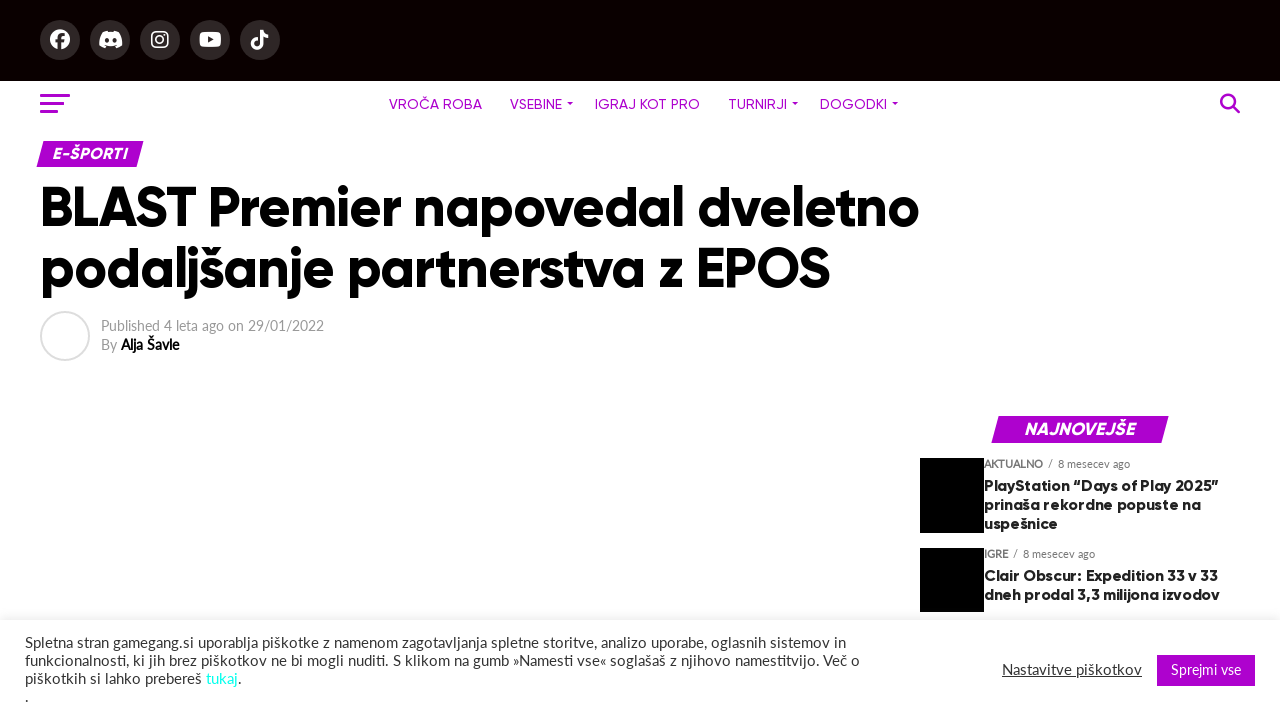

--- FILE ---
content_type: text/html; charset=UTF-8
request_url: https://gamegang.si/2022/01/29/blast-premier-napovedal-dveletno-podaljsanje-partnerstva-z-epos/
body_size: 73017
content:
<!DOCTYPE html>
<html dir="ltr" lang="sl-SI" prefix="og: https://ogp.me/ns#">
<head><meta charset="UTF-8" ><script type="78de402ccedb7c118d563b0c-text/javascript">if(navigator.userAgent.match(/MSIE|Internet Explorer/i)||navigator.userAgent.match(/Trident\/7\..*?rv:11/i)){var href=document.location.href;if(!href.match(/[?&]nowprocket/)){if(href.indexOf("?")==-1){if(href.indexOf("#")==-1){document.location.href=href+"?nowprocket=1"}else{document.location.href=href.replace("#","?nowprocket=1#")}}else{if(href.indexOf("#")==-1){document.location.href=href+"&nowprocket=1"}else{document.location.href=href.replace("#","&nowprocket=1#")}}}}</script><script type="78de402ccedb7c118d563b0c-text/javascript">class RocketLazyLoadScripts{constructor(){this.triggerEvents=["keydown","mousedown","mousemove","touchmove","touchstart","touchend","wheel"],this.userEventHandler=this._triggerListener.bind(this),this.touchStartHandler=this._onTouchStart.bind(this),this.touchMoveHandler=this._onTouchMove.bind(this),this.touchEndHandler=this._onTouchEnd.bind(this),this.clickHandler=this._onClick.bind(this),this.interceptedClicks=[],window.addEventListener("pageshow",(e=>{this.persisted=e.persisted})),window.addEventListener("DOMContentLoaded",(()=>{this._preconnect3rdParties()})),this.delayedScripts={normal:[],async:[],defer:[]},this.allJQueries=[]}_addUserInteractionListener(e){document.hidden?e._triggerListener():(this.triggerEvents.forEach((t=>window.addEventListener(t,e.userEventHandler,{passive:!0}))),window.addEventListener("touchstart",e.touchStartHandler,{passive:!0}),window.addEventListener("mousedown",e.touchStartHandler),document.addEventListener("visibilitychange",e.userEventHandler))}_removeUserInteractionListener(){this.triggerEvents.forEach((e=>window.removeEventListener(e,this.userEventHandler,{passive:!0}))),document.removeEventListener("visibilitychange",this.userEventHandler)}_onTouchStart(e){"HTML"!==e.target.tagName&&(window.addEventListener("touchend",this.touchEndHandler),window.addEventListener("mouseup",this.touchEndHandler),window.addEventListener("touchmove",this.touchMoveHandler,{passive:!0}),window.addEventListener("mousemove",this.touchMoveHandler),e.target.addEventListener("click",this.clickHandler),this._renameDOMAttribute(e.target,"onclick","rocket-onclick"))}_onTouchMove(e){window.removeEventListener("touchend",this.touchEndHandler),window.removeEventListener("mouseup",this.touchEndHandler),window.removeEventListener("touchmove",this.touchMoveHandler,{passive:!0}),window.removeEventListener("mousemove",this.touchMoveHandler),e.target.removeEventListener("click",this.clickHandler),this._renameDOMAttribute(e.target,"rocket-onclick","onclick")}_onTouchEnd(e){window.removeEventListener("touchend",this.touchEndHandler),window.removeEventListener("mouseup",this.touchEndHandler),window.removeEventListener("touchmove",this.touchMoveHandler,{passive:!0}),window.removeEventListener("mousemove",this.touchMoveHandler)}_onClick(e){e.target.removeEventListener("click",this.clickHandler),this._renameDOMAttribute(e.target,"rocket-onclick","onclick"),this.interceptedClicks.push(e),e.preventDefault(),e.stopPropagation(),e.stopImmediatePropagation()}_replayClicks(){window.removeEventListener("touchstart",this.touchStartHandler,{passive:!0}),window.removeEventListener("mousedown",this.touchStartHandler),this.interceptedClicks.forEach((e=>{e.target.dispatchEvent(new MouseEvent("click",{view:e.view,bubbles:!0,cancelable:!0}))}))}_renameDOMAttribute(e,t,n){e.hasAttribute&&e.hasAttribute(t)&&(event.target.setAttribute(n,event.target.getAttribute(t)),event.target.removeAttribute(t))}_triggerListener(){this._removeUserInteractionListener(this),"loading"===document.readyState?document.addEventListener("DOMContentLoaded",this._loadEverythingNow.bind(this)):this._loadEverythingNow()}_preconnect3rdParties(){let e=[];document.querySelectorAll("script[type=rocketlazyloadscript]").forEach((t=>{if(t.hasAttribute("src")){const n=new URL(t.src).origin;n!==location.origin&&e.push({src:n,crossOrigin:t.crossOrigin||"module"===t.getAttribute("data-rocket-type")})}})),e=[...new Map(e.map((e=>[JSON.stringify(e),e]))).values()],this._batchInjectResourceHints(e,"preconnect")}async _loadEverythingNow(){this.lastBreath=Date.now(),this._delayEventListeners(),this._delayJQueryReady(this),this._handleDocumentWrite(),this._registerAllDelayedScripts(),this._preloadAllScripts(),await this._loadScriptsFromList(this.delayedScripts.normal),await this._loadScriptsFromList(this.delayedScripts.defer),await this._loadScriptsFromList(this.delayedScripts.async);try{await this._triggerDOMContentLoaded(),await this._triggerWindowLoad()}catch(e){}window.dispatchEvent(new Event("rocket-allScriptsLoaded")),this._replayClicks()}_registerAllDelayedScripts(){document.querySelectorAll("script[type=rocketlazyloadscript]").forEach((e=>{e.hasAttribute("src")?e.hasAttribute("async")&&!1!==e.async?this.delayedScripts.async.push(e):e.hasAttribute("defer")&&!1!==e.defer||"module"===e.getAttribute("data-rocket-type")?this.delayedScripts.defer.push(e):this.delayedScripts.normal.push(e):this.delayedScripts.normal.push(e)}))}async _transformScript(e){return await this._littleBreath(),new Promise((t=>{const n=document.createElement("script");[...e.attributes].forEach((e=>{let t=e.nodeName;"type"!==t&&("data-rocket-type"===t&&(t="type"),n.setAttribute(t,e.nodeValue))})),e.hasAttribute("src")?(n.addEventListener("load",t),n.addEventListener("error",t)):(n.text=e.text,t());try{e.parentNode.replaceChild(n,e)}catch(e){t()}}))}async _loadScriptsFromList(e){const t=e.shift();return t?(await this._transformScript(t),this._loadScriptsFromList(e)):Promise.resolve()}_preloadAllScripts(){this._batchInjectResourceHints([...this.delayedScripts.normal,...this.delayedScripts.defer,...this.delayedScripts.async],"preload")}_batchInjectResourceHints(e,t){var n=document.createDocumentFragment();e.forEach((e=>{if(e.src){const i=document.createElement("link");i.href=e.src,i.rel=t,"preconnect"!==t&&(i.as="script"),e.getAttribute&&"module"===e.getAttribute("data-rocket-type")&&(i.crossOrigin=!0),e.crossOrigin&&(i.crossOrigin=e.crossOrigin),n.appendChild(i)}})),document.head.appendChild(n)}_delayEventListeners(){let e={};function t(t,n){!function(t){function n(n){return e[t].eventsToRewrite.indexOf(n)>=0?"rocket-"+n:n}e[t]||(e[t]={originalFunctions:{add:t.addEventListener,remove:t.removeEventListener},eventsToRewrite:[]},t.addEventListener=function(){arguments[0]=n(arguments[0]),e[t].originalFunctions.add.apply(t,arguments)},t.removeEventListener=function(){arguments[0]=n(arguments[0]),e[t].originalFunctions.remove.apply(t,arguments)})}(t),e[t].eventsToRewrite.push(n)}function n(e,t){let n=e[t];Object.defineProperty(e,t,{get:()=>n||function(){},set(i){e["rocket"+t]=n=i}})}t(document,"DOMContentLoaded"),t(window,"DOMContentLoaded"),t(window,"load"),t(window,"pageshow"),t(document,"readystatechange"),n(document,"onreadystatechange"),n(window,"onload"),n(window,"onpageshow")}_delayJQueryReady(e){let t=window.jQuery;Object.defineProperty(window,"jQuery",{get:()=>t,set(n){if(n&&n.fn&&!e.allJQueries.includes(n)){n.fn.ready=n.fn.init.prototype.ready=function(t){e.domReadyFired?t.bind(document)(n):document.addEventListener("rocket-DOMContentLoaded",(()=>t.bind(document)(n)))};const t=n.fn.on;n.fn.on=n.fn.init.prototype.on=function(){if(this[0]===window){function e(e){return e.split(" ").map((e=>"load"===e||0===e.indexOf("load.")?"rocket-jquery-load":e)).join(" ")}"string"==typeof arguments[0]||arguments[0]instanceof String?arguments[0]=e(arguments[0]):"object"==typeof arguments[0]&&Object.keys(arguments[0]).forEach((t=>{delete Object.assign(arguments[0],{[e(t)]:arguments[0][t]})[t]}))}return t.apply(this,arguments),this},e.allJQueries.push(n)}t=n}})}async _triggerDOMContentLoaded(){this.domReadyFired=!0,await this._littleBreath(),document.dispatchEvent(new Event("rocket-DOMContentLoaded")),await this._littleBreath(),window.dispatchEvent(new Event("rocket-DOMContentLoaded")),await this._littleBreath(),document.dispatchEvent(new Event("rocket-readystatechange")),await this._littleBreath(),document.rocketonreadystatechange&&document.rocketonreadystatechange()}async _triggerWindowLoad(){await this._littleBreath(),window.dispatchEvent(new Event("rocket-load")),await this._littleBreath(),window.rocketonload&&window.rocketonload(),await this._littleBreath(),this.allJQueries.forEach((e=>e(window).trigger("rocket-jquery-load"))),await this._littleBreath();const e=new Event("rocket-pageshow");e.persisted=this.persisted,window.dispatchEvent(e),await this._littleBreath(),window.rocketonpageshow&&window.rocketonpageshow({persisted:this.persisted})}_handleDocumentWrite(){const e=new Map;document.write=document.writeln=function(t){const n=document.currentScript,i=document.createRange(),r=n.parentElement;let o=e.get(n);void 0===o&&(o=n.nextSibling,e.set(n,o));const s=document.createDocumentFragment();i.setStart(s,0),s.appendChild(i.createContextualFragment(t)),r.insertBefore(s,o)}}async _littleBreath(){Date.now()-this.lastBreath>45&&(await this._requestAnimFrame(),this.lastBreath=Date.now())}async _requestAnimFrame(){return document.hidden?new Promise((e=>setTimeout(e))):new Promise((e=>requestAnimationFrame(e)))}static run(){const e=new RocketLazyLoadScripts;e._addUserInteractionListener(e)}}RocketLazyLoadScripts.run();</script>

<meta name="viewport" id="viewport" content="width=device-width, initial-scale=1.0, maximum-scale=1.0, minimum-scale=1.0, user-scalable=no" />
<link rel="shortcut icon" href="https://gamegang.si/wp-content/uploads/2021/12/gg-square-favicon.png" /><link rel="pingback" href="https://gamegang.si/xmlrpc.php" />
<meta property="og:type" content="article" />
					<meta property="og:image" content="https://gamegang.si/wp-content/uploads/2022/01/blastepos169-1000x600.jpg" />
		<meta name="twitter:image" content="https://gamegang.si/wp-content/uploads/2022/01/blastepos169-1000x600.jpg" />
	<meta property="og:url" content="https://gamegang.si/2022/01/29/blast-premier-napovedal-dveletno-podaljsanje-partnerstva-z-epos/" />
<meta property="og:title" content="BLAST Premier napovedal dveletno podaljšanje partnerstva z EPOS" />
<meta property="og:description" content="Vodilni organizator turnirja BLAST Premier je napovedal dvoletno podaljšanje partnerstva s ponudnikom vrhunskih avdio perifernih naprav EPOS. EPOS je februarja 2020 postal uradni avdio partner BLAST-a, podaljšana pogodba pa bo zagotovila, da bo blagovna znamka letos še naprej prejemala globalno izpostavljenost na sedmih dogodkih organizatorja turnirja in dosegla občinstvo na več kot 150 območjih v [&hellip;]" />
<meta name="twitter:card" content="summary">
<meta name="twitter:url" content="https://gamegang.si/2022/01/29/blast-premier-napovedal-dveletno-podaljsanje-partnerstva-z-epos/">
<meta name="twitter:title" content="BLAST Premier napovedal dveletno podaljšanje partnerstva z EPOS">
<meta name="twitter:description" content="Vodilni organizator turnirja BLAST Premier je napovedal dvoletno podaljšanje partnerstva s ponudnikom vrhunskih avdio perifernih naprav EPOS. EPOS je februarja 2020 postal uradni avdio partner BLAST-a, podaljšana pogodba pa bo zagotovila, da bo blagovna znamka letos še naprej prejemala globalno izpostavljenost na sedmih dogodkih organizatorja turnirja in dosegla občinstvo na več kot 150 območjih v [&hellip;]">
<script data-cfasync="false" data-no-defer="1" data-no-minify="1" data-no-optimize="1">var ewww_webp_supported=!1;function check_webp_feature(A,e){var w;e=void 0!==e?e:function(){},ewww_webp_supported?e(ewww_webp_supported):((w=new Image).onload=function(){ewww_webp_supported=0<w.width&&0<w.height,e&&e(ewww_webp_supported)},w.onerror=function(){e&&e(!1)},w.src="data:image/webp;base64,"+{alpha:"UklGRkoAAABXRUJQVlA4WAoAAAAQAAAAAAAAAAAAQUxQSAwAAAARBxAR/Q9ERP8DAABWUDggGAAAABQBAJ0BKgEAAQAAAP4AAA3AAP7mtQAAAA=="}[A])}check_webp_feature("alpha");</script><script data-cfasync="false" data-no-defer="1" data-no-minify="1" data-no-optimize="1">var Arrive=function(c,w){"use strict";if(c.MutationObserver&&"undefined"!=typeof HTMLElement){var r,a=0,u=(r=HTMLElement.prototype.matches||HTMLElement.prototype.webkitMatchesSelector||HTMLElement.prototype.mozMatchesSelector||HTMLElement.prototype.msMatchesSelector,{matchesSelector:function(e,t){return e instanceof HTMLElement&&r.call(e,t)},addMethod:function(e,t,r){var a=e[t];e[t]=function(){return r.length==arguments.length?r.apply(this,arguments):"function"==typeof a?a.apply(this,arguments):void 0}},callCallbacks:function(e,t){t&&t.options.onceOnly&&1==t.firedElems.length&&(e=[e[0]]);for(var r,a=0;r=e[a];a++)r&&r.callback&&r.callback.call(r.elem,r.elem);t&&t.options.onceOnly&&1==t.firedElems.length&&t.me.unbindEventWithSelectorAndCallback.call(t.target,t.selector,t.callback)},checkChildNodesRecursively:function(e,t,r,a){for(var i,n=0;i=e[n];n++)r(i,t,a)&&a.push({callback:t.callback,elem:i}),0<i.childNodes.length&&u.checkChildNodesRecursively(i.childNodes,t,r,a)},mergeArrays:function(e,t){var r,a={};for(r in e)e.hasOwnProperty(r)&&(a[r]=e[r]);for(r in t)t.hasOwnProperty(r)&&(a[r]=t[r]);return a},toElementsArray:function(e){return e=void 0!==e&&("number"!=typeof e.length||e===c)?[e]:e}}),e=(l.prototype.addEvent=function(e,t,r,a){a={target:e,selector:t,options:r,callback:a,firedElems:[]};return this._beforeAdding&&this._beforeAdding(a),this._eventsBucket.push(a),a},l.prototype.removeEvent=function(e){for(var t,r=this._eventsBucket.length-1;t=this._eventsBucket[r];r--)e(t)&&(this._beforeRemoving&&this._beforeRemoving(t),(t=this._eventsBucket.splice(r,1))&&t.length&&(t[0].callback=null))},l.prototype.beforeAdding=function(e){this._beforeAdding=e},l.prototype.beforeRemoving=function(e){this._beforeRemoving=e},l),t=function(i,n){var o=new e,l=this,s={fireOnAttributesModification:!1};return o.beforeAdding(function(t){var e=t.target;e!==c.document&&e!==c||(e=document.getElementsByTagName("html")[0]);var r=new MutationObserver(function(e){n.call(this,e,t)}),a=i(t.options);r.observe(e,a),t.observer=r,t.me=l}),o.beforeRemoving(function(e){e.observer.disconnect()}),this.bindEvent=function(e,t,r){t=u.mergeArrays(s,t);for(var a=u.toElementsArray(this),i=0;i<a.length;i++)o.addEvent(a[i],e,t,r)},this.unbindEvent=function(){var r=u.toElementsArray(this);o.removeEvent(function(e){for(var t=0;t<r.length;t++)if(this===w||e.target===r[t])return!0;return!1})},this.unbindEventWithSelectorOrCallback=function(r){var a=u.toElementsArray(this),i=r,e="function"==typeof r?function(e){for(var t=0;t<a.length;t++)if((this===w||e.target===a[t])&&e.callback===i)return!0;return!1}:function(e){for(var t=0;t<a.length;t++)if((this===w||e.target===a[t])&&e.selector===r)return!0;return!1};o.removeEvent(e)},this.unbindEventWithSelectorAndCallback=function(r,a){var i=u.toElementsArray(this);o.removeEvent(function(e){for(var t=0;t<i.length;t++)if((this===w||e.target===i[t])&&e.selector===r&&e.callback===a)return!0;return!1})},this},i=new function(){var s={fireOnAttributesModification:!1,onceOnly:!1,existing:!1};function n(e,t,r){return!(!u.matchesSelector(e,t.selector)||(e._id===w&&(e._id=a++),-1!=t.firedElems.indexOf(e._id)))&&(t.firedElems.push(e._id),!0)}var c=(i=new t(function(e){var t={attributes:!1,childList:!0,subtree:!0};return e.fireOnAttributesModification&&(t.attributes=!0),t},function(e,i){e.forEach(function(e){var t=e.addedNodes,r=e.target,a=[];null!==t&&0<t.length?u.checkChildNodesRecursively(t,i,n,a):"attributes"===e.type&&n(r,i)&&a.push({callback:i.callback,elem:r}),u.callCallbacks(a,i)})})).bindEvent;return i.bindEvent=function(e,t,r){t=void 0===r?(r=t,s):u.mergeArrays(s,t);var a=u.toElementsArray(this);if(t.existing){for(var i=[],n=0;n<a.length;n++)for(var o=a[n].querySelectorAll(e),l=0;l<o.length;l++)i.push({callback:r,elem:o[l]});if(t.onceOnly&&i.length)return r.call(i[0].elem,i[0].elem);setTimeout(u.callCallbacks,1,i)}c.call(this,e,t,r)},i},o=new function(){var a={};function i(e,t){return u.matchesSelector(e,t.selector)}var n=(o=new t(function(){return{childList:!0,subtree:!0}},function(e,r){e.forEach(function(e){var t=e.removedNodes,e=[];null!==t&&0<t.length&&u.checkChildNodesRecursively(t,r,i,e),u.callCallbacks(e,r)})})).bindEvent;return o.bindEvent=function(e,t,r){t=void 0===r?(r=t,a):u.mergeArrays(a,t),n.call(this,e,t,r)},o};d(HTMLElement.prototype),d(NodeList.prototype),d(HTMLCollection.prototype),d(HTMLDocument.prototype),d(Window.prototype);var n={};return s(i,n,"unbindAllArrive"),s(o,n,"unbindAllLeave"),n}function l(){this._eventsBucket=[],this._beforeAdding=null,this._beforeRemoving=null}function s(e,t,r){u.addMethod(t,r,e.unbindEvent),u.addMethod(t,r,e.unbindEventWithSelectorOrCallback),u.addMethod(t,r,e.unbindEventWithSelectorAndCallback)}function d(e){e.arrive=i.bindEvent,s(i,e,"unbindArrive"),e.leave=o.bindEvent,s(o,e,"unbindLeave")}}(window,void 0),ewww_webp_supported=!1;function check_webp_feature(e,t){var r;ewww_webp_supported?t(ewww_webp_supported):((r=new Image).onload=function(){ewww_webp_supported=0<r.width&&0<r.height,t(ewww_webp_supported)},r.onerror=function(){t(!1)},r.src="data:image/webp;base64,"+{alpha:"UklGRkoAAABXRUJQVlA4WAoAAAAQAAAAAAAAAAAAQUxQSAwAAAARBxAR/Q9ERP8DAABWUDggGAAAABQBAJ0BKgEAAQAAAP4AAA3AAP7mtQAAAA==",animation:"UklGRlIAAABXRUJQVlA4WAoAAAASAAAAAAAAAAAAQU5JTQYAAAD/////AABBTk1GJgAAAAAAAAAAAAAAAAAAAGQAAABWUDhMDQAAAC8AAAAQBxAREYiI/gcA"}[e])}function ewwwLoadImages(e){if(e){for(var t=document.querySelectorAll(".batch-image img, .image-wrapper a, .ngg-pro-masonry-item a, .ngg-galleria-offscreen-seo-wrapper a"),r=0,a=t.length;r<a;r++)ewwwAttr(t[r],"data-src",t[r].getAttribute("data-webp")),ewwwAttr(t[r],"data-thumbnail",t[r].getAttribute("data-webp-thumbnail"));for(var i=document.querySelectorAll("div.woocommerce-product-gallery__image"),r=0,a=i.length;r<a;r++)ewwwAttr(i[r],"data-thumb",i[r].getAttribute("data-webp-thumb"))}for(var n=document.querySelectorAll("video"),r=0,a=n.length;r<a;r++)ewwwAttr(n[r],"poster",e?n[r].getAttribute("data-poster-webp"):n[r].getAttribute("data-poster-image"));for(var o,l=document.querySelectorAll("img.ewww_webp_lazy_load"),r=0,a=l.length;r<a;r++)e&&(ewwwAttr(l[r],"data-lazy-srcset",l[r].getAttribute("data-lazy-srcset-webp")),ewwwAttr(l[r],"data-srcset",l[r].getAttribute("data-srcset-webp")),ewwwAttr(l[r],"data-lazy-src",l[r].getAttribute("data-lazy-src-webp")),ewwwAttr(l[r],"data-src",l[r].getAttribute("data-src-webp")),ewwwAttr(l[r],"data-orig-file",l[r].getAttribute("data-webp-orig-file")),ewwwAttr(l[r],"data-medium-file",l[r].getAttribute("data-webp-medium-file")),ewwwAttr(l[r],"data-large-file",l[r].getAttribute("data-webp-large-file")),null!=(o=l[r].getAttribute("srcset"))&&!1!==o&&o.includes("R0lGOD")&&ewwwAttr(l[r],"src",l[r].getAttribute("data-lazy-src-webp"))),l[r].className=l[r].className.replace(/\bewww_webp_lazy_load\b/,"");for(var s=document.querySelectorAll(".ewww_webp"),r=0,a=s.length;r<a;r++)e?(ewwwAttr(s[r],"srcset",s[r].getAttribute("data-srcset-webp")),ewwwAttr(s[r],"src",s[r].getAttribute("data-src-webp")),ewwwAttr(s[r],"data-orig-file",s[r].getAttribute("data-webp-orig-file")),ewwwAttr(s[r],"data-medium-file",s[r].getAttribute("data-webp-medium-file")),ewwwAttr(s[r],"data-large-file",s[r].getAttribute("data-webp-large-file")),ewwwAttr(s[r],"data-large_image",s[r].getAttribute("data-webp-large_image")),ewwwAttr(s[r],"data-src",s[r].getAttribute("data-webp-src"))):(ewwwAttr(s[r],"srcset",s[r].getAttribute("data-srcset-img")),ewwwAttr(s[r],"src",s[r].getAttribute("data-src-img"))),s[r].className=s[r].className.replace(/\bewww_webp\b/,"ewww_webp_loaded");window.jQuery&&jQuery.fn.isotope&&jQuery.fn.imagesLoaded&&(jQuery(".fusion-posts-container-infinite").imagesLoaded(function(){jQuery(".fusion-posts-container-infinite").hasClass("isotope")&&jQuery(".fusion-posts-container-infinite").isotope()}),jQuery(".fusion-portfolio:not(.fusion-recent-works) .fusion-portfolio-wrapper").imagesLoaded(function(){jQuery(".fusion-portfolio:not(.fusion-recent-works) .fusion-portfolio-wrapper").isotope()}))}function ewwwWebPInit(e){ewwwLoadImages(e),ewwwNggLoadGalleries(e),document.arrive(".ewww_webp",function(){ewwwLoadImages(e)}),document.arrive(".ewww_webp_lazy_load",function(){ewwwLoadImages(e)}),document.arrive("videos",function(){ewwwLoadImages(e)}),"loading"==document.readyState?document.addEventListener("DOMContentLoaded",ewwwJSONParserInit):("undefined"!=typeof galleries&&ewwwNggParseGalleries(e),ewwwWooParseVariations(e))}function ewwwAttr(e,t,r){null!=r&&!1!==r&&e.setAttribute(t,r)}function ewwwJSONParserInit(){"undefined"!=typeof galleries&&check_webp_feature("alpha",ewwwNggParseGalleries),check_webp_feature("alpha",ewwwWooParseVariations)}function ewwwWooParseVariations(e){if(e)for(var t=document.querySelectorAll("form.variations_form"),r=0,a=t.length;r<a;r++){var i=t[r].getAttribute("data-product_variations"),n=!1;try{for(var o in i=JSON.parse(i))void 0!==i[o]&&void 0!==i[o].image&&(void 0!==i[o].image.src_webp&&(i[o].image.src=i[o].image.src_webp,n=!0),void 0!==i[o].image.srcset_webp&&(i[o].image.srcset=i[o].image.srcset_webp,n=!0),void 0!==i[o].image.full_src_webp&&(i[o].image.full_src=i[o].image.full_src_webp,n=!0),void 0!==i[o].image.gallery_thumbnail_src_webp&&(i[o].image.gallery_thumbnail_src=i[o].image.gallery_thumbnail_src_webp,n=!0),void 0!==i[o].image.thumb_src_webp&&(i[o].image.thumb_src=i[o].image.thumb_src_webp,n=!0));n&&ewwwAttr(t[r],"data-product_variations",JSON.stringify(i))}catch(e){}}}function ewwwNggParseGalleries(e){if(e)for(var t in galleries){var r=galleries[t];galleries[t].images_list=ewwwNggParseImageList(r.images_list)}}function ewwwNggLoadGalleries(e){e&&document.addEventListener("ngg.galleria.themeadded",function(e,t){window.ngg_galleria._create_backup=window.ngg_galleria.create,window.ngg_galleria.create=function(e,t){var r=$(e).data("id");return galleries["gallery_"+r].images_list=ewwwNggParseImageList(galleries["gallery_"+r].images_list),window.ngg_galleria._create_backup(e,t)}})}function ewwwNggParseImageList(e){for(var t in e){var r=e[t];if(void 0!==r["image-webp"]&&(e[t].image=r["image-webp"],delete e[t]["image-webp"]),void 0!==r["thumb-webp"]&&(e[t].thumb=r["thumb-webp"],delete e[t]["thumb-webp"]),void 0!==r.full_image_webp&&(e[t].full_image=r.full_image_webp,delete e[t].full_image_webp),void 0!==r.srcsets)for(var a in r.srcsets)nggSrcset=r.srcsets[a],void 0!==r.srcsets[a+"-webp"]&&(e[t].srcsets[a]=r.srcsets[a+"-webp"],delete e[t].srcsets[a+"-webp"]);if(void 0!==r.full_srcsets)for(var i in r.full_srcsets)nggFSrcset=r.full_srcsets[i],void 0!==r.full_srcsets[i+"-webp"]&&(e[t].full_srcsets[i]=r.full_srcsets[i+"-webp"],delete e[t].full_srcsets[i+"-webp"])}return e}check_webp_feature("alpha",ewwwWebPInit);</script><title>BLAST Premier napovedal dveletno podaljšanje partnerstva z EPOS | Game Gang</title><style id="rocket-critical-css">body{overflow-x:hidden}.theiaPostSlider_slides{position:relative;clear:both;overflow:hidden;margin:0;padding:0;list-style:none}.theiaPostSlider_slides>div{overflow:hidden}.wpcf7 form .wpcf7-response-output{margin:2em .5em 1em;padding:.2em 1em;border:2px solid #00a0d2}.wpcf7 form.resetting .wpcf7-response-output{display:none}#cookie-law-info-bar{font-size:15px;margin:0 auto;padding:12px 10px;position:absolute;text-align:center;box-sizing:border-box;width:100%;z-index:9999;display:none;left:0;font-weight:300;box-shadow:0 -1px 10px 0 rgba(172,171,171,.3)}#cookie-law-info-again{font-size:10pt;margin:0;padding:5px 10px;text-align:center;z-index:9999;box-shadow:#161616 2px 2px 5px 2px}#cookie-law-info-bar span{vertical-align:middle}.cli-plugin-button,.cli-plugin-button:visited{display:inline-block;padding:9px 12px;color:#fff;text-decoration:none;position:relative;margin-left:5px;text-decoration:none}.cli-plugin-button,.cli-plugin-button:visited{font-size:13px;font-weight:400;line-height:1}.large.cli-plugin-button,.large.cli-plugin-button:visited{font-size:14px;padding:8px 14px 9px}.cli-plugin-button{margin-top:5px}.cli-bar-popup{-moz-background-clip:padding;-webkit-background-clip:padding;background-clip:padding-box;-webkit-border-radius:30px;-moz-border-radius:30px;border-radius:30px;padding:20px}.cli-container-fluid{padding-right:15px;padding-left:15px;margin-right:auto;margin-left:auto}.cli-row{display:-ms-flexbox;display:flex;-ms-flex-wrap:wrap;flex-wrap:wrap;margin-right:-15px;margin-left:-15px}.cli-align-items-stretch{-ms-flex-align:stretch!important;align-items:stretch!important}.cli-px-0{padding-left:0;padding-right:0}.cli-btn{font-size:14px;display:inline-block;font-weight:400;text-align:center;white-space:nowrap;vertical-align:middle;border:1px solid transparent;padding:.5rem 1.25rem;line-height:1;border-radius:.25rem}.cli-modal-backdrop{position:fixed;top:0;right:0;bottom:0;left:0;z-index:1040;background-color:#000;display:none}.cli-modal-backdrop.cli-fade{opacity:0}.cli-modal a{text-decoration:none}.cli-modal .cli-modal-dialog{position:relative;width:auto;margin:.5rem;font-family:-apple-system,BlinkMacSystemFont,segoe ui,Roboto,helvetica neue,Arial,sans-serif,apple color emoji,segoe ui emoji,segoe ui symbol;font-size:1rem;font-weight:400;line-height:1.5;color:#212529;text-align:left;display:-ms-flexbox;display:flex;-ms-flex-align:center;align-items:center;min-height:calc(100% - (.5rem * 2))}@media (min-width:576px){.cli-modal .cli-modal-dialog{max-width:500px;margin:1.75rem auto;min-height:calc(100% - (1.75rem * 2))}}@media (min-width:992px){.cli-modal .cli-modal-dialog{max-width:900px}}.cli-modal-content{position:relative;display:-ms-flexbox;display:flex;-ms-flex-direction:column;flex-direction:column;width:100%;background-color:#fff;background-clip:padding-box;border-radius:.3rem;outline:0}.cli-modal .cli-modal-close{position:absolute;right:10px;top:10px;z-index:1;padding:0;background-color:transparent;border:0;-webkit-appearance:none;font-size:1.5rem;font-weight:700;line-height:1;color:#000;text-shadow:0 1px 0 #fff}.cli-switch{display:inline-block;position:relative;min-height:1px;padding-left:70px;font-size:14px}.cli-switch input[type=checkbox]{display:none}.cli-switch .cli-slider{background-color:#e3e1e8;height:24px;width:50px;bottom:0;left:0;position:absolute;right:0;top:0}.cli-switch .cli-slider:before{background-color:#fff;bottom:2px;content:"";height:20px;left:2px;position:absolute;width:20px}.cli-switch input:checked+.cli-slider{background-color:#00acad}.cli-switch input:checked+.cli-slider:before{transform:translateX(26px)}.cli-switch .cli-slider{border-radius:34px}.cli-switch .cli-slider:before{border-radius:50%}.cli-tab-content{background:#fff}.cli-tab-content{width:100%;padding:30px}@media (max-width:767px){.cli-tab-content{padding:30px 10px}}.cli-tab-content p{color:#343438;font-size:14px;margin-top:0}.cli-container-fluid{padding-right:15px;padding-left:15px;margin-right:auto;margin-left:auto}.cli-row{display:-ms-flexbox;display:flex;-ms-flex-wrap:wrap;flex-wrap:wrap;margin-right:-15px;margin-left:-15px}.cli-align-items-stretch{-ms-flex-align:stretch!important;align-items:stretch!important}.cli-px-0{padding-left:0;padding-right:0}.cli-btn{font-size:14px;display:inline-block;font-weight:400;text-align:center;white-space:nowrap;vertical-align:middle;border:1px solid transparent;padding:.5rem 1.25rem;line-height:1;border-radius:.25rem}.cli-modal-backdrop{position:fixed;top:0;right:0;bottom:0;left:0;z-index:1040;background-color:#000;-webkit-transform:scale(0);transform:scale(0)}.cli-modal-backdrop.cli-fade{opacity:0}.cli-modal{position:fixed;top:0;right:0;bottom:0;left:0;z-index:99999;transform:scale(0);overflow:hidden;outline:0}.cli-modal a{text-decoration:none}.cli-modal .cli-modal-dialog{position:relative;width:auto;margin:.5rem;font-family:inherit;font-size:1rem;font-weight:400;line-height:1.5;color:#212529;text-align:left;display:-ms-flexbox;display:flex;-ms-flex-align:center;align-items:center;min-height:calc(100% - (.5rem * 2))}@media (min-width:576px){.cli-modal .cli-modal-dialog{max-width:500px;margin:1.75rem auto;min-height:calc(100% - (1.75rem * 2))}}.cli-modal-content{position:relative;display:-ms-flexbox;display:flex;-ms-flex-direction:column;flex-direction:column;width:100%;background-color:#fff;background-clip:padding-box;border-radius:.2rem;box-sizing:border-box;outline:0}.cli-switch{display:inline-block;position:relative;min-height:1px;padding-left:38px;font-size:14px}.cli-switch input[type=checkbox]{display:none}.cli-switch .cli-slider{background-color:#e3e1e8;height:20px;width:38px;bottom:0;left:0;position:absolute;right:0;top:0}.cli-switch .cli-slider:before{background-color:#fff;bottom:2px;content:"";height:15px;left:3px;position:absolute;width:15px}.cli-switch input:checked+.cli-slider{background-color:#61a229}.cli-switch input:checked+.cli-slider:before{transform:translateX(18px)}.cli-switch .cli-slider{border-radius:34px;font-size:0}.cli-switch .cli-slider:before{border-radius:50%}.cli-tab-content{background:#fff}.cli-tab-content{width:100%;padding:5px 30px 5px 5px;box-sizing:border-box}@media (max-width:767px){.cli-tab-content{padding:30px 10px}}.cli-tab-content p{color:#343438;font-size:14px;margin-top:0}.cli-tab-footer .cli-btn{background-color:#00acad;padding:10px 15px;text-decoration:none}.cli-tab-footer .wt-cli-privacy-accept-btn{background-color:#61a229;color:#fff;border-radius:0}.cli-tab-footer{width:100%;text-align:right;padding:20px 0}.cli-col-12{width:100%}.cli-tab-header{display:flex;justify-content:space-between}.cli-tab-header a:before{width:10px;height:2px;left:0;top:calc(50% - 1px)}.cli-tab-header a:after{width:2px;height:10px;left:4px;top:calc(50% - 5px);-webkit-transform:none;transform:none}.cli-tab-header a:before{width:7px;height:7px;border-right:1px solid #4a6e78;border-bottom:1px solid #4a6e78;content:" ";transform:rotate(-45deg);margin-right:10px}.cli-tab-header a.cli-nav-link{position:relative;display:flex;align-items:center;font-size:14px;color:#000;text-transform:capitalize}.cli-tab-header{border-radius:5px;padding:12px 15px;background-color:#f2f2f2}.cli-modal .cli-modal-close{position:absolute;right:0;top:0;z-index:1;-webkit-appearance:none;width:40px;height:40px;padding:0;border-radius:50%;padding:10px;background:0 0;border:none;min-width:40px}.cli-tab-container h4{font-family:inherit;font-size:16px;margin-bottom:15px;margin:10px 0}#cliSettingsPopup .cli-tab-section-container{padding-top:12px}.cli-tab-container p,.cli-privacy-content-text{font-size:14px;line-height:1.4;margin-top:0;padding:0;color:#000}.cli-tab-content{display:none}.cli-tab-section .cli-tab-content{padding:10px 20px 5px}.cli-tab-section{margin-top:5px}@media (min-width:992px){.cli-modal .cli-modal-dialog{max-width:645px}}.cli-switch .cli-slider:after{content:attr(data-cli-disable);position:absolute;right:50px;color:#000;font-size:12px;text-align:right;min-width:80px}.cli-switch input:checked+.cli-slider:after{content:attr(data-cli-enable)}.cli-privacy-overview:not(.cli-collapsed) .cli-privacy-content{max-height:60px;overflow:hidden}a.cli-privacy-readmore{font-size:12px;margin-top:12px;display:inline-block;padding-bottom:0;color:#000;text-decoration:underline}.cli-modal-footer{position:relative}a.cli-privacy-readmore:before{content:attr(data-readmore-text)}.cli-modal-close svg{fill:#000}span.cli-necessary-caption{color:#000;font-size:12px}.cli-tab-container .cli-row{max-height:500px;overflow-y:auto}.wt-cli-sr-only{display:none;font-size:16px}.cli-bar-container{float:none;margin:0 auto;display:-webkit-box;display:-moz-box;display:-ms-flexbox;display:-webkit-flex;display:flex;justify-content:space-between;-webkit-box-align:center;-moz-box-align:center;-ms-flex-align:center;-webkit-align-items:center;align-items:center}.cli-bar-btn_container{margin-left:20px;display:-webkit-box;display:-moz-box;display:-ms-flexbox;display:-webkit-flex;display:flex;-webkit-box-align:center;-moz-box-align:center;-ms-flex-align:center;-webkit-align-items:center;align-items:center;flex-wrap:nowrap}.cli-bar-btn_container a{white-space:nowrap}.cli-style-v2{font-size:11pt;line-height:18px;font-weight:400}.cli-style-v2 .cli-bar-message{width:70%;text-align:left}.cli-style-v2 .cli-bar-btn_container .cli_action_button,.cli-style-v2 .cli-bar-btn_container .cli_settings_button{margin-left:5px}.cli-style-v2 .cli_settings_button:not(.cli-plugin-button){text-decoration:underline}.cli-style-v2 .cli-bar-btn_container .cli-plugin-button{margin-top:5px;margin-bottom:5px}.wt-cli-necessary-checkbox{display:none!important}@media (max-width:985px){.cli-style-v2 .cli-bar-message{width:100%}.cli-style-v2.cli-bar-container{justify-content:left;flex-wrap:wrap}.cli-style-v2 .cli-bar-btn_container{margin-left:0;margin-top:10px}}.wt-cli-privacy-overview-actions{padding-bottom:0}#baguetteBox-overlay{display:none;opacity:0;position:fixed;overflow:hidden;top:0;left:0;width:100%;height:100%;z-index:1000000;background-color:#222;background-color:rgba(0,0,0,.8)}#baguetteBox-slider{position:absolute;left:0;top:0;height:100%;width:100%;white-space:nowrap}.baguetteBox-button#next-button,.baguetteBox-button#previous-button{top:50%;top:calc(50% - 30px);width:44px;height:60px}.baguetteBox-button{position:absolute;outline:0;padding:0;margin:0;border:0;-moz-border-radius:15%;border-radius:15%;background-color:#323232;background-color:rgba(50,50,50,.5);color:#ddd;font:1.6em sans-serif}.baguetteBox-button#next-button{right:2%}.baguetteBox-button#previous-button{left:2%}.baguetteBox-button#close-button{top:20px;right:2%;right:calc(2% + 6px);width:30px;height:30px}.baguetteBox-button svg{position:absolute;left:0;top:0}.pswp{display:none;position:absolute;width:100%;height:100%;left:0;top:0;overflow:hidden;-ms-touch-action:none;touch-action:none;z-index:1500;-webkit-text-size-adjust:100%;-webkit-backface-visibility:hidden;outline:none}.pswp *{box-sizing:border-box}.pswp__bg{background:#000;opacity:0;-webkit-backface-visibility:hidden;will-change:opacity}.pswp__bg,.pswp__scroll-wrap{position:absolute;left:0;top:0;width:100%;height:100%}.pswp__scroll-wrap{overflow:hidden}.pswp__container{-ms-touch-action:none;touch-action:none;position:absolute;left:0;right:0;top:0;bottom:0}.pswp__container{-webkit-touch-callout:none}.pswp__bg{will-change:opacity}.pswp__container{-webkit-backface-visibility:hidden}.pswp__item{right:0;bottom:0;overflow:hidden}.pswp__item{position:absolute;left:0;top:0}.pswp__button{width:44px;height:44px;position:relative;background:0 0;overflow:visible;-webkit-appearance:none;display:block;border:0;padding:0;margin:0;float:right;opacity:.75;box-shadow:none}.pswp__button::-moz-focus-inner{padding:0;border:0}.pswp__button,.pswp__button--arrow--left:before,.pswp__button--arrow--right:before{background:url(https://gamegang.si/wp-content/plugins/reviewer/public/assets/css/default-skin.png) 0 0 no-repeat;background-size:264px 88px;width:44px;height:44px}.pswp__button--close{background-position:0 -44px}.pswp__button--share{background-position:-44px -44px}.pswp__button--fs{display:none}.pswp__button--zoom{display:none;background-position:-88px 0}.pswp__button--arrow--left,.pswp__button--arrow--right{background:0 0;top:50%;margin-top:-50px;width:70px;height:100px;position:absolute}.pswp__button--arrow--left{left:0}.pswp__button--arrow--right{right:0}.pswp__button--arrow--left:before,.pswp__button--arrow--right:before{content:'';top:35px;background-color:rgba(0,0,0,.3);height:30px;width:32px;position:absolute}.pswp__button--arrow--left:before{left:6px;background-position:-138px -44px}.pswp__button--arrow--right:before{right:6px;background-position:-94px -44px}.pswp__share-modal{display:block;background:rgba(0,0,0,.5);width:100%;height:100%;top:0;left:0;padding:10px;position:absolute;z-index:1600;opacity:0;-webkit-backface-visibility:hidden;will-change:opacity}.pswp__share-modal--hidden{display:none}.pswp__share-tooltip{z-index:1620;position:absolute;background:#fff;top:56px;border-radius:2px;display:block;width:auto;right:44px;box-shadow:0 2px 5px rgba(0,0,0,.25);-webkit-transform:translateY(6px);transform:translateY(6px);-webkit-backface-visibility:hidden;will-change:transform}.pswp__counter{position:absolute;left:0;top:0;height:44px;font-size:13px;line-height:44px;color:#fff;opacity:.75;padding:0 10px}.pswp__caption{position:absolute;left:0;bottom:0;width:100%;min-height:44px}.pswp__caption__center{text-align:left;max-width:420px;margin:0 auto;font-size:13px;padding:10px;line-height:20px;color:#ccc}.pswp__preloader{width:44px;height:44px;position:absolute;top:0;left:50%;margin-left:-22px;opacity:0;will-change:opacity;direction:ltr}.pswp__preloader__icn{width:20px;height:20px;margin:12px}@media screen and (max-width:1024px){.pswp__preloader{position:relative;left:auto;top:auto;margin:0;float:right}}.pswp__ui{-webkit-font-smoothing:auto;visibility:visible;opacity:1;z-index:1550}.pswp__top-bar{position:absolute;left:0;top:0;height:44px;width:100%}.pswp__caption,.pswp__top-bar{-webkit-backface-visibility:hidden;will-change:opacity}.pswp__caption,.pswp__top-bar{background-color:rgba(0,0,0,.5)}.pswp__ui--hidden .pswp__button--arrow--left,.pswp__ui--hidden .pswp__button--arrow--right,.pswp__ui--hidden .pswp__caption,.pswp__ui--hidden .pswp__top-bar{opacity:.001}html,body,div,span,iframe,h1,h2,h3,h4,p,a,img,small,strong,i,ul,li,form,label,article,header,nav,section,time{margin:0;padding:0;border:0;font-size:100%;vertical-align:baseline}article,header,nav,section{display:block}ul{list-style:none}html{overflow-x:hidden}body{color:#000;font-size:1rem;-webkit-font-smoothing:antialiased;font-weight:400;line-height:100%;margin:0 auto;padding:0}h1,h2,h3,h4,h3 a{-webkit-backface-visibility:hidden;color:#000}img{max-width:100%;height:auto;-webkit-backface-visibility:hidden}iframe{max-width:100%}a,a:visited{opacity:1;text-decoration:none}#mvp-side-wrap a{color:#000;font-weight:700}#mvp-site,#mvp-site-wall{overflow:hidden;width:100%}#mvp-site-main{width:100%}#mvp-site-main{-webkit-backface-visibility:hidden;backface-visibility:hidden;margin-top:0;z-index:9999}.relative{position:relative}.right{float:right}.left{float:left}.mvp-mob-img{display:none!important}#mvp-main-head-wrap{width:100%}#mvp-main-nav-wrap{width:100%}#mvp-main-nav-top{background:#000;padding:15px 0;width:100%;height:auto;z-index:99999}.mvp-main-box{margin:0 auto;width:1200px;height:100%}#mvp-nav-top-wrap,.mvp-nav-top-cont{width:100%}.mvp-nav-top-right-out{margin-right:-200px;width:100%}.mvp-nav-top-right-in{margin-right:200px}.mvp-nav-top-left-out{float:right;margin-left:-200px;width:100%}.mvp-nav-top-left-in{margin-left:200px}.mvp-nav-top-mid{line-height:0;overflow:hidden;text-align:center;width:100%}h2.mvp-logo-title{display:block;font-size:0}.mvp-nav-top-left,.mvp-nav-top-right{position:absolute;top:0;bottom:0;width:200px;height:100%}.mvp-nav-top-left{left:0}.mvp-nav-top-right{right:0}.mvp-nav-soc-wrap{margin-top:-20px;position:absolute;top:50%;left:0;width:100%;height:40px}.mvp-nav-logo-small{display:none}span.mvp-nav-soc-but{background:rgba(255,255,255,.15);color:#fff;-webkit-border-radius:50%;border-radius:50%;display:inline-block;float:left;font-size:20px;margin-left:10px;padding-top:10px;text-align:center;width:40px;height:30px}.mvp-nav-soc-wrap a:first-child span.mvp-nav-soc-but{margin-left:0}#mvp-main-nav-bot{-webkit-backface-visibility:hidden;backface-visibility:hidden;width:100%;height:50px;z-index:9000}#mvp-main-nav-bot-cont{-webkit-backface-visibility:hidden;backface-visibility:hidden;width:100%;height:50px}#mvp-nav-bot-wrap,.mvp-nav-bot-cont{width:100%}.mvp-nav-bot-right-out{margin-right:-50px;width:100%}.mvp-nav-bot-right-in{margin-right:50px}.mvp-nav-bot-left-out{float:right;margin-left:-50px;width:100%}.mvp-nav-bot-left-in{margin-left:50px}.mvp-nav-bot-left,.mvp-nav-bot-right{width:50px;height:50px}span.mvp-nav-search-but{float:right;font-size:20px;line-height:1;padding:15px 0}#mvp-search-wrap{-webkit-backface-visibility:hidden;backface-visibility:hidden;background:rgba(0,0,0,.94);opacity:0;position:fixed;top:0;left:0;-webkit-transform:translate3d(0,-100%,0);-moz-transform:translate3d(0,-100%,0);-ms-transform:translate3d(0,-100%,0);-o-transform:translate3d(0,-100%,0);transform:translate3d(0,-100%,0);width:100%;height:100%;z-index:999999}#mvp-search-wrap .mvp-search-but-wrap span{background:#fff;top:27px}#mvp-search-box{margin:-30px 0 0 -25%;position:absolute;top:50%;left:50%;width:50%}#searchform input{background:0 0;border:0;color:#fff;float:left;font-size:50px;font-weight:300;line-height:1;padding:5px 0;text-transform:uppercase;width:100%;height:50px}#searchform #searchsubmit{border:none;float:left}.mvp-nav-menu{text-align:center;width:100%;height:50px}.mvp-nav-menu ul{float:left;text-align:center;width:100%}.mvp-nav-menu ul li{display:inline-block;position:relative}.mvp-nav-menu ul li.mvp-mega-dropdown{position:static}.mvp-nav-menu ul li a{float:left;font-size:14px;font-weight:500;line-height:1;padding:18px 12px;position:relative;text-transform:uppercase}.mvp-nav-menu ul li.menu-item-has-children ul.sub-menu li a:after{border-color:#000 transparent transparent transparent;border-style:none;border-width:medium;content:'';position:relative;top:auto;right:auto}.mvp-nav-menu ul li.menu-item-has-children a:after{border-style:solid;border-width:3px 3px 0;content:'';position:absolute;top:23px;right:6px}.mvp-nav-menu ul li.menu-item-has-children a{padding:18px 17px 18px 12px}.mvp-nav-menu ul li ul.sub-menu{-webkit-backface-visibility:hidden;backface-visibility:hidden;background:#fff;-webkit-box-shadow:0 10px 10px 0 rgba(0,0,0,.2);-moz-box-shadow:0 10px 10px 0 rgba(0,0,0,.2);-ms-box-shadow:0 10px 10px 0 rgba(0,0,0,.2);-o-box-shadow:0 10px 10px 0 rgba(0,0,0,.2);box-shadow:0 10px 10px 0 rgba(0,0,0,.2);position:absolute;top:50px;left:0;max-width:200px;opacity:0;overflow:hidden;text-align:left;-webkit-transform:translateY(-999px);-moz-transform:translateY(-999px);-ms-transform:translateY(-999px);-o-transform:translateY(-999px);transform:translateY(-999px);width:auto;height:0;z-index:1}.mvp-nav-menu ul li ul.sub-menu li{display:block;float:left;position:relative;width:100%}.mvp-nav-menu ul li ul.sub-menu li a{background:#fff;border-top:1px solid rgba(0,0,0,.1);border-bottom:none;color:#000!important;float:left;font-size:13px;font-weight:500;line-height:1.1;padding:12px 20px!important;text-transform:none;width:160px}.mvp-nav-menu ul li.mvp-mega-dropdown .mvp-mega-dropdown{-webkit-backface-visibility:hidden;backface-visibility:hidden;background:#fff;border-top:1px solid #ddd;-webkit-box-shadow:0 10px 10px 0 rgba(0,0,0,.2);-moz-box-shadow:0 10px 10px 0 rgba(0,0,0,.2);-ms-box-shadow:0 10px 10px 0 rgba(0,0,0,.2);-o-box-shadow:0 10px 10px 0 rgba(0,0,0,.2);box-shadow:0 10px 10px 0 rgba(0,0,0,.2);opacity:0;overflow:hidden;position:absolute;top:50px;left:0;-webkit-transform:translateY(-999px);-moz-transform:translateY(-999px);-ms-transform:translateY(-999px);-o-transform:translateY(-999px);transform:translateY(-999px);width:100%;height:0;z-index:1}.mvp-nav-menu ul li ul.mvp-mega-list li a,.mvp-nav-menu ul li ul.mvp-mega-list li a p{background:0 0!important;border-bottom:none;color:#222!important;float:left;font-size:1em;font-weight:400;line-height:1.2;padding:0!important;text-align:left;text-transform:none}ul.mvp-mega-list{float:left;width:100%!important;max-width:none!important}ul.mvp-mega-list li{float:left;overflow:hidden;padding:20px 0 20px 1.6666666666%;width:18.66666666666%}ul.mvp-mega-list li:first-child{padding-left:0}.mvp-mega-img{background:#000;float:left;line-height:0;margin-bottom:10px;overflow:hidden;position:relative;width:100%;max-height:130px}.mvp-mega-img img{display:none;width:100%}#mvp-fly-wrap{overflow:hidden;position:fixed;top:0;bottom:0;left:0;-webkit-transform:translate3d(-370px,0,0);-moz-transform:translate3d(-370px,0,0);-ms-transform:translate3d(-370px,0,0);-o-transform:translate3d(-370px,0,0);transform:translate3d(-370px,0,0);width:370px;height:100%;z-index:999999}.mvp-fly-but-wrap,.mvp-search-but-wrap{width:30px}.mvp-fly-but-wrap{height:20px}#mvp-fly-wrap .mvp-fly-but-wrap{margin:15px 0}.mvp-nav-top-left .mvp-fly-but-wrap{display:none;margin-top:-10px;opacity:0;position:absolute;top:50%;left:0;height:20px}.mvp-nav-bot-left{margin:15px 0;height:20px}.mvp-search-but-wrap{position:absolute;top:60px;right:80px;width:60px;height:60px}.mvp-fly-but-wrap span,.mvp-search-but-wrap span{-webkit-border-radius:2px;-moz-border-radius:2px;-ms-border-radius:2px;-o-border-radius:2px;border-radius:2px;display:block;position:absolute;left:0;-webkit-transform:rotate(0deg);-moz-transform:rotate(0deg);-ms-transform:rotate(0deg);-o-transform:rotate(0deg);transform:rotate(0deg);height:3px}.mvp-nav-top-left .mvp-fly-but-wrap{opacity:1}.mvp-fly-but-wrap span:nth-child(1){top:0;width:30px}.mvp-fly-but-wrap span:nth-child(2),.mvp-fly-but-wrap span:nth-child(3){top:8px;width:24px}.mvp-fly-but-wrap span:nth-child(4){top:16px;width:18px}.mvp-search-but-wrap span:nth-child(1){-webkit-transform:rotate(45deg);-moz-transform:rotate(45deg);-ms-transform:rotate(45deg);-o-transform:rotate(45deg);transform:rotate(45deg);width:30px}.mvp-search-but-wrap span:nth-child(2){-webkit-transform:rotate(-45deg);-moz-transform:rotate(-45deg);-ms-transform:rotate(-45deg);-o-transform:rotate(-45deg);transform:rotate(-45deg);width:30px}.mvp-search-but-wrap span:nth-child(1),.mvp-search-but-wrap span:nth-child(2){width:60px}#mvp-fly-menu-top{width:100%;height:50px}.mvp-fly-top-out{margin-right:-100px;left:50px;width:100%}.mvp-fly-top-in{margin-right:100px}#mvp-fly-logo{margin:10px 6.25%;text-align:center;width:87.5%;height:30px}#mvp-fly-logo img{line-height:0;height:100%}.mvp-fly-but-menu{float:left;margin-left:15px;position:relative}.mvp-fly-top{background:rgba(0,0,0,.3);border-top:1px solid #fff;border-left:1px solid #fff;border-bottom:1px solid #fff;color:#fff;opacity:1;overflow:hidden;position:fixed;right:0;top:50%;-webkit-transform:translate3d(100px,0,0);-moz-transform:translate3d(100px,0,0);-ms-transform:translate3d(100px,0,0);-o-transform:translate3d(100px,0,0);transform:translate3d(100px,0,0);width:50px;height:50px;z-index:9999}.mvp-fly-top i{font-size:40px;line-height:100%;position:absolute;top:1px;left:12.1px}#mvp-fly-menu-wrap{overflow:hidden;position:absolute;top:50px;left:0;width:100%;height:100%}nav.mvp-fly-nav-menu{-webkit-backface-visibility:hidden;backface-visibility:hidden;margin:20px 5.40540540541% 0;overflow:hidden;position:absolute!important;width:89.1891891892%;max-height:65%}nav.mvp-fly-nav-menu ul{float:left;position:relative;width:100%}nav.mvp-fly-nav-menu ul li{border-top:1px solid rgba(255,255,255,.1);float:left;position:relative;width:100%}nav.mvp-fly-nav-menu ul li:first-child{border-top:none;margin-top:-14px}nav.mvp-fly-nav-menu ul li ul li:first-child{margin-top:0}nav.mvp-fly-nav-menu ul li a{color:#fff;display:inline-block;float:left;font-size:14px;font-weight:500;line-height:1;padding:14px 0;text-transform:uppercase}nav.mvp-fly-nav-menu ul li.menu-item-has-children:after{content:'+';font-family:open sans,sans-serif;font-size:32px;font-weight:700;position:absolute;right:0;top:7px}nav.mvp-fly-nav-menu ul li ul.sub-menu{border-top:1px solid rgba(255,255,255,.1);display:none;float:left;padding-left:6.66666666666%;width:93.333333333%}.mvp-fly-fade{background:#000;opacity:0;width:100%;position:fixed;top:0;left:0;z-index:99999}#mvp-fly-soc-wrap{margin:0 5.40540540541%;position:absolute;bottom:20px;left:0;text-align:center;width:89.1891891892%}span.mvp-fly-soc-head{display:inline-block;font-size:.7rem;font-weight:400;line-height:1;margin-bottom:15px;text-transform:uppercase}ul.mvp-fly-soc-list{text-align:center;width:100%}ul.mvp-fly-soc-list li{display:inline-block}ul.mvp-fly-soc-list li a{background:rgba(255,255,255,.15);-webkit-border-radius:50%;-moz-border-radius:50%;-ms-border-radius:50%;-o-border-radius:50%;border-radius:50%;color:#fff;display:inline-block;font-size:14px;line-height:1;margin-left:2px;padding-top:9px;text-align:center;width:32px;height:23px}ul.mvp-fly-soc-list li:first-child a{margin-left:0}.mvp-vid-box-wrap{-webkit-border-radius:50%;-moz-border-radius:50%;-ms-border-radius:50%;-o-border-radius:50%;border-radius:50%;color:#000;font-size:20px;opacity:.9;position:absolute;top:20px;left:20px;text-align:center;width:46px;height:46px}.mvp-vid-box-small{font-size:12px;top:15px;left:15px;width:28px;height:28px}.mvp-vid-box-wrap i{margin-top:13px}.mvp-vid-marg-small i{margin-left:1px}.mvp-vid-box-small i{margin-top:8px}.mvp-cat-date-wrap{margin-bottom:7px;width:100%}span.mvp-cd-cat,span.mvp-cd-date{color:#777;display:inline-block;float:left;font-size:.7rem;line-height:1}span.mvp-cd-cat{font-weight:700;text-transform:uppercase}span.mvp-cd-date{font-weight:400;margin-left:5px}span.mvp-cd-date:before{content:"/";margin-right:5px}.mvp-feat1-list{width:100%}.mvp-feat1-list-cont{margin-top:15px;width:100%}.mvp-feat1-list a:first-child .mvp-feat1-list-cont{margin-top:0}.mvp-feat1-list-out{float:right;margin-left:-95px;width:100%}.mvp-feat1-list-in{margin-left:95px}.mvp-feat1-list-img{-webkit-backface-visibility:hidden;background:#000;line-height:0;margin-right:15px;overflow:hidden;width:80px}.mvp-feat1-list-text{width:100%}.mvp-feat1-list-text h2{color:#222;float:left;font-size:1rem;font-weight:700;letter-spacing:-.02em;line-height:1.2;width:100%}#mvp-main-body-wrap{background:#fff;padding-bottom:60px;width:100%}h4.mvp-widget-home-title{float:left;margin-bottom:20px;position:relative;text-align:center;width:100%}h4.mvp-widget-home-title:before{content:'';background:#555;display:inline-block;position:absolute;left:0;bottom:50%;width:100%;height:1px;z-index:0}span.mvp-widget-home-title{color:#fff;display:inline-block;font-size:1.1rem;font-weight:700;line-height:1;padding:5px 13px;position:relative;text-transform:uppercase;transform:skewX(-15deg);z-index:1}#mvp-side-wrap{font-size:.9rem;margin-left:60px;width:320px}.mvp-side-widget{float:left;margin-top:30px;width:100%}.mvp-side-widget:first-child{margin-top:0}.mvp-widget-tab-wrap{width:100%}.mvp-flex-story-text p{color:#555;float:left;font-size:1rem;font-weight:300;line-height:1.4;margin-top:10px;width:100%}#mvp-side-wrap .mvp-flex-story-text p{display:none}#mvp-article-wrap,#mvp-article-cont{width:100%}#mvp-article-wrap{float:left;position:relative}#mvp-post-main{margin:10px 0 60px;width:100%}#mvp-post-head{margin-bottom:30px;width:100%}h3.mvp-post-cat{margin-bottom:10px;width:100%}span.mvp-post-cat{color:#fff;display:inline-block;font-size:1rem;font-weight:700;line-height:1;padding:5px 13px;text-transform:uppercase;-webkit-transform:skewX(-15deg);-moz-transform:skewX(-15deg);-ms-transform:skewX(-15deg);-o-transform:skewX(-15deg);transform:skewX(-15deg)}h1.mvp-post-title{color:#000;font-family:oswald,sans-serif;font-size:3.5rem;font-weight:700;letter-spacing:-.02em;line-height:1.1;margin-right:20%;width:80%}.mvp-author-info-wrap{width:100%}.mvp-author-info-wrap{margin-top:12px}.mvp-author-info-thumb{line-height:0;width:46px}.mvp-author-info-thumb img{border:2px solid #ddd;-webkit-border-radius:50%;-moz-border-radius:50%;-ms-border-radius:50%;-o-border-radius:50%;border-radius:50%;overflow:hidden}.mvp-author-info-text{color:#999;display:inline-block;float:left;font-size:14px;font-weight:400;line-height:1;margin:8px 0 0 15px}.mvp-author-info-text p{display:inline-block}.mvp-author-info-text a{color:#000!important;font-weight:700}.mvp-post-date{font-weight:500}.mvp-author-info-name{clear:both;margin-top:5px}.mvp-post-main-out{margin-right:-380px;width:100%}.mvp-post-main-in{margin-right:380px}#mvp-post-content{font-family:roboto,sans-serif;width:100%}#mvp-post-feat-img{line-height:0;margin-bottom:30px;text-align:center;width:100%}#mvp-content-wrap,#mvp-content-body,#mvp-content-main,#mvp-content-body-top{width:100%}#mvp-content-main{line-height:1.55}.mvp-post-soc-out{margin-left:-80px;width:100%}.mvp-post-soc-in{margin-left:80px}.mvp-post-soc-wrap{margin-right:38px;width:42px}ul.mvp-post-soc-list{width:100%}ul.mvp-post-soc-list li{-webkit-border-radius:50%;-moz-border-radius:50%;-ms-border-radius:50%;-o-border-radius:50%;border-radius:50%;color:#fff;float:left;font-size:18px;line-height:1;margin-bottom:8px;padding-top:11px;position:relative;text-align:center;width:40px;height:29px}ul.mvp-post-soc-list li.mvp-post-soc-fb{background:#3b5998}#mvp-content-main p{color:#000;display:block;font-family:roboto,sans-serif;font-size:1.1rem;font-weight:400;line-height:1.55;margin-bottom:20px}.posts-nav-link{display:none}.mvp-drop-nav-title{display:none;margin-left:20px;max-width:780px;overflow:hidden;height:30px}.mvp-drop-nav-title h4{color:#fff;float:left;font-size:23px;font-weight:700;letter-spacing:-.02em;line-height:30px;padding:0;width:200%}.mvp-cont-read-but-wrap{background-image:-moz-linear-gradient(to bottom,rgba(255,255,255,0) 0,rgba(255,255,255,0.9) 50%,rgba(255,255,255,1) 100%);background-image:-ms-linear-gradient(to bottom,rgba(255,255,255,0) 0,rgba(255,255,255,0.9) 50%,rgba(255,255,255,1) 100%);background-image:-o-linear-gradient(to bottom,rgba(255,255,255,0) 0,rgba(255,255,255,0.9) 50%,rgba(255,255,255,1) 100%);background-image:-webkit-linear-gradient(to bottom,rgba(255,255,255,0) 0,rgba(255,255,255,0.9) 50%,rgba(255,255,255,1) 100%);background-image:-webkit-gradient(linear,center top,center bottom,from(rgba(255,255,255,0)),to(rgba(255,255,255,1)));background-image:linear-gradient(to bottom,rgba(255,255,255,0) 0,rgba(255,255,255,0.9) 50%,rgba(255,255,255,1) 100%);display:none;padding:120px 0 20px;position:absolute;top:-163px;left:0;text-align:center;width:100%}span.mvp-cont-read-but{background:#fff;border:1px solid #000;-webkit-border-radius:3px;-moz-border-radius:3px;-ms-border-radius:3px;-o-border-radius:3px;border-radius:3px;color:#000;display:inline-block;font-size:.8rem;font-weight:600;letter-spacing:.02em;line-height:100%;padding:10px 0;text-transform:uppercase;width:70%}#mvp-soc-mob-wrap{background:#fff;-webkit-box-shadow:0 0 16px 0 rgba(0,0,0,.2);-moz-box-shadow:0 0 16px 0 rgba(0,0,0,.2);-ms-box-shadow:0 0 16px 0 rgba(0,0,0,.2);-o-box-shadow:0 0 16px 0 rgba(0,0,0,.2);box-shadow:0 0 16px 0 rgba(0,0,0,.2);display:none;position:fixed;left:0;bottom:0;-webkit-transform:translate3d(0,70px,0);-moz-transform:translate3d(0,70px,0);-ms-transform:translate3d(0,70px,0);-o-transform:translate3d(0,70px,0);transform:translate3d(0,70px,0);width:100%;height:40px;z-index:9999}.mvp-soc-mob-out{margin-right:-50px;width:100%}.mvp-soc-mob-in{margin-right:50px}.mvp-soc-mob-left{width:100%}.mvp-soc-mob-right{text-align:center;width:50px;height:40px}.mvp-soc-mob-right i{font-size:20px;padding:10px 0;vertical-align:top}ul.mvp-soc-mob-list{width:100%}ul.mvp-soc-mob-list li{float:left;overflow:hidden;text-align:center;height:40px}ul.mvp-soc-mob-list li.mvp-soc-mob-fb,ul.mvp-soc-mob-list li.mvp-soc-mob-twit{width:50%}ul.mvp-soc-mob-list li.mvp-soc-mob-pin,ul.mvp-soc-mob-list li.mvp-soc-mob-what,ul.mvp-soc-mob-list li.mvp-soc-mob-email,ul.mvp-soc-mob-list li.mvp-soc-mob-com{width:0}ul.mvp-soc-mob-list li.mvp-soc-mob-fb{background:#3b5998}ul.mvp-soc-mob-list li.mvp-soc-mob-twit{background:#55acee}ul.mvp-soc-mob-list li.mvp-soc-mob-pin{background:#bd081c}ul.mvp-soc-mob-list li.mvp-soc-mob-what{background:#29a71a}ul.mvp-soc-mob-list li.mvp-soc-mob-email{background:#bbb}ul.mvp-soc-mob-list li span{color:#fff;display:inline-block;font-size:12px;font-weight:400;line-height:1;padding:14px 0;text-transform:uppercase;vertical-align:top}ul.mvp-soc-mob-list li i{color:#fff;font-size:20px;line-height:1;margin-right:10px;padding:10px 0;vertical-align:top}.posts-nav-link{display:none}.mvp-org-wrap{display:none}#comments{display:none;float:left;font-size:.8rem;line-height:120%;margin-top:30px;overflow:hidden;width:100%}#cancel-comment-reply-link{clear:both;color:#fff!important;font-size:12px;font-weight:700;line-height:1;padding:5px 10px;text-transform:uppercase}#cancel-comment-reply-link{background:#999;float:left;margin:0 0 20px}#respond{clear:both;position:relative}#respond form{float:left;padding-bottom:20px;width:100%}#respond p{font-size:12px;margin:0}#respond .comment-notes{margin-bottom:1rem}#respond .required{color:#ff4b33;font-weight:700}#respond label{color:#888;display:inline-block;font-size:14px;margin-bottom:5px;width:100%}#respond input{background:#f6f6f6;border:1px solid #ddd;-webkit-box-shadow:2px 2px 5px 0 #eee inset;-moz-box-shadow:2px 2px 5px 0 #eee inset;-ms-box-shadow:2px 2px 5px 0 #eee inset;-o-box-shadow:2px 2px 5px 0 #eee inset;box-shadow:2px 2px 5px 0 #eee inset;display:inline-block;margin:0 0 9px;padding:5px;width:auto}#respond textarea{background:#f6f6f6;border:1px solid #ddd;-webkit-box-shadow:2px 2px 5px 0 #eee inset;-moz-box-shadow:2px 2px 5px 0 #eee inset;-ms-box-shadow:2px 2px 5px 0 #eee inset;-o-box-shadow:2px 2px 5px 0 #eee inset;box-shadow:2px 2px 5px 0 #eee inset;display:inline-block;margin-bottom:9px;width:99%}#respond #submit{background:#888;border:0;box-shadow:none;color:#fff;font-size:12px;font-weight:700;line-height:1;margin-top:10px;padding:5px 15px;text-transform:uppercase}h3#reply-title{color:#fff;font-size:14px;font-weight:700;line-height:1;margin-bottom:10px;padding:5px 10px;text-shadow:1px 1px 0 #000;text-transform:uppercase}h3#reply-title{display:none}.pswp{z-index:9999}#mvp-foot-menu ul{text-align:center;width:100%}#mvp-foot-menu ul li{display:inline-block;margin:0 0 10px 20px}#mvp-foot-menu ul li a{color:#888;font-size:.9rem;font-weight:400;line-height:1;text-transform:uppercase}#mvp-foot-menu ul li:first-child{margin-left:0}#mvp-foot-menu ul li ul{display:none}a,a:visited{color:#0be6af}.mvp-vid-box-wrap,ul.mvp-soc-mob-list li.mvp-soc-mob-com{background:#0be6af}nav.mvp-fly-nav-menu ul li.menu-item-has-children:after{color:#0be6af}#searchform input{border-bottom:1px solid #0be6af}span.mvp-widget-home-title,span.mvp-post-cat{background:#ff005b}#mvp-main-nav-top,#mvp-fly-wrap,.mvp-soc-mob-right{background:#000}.mvp-nav-top-left .mvp-fly-but-wrap span,#mvp-fly-wrap .mvp-fly-but-wrap span{background:#777}span.mvp-fly-soc-head,.mvp-soc-mob-right i{color:#777}#mvp-main-nav-bot-cont{background:#fff}#mvp-nav-bot-wrap .mvp-fly-but-wrap span{background:#333}#mvp-nav-bot-wrap span.mvp-nav-search-but,#mvp-nav-bot-wrap .mvp-nav-menu ul li a{color:#333}#mvp-nav-bot-wrap .mvp-nav-menu ul li.menu-item-has-children a:after{border-color:#333 transparent transparent transparent}body,#searchform input,.mvp-author-info-text,.mvp-nav-menu ul li ul.sub-menu li a,nav.mvp-fly-nav-menu ul li a,ul.mvp-soc-mob-list li span,#comments,h3#reply-title,span.mvp-fly-soc-head,span.mvp-cont-read-but,span.mvp-cd-cat,span.mvp-cd-date{font-family:roboto,sans-serif}.mvp-flex-story-text p,#mvp-content-main p{font-family:roboto,sans-serif}.mvp-nav-menu ul li a,#mvp-foot-menu ul li a{font-family:oswald,sans-serif}.mvp-feat1-list-text h2{font-family:oswald,sans-serif}h1.mvp-post-title,.mvp-drop-nav-title h4{font-family:oswald,sans-serif}span.mvp-widget-home-title,span.mvp-post-cat{font-family:oswald,sans-serif}html,body,div,span,iframe,h1,h2,h3,h4,p,a,img,small,strong,i,ul,li,form,label,article,header,nav,section,time{margin:0;padding:0;border:0;font-size:100%;vertical-align:baseline}article,header,nav,section{display:block}body{line-height:1}ul{list-style:none}@media screen and (max-width:1260px) and (min-width:1200px){.mvp-main-box{margin:0 1.666666666%;width:96.666666666%}}@media screen and (max-width:1199px) and (min-width:1100px){.mvp-main-box{margin:0 1.81818181818%;width:96.3636363636%}}@media screen and (max-width:1099px) and (min-width:1004px){.mvp-main-box{margin:0 2%;width:96%}h1.mvp-post-title{margin-right:0;width:100%}.mvp-post-main-out{margin-right:-360px}.mvp-post-main-in{margin-right:360px}#mvp-side-wrap{margin-left:40px}}@media screen and (max-width:1003px) and (min-width:900px){.mvp-nav-soc-wrap,.mvp-fly-top,.mvp-drop-nav-title,.mvp-post-soc-wrap,.mvp-nav-logo-reg{display:none!important}#mvp-soc-mob-wrap,.mvp-nav-logo-small,.mvp-nav-top-left .mvp-fly-but-wrap{display:inline}.mvp-main-box{margin:0 2.2222222%;width:95.55555555%}#mvp-main-nav-top{padding:10px 0!important;height:30px!important;z-index:9999}.mvp-nav-top-mid{height:30px!important}.mvp-nav-top-mid img{height:100%!important}#mvp-main-nav-bot{border-bottom:none;display:none!important;height:0}.mvp-nav-top-mid img{margin-left:0}.mvp-nav-top-left-out{margin-left:-50px}.mvp-nav-top-left-in{margin-left:50px}.mvp-nav-top-left{display:block}.mvp-nav-top-right-out{margin-right:-50px}.mvp-nav-top-right-in{margin-right:50px}.mvp-nav-top-right{width:50px}h1.mvp-post-title{margin-right:0;width:100%}.mvp-post-soc-out,.mvp-post-soc-in{margin-left:0}.mvp-post-main-out{margin-right:-360px}.mvp-post-main-in{margin-right:360px}#mvp-side-wrap{margin-left:40px}#mvp-content-main p{font-size:1rem}.mvp-nav-top-mid a{left:0}#mvp-main-body-wrap{padding-top:20px}}@media screen and (max-width:899px) and (min-width:768px){.mvp-nav-soc-wrap,.mvp-fly-top,.mvp-drop-nav-title,.mvp-post-soc-wrap,.mvp-nav-logo-reg{display:none!important}#mvp-soc-mob-wrap,.mvp-nav-logo-small,.mvp-nav-top-left .mvp-fly-but-wrap{display:inline}.mvp-main-box{margin:0 2.60416666666%;width:94.7916666666%}#mvp-main-nav-top{padding:10px 0!important;height:30px!important;z-index:9999}.mvp-nav-top-mid{height:30px!important}.mvp-nav-top-mid img{height:100%!important}#mvp-main-nav-bot{border-bottom:none;display:none!important;height:0}.mvp-nav-top-mid img{margin-left:0}.mvp-nav-top-left-out{margin-left:-50px}.mvp-nav-top-left-in{margin-left:50px}.mvp-nav-top-left{display:block}.mvp-nav-top-right-out{margin-right:-50px}.mvp-nav-top-right-in{margin-right:50px}.mvp-nav-top-right{width:50px}#mvp-side-wrap{border-top:1px solid #ddd;margin:20px 0 0;padding-top:20px;width:100%}#mvp-post-main{margin:0 0 40px}span.mvp-post-cat{font-size:.9rem}h1.mvp-post-title{font-size:2.9rem;margin-right:0;width:100%}.mvp-post-main-out,.mvp-post-main-in{margin-right:0}.mvp-post-soc-out,.mvp-post-soc-in{margin-left:0}#mvp-content-main p{font-size:1rem}#mvp-post-content #mvp-post-feat-img{margin-left:-2.747252747%;width:105.4945055%}#mvp-post-feat-img{margin-bottom:20px}#mvp-content-wrap{float:left;margin:0}.mvp-nav-top-mid a{left:0}#mvp-main-body-wrap{padding-top:20px}}@media screen and (max-width:767px) and (min-width:660px){.mvp-nav-soc-wrap,.mvp-fly-top,.mvp-drop-nav-title,.mvp-post-soc-wrap,.mvp-nav-logo-reg{display:none!important}#mvp-soc-mob-wrap,.mvp-nav-logo-small,.mvp-nav-top-left .mvp-fly-but-wrap{display:inline}.mvp-main-box{margin:0 3.0303030303%;width:93.9393939393%}#mvp-main-nav-top{padding:10px 0!important;height:30px!important;z-index:9999}.mvp-nav-top-mid{height:30px!important}.mvp-nav-top-mid img{height:100%!important}#mvp-main-nav-bot{border-bottom:none;display:none!important;height:0}.mvp-nav-top-mid img{margin-left:0}.mvp-nav-top-left-out{margin-left:-50px}.mvp-nav-top-left-in{margin-left:50px}.mvp-nav-top-left{display:block}.mvp-nav-top-right-out{margin-right:-50px}.mvp-nav-top-right-in{margin-right:50px}.mvp-nav-top-right{width:50px}#mvp-side-wrap{border-top:1px solid #ddd;margin:20px 0 0;padding-top:20px;width:100%}#mvp-search-box{margin:-25px 0 0 -30%;width:60%}#searchform input{font-size:40px;height:40px}#mvp-post-main{margin:0 0 40px}#mvp-post-head{margin-bottom:20px}span.mvp-post-cat{font-size:.9rem}h1.mvp-post-title{font-size:2.6rem;margin-right:0;width:100%}.mvp-post-main-out,.mvp-post-main-in{margin-right:0}.mvp-post-soc-out,.mvp-post-soc-in{margin-left:0}#mvp-content-main p{font-size:1rem}#mvp-post-content #mvp-post-feat-img{margin-left:-3.225806452%;width:106.4516129%}#mvp-post-feat-img{margin-bottom:20px}#mvp-content-wrap{float:left;margin:0}.mvp-nav-top-mid a{left:0}#mvp-main-body-wrap{padding-top:20px}}@media screen and (max-width:659px) and (min-width:600px){.mvp-nav-soc-wrap,.mvp-fly-top,.mvp-drop-nav-title,.mvp-post-soc-wrap,.mvp-nav-logo-reg{display:none!important}#mvp-soc-mob-wrap,.mvp-nav-logo-small,.mvp-nav-top-left .mvp-fly-but-wrap{display:inline}.mvp-main-box{margin:0 3.3333333333%;width:93.3333333333%}#mvp-main-nav-top{padding:10px 0!important;height:30px!important;z-index:9999}.mvp-nav-top-mid{height:30px!important}.mvp-nav-top-mid img{height:100%!important}#mvp-main-nav-bot{border-bottom:none;display:none!important;height:0}.mvp-nav-top-mid img{margin-left:0}.mvp-nav-top-left-out{margin-left:-50px}.mvp-nav-top-left-in{margin-left:50px}.mvp-nav-top-left{display:block}.mvp-nav-top-right-out{margin-right:-50px}.mvp-nav-top-right-in{margin-right:50px}.mvp-nav-top-right{width:50px}#mvp-side-wrap{border-top:1px solid #ddd;margin:20px 0 0;padding-top:20px;width:100%}#mvp-search-box{margin:-25px 0 0 -30%;width:60%}#searchform input{font-size:40px;height:40px}.mvp-search-but-wrap{top:40px;right:40px}#mvp-post-main{margin:0 0 40px}#mvp-post-head{margin-bottom:20px}span.mvp-post-cat{font-size:.9rem}h1.mvp-post-title{font-size:2.5rem;margin-right:0;width:100%}.mvp-post-main-out,.mvp-post-main-in{margin-right:0}.mvp-post-soc-out,.mvp-post-soc-in{margin-left:0}#mvp-content-main p{font-size:1rem}#mvp-post-content #mvp-post-feat-img{margin-left:-3.571428571%;width:107.1428571%}#mvp-post-feat-img{margin-bottom:20px}#mvp-content-wrap{float:left;margin:0}.mvp-nav-top-mid a{left:0}#mvp-main-body-wrap{padding-top:20px}}@media screen and (max-width:599px) and (min-width:480px){.mvp-nav-soc-wrap,.mvp-fly-top,.mvp-post-soc-wrap,.mvp-drop-nav-title,.mvp-nav-logo-reg{display:none!important}#mvp-soc-mob-wrap,.mvp-nav-logo-small,.mvp-nav-top-left .mvp-fly-but-wrap{display:inline}.mvp-main-box{margin:0 4.1666666666%;width:91.6666666666%}#mvp-main-nav-top{padding:10px 0!important;height:30px!important;z-index:9999}.mvp-nav-top-mid{height:30px!important}.mvp-nav-top-mid img{height:100%!important}#mvp-main-nav-bot{border-bottom:none;display:none!important;height:0}.mvp-nav-top-mid img{margin-left:0}.mvp-nav-top-left-out{margin-left:-50px}.mvp-nav-top-left-in{margin-left:50px}.mvp-nav-top-left{display:block}.mvp-nav-top-right-out{margin-right:-50px}.mvp-nav-top-right-in{margin-right:50px}.mvp-nav-top-right{width:50px}#mvp-side-wrap{border-top:1px solid #ddd;margin:20px 0 0;padding-top:20px;width:100%}.mvp-vid-box-small{font-size:12px;left:10px;top:10px;width:28px;height:28px}#mvp-foot-menu ul li a{font-size:.8rem}#mvp-search-box{margin:-15px 0 0 -30%;width:60%}#searchform input{font-size:30px;height:30px}.mvp-search-but-wrap{top:20px;right:20px}#mvp-post-main{margin:0 0 40px}#mvp-post-head{margin-bottom:20px}span.mvp-post-cat{font-size:.8rem}h1.mvp-post-title{font-size:1.9rem;margin-right:0;width:100%}.mvp-post-main-out,.mvp-post-main-in{margin-right:0}.mvp-post-soc-out,.mvp-post-soc-in{margin-left:0}#mvp-content-main p{font-size:1rem}#mvp-post-content #mvp-post-feat-img{margin-left:-4.5454545454%;width:109.0909090909%}#mvp-post-feat-img{margin-bottom:20px}.mvp-cat-date-wrap{margin-bottom:4px}#mvp-content-wrap{float:left;margin:0}.mvp-nav-top-mid a{left:0}#mvp-main-body-wrap{padding-top:20px}}@media screen and (max-width:479px){.mvp-nav-soc-wrap,.mvp-fly-top,.mvp-post-soc-wrap,.mvp-drop-nav-title,.mvp-nav-logo-reg{display:none!important}#mvp-soc-mob-wrap,.mvp-nav-logo-small,.mvp-nav-top-left .mvp-fly-but-wrap{display:inline}.mvp-mob-img{display:block!important}.mvp-main-box{margin:0 4.1666666666%;width:91.6666666666%}h4.mvp-widget-home-title{margin-bottom:15px}#mvp-main-nav-top{padding:10px 0!important;height:30px!important;z-index:9999}.mvp-nav-top-mid{height:30px!important}.mvp-nav-top-mid img{height:100%!important}#mvp-main-nav-bot{border-bottom:none;display:none!important;height:0}.mvp-nav-top-mid img{margin-left:0}.mvp-nav-top-left-out{margin-left:-50px}.mvp-nav-top-left-in{margin-left:50px}.mvp-nav-top-left{display:block}.mvp-nav-top-right-out{margin-right:-50px}.mvp-nav-top-right-in{margin-right:50px}.mvp-nav-top-right{width:50px}#mvp-main-body-wrap{padding:15px 0 30px}#mvp-side-wrap{border-top:1px solid #ddd;margin:20px 0 0;padding-top:20px;width:100%}.mvp-vid-box-wrap{font-size:14px;top:15px;left:15px;width:34px;height:34px}.mvp-vid-box-wrap i{margin-top:10px}span.mvp-widget-home-title{font-size:1rem}#mvp-foot-menu ul li a{font-size:.8rem}#mvp-search-box{margin:-15px 0 0 -30%;width:60%}#searchform input{font-size:30px;height:30px}.mvp-search-but-wrap{top:20px;right:20px}#mvp-post-main{margin:0 0 30px}#mvp-post-head{margin-bottom:15px}span.mvp-post-cat{font-size:.8rem}h1.mvp-post-title{font-size:1.8rem;margin-right:0;width:100%}.mvp-post-main-out,.mvp-post-main-in{margin-right:0}.mvp-author-info-wrap{margin-top:10px}#mvp-post-content #mvp-post-feat-img{margin-left:-4.5454545454%;width:109.0909090909%}.mvp-post-soc-out,.mvp-post-soc-in{margin-left:0}#mvp-content-main p{font-size:1rem}#mvp-post-feat-img{margin-bottom:20px}.mvp-cat-date-wrap{margin-bottom:4px}#mvp-content-wrap{float:left;margin:0}.mvp-author-info-text{font-size:12px;margin-top:10px}.mvp-author-info-name{margin-top:2px}.mvp-nav-top-mid a{left:0}#mvp-main-body-wrap{padding-top:15px}#mvp-content-body-top{overflow:hidden}}</style><script src="/cdn-cgi/scripts/7d0fa10a/cloudflare-static/rocket-loader.min.js" data-cf-settings="78de402ccedb7c118d563b0c-|49"></script><link rel="preload" href="https://gamegang.si/wp-content/cache/min/1/ee273a088a25928567efaaee894059d1.css" data-rocket-async="style" as="style" onload="this.onload=null;this.rel='stylesheet'" onerror="this.removeAttribute('data-rocket-async')"  media="all" data-minify="1" />
<link rel="alternate" hreflang="sl" href="https://gamegang.si/2022/01/29/blast-premier-napovedal-dveletno-podaljsanje-partnerstva-z-epos/" />
<link rel="alternate" hreflang="x-default" href="https://gamegang.si/2022/01/29/blast-premier-napovedal-dveletno-podaljsanje-partnerstva-z-epos/" />

		<!-- All in One SEO 4.8.2 - aioseo.com -->
	<meta name="description" content="Vodilni organizator turnirja BLAST Premier je napovedal dvoletno podaljšanje partnerstva s ponudnikom vrhunskih avdio perifernih naprav EPOS. EPOS je februarja 2020 postal uradni avdio partner BLAST-a, podaljšana pogodba pa bo zagotovila, da bo blagovna znamka letos še naprej prejemala globalno izpostavljenost na sedmih dogodkih organizatorja turnirja in dosegla občinstvo na več kot 150 območjih v" />
	<meta name="robots" content="max-image-preview:large" />
	<meta name="author" content="Alja Šavle"/>
	<link rel="canonical" href="https://gamegang.si/2022/01/29/blast-premier-napovedal-dveletno-podaljsanje-partnerstva-z-epos/" />
	<meta name="generator" content="All in One SEO (AIOSEO) 4.8.2" />
		<meta property="og:locale" content="sl_SI" />
		<meta property="og:site_name" content="Game Gang | Slovenska skupnost gamerjev - novice iz sveta gaminga in e-športa, testi opreme in iger, highlighti in poročila eventov, pogovorne oddaje in mnogo več" />
		<meta property="og:type" content="article" />
		<meta property="og:title" content="BLAST Premier napovedal dveletno podaljšanje partnerstva z EPOS | Game Gang" />
		<meta property="og:description" content="Vodilni organizator turnirja BLAST Premier je napovedal dvoletno podaljšanje partnerstva s ponudnikom vrhunskih avdio perifernih naprav EPOS. EPOS je februarja 2020 postal uradni avdio partner BLAST-a, podaljšana pogodba pa bo zagotovila, da bo blagovna znamka letos še naprej prejemala globalno izpostavljenost na sedmih dogodkih organizatorja turnirja in dosegla občinstvo na več kot 150 območjih v" />
		<meta property="og:url" content="https://gamegang.si/2022/01/29/blast-premier-napovedal-dveletno-podaljsanje-partnerstva-z-epos/" />
		<meta property="article:published_time" content="2022-01-28T22:19:38+00:00" />
		<meta property="article:modified_time" content="2022-01-28T22:19:38+00:00" />
		<meta name="twitter:card" content="summary" />
		<meta name="twitter:title" content="BLAST Premier napovedal dveletno podaljšanje partnerstva z EPOS | Game Gang" />
		<meta name="twitter:description" content="Vodilni organizator turnirja BLAST Premier je napovedal dvoletno podaljšanje partnerstva s ponudnikom vrhunskih avdio perifernih naprav EPOS. EPOS je februarja 2020 postal uradni avdio partner BLAST-a, podaljšana pogodba pa bo zagotovila, da bo blagovna znamka letos še naprej prejemala globalno izpostavljenost na sedmih dogodkih organizatorja turnirja in dosegla občinstvo na več kot 150 območjih v" />
		<script type="application/ld+json" class="aioseo-schema">
			{"@context":"https:\/\/schema.org","@graph":[{"@type":"Article","@id":"https:\/\/gamegang.si\/2022\/01\/29\/blast-premier-napovedal-dveletno-podaljsanje-partnerstva-z-epos\/#article","name":"BLAST Premier napovedal dveletno podalj\u0161anje partnerstva z EPOS | Game Gang","headline":"BLAST Premier napovedal dveletno podalj\u0161anje partnerstva z EPOS","author":{"@id":"https:\/\/gamegang.si\/author\/alja\/#author"},"publisher":{"@id":"https:\/\/gamegang.si\/#organization"},"image":{"@type":"ImageObject","url":"https:\/\/gamegang.si\/wp-content\/uploads\/2022\/01\/blastepos169.jpg","width":1920,"height":1080},"datePublished":"2022-01-29T00:19:38+02:00","dateModified":"2022-01-29T00:19:38+02:00","inLanguage":"sl-SI","mainEntityOfPage":{"@id":"https:\/\/gamegang.si\/2022\/01\/29\/blast-premier-napovedal-dveletno-podaljsanje-partnerstva-z-epos\/#webpage"},"isPartOf":{"@id":"https:\/\/gamegang.si\/2022\/01\/29\/blast-premier-napovedal-dveletno-podaljsanje-partnerstva-z-epos\/#webpage"},"articleSection":"E-\u0161porti"},{"@type":"BreadcrumbList","@id":"https:\/\/gamegang.si\/2022\/01\/29\/blast-premier-napovedal-dveletno-podaljsanje-partnerstva-z-epos\/#breadcrumblist","itemListElement":[{"@type":"ListItem","@id":"https:\/\/gamegang.si\/#listItem","position":1,"name":"Domov","item":"https:\/\/gamegang.si\/","nextItem":{"@type":"ListItem","@id":"https:\/\/gamegang.si\/2022\/#listItem","name":"2022"}},{"@type":"ListItem","@id":"https:\/\/gamegang.si\/2022\/#listItem","position":2,"name":"2022","item":"https:\/\/gamegang.si\/2022\/","nextItem":{"@type":"ListItem","@id":"https:\/\/gamegang.si\/2022\/01\/#listItem","name":"January"},"previousItem":{"@type":"ListItem","@id":"https:\/\/gamegang.si\/#listItem","name":"Domov"}},{"@type":"ListItem","@id":"https:\/\/gamegang.si\/2022\/01\/#listItem","position":3,"name":"January","item":"https:\/\/gamegang.si\/2022\/01\/","nextItem":{"@type":"ListItem","@id":"https:\/\/gamegang.si\/2022\/01\/29\/#listItem","name":"29"},"previousItem":{"@type":"ListItem","@id":"https:\/\/gamegang.si\/2022\/#listItem","name":"2022"}},{"@type":"ListItem","@id":"https:\/\/gamegang.si\/2022\/01\/29\/#listItem","position":4,"name":"29","item":"https:\/\/gamegang.si\/2022\/01\/29\/","nextItem":{"@type":"ListItem","@id":"https:\/\/gamegang.si\/2022\/01\/29\/blast-premier-napovedal-dveletno-podaljsanje-partnerstva-z-epos\/#listItem","name":"BLAST Premier napovedal dveletno podalj\u0161anje partnerstva z EPOS"},"previousItem":{"@type":"ListItem","@id":"https:\/\/gamegang.si\/2022\/01\/#listItem","name":"January"}},{"@type":"ListItem","@id":"https:\/\/gamegang.si\/2022\/01\/29\/blast-premier-napovedal-dveletno-podaljsanje-partnerstva-z-epos\/#listItem","position":5,"name":"BLAST Premier napovedal dveletno podalj\u0161anje partnerstva z EPOS","previousItem":{"@type":"ListItem","@id":"https:\/\/gamegang.si\/2022\/01\/29\/#listItem","name":"29"}}]},{"@type":"Organization","@id":"https:\/\/gamegang.si\/#organization","name":"Game Gang","description":"Slovenska skupnost gamerjev - novice iz sveta gaminga in e-\u0161porta, testi opreme in iger, highlighti in poro\u010dila eventov, pogovorne oddaje in mnogo ve\u010d","url":"https:\/\/gamegang.si\/"},{"@type":"Person","@id":"https:\/\/gamegang.si\/author\/alja\/#author","url":"https:\/\/gamegang.si\/author\/alja\/","name":"Alja \u0160avle","image":{"@type":"ImageObject","@id":"https:\/\/gamegang.si\/2022\/01\/29\/blast-premier-napovedal-dveletno-podaljsanje-partnerstva-z-epos\/#authorImage","url":"https:\/\/gamegang.si\/wp-content\/uploads\/2021\/04\/GG_avatar-150x150.jpg","width":96,"height":96,"caption":"Alja \u0160avle"}},{"@type":"WebPage","@id":"https:\/\/gamegang.si\/2022\/01\/29\/blast-premier-napovedal-dveletno-podaljsanje-partnerstva-z-epos\/#webpage","url":"https:\/\/gamegang.si\/2022\/01\/29\/blast-premier-napovedal-dveletno-podaljsanje-partnerstva-z-epos\/","name":"BLAST Premier napovedal dveletno podalj\u0161anje partnerstva z EPOS | Game Gang","description":"Vodilni organizator turnirja BLAST Premier je napovedal dvoletno podalj\u0161anje partnerstva s ponudnikom vrhunskih avdio perifernih naprav EPOS. EPOS je februarja 2020 postal uradni avdio partner BLAST-a, podalj\u0161ana pogodba pa bo zagotovila, da bo blagovna znamka letos \u0161e naprej prejemala globalno izpostavljenost na sedmih dogodkih organizatorja turnirja in dosegla ob\u010dinstvo na ve\u010d kot 150 obmo\u010djih v","inLanguage":"sl-SI","isPartOf":{"@id":"https:\/\/gamegang.si\/#website"},"breadcrumb":{"@id":"https:\/\/gamegang.si\/2022\/01\/29\/blast-premier-napovedal-dveletno-podaljsanje-partnerstva-z-epos\/#breadcrumblist"},"author":{"@id":"https:\/\/gamegang.si\/author\/alja\/#author"},"creator":{"@id":"https:\/\/gamegang.si\/author\/alja\/#author"},"image":{"@type":"ImageObject","url":"https:\/\/gamegang.si\/wp-content\/uploads\/2022\/01\/blastepos169.jpg","@id":"https:\/\/gamegang.si\/2022\/01\/29\/blast-premier-napovedal-dveletno-podaljsanje-partnerstva-z-epos\/#mainImage","width":1920,"height":1080},"primaryImageOfPage":{"@id":"https:\/\/gamegang.si\/2022\/01\/29\/blast-premier-napovedal-dveletno-podaljsanje-partnerstva-z-epos\/#mainImage"},"datePublished":"2022-01-29T00:19:38+02:00","dateModified":"2022-01-29T00:19:38+02:00"},{"@type":"WebSite","@id":"https:\/\/gamegang.si\/#website","url":"https:\/\/gamegang.si\/","name":"Game Gang","description":"Slovenska skupnost gamerjev - novice iz sveta gaminga in e-\u0161porta, testi opreme in iger, highlighti in poro\u010dila eventov, pogovorne oddaje in mnogo ve\u010d","inLanguage":"sl-SI","publisher":{"@id":"https:\/\/gamegang.si\/#organization"}}]}
		</script>
		<!-- All in One SEO -->

<link rel='dns-prefetch' href='//ajax.googleapis.com' />
<link rel="alternate" type="application/rss+xml" title="Game Gang &raquo; Vir" href="https://gamegang.si/feed/" />
<link rel="alternate" type="application/rss+xml" title="Game Gang &raquo; Vir komentarjev" href="https://gamegang.si/comments/feed/" />
<link rel="alternate" title="oEmbed (JSON)" type="application/json+oembed" href="https://gamegang.si/wp-json/oembed/1.0/embed?url=https%3A%2F%2Fgamegang.si%2F2022%2F01%2F29%2Fblast-premier-napovedal-dveletno-podaljsanje-partnerstva-z-epos%2F" />
<link rel="alternate" title="oEmbed (XML)" type="text/xml+oembed" href="https://gamegang.si/wp-json/oembed/1.0/embed?url=https%3A%2F%2Fgamegang.si%2F2022%2F01%2F29%2Fblast-premier-napovedal-dveletno-podaljsanje-partnerstva-z-epos%2F&#038;format=xml" />
<!-- gamegang.si is managing ads with Advanced Ads 2.0.9 – https://wpadvancedads.com/ --><!--noptimize--><script id="gg-ready" type="78de402ccedb7c118d563b0c-text/javascript">
			window.advanced_ads_ready=function(e,a){a=a||"complete";var d=function(e){return"interactive"===a?"loading"!==e:"complete"===e};d(document.readyState)?e():document.addEventListener("readystatechange",(function(a){d(a.target.readyState)&&e()}),{once:"interactive"===a})},window.advanced_ads_ready_queue=window.advanced_ads_ready_queue||[];		</script>
		<!--/noptimize--><style id='wp-img-auto-sizes-contain-inline-css' type='text/css'>
img:is([sizes=auto i],[sizes^="auto," i]){contain-intrinsic-size:3000px 1500px}
/*# sourceURL=wp-img-auto-sizes-contain-inline-css */
</style>
<style id='wp-block-paragraph-inline-css' type='text/css'>
.is-small-text{font-size:.875em}.is-regular-text{font-size:1em}.is-large-text{font-size:2.25em}.is-larger-text{font-size:3em}.has-drop-cap:not(:focus):first-letter{float:left;font-size:8.4em;font-style:normal;font-weight:100;line-height:.68;margin:.05em .1em 0 0;text-transform:uppercase}body.rtl .has-drop-cap:not(:focus):first-letter{float:none;margin-left:.1em}p.has-drop-cap.has-background{overflow:hidden}:root :where(p.has-background){padding:1.25em 2.375em}:where(p.has-text-color:not(.has-link-color)) a{color:inherit}p.has-text-align-left[style*="writing-mode:vertical-lr"],p.has-text-align-right[style*="writing-mode:vertical-rl"]{rotate:180deg}
/*# sourceURL=https://gamegang.si/wp-includes/blocks/paragraph/style.min.css */
</style>
<style id='cf-frontend-style-inline-css' type='text/css'>
@font-face {
	font-family: 'Lato-Regular';
	font-weight: 400;
	font-display: block;
	src: url('https://gamegang.si/wp-content/uploads/2020/08/Lato-Regular-1.woff2') format('woff2'),
		url('https://gamegang.si/wp-content/uploads/2020/08/Lato-Regular-1.woff') format('woff'),
		url('https://gamegang.si/wp-content/uploads/2020/08/Lato-Regular-1.ttf') format('truetype'),
		url('https://gamegang.si/wp-content/uploads/2020/08/Lato-Regular-1.eot?#iefix') format('embedded-opentype'),
		url('https://gamegang.si/wp-content/uploads/2020/08/Lato-Regular-1.svg') format('svg'),
		url('https://gamegang.si/wp-content/uploads/2020/08/Lato-Regular-1.otf') format('OpenType');
}
@font-face {
	font-family: 'Lato-Bold';
	font-weight: 400;
	font-display: block;
	src: url('https://gamegang.si/wp-content/uploads/2020/08/Lato-Bold-1.woff2') format('woff2'),
		url('https://gamegang.si/wp-content/uploads/2020/08/Lato-Bold-1.woff') format('woff'),
		url('https://gamegang.si/wp-content/uploads/2020/08/Lato-Bold-1.ttf') format('truetype'),
		url('https://gamegang.si/wp-content/uploads/2020/08/Lato-Bold-1.eot?#iefix') format('embedded-opentype'),
		url('https://gamegang.si/wp-content/uploads/2020/08/Lato-Bold.svg') format('svg'),
		url('https://gamegang.si/wp-content/uploads/2020/08/Lato-Bold-1.otf') format('OpenType');
}
@font-face {
	font-family: 'Gilroy-Regular';
	font-weight: 400;
	font-display: auto;
	font-fallback: Arial;
	src: url('https://gamegang.si/wp-content/uploads/2021/12/subset-Gilroy-Medium.woff2') format('woff2'),
		url('https://gamegang.si/wp-content/uploads/2021/12/subset-Gilroy-Medium.woff') format('woff'),
		url('https://gamegang.si/wp-content/uploads/2021/12/subset-Gilroy-Medium.ttf') format('truetype'),
		url('https://gamegang.si/wp-content/uploads/2021/12/subset-Gilroy-Medium.eot?#iefix') format('embedded-opentype'),
		url('https://gamegang.si/wp-content/uploads/2021/12/subset-Gilroy-Medium.svg') format('svg');
}
@font-face {
	font-family: 'Gilroy-Bold';
	font-weight: 700;
	font-display: auto;
	font-fallback: Arial;
	src: url('https://gamegang.si/wp-content/uploads/2021/12/subset-Gilroy-ExtraBold-1.woff2') format('woff2'),
		url('https://gamegang.si/wp-content/uploads/2021/12/subset-Gilroy-ExtraBold-1.woff') format('woff'),
		url('https://gamegang.si/wp-content/uploads/2021/12/subset-Gilroy-ExtraBold.ttf') format('truetype'),
		url('https://gamegang.si/wp-content/uploads/2021/12/subset-Gilroy-ExtraBold.eot?#iefix') format('embedded-opentype'),
		url('https://gamegang.si/wp-content/uploads/2021/12/subset-Gilroy-ExtraBold.svg') format('svg');
}
/*# sourceURL=cf-frontend-style-inline-css */
</style>
<style id='wp-emoji-styles-inline-css' type='text/css'>

	img.wp-smiley, img.emoji {
		display: inline !important;
		border: none !important;
		box-shadow: none !important;
		height: 1em !important;
		width: 1em !important;
		margin: 0 0.07em !important;
		vertical-align: -0.1em !important;
		background: none !important;
		padding: 0 !important;
	}
/*# sourceURL=wp-emoji-styles-inline-css */
</style>

<style id='wp-block-button-inline-css' type='text/css'>
.wp-block-button__link{align-content:center;box-sizing:border-box;cursor:pointer;display:inline-block;height:100%;text-align:center;word-break:break-word}.wp-block-button__link.aligncenter{text-align:center}.wp-block-button__link.alignright{text-align:right}:where(.wp-block-button__link){border-radius:9999px;box-shadow:none;padding:calc(.667em + 2px) calc(1.333em + 2px);text-decoration:none}.wp-block-button[style*=text-decoration] .wp-block-button__link{text-decoration:inherit}.wp-block-buttons>.wp-block-button.has-custom-width{max-width:none}.wp-block-buttons>.wp-block-button.has-custom-width .wp-block-button__link{width:100%}.wp-block-buttons>.wp-block-button.has-custom-font-size .wp-block-button__link{font-size:inherit}.wp-block-buttons>.wp-block-button.wp-block-button__width-25{width:calc(25% - var(--wp--style--block-gap, .5em)*.75)}.wp-block-buttons>.wp-block-button.wp-block-button__width-50{width:calc(50% - var(--wp--style--block-gap, .5em)*.5)}.wp-block-buttons>.wp-block-button.wp-block-button__width-75{width:calc(75% - var(--wp--style--block-gap, .5em)*.25)}.wp-block-buttons>.wp-block-button.wp-block-button__width-100{flex-basis:100%;width:100%}.wp-block-buttons.is-vertical>.wp-block-button.wp-block-button__width-25{width:25%}.wp-block-buttons.is-vertical>.wp-block-button.wp-block-button__width-50{width:50%}.wp-block-buttons.is-vertical>.wp-block-button.wp-block-button__width-75{width:75%}.wp-block-button.is-style-squared,.wp-block-button__link.wp-block-button.is-style-squared{border-radius:0}.wp-block-button.no-border-radius,.wp-block-button__link.no-border-radius{border-radius:0!important}:root :where(.wp-block-button .wp-block-button__link.is-style-outline),:root :where(.wp-block-button.is-style-outline>.wp-block-button__link){border:2px solid;padding:.667em 1.333em}:root :where(.wp-block-button .wp-block-button__link.is-style-outline:not(.has-text-color)),:root :where(.wp-block-button.is-style-outline>.wp-block-button__link:not(.has-text-color)){color:currentColor}:root :where(.wp-block-button .wp-block-button__link.is-style-outline:not(.has-background)),:root :where(.wp-block-button.is-style-outline>.wp-block-button__link:not(.has-background)){background-color:initial;background-image:none}
/*# sourceURL=https://gamegang.si/wp-includes/blocks/button/style.min.css */
</style>
<style id='wp-block-heading-inline-css' type='text/css'>
h1:where(.wp-block-heading).has-background,h2:where(.wp-block-heading).has-background,h3:where(.wp-block-heading).has-background,h4:where(.wp-block-heading).has-background,h5:where(.wp-block-heading).has-background,h6:where(.wp-block-heading).has-background{padding:1.25em 2.375em}h1.has-text-align-left[style*=writing-mode]:where([style*=vertical-lr]),h1.has-text-align-right[style*=writing-mode]:where([style*=vertical-rl]),h2.has-text-align-left[style*=writing-mode]:where([style*=vertical-lr]),h2.has-text-align-right[style*=writing-mode]:where([style*=vertical-rl]),h3.has-text-align-left[style*=writing-mode]:where([style*=vertical-lr]),h3.has-text-align-right[style*=writing-mode]:where([style*=vertical-rl]),h4.has-text-align-left[style*=writing-mode]:where([style*=vertical-lr]),h4.has-text-align-right[style*=writing-mode]:where([style*=vertical-rl]),h5.has-text-align-left[style*=writing-mode]:where([style*=vertical-lr]),h5.has-text-align-right[style*=writing-mode]:where([style*=vertical-rl]),h6.has-text-align-left[style*=writing-mode]:where([style*=vertical-lr]),h6.has-text-align-right[style*=writing-mode]:where([style*=vertical-rl]){rotate:180deg}
/*# sourceURL=https://gamegang.si/wp-includes/blocks/heading/style.min.css */
</style>
<style id='wp-block-image-inline-css' type='text/css'>
.wp-block-image>a,.wp-block-image>figure>a{display:inline-block}.wp-block-image img{box-sizing:border-box;height:auto;max-width:100%;vertical-align:bottom}@media not (prefers-reduced-motion){.wp-block-image img.hide{visibility:hidden}.wp-block-image img.show{animation:show-content-image .4s}}.wp-block-image[style*=border-radius] img,.wp-block-image[style*=border-radius]>a{border-radius:inherit}.wp-block-image.has-custom-border img{box-sizing:border-box}.wp-block-image.aligncenter{text-align:center}.wp-block-image.alignfull>a,.wp-block-image.alignwide>a{width:100%}.wp-block-image.alignfull img,.wp-block-image.alignwide img{height:auto;width:100%}.wp-block-image .aligncenter,.wp-block-image .alignleft,.wp-block-image .alignright,.wp-block-image.aligncenter,.wp-block-image.alignleft,.wp-block-image.alignright{display:table}.wp-block-image .aligncenter>figcaption,.wp-block-image .alignleft>figcaption,.wp-block-image .alignright>figcaption,.wp-block-image.aligncenter>figcaption,.wp-block-image.alignleft>figcaption,.wp-block-image.alignright>figcaption{caption-side:bottom;display:table-caption}.wp-block-image .alignleft{float:left;margin:.5em 1em .5em 0}.wp-block-image .alignright{float:right;margin:.5em 0 .5em 1em}.wp-block-image .aligncenter{margin-left:auto;margin-right:auto}.wp-block-image :where(figcaption){margin-bottom:1em;margin-top:.5em}.wp-block-image.is-style-circle-mask img{border-radius:9999px}@supports ((-webkit-mask-image:none) or (mask-image:none)) or (-webkit-mask-image:none){.wp-block-image.is-style-circle-mask img{border-radius:0;-webkit-mask-image:url('data:image/svg+xml;utf8,<svg viewBox="0 0 100 100" xmlns="http://www.w3.org/2000/svg"><circle cx="50" cy="50" r="50"/></svg>');mask-image:url('data:image/svg+xml;utf8,<svg viewBox="0 0 100 100" xmlns="http://www.w3.org/2000/svg"><circle cx="50" cy="50" r="50"/></svg>');mask-mode:alpha;-webkit-mask-position:center;mask-position:center;-webkit-mask-repeat:no-repeat;mask-repeat:no-repeat;-webkit-mask-size:contain;mask-size:contain}}:root :where(.wp-block-image.is-style-rounded img,.wp-block-image .is-style-rounded img){border-radius:9999px}.wp-block-image figure{margin:0}.wp-lightbox-container{display:flex;flex-direction:column;position:relative}.wp-lightbox-container img{cursor:zoom-in}.wp-lightbox-container img:hover+button{opacity:1}.wp-lightbox-container button{align-items:center;backdrop-filter:blur(16px) saturate(180%);background-color:#5a5a5a40;border:none;border-radius:4px;cursor:zoom-in;display:flex;height:20px;justify-content:center;opacity:0;padding:0;position:absolute;right:16px;text-align:center;top:16px;width:20px;z-index:100}@media not (prefers-reduced-motion){.wp-lightbox-container button{transition:opacity .2s ease}}.wp-lightbox-container button:focus-visible{outline:3px auto #5a5a5a40;outline:3px auto -webkit-focus-ring-color;outline-offset:3px}.wp-lightbox-container button:hover{cursor:pointer;opacity:1}.wp-lightbox-container button:focus{opacity:1}.wp-lightbox-container button:focus,.wp-lightbox-container button:hover,.wp-lightbox-container button:not(:hover):not(:active):not(.has-background){background-color:#5a5a5a40;border:none}.wp-lightbox-overlay{box-sizing:border-box;cursor:zoom-out;height:100vh;left:0;overflow:hidden;position:fixed;top:0;visibility:hidden;width:100%;z-index:100000}.wp-lightbox-overlay .close-button{align-items:center;cursor:pointer;display:flex;justify-content:center;min-height:40px;min-width:40px;padding:0;position:absolute;right:calc(env(safe-area-inset-right) + 16px);top:calc(env(safe-area-inset-top) + 16px);z-index:5000000}.wp-lightbox-overlay .close-button:focus,.wp-lightbox-overlay .close-button:hover,.wp-lightbox-overlay .close-button:not(:hover):not(:active):not(.has-background){background:none;border:none}.wp-lightbox-overlay .lightbox-image-container{height:var(--wp--lightbox-container-height);left:50%;overflow:hidden;position:absolute;top:50%;transform:translate(-50%,-50%);transform-origin:top left;width:var(--wp--lightbox-container-width);z-index:9999999999}.wp-lightbox-overlay .wp-block-image{align-items:center;box-sizing:border-box;display:flex;height:100%;justify-content:center;margin:0;position:relative;transform-origin:0 0;width:100%;z-index:3000000}.wp-lightbox-overlay .wp-block-image img{height:var(--wp--lightbox-image-height);min-height:var(--wp--lightbox-image-height);min-width:var(--wp--lightbox-image-width);width:var(--wp--lightbox-image-width)}.wp-lightbox-overlay .wp-block-image figcaption{display:none}.wp-lightbox-overlay button{background:none;border:none}.wp-lightbox-overlay .scrim{background-color:#fff;height:100%;opacity:.9;position:absolute;width:100%;z-index:2000000}.wp-lightbox-overlay.active{visibility:visible}@media not (prefers-reduced-motion){.wp-lightbox-overlay.active{animation:turn-on-visibility .25s both}.wp-lightbox-overlay.active img{animation:turn-on-visibility .35s both}.wp-lightbox-overlay.show-closing-animation:not(.active){animation:turn-off-visibility .35s both}.wp-lightbox-overlay.show-closing-animation:not(.active) img{animation:turn-off-visibility .25s both}.wp-lightbox-overlay.zoom.active{animation:none;opacity:1;visibility:visible}.wp-lightbox-overlay.zoom.active .lightbox-image-container{animation:lightbox-zoom-in .4s}.wp-lightbox-overlay.zoom.active .lightbox-image-container img{animation:none}.wp-lightbox-overlay.zoom.active .scrim{animation:turn-on-visibility .4s forwards}.wp-lightbox-overlay.zoom.show-closing-animation:not(.active){animation:none}.wp-lightbox-overlay.zoom.show-closing-animation:not(.active) .lightbox-image-container{animation:lightbox-zoom-out .4s}.wp-lightbox-overlay.zoom.show-closing-animation:not(.active) .lightbox-image-container img{animation:none}.wp-lightbox-overlay.zoom.show-closing-animation:not(.active) .scrim{animation:turn-off-visibility .4s forwards}}@keyframes show-content-image{0%{visibility:hidden}99%{visibility:hidden}to{visibility:visible}}@keyframes turn-on-visibility{0%{opacity:0}to{opacity:1}}@keyframes turn-off-visibility{0%{opacity:1;visibility:visible}99%{opacity:0;visibility:visible}to{opacity:0;visibility:hidden}}@keyframes lightbox-zoom-in{0%{transform:translate(calc((-100vw + var(--wp--lightbox-scrollbar-width))/2 + var(--wp--lightbox-initial-left-position)),calc(-50vh + var(--wp--lightbox-initial-top-position))) scale(var(--wp--lightbox-scale))}to{transform:translate(-50%,-50%) scale(1)}}@keyframes lightbox-zoom-out{0%{transform:translate(-50%,-50%) scale(1);visibility:visible}99%{visibility:visible}to{transform:translate(calc((-100vw + var(--wp--lightbox-scrollbar-width))/2 + var(--wp--lightbox-initial-left-position)),calc(-50vh + var(--wp--lightbox-initial-top-position))) scale(var(--wp--lightbox-scale));visibility:hidden}}
/*# sourceURL=https://gamegang.si/wp-includes/blocks/image/style.min.css */
</style>
<style id='wp-block-list-inline-css' type='text/css'>
ol,ul{box-sizing:border-box}:root :where(.wp-block-list.has-background){padding:1.25em 2.375em}
/*# sourceURL=https://gamegang.si/wp-includes/blocks/list/style.min.css */
</style>
<style id='wp-block-buttons-inline-css' type='text/css'>
.wp-block-buttons{box-sizing:border-box}.wp-block-buttons.is-vertical{flex-direction:column}.wp-block-buttons.is-vertical>.wp-block-button:last-child{margin-bottom:0}.wp-block-buttons>.wp-block-button{display:inline-block;margin:0}.wp-block-buttons.is-content-justification-left{justify-content:flex-start}.wp-block-buttons.is-content-justification-left.is-vertical{align-items:flex-start}.wp-block-buttons.is-content-justification-center{justify-content:center}.wp-block-buttons.is-content-justification-center.is-vertical{align-items:center}.wp-block-buttons.is-content-justification-right{justify-content:flex-end}.wp-block-buttons.is-content-justification-right.is-vertical{align-items:flex-end}.wp-block-buttons.is-content-justification-space-between{justify-content:space-between}.wp-block-buttons.aligncenter{text-align:center}.wp-block-buttons:not(.is-content-justification-space-between,.is-content-justification-right,.is-content-justification-left,.is-content-justification-center) .wp-block-button.aligncenter{margin-left:auto;margin-right:auto;width:100%}.wp-block-buttons[style*=text-decoration] .wp-block-button,.wp-block-buttons[style*=text-decoration] .wp-block-button__link{text-decoration:inherit}.wp-block-buttons.has-custom-font-size .wp-block-button__link{font-size:inherit}.wp-block-buttons .wp-block-button__link{width:100%}.wp-block-button.aligncenter{text-align:center}
/*# sourceURL=https://gamegang.si/wp-includes/blocks/buttons/style.min.css */
</style>
<style id='wp-block-video-inline-css' type='text/css'>
.wp-block-video{box-sizing:border-box}.wp-block-video video{height:auto;vertical-align:middle;width:100%}@supports (position:sticky){.wp-block-video [poster]{object-fit:cover}}.wp-block-video.aligncenter{text-align:center}.wp-block-video :where(figcaption){margin-bottom:1em;margin-top:.5em}
/*# sourceURL=https://gamegang.si/wp-includes/blocks/video/style.min.css */
</style>
<style id='wp-block-columns-inline-css' type='text/css'>
.wp-block-columns{box-sizing:border-box;display:flex;flex-wrap:wrap!important}@media (min-width:782px){.wp-block-columns{flex-wrap:nowrap!important}}.wp-block-columns{align-items:normal!important}.wp-block-columns.are-vertically-aligned-top{align-items:flex-start}.wp-block-columns.are-vertically-aligned-center{align-items:center}.wp-block-columns.are-vertically-aligned-bottom{align-items:flex-end}@media (max-width:781px){.wp-block-columns:not(.is-not-stacked-on-mobile)>.wp-block-column{flex-basis:100%!important}}@media (min-width:782px){.wp-block-columns:not(.is-not-stacked-on-mobile)>.wp-block-column{flex-basis:0;flex-grow:1}.wp-block-columns:not(.is-not-stacked-on-mobile)>.wp-block-column[style*=flex-basis]{flex-grow:0}}.wp-block-columns.is-not-stacked-on-mobile{flex-wrap:nowrap!important}.wp-block-columns.is-not-stacked-on-mobile>.wp-block-column{flex-basis:0;flex-grow:1}.wp-block-columns.is-not-stacked-on-mobile>.wp-block-column[style*=flex-basis]{flex-grow:0}:where(.wp-block-columns){margin-bottom:1.75em}:where(.wp-block-columns.has-background){padding:1.25em 2.375em}.wp-block-column{flex-grow:1;min-width:0;overflow-wrap:break-word;word-break:break-word}.wp-block-column.is-vertically-aligned-top{align-self:flex-start}.wp-block-column.is-vertically-aligned-center{align-self:center}.wp-block-column.is-vertically-aligned-bottom{align-self:flex-end}.wp-block-column.is-vertically-aligned-stretch{align-self:stretch}.wp-block-column.is-vertically-aligned-bottom,.wp-block-column.is-vertically-aligned-center,.wp-block-column.is-vertically-aligned-top{width:100%}
/*# sourceURL=https://gamegang.si/wp-includes/blocks/columns/style.min.css */
</style>
<style id='wp-block-embed-inline-css' type='text/css'>
.wp-block-embed.alignleft,.wp-block-embed.alignright,.wp-block[data-align=left]>[data-type="core/embed"],.wp-block[data-align=right]>[data-type="core/embed"]{max-width:360px;width:100%}.wp-block-embed.alignleft .wp-block-embed__wrapper,.wp-block-embed.alignright .wp-block-embed__wrapper,.wp-block[data-align=left]>[data-type="core/embed"] .wp-block-embed__wrapper,.wp-block[data-align=right]>[data-type="core/embed"] .wp-block-embed__wrapper{min-width:280px}.wp-block-cover .wp-block-embed{min-height:240px;min-width:320px}.wp-block-embed{overflow-wrap:break-word}.wp-block-embed :where(figcaption){margin-bottom:1em;margin-top:.5em}.wp-block-embed iframe{max-width:100%}.wp-block-embed__wrapper{position:relative}.wp-embed-responsive .wp-has-aspect-ratio .wp-block-embed__wrapper:before{content:"";display:block;padding-top:50%}.wp-embed-responsive .wp-has-aspect-ratio iframe{bottom:0;height:100%;left:0;position:absolute;right:0;top:0;width:100%}.wp-embed-responsive .wp-embed-aspect-21-9 .wp-block-embed__wrapper:before{padding-top:42.85%}.wp-embed-responsive .wp-embed-aspect-18-9 .wp-block-embed__wrapper:before{padding-top:50%}.wp-embed-responsive .wp-embed-aspect-16-9 .wp-block-embed__wrapper:before{padding-top:56.25%}.wp-embed-responsive .wp-embed-aspect-4-3 .wp-block-embed__wrapper:before{padding-top:75%}.wp-embed-responsive .wp-embed-aspect-1-1 .wp-block-embed__wrapper:before{padding-top:100%}.wp-embed-responsive .wp-embed-aspect-9-16 .wp-block-embed__wrapper:before{padding-top:177.77%}.wp-embed-responsive .wp-embed-aspect-1-2 .wp-block-embed__wrapper:before{padding-top:200%}
/*# sourceURL=https://gamegang.si/wp-includes/blocks/embed/style.min.css */
</style>
<style id='wp-block-quote-inline-css' type='text/css'>
.wp-block-quote{box-sizing:border-box;overflow-wrap:break-word}.wp-block-quote.is-large:where(:not(.is-style-plain)),.wp-block-quote.is-style-large:where(:not(.is-style-plain)){margin-bottom:1em;padding:0 1em}.wp-block-quote.is-large:where(:not(.is-style-plain)) p,.wp-block-quote.is-style-large:where(:not(.is-style-plain)) p{font-size:1.5em;font-style:italic;line-height:1.6}.wp-block-quote.is-large:where(:not(.is-style-plain)) cite,.wp-block-quote.is-large:where(:not(.is-style-plain)) footer,.wp-block-quote.is-style-large:where(:not(.is-style-plain)) cite,.wp-block-quote.is-style-large:where(:not(.is-style-plain)) footer{font-size:1.125em;text-align:right}.wp-block-quote>cite{display:block}
/*# sourceURL=https://gamegang.si/wp-includes/blocks/quote/style.min.css */
</style>
<style id='wp-block-separator-inline-css' type='text/css'>
@charset "UTF-8";.wp-block-separator{border:none;border-top:2px solid}:root :where(.wp-block-separator.is-style-dots){height:auto;line-height:1;text-align:center}:root :where(.wp-block-separator.is-style-dots):before{color:currentColor;content:"···";font-family:serif;font-size:1.5em;letter-spacing:2em;padding-left:2em}.wp-block-separator.is-style-dots{background:none!important;border:none!important}
/*# sourceURL=https://gamegang.si/wp-includes/blocks/separator/style.min.css */
</style>
<style id='wp-block-spacer-inline-css' type='text/css'>
.wp-block-spacer{clear:both}
/*# sourceURL=https://gamegang.si/wp-includes/blocks/spacer/style.min.css */
</style>

<style id='global-styles-inline-css' type='text/css'>
:root{--wp--preset--aspect-ratio--square: 1;--wp--preset--aspect-ratio--4-3: 4/3;--wp--preset--aspect-ratio--3-4: 3/4;--wp--preset--aspect-ratio--3-2: 3/2;--wp--preset--aspect-ratio--2-3: 2/3;--wp--preset--aspect-ratio--16-9: 16/9;--wp--preset--aspect-ratio--9-16: 9/16;--wp--preset--color--black: #000000;--wp--preset--color--cyan-bluish-gray: #abb8c3;--wp--preset--color--white: #ffffff;--wp--preset--color--pale-pink: #f78da7;--wp--preset--color--vivid-red: #cf2e2e;--wp--preset--color--luminous-vivid-orange: #ff6900;--wp--preset--color--luminous-vivid-amber: #fcb900;--wp--preset--color--light-green-cyan: #7bdcb5;--wp--preset--color--vivid-green-cyan: #00d084;--wp--preset--color--pale-cyan-blue: #8ed1fc;--wp--preset--color--vivid-cyan-blue: #0693e3;--wp--preset--color--vivid-purple: #9b51e0;--wp--preset--gradient--vivid-cyan-blue-to-vivid-purple: linear-gradient(135deg,rgb(6,147,227) 0%,rgb(155,81,224) 100%);--wp--preset--gradient--light-green-cyan-to-vivid-green-cyan: linear-gradient(135deg,rgb(122,220,180) 0%,rgb(0,208,130) 100%);--wp--preset--gradient--luminous-vivid-amber-to-luminous-vivid-orange: linear-gradient(135deg,rgb(252,185,0) 0%,rgb(255,105,0) 100%);--wp--preset--gradient--luminous-vivid-orange-to-vivid-red: linear-gradient(135deg,rgb(255,105,0) 0%,rgb(207,46,46) 100%);--wp--preset--gradient--very-light-gray-to-cyan-bluish-gray: linear-gradient(135deg,rgb(238,238,238) 0%,rgb(169,184,195) 100%);--wp--preset--gradient--cool-to-warm-spectrum: linear-gradient(135deg,rgb(74,234,220) 0%,rgb(151,120,209) 20%,rgb(207,42,186) 40%,rgb(238,44,130) 60%,rgb(251,105,98) 80%,rgb(254,248,76) 100%);--wp--preset--gradient--blush-light-purple: linear-gradient(135deg,rgb(255,206,236) 0%,rgb(152,150,240) 100%);--wp--preset--gradient--blush-bordeaux: linear-gradient(135deg,rgb(254,205,165) 0%,rgb(254,45,45) 50%,rgb(107,0,62) 100%);--wp--preset--gradient--luminous-dusk: linear-gradient(135deg,rgb(255,203,112) 0%,rgb(199,81,192) 50%,rgb(65,88,208) 100%);--wp--preset--gradient--pale-ocean: linear-gradient(135deg,rgb(255,245,203) 0%,rgb(182,227,212) 50%,rgb(51,167,181) 100%);--wp--preset--gradient--electric-grass: linear-gradient(135deg,rgb(202,248,128) 0%,rgb(113,206,126) 100%);--wp--preset--gradient--midnight: linear-gradient(135deg,rgb(2,3,129) 0%,rgb(40,116,252) 100%);--wp--preset--font-size--small: 13px;--wp--preset--font-size--medium: 20px;--wp--preset--font-size--large: 36px;--wp--preset--font-size--x-large: 42px;--wp--preset--spacing--20: 0.44rem;--wp--preset--spacing--30: 0.67rem;--wp--preset--spacing--40: 1rem;--wp--preset--spacing--50: 1.5rem;--wp--preset--spacing--60: 2.25rem;--wp--preset--spacing--70: 3.38rem;--wp--preset--spacing--80: 5.06rem;--wp--preset--shadow--natural: 6px 6px 9px rgba(0, 0, 0, 0.2);--wp--preset--shadow--deep: 12px 12px 50px rgba(0, 0, 0, 0.4);--wp--preset--shadow--sharp: 6px 6px 0px rgba(0, 0, 0, 0.2);--wp--preset--shadow--outlined: 6px 6px 0px -3px rgb(255, 255, 255), 6px 6px rgb(0, 0, 0);--wp--preset--shadow--crisp: 6px 6px 0px rgb(0, 0, 0);}:where(.is-layout-flex){gap: 0.5em;}:where(.is-layout-grid){gap: 0.5em;}body .is-layout-flex{display: flex;}.is-layout-flex{flex-wrap: wrap;align-items: center;}.is-layout-flex > :is(*, div){margin: 0;}body .is-layout-grid{display: grid;}.is-layout-grid > :is(*, div){margin: 0;}:where(.wp-block-columns.is-layout-flex){gap: 2em;}:where(.wp-block-columns.is-layout-grid){gap: 2em;}:where(.wp-block-post-template.is-layout-flex){gap: 1.25em;}:where(.wp-block-post-template.is-layout-grid){gap: 1.25em;}.has-black-color{color: var(--wp--preset--color--black) !important;}.has-cyan-bluish-gray-color{color: var(--wp--preset--color--cyan-bluish-gray) !important;}.has-white-color{color: var(--wp--preset--color--white) !important;}.has-pale-pink-color{color: var(--wp--preset--color--pale-pink) !important;}.has-vivid-red-color{color: var(--wp--preset--color--vivid-red) !important;}.has-luminous-vivid-orange-color{color: var(--wp--preset--color--luminous-vivid-orange) !important;}.has-luminous-vivid-amber-color{color: var(--wp--preset--color--luminous-vivid-amber) !important;}.has-light-green-cyan-color{color: var(--wp--preset--color--light-green-cyan) !important;}.has-vivid-green-cyan-color{color: var(--wp--preset--color--vivid-green-cyan) !important;}.has-pale-cyan-blue-color{color: var(--wp--preset--color--pale-cyan-blue) !important;}.has-vivid-cyan-blue-color{color: var(--wp--preset--color--vivid-cyan-blue) !important;}.has-vivid-purple-color{color: var(--wp--preset--color--vivid-purple) !important;}.has-black-background-color{background-color: var(--wp--preset--color--black) !important;}.has-cyan-bluish-gray-background-color{background-color: var(--wp--preset--color--cyan-bluish-gray) !important;}.has-white-background-color{background-color: var(--wp--preset--color--white) !important;}.has-pale-pink-background-color{background-color: var(--wp--preset--color--pale-pink) !important;}.has-vivid-red-background-color{background-color: var(--wp--preset--color--vivid-red) !important;}.has-luminous-vivid-orange-background-color{background-color: var(--wp--preset--color--luminous-vivid-orange) !important;}.has-luminous-vivid-amber-background-color{background-color: var(--wp--preset--color--luminous-vivid-amber) !important;}.has-light-green-cyan-background-color{background-color: var(--wp--preset--color--light-green-cyan) !important;}.has-vivid-green-cyan-background-color{background-color: var(--wp--preset--color--vivid-green-cyan) !important;}.has-pale-cyan-blue-background-color{background-color: var(--wp--preset--color--pale-cyan-blue) !important;}.has-vivid-cyan-blue-background-color{background-color: var(--wp--preset--color--vivid-cyan-blue) !important;}.has-vivid-purple-background-color{background-color: var(--wp--preset--color--vivid-purple) !important;}.has-black-border-color{border-color: var(--wp--preset--color--black) !important;}.has-cyan-bluish-gray-border-color{border-color: var(--wp--preset--color--cyan-bluish-gray) !important;}.has-white-border-color{border-color: var(--wp--preset--color--white) !important;}.has-pale-pink-border-color{border-color: var(--wp--preset--color--pale-pink) !important;}.has-vivid-red-border-color{border-color: var(--wp--preset--color--vivid-red) !important;}.has-luminous-vivid-orange-border-color{border-color: var(--wp--preset--color--luminous-vivid-orange) !important;}.has-luminous-vivid-amber-border-color{border-color: var(--wp--preset--color--luminous-vivid-amber) !important;}.has-light-green-cyan-border-color{border-color: var(--wp--preset--color--light-green-cyan) !important;}.has-vivid-green-cyan-border-color{border-color: var(--wp--preset--color--vivid-green-cyan) !important;}.has-pale-cyan-blue-border-color{border-color: var(--wp--preset--color--pale-cyan-blue) !important;}.has-vivid-cyan-blue-border-color{border-color: var(--wp--preset--color--vivid-cyan-blue) !important;}.has-vivid-purple-border-color{border-color: var(--wp--preset--color--vivid-purple) !important;}.has-vivid-cyan-blue-to-vivid-purple-gradient-background{background: var(--wp--preset--gradient--vivid-cyan-blue-to-vivid-purple) !important;}.has-light-green-cyan-to-vivid-green-cyan-gradient-background{background: var(--wp--preset--gradient--light-green-cyan-to-vivid-green-cyan) !important;}.has-luminous-vivid-amber-to-luminous-vivid-orange-gradient-background{background: var(--wp--preset--gradient--luminous-vivid-amber-to-luminous-vivid-orange) !important;}.has-luminous-vivid-orange-to-vivid-red-gradient-background{background: var(--wp--preset--gradient--luminous-vivid-orange-to-vivid-red) !important;}.has-very-light-gray-to-cyan-bluish-gray-gradient-background{background: var(--wp--preset--gradient--very-light-gray-to-cyan-bluish-gray) !important;}.has-cool-to-warm-spectrum-gradient-background{background: var(--wp--preset--gradient--cool-to-warm-spectrum) !important;}.has-blush-light-purple-gradient-background{background: var(--wp--preset--gradient--blush-light-purple) !important;}.has-blush-bordeaux-gradient-background{background: var(--wp--preset--gradient--blush-bordeaux) !important;}.has-luminous-dusk-gradient-background{background: var(--wp--preset--gradient--luminous-dusk) !important;}.has-pale-ocean-gradient-background{background: var(--wp--preset--gradient--pale-ocean) !important;}.has-electric-grass-gradient-background{background: var(--wp--preset--gradient--electric-grass) !important;}.has-midnight-gradient-background{background: var(--wp--preset--gradient--midnight) !important;}.has-small-font-size{font-size: var(--wp--preset--font-size--small) !important;}.has-medium-font-size{font-size: var(--wp--preset--font-size--medium) !important;}.has-large-font-size{font-size: var(--wp--preset--font-size--large) !important;}.has-x-large-font-size{font-size: var(--wp--preset--font-size--x-large) !important;}
:where(.wp-block-columns.is-layout-flex){gap: 2em;}:where(.wp-block-columns.is-layout-grid){gap: 2em;}
/*# sourceURL=global-styles-inline-css */
</style>
<style id='core-block-supports-inline-css' type='text/css'>
.wp-elements-02bc7c824c042676806d7cd2d507eb07 a:where(:not(.wp-element-button)){color:var(--wp--preset--color--white);}.wp-elements-657be2095e5a5d223226d41e409a36fa a:where(:not(.wp-element-button)){color:var(--wp--preset--color--white);}.wp-elements-2db181428efb73c7d20db614b7bba07f a:where(:not(.wp-element-button)){color:var(--wp--preset--color--white);}.wp-elements-d443ba1bdd1967b3debae5e89c665b8b a:where(:not(.wp-element-button)){color:var(--wp--preset--color--white);}.wp-elements-9cb0367f4534aab75fb15e17e8f8c9a4 a:where(:not(.wp-element-button)){color:var(--wp--preset--color--white);}.wp-elements-160f36a6767616c135271079476840c5 a:where(:not(.wp-element-button)){color:var(--wp--preset--color--white);}.wp-container-core-columns-is-layout-9d6595d7{flex-wrap:nowrap;}
/*# sourceURL=core-block-supports-inline-css */
</style>

<style id='classic-theme-styles-inline-css' type='text/css'>
/*! This file is auto-generated */
.wp-block-button__link{color:#fff;background-color:#32373c;border-radius:9999px;box-shadow:none;text-decoration:none;padding:calc(.667em + 2px) calc(1.333em + 2px);font-size:1.125em}.wp-block-file__button{background:#32373c;color:#fff;text-decoration:none}
/*# sourceURL=/wp-includes/css/classic-themes.min.css */
</style>




<style id='theiaPostSlider-inline-css' type='text/css'>


				.theiaPostSlider_nav.fontTheme ._title,
				.theiaPostSlider_nav.fontTheme ._text {
					line-height: 48px;
				}

				.theiaPostSlider_nav.fontTheme ._button,
				.theiaPostSlider_nav.fontTheme ._button svg {
					color: #f08100;
					fill: #f08100;
				}

				.theiaPostSlider_nav.fontTheme ._button ._2 span {
					font-size: 48px;
					line-height: 48px;
				}

				.theiaPostSlider_nav.fontTheme ._button ._2 svg {
					width: 48px;
				}

				.theiaPostSlider_nav.fontTheme ._button:hover,
				.theiaPostSlider_nav.fontTheme ._button:focus,
				.theiaPostSlider_nav.fontTheme ._button:hover svg,
				.theiaPostSlider_nav.fontTheme ._button:focus svg {
					color: #ffa338;
					fill: #ffa338;
				}

				.theiaPostSlider_nav.fontTheme ._disabled,
                .theiaPostSlider_nav.fontTheme ._disabled svg {
					color: #777777 !important;
					fill: #777777 !important;
				}
			
/*# sourceURL=theiaPostSlider-inline-css */
</style>








<style id='mvp-custom-style-inline-css' type='text/css'>


#mvp-wallpaper {
	background: url() no-repeat 50% 0;
	}

#mvp-foot-copy a {
	color: #ae02ce;
	}

#mvp-content-main p a,
#mvp-content-main ul a,
#mvp-content-main ol a,
.mvp-post-add-main p a,
.mvp-post-add-main ul a,
.mvp-post-add-main ol a {
	box-shadow: inset 0 -4px 0 #ae02ce;
	}

#mvp-content-main p a:hover,
#mvp-content-main ul a:hover,
#mvp-content-main ol a:hover,
.mvp-post-add-main p a:hover,
.mvp-post-add-main ul a:hover,
.mvp-post-add-main ol a:hover {
	background: #ae02ce;
	}

a,
a:visited,
.post-info-name a,
.woocommerce .woocommerce-breadcrumb a {
	color: #02ffec;
	}

#mvp-side-wrap a:hover {
	color: #02ffec;
	}

.mvp-fly-top:hover,
.mvp-vid-box-wrap,
ul.mvp-soc-mob-list li.mvp-soc-mob-com {
	background: #02ffec;
	}

nav.mvp-fly-nav-menu ul li.menu-item-has-children:after,
.mvp-feat1-left-wrap span.mvp-cd-cat,
.mvp-widget-feat1-top-story span.mvp-cd-cat,
.mvp-widget-feat2-left-cont span.mvp-cd-cat,
.mvp-widget-dark-feat span.mvp-cd-cat,
.mvp-widget-dark-sub span.mvp-cd-cat,
.mvp-vid-wide-text span.mvp-cd-cat,
.mvp-feat2-top-text span.mvp-cd-cat,
.mvp-feat3-main-story span.mvp-cd-cat,
.mvp-feat3-sub-text span.mvp-cd-cat,
.mvp-feat4-main-text span.mvp-cd-cat,
.woocommerce-message:before,
.woocommerce-info:before,
.woocommerce-message:before {
	color: #02ffec;
	}

#searchform input,
.mvp-authors-name {
	border-bottom: 1px solid #02ffec;
	}

.mvp-fly-top:hover {
	border-top: 1px solid #02ffec;
	border-left: 1px solid #02ffec;
	border-bottom: 1px solid #02ffec;
	}

.woocommerce .widget_price_filter .ui-slider .ui-slider-handle,
.woocommerce #respond input#submit.alt,
.woocommerce a.button.alt,
.woocommerce button.button.alt,
.woocommerce input.button.alt,
.woocommerce #respond input#submit.alt:hover,
.woocommerce a.button.alt:hover,
.woocommerce button.button.alt:hover,
.woocommerce input.button.alt:hover {
	background-color: #02ffec;
	}

.woocommerce-error,
.woocommerce-info,
.woocommerce-message {
	border-top-color: #02ffec;
	}

ul.mvp-feat1-list-buts li.active span.mvp-feat1-list-but,
span.mvp-widget-home-title,
span.mvp-post-cat,
span.mvp-feat1-pop-head {
	background: #ae02ce;
	}

.woocommerce span.onsale {
	background-color: #ae02ce;
	}

.mvp-widget-feat2-side-more-but,
.woocommerce .star-rating span:before,
span.mvp-prev-next-label,
.mvp-cat-date-wrap .sticky {
	color: #ae02ce !important;
	}

#mvp-main-nav-top,
#mvp-fly-wrap,
.mvp-soc-mob-right,
#mvp-main-nav-small-cont {
	background: #0a0000;
	}

#mvp-main-nav-small .mvp-fly-but-wrap span,
#mvp-main-nav-small .mvp-search-but-wrap span,
.mvp-nav-top-left .mvp-fly-but-wrap span,
#mvp-fly-wrap .mvp-fly-but-wrap span {
	background: #555555;
	}

.mvp-nav-top-right .mvp-nav-search-but,
span.mvp-fly-soc-head,
.mvp-soc-mob-right i,
#mvp-main-nav-small span.mvp-nav-search-but,
#mvp-main-nav-small .mvp-nav-menu ul li a  {
	color: #555555;
	}

#mvp-main-nav-small .mvp-nav-menu ul li.menu-item-has-children a:after {
	border-color: #555555 transparent transparent transparent;
	}

#mvp-nav-top-wrap span.mvp-nav-search-but:hover,
#mvp-main-nav-small span.mvp-nav-search-but:hover {
	color: #ae02ce;
	}

#mvp-nav-top-wrap .mvp-fly-but-wrap:hover span,
#mvp-main-nav-small .mvp-fly-but-wrap:hover span,
span.mvp-woo-cart-num:hover {
	background: #ae02ce;
	}

#mvp-main-nav-bot-cont {
	background: #ffffff;
	}

#mvp-nav-bot-wrap .mvp-fly-but-wrap span,
#mvp-nav-bot-wrap .mvp-search-but-wrap span {
	background: #ae02ce;
	}

#mvp-nav-bot-wrap span.mvp-nav-search-but,
#mvp-nav-bot-wrap .mvp-nav-menu ul li a {
	color: #ae02ce;
	}

#mvp-nav-bot-wrap .mvp-nav-menu ul li.menu-item-has-children a:after {
	border-color: #ae02ce transparent transparent transparent;
	}

.mvp-nav-menu ul li:hover a {
	border-bottom: 5px solid #02ffec;
	}

#mvp-nav-bot-wrap .mvp-fly-but-wrap:hover span {
	background: #02ffec;
	}

#mvp-nav-bot-wrap span.mvp-nav-search-but:hover {
	color: #02ffec;
	}

body,
.mvp-feat1-feat-text p,
.mvp-feat2-top-text p,
.mvp-feat3-main-text p,
.mvp-feat3-sub-text p,
#searchform input,
.mvp-author-info-text,
span.mvp-post-excerpt,
.mvp-nav-menu ul li ul.sub-menu li a,
nav.mvp-fly-nav-menu ul li a,
.mvp-ad-label,
span.mvp-feat-caption,
.mvp-post-tags a,
.mvp-post-tags a:visited,
span.mvp-author-box-name a,
#mvp-author-box-text p,
.mvp-post-gallery-text p,
ul.mvp-soc-mob-list li span,
#comments,
h3#reply-title,
h2.comments,
#mvp-foot-copy p,
span.mvp-fly-soc-head,
.mvp-post-tags-header,
span.mvp-prev-next-label,
span.mvp-post-add-link-but,
#mvp-comments-button a,
#mvp-comments-button span.mvp-comment-but-text,
.woocommerce ul.product_list_widget span.product-title,
.woocommerce ul.product_list_widget li a,
.woocommerce #reviews #comments ol.commentlist li .comment-text p.meta,
.woocommerce div.product p.price,
.woocommerce div.product p.price ins,
.woocommerce div.product p.price del,
.woocommerce ul.products li.product .price del,
.woocommerce ul.products li.product .price ins,
.woocommerce ul.products li.product .price,
.woocommerce #respond input#submit,
.woocommerce a.button,
.woocommerce button.button,
.woocommerce input.button,
.woocommerce .widget_price_filter .price_slider_amount .button,
.woocommerce span.onsale,
.woocommerce-review-link,
#woo-content p.woocommerce-result-count,
.woocommerce div.product .woocommerce-tabs ul.tabs li a,
a.mvp-inf-more-but,
span.mvp-cont-read-but,
span.mvp-cd-cat,
span.mvp-cd-date,
.mvp-feat4-main-text p,
span.mvp-woo-cart-num,
span.mvp-widget-home-title2,
.wp-caption,
#mvp-content-main p.wp-caption-text,
.gallery-caption,
.mvp-post-add-main p.wp-caption-text,
#bbpress-forums,
#bbpress-forums p,
.protected-post-form input,
#mvp-feat6-text p {
	font-family: 'Lato-Regular', sans-serif;
	font-display: swap;
	}

.mvp-blog-story-text p,
span.mvp-author-page-desc,
#mvp-404 p,
.mvp-widget-feat1-bot-text p,
.mvp-widget-feat2-left-text p,
.mvp-flex-story-text p,
.mvp-search-text p,
#mvp-content-main p,
.mvp-post-add-main p,
#mvp-content-main ul li,
#mvp-content-main ol li,
.rwp-summary,
.rwp-u-review__comment,
.mvp-feat5-mid-main-text p,
.mvp-feat5-small-main-text p,
#mvp-content-main .wp-block-button__link,
.wp-block-audio figcaption,
.wp-block-video figcaption,
.wp-block-embed figcaption,
.wp-block-verse pre,
pre.wp-block-verse {
	font-family: 'Lato-Regular', sans-serif;
	font-display: swap;
	}

.mvp-nav-menu ul li a,
#mvp-foot-menu ul li a {
	font-family: 'Gilroy-Regular', sans-serif;
	font-display: swap;
	}


.mvp-feat1-sub-text h2,
.mvp-feat1-pop-text h2,
.mvp-feat1-list-text h2,
.mvp-widget-feat1-top-text h2,
.mvp-widget-feat1-bot-text h2,
.mvp-widget-dark-feat-text h2,
.mvp-widget-dark-sub-text h2,
.mvp-widget-feat2-left-text h2,
.mvp-widget-feat2-right-text h2,
.mvp-blog-story-text h2,
.mvp-flex-story-text h2,
.mvp-vid-wide-more-text p,
.mvp-prev-next-text p,
.mvp-related-text,
.mvp-post-more-text p,
h2.mvp-authors-latest a,
.mvp-feat2-bot-text h2,
.mvp-feat3-sub-text h2,
.mvp-feat3-main-text h2,
.mvp-feat4-main-text h2,
.mvp-feat5-text h2,
.mvp-feat5-mid-main-text h2,
.mvp-feat5-small-main-text h2,
.mvp-feat5-mid-sub-text h2,
#mvp-feat6-text h2,
.alp-related-posts-wrapper .alp-related-post .post-title {
	font-family: 'Gilroy-Bold', sans-serif;
	font-display: swap;
	}

.mvp-feat2-top-text h2,
.mvp-feat1-feat-text h2,
h1.mvp-post-title,
h1.mvp-post-title-wide,
.mvp-drop-nav-title h4,
#mvp-content-main blockquote p,
.mvp-post-add-main blockquote p,
#mvp-content-main p.has-large-font-size,
#mvp-404 h1,
#woo-content h1.page-title,
.woocommerce div.product .product_title,
.woocommerce ul.products li.product h3,
.alp-related-posts .current .post-title {
	font-family: 'Gilroy-Bold', sans-serif;
	font-display: swap;
	}

span.mvp-feat1-pop-head,
.mvp-feat1-pop-text:before,
span.mvp-feat1-list-but,
span.mvp-widget-home-title,
.mvp-widget-feat2-side-more,
span.mvp-post-cat,
span.mvp-page-head,
h1.mvp-author-top-head,
.mvp-authors-name,
#mvp-content-main h1,
#mvp-content-main h2,
#mvp-content-main h3,
#mvp-content-main h4,
#mvp-content-main h5,
#mvp-content-main h6,
.woocommerce .related h2,
.woocommerce div.product .woocommerce-tabs .panel h2,
.woocommerce div.product .product_title,
.mvp-feat5-side-list .mvp-feat1-list-img:after {
	font-family: 'Gilroy-Bold', sans-serif;
	font-display: swap;
	}

	

	#mvp-leader-wrap {
		position: relative;
		}
	#mvp-site-main {
		margin-top: 0;
		}
	#mvp-leader-wrap {
		top: 0 !important;
		}
		

	.mvp-nav-links {
		display: none;
		}
		

	@media screen and (max-width: 479px) {
		.single #mvp-content-body-top {
			max-height: 400px;
			}
		.single .mvp-cont-read-but-wrap {
			display: inline;
			}
		}
		

	.alp-advert {
		display: none;
	}
	.alp-related-posts-wrapper .alp-related-posts .current {
		margin: 0 0 10px;
	}
		

 	.wp-block-embed__wrapper {
    position: unset;
padding-top: 3vh;
padding-bottom: 3vh;
}
/*.pronasvet > a {
text-decoration: underline !important;
}
*/
.pronasvet .mvp-nav-menu ul li:hover a {
border-bottom: 5px solid #eb0b1a !important;
}
@media only screen and (max-width: 990px) {
img.logoleft {
width: 167px !important;
height: 25px  !important;
float: left  !important;
padding-top: 3px;
}
img[itemprop="logo"] {
   width: 120px !important;
}
}
@media only screen and (min-width:990px) {
img.logoleft {
width: 300px  !important;
height: 45px  !important;
float: left;
padding-top: 10px  !important;
padding-bottom: 10px  !important;
}
img[itemprop="logo"] {
   width: 330px !important;
}
}
@media only screen and (max-width: 990px) {
img.banner-right {
width: 200px !important;
float: right  !important;
display: none;
}
}
@media only screen and (min-width:990px) {
img.banner-right {
width: 350px  !important;
float: right;
}
}
@media screen and (max-width: 767px) and (min-width: 660px)
.mvp-nav-top-right .mvp-nav-search-but {
display: none !important;
}
@media only screen and (max-width: 990px) {
.mvp-nav-small-fixed img.banner-right {
width: 165px !important;
height: 35px  !important;
float: right  !important;
}
.mvp-nav-search-but {
display: none !important;
}
}
@media only screen and (min-width:990px) {
.mvp-nav-small-fixed img.banner-right {
width: 300px  !important;
height: 65px  !important;
float: right;
}
}
h3.mvp-feat1-pop-head, h1.mvp-feat1-pop-head {
}
span.mvp-feat1-pop-head {
padding-top: 5px !important;
padding-bottom: 5px !important;
padding-left: 30px !important;
padding-right: 30px !important;
}
span.mvp-feat1-list-but {
padding-top: 5px !important;
padding-bottom: 5px !important;
padding-left: 30px !important;
padding-right: 30px !important;
}
@media screen and (max-width: 1000px) and (min-width: 100px) {
#mvp-main-nav-bot { 
display: block !important;
}
}
.mvp-fixed1 {
margin-top: 16px !important;
}
@media screen and (max-width: 899px) and (min-width: 768px) {
#mvp-main-nav-bot {
display: block !important;
}
}
@media screen and (max-width: 599px) and (min-width: 480px) {
#mvp-main-nav-bot {
display: block !important;
}
}
#wpcf7-f7835-o1 .wpcf7-text {
padding: 10px;
margin-top: 10px;
margin-bottom: 10px;
width: 90%;
}
#wpcf7-f7835-o1 .wpcf7-email {
padding: 10px;
width: 90%;
}
.sidebar-kontaktek .wpcf7-submit {
width: 97%;
padding: 10px;
margin-bottom: 10px;
}
#wpcf7-f7835-o1 .wpcf7-list-item {
margin: 10px !important;
}
.formouter {
width:80%;
margin: 0 auto;
}
.formfooter .wpcf7-text {
padding: 10px;
margin-top: 10px;
margin-bottom: 10px;
width: 100%;
}
.formfooter .wpcf7-email {
padding: 10px;
width: 100%;
}
.formfooter .wpcf7-submit {
width: 102%;
padding: 10px;
margin-top:20px;
margin-bottom: 10px;
}
.formfooter .wpcf7-list-item {
margin: 10px !important;
}
.formfooter .wpcf7-list-item-label {
color: #fff !important;
}
[aria-current] {
text-decoration: underline;
}
.mvp-nav-small .mvp-nav-top-wrap, .mvp-nav-small .mvp-nav-top-mid {
height: 100% !important;
}
.mvp-nav-top-left {
width: 250px !important;
}
.mvp-nav-top-right {
width: 250px !important;
padding-top: 15px;
}
.mvp-nav-small .mvp-nav-top-wrap, .mvp-nav-small .mvp-nav-top-mid {
height: inherit !important;
}
.mvp-nav-top-right-out {
width: inherit !important;
}
.mvp-nav-top-wrap .mvp-nav-top-right {
padding-top: 15px;
}
.mvp-nav-small .mvp-nav-top-mid img {
height: 45px !important;
width: 300px !Important;
}
@media screen and (max-width: 598px) {
.mvp-nav-small .mvp-nav-top-mid img {
height: 35px !important;
width: 233px !important;
}
}
.mvp-nav-small {
height: 45px !important;
}
@media screen and (max-width: 598px) and (min-width: 479px) {
#mvp-main-nav-top {
padding-bottom: 16px !important;
padding-top: 10px !important;
padding-left: 0px !important;
padding-right: 0px !important;
}
}
@media screen and (max-width: 598px) {
#mvp-nav-top-wrap, .mvp-nav-top-cont {
margin-top: 0px;
}
.mvp-main-nav-top .mvp-nav-top-cont {
margin-top: 0px;
}
}
@media screen and (max-width: 599px) and (min-width: 480px) {
.mvp-nav-top-wrap, .mvp-nav-top-mid
height: 40px !important;
}
}
@media screen and (max-width: 599px) and (min-width: 480px)
.mvp-nav-top-mid;
height: 35px !important;
}
}
.mvp-nav-top-mid {
overflow: inherit;
}
@media screen and (max-width: 599px) {
.mvp-nav-top-mid img {
height: 30px !important;
}
}
.wpcf7 form.sent .wpcf7-response-output {
border: 0px !important;
color: #46b450 !important;
}
@media screen and (max-width: 599px) and (min-width: 480px) {
#mvp-main-nav-top {
    padding: 10px 0 !important;
    height: 40px !important;
    z-index: 9999;
}
}
.mvp-drop-nav-title {
margin-top: 5px;
}
#cookie-notice {
    width: 500px;
    height: auto;
    margin: 10px;
 padding-top: 10px;
padding-left: 10px;
padding-right: 10px;
padding-bottom: inherit;
min-width: 550px !important;
}
.cookie-notice-container {
    width: 500px;
}
.cn-button.bootstrap {
background-color: #0050a0 !important;
}
.cn-text-container {
padding-bottom: 10px !important;
}
.cn-button {
border-radius: 0px !important;
font-size: 1.1rem;
font-family: 'Lato-Regular', sans-serif;
}
.cn-close-icon {
width: 30px;
height: 30px;
margin-top: -60px;
}
.cn-button.bootstrap, .cn-button.wp-default {
padding: 15px 25px !important;
}
.cn-notice-text {
font-family: 'Lato-Regular', sans-serif;
}
.cn-position-bottom {
bottom: inherit;
}
.kt-blocks-carousel .slick-dots {
bottom: -35px !important;
}
.mvp-feat1-list-wrap {
padding-top: 25px;
}
.mvp-main-blog-cont {
padding-top: 25px;
background: #ffffff !important;
 box-shadow: 50px 0px 0px 0px #ffffff, -50px 0px 0px 0px #ffffff;
}
.wpcf7 input {
padding: 10px;
margin-bottom: 5px;
}
#mvp-content-main ul li, #mvp-content-main ol li, .mvp-post-add-main ul li, .mvp-post-add-main ol li {
margin-left: 0px !important;
}
#mvp-fly-logo img {
width: 200px !important;
}
@media only screen and (max-width: 500px) {
#mvp-main-nav-bot-cont {
display:none !important;
}
}
#mvp-main-nav-bot-cont {
margin-top: -2px !important;
}
.menu-item-24301 > a {
font-weight: 700 !important;
font-weight: bold;
}
.nicescroll-rails {
margin-left: 15px !important;
}
/*
#ascrail2000 {
margin-left: 15px !important;
}
*/
#mvp-fly-soc-wrap {
display: none;
}
nav.mvp-fly-nav-menu ul li.menu-item-has-children:after {
padding-right: 15px;
}
.mvp-nav-top-left {
z-index: 500;
}
.mvp-nav-top-mid {
z-index: 499;
}
.menuboxek option {
padding-bottom: 10px;
padding-top: 10px;
}
.menuboxek {
height: 200px !important;
}
.menuboxek {
padding: 10px;
    margin-bottom: 5px;
    width: 100%;
}
		
/*# sourceURL=mvp-custom-style-inline-css */
</style>
<script src="/cdn-cgi/scripts/7d0fa10a/cloudflare-static/rocket-loader.min.js" data-cf-settings="78de402ccedb7c118d563b0c-|49"></script><link rel='preload'  href='https://gamegang.si/wp-content/themes/zox-news-child/font-awesome/css/all.css?ver=6.9' data-rocket-async="style" as="style" onload="this.onload=null;this.rel='stylesheet'" onerror="this.removeAttribute('data-rocket-async')"  type='text/css' media='all' />




<style id='kadence-blocks-global-variables-inline-css' type='text/css'>
:root {--global-kb-font-size-sm:clamp(0.8rem, 0.73rem + 0.217vw, 0.9rem);--global-kb-font-size-md:clamp(1.1rem, 0.995rem + 0.326vw, 1.25rem);--global-kb-font-size-lg:clamp(1.75rem, 1.576rem + 0.543vw, 2rem);--global-kb-font-size-xl:clamp(2.25rem, 1.728rem + 1.63vw, 3rem);--global-kb-font-size-xxl:clamp(2.5rem, 1.456rem + 3.26vw, 4rem);--global-kb-font-size-xxxl:clamp(2.75rem, 0.489rem + 7.065vw, 6rem);}:root {--global-palette1: #3182CE;--global-palette2: #2B6CB0;--global-palette3: #1A202C;--global-palette4: #2D3748;--global-palette5: #4A5568;--global-palette6: #718096;--global-palette7: #EDF2F7;--global-palette8: #F7FAFC;--global-palette9: #ffffff;}
/*# sourceURL=kadence-blocks-global-variables-inline-css */
</style>
<style id='rocket-lazyload-inline-css' type='text/css'>
.rll-youtube-player{position:relative;padding-bottom:56.23%;height:0;overflow:hidden;max-width:100%;}.rll-youtube-player:focus-within{outline: 2px solid currentColor;outline-offset: 5px;}.rll-youtube-player iframe{position:absolute;top:0;left:0;width:100%;height:100%;z-index:100;background:0 0}.rll-youtube-player img{bottom:0;display:block;left:0;margin:auto;max-width:100%;width:100%;position:absolute;right:0;top:0;border:none;height:auto;-webkit-transition:.4s all;-moz-transition:.4s all;transition:.4s all}.rll-youtube-player img:hover{-webkit-filter:brightness(75%)}.rll-youtube-player .play{height:100%;width:100%;left:0;top:0;position:absolute;background:url(https://gamegang.si/wp-content/plugins/wp-rocket/assets/img/youtube.png) no-repeat center;background-color: transparent !important;cursor:pointer;border:none;}.wp-embed-responsive .wp-has-aspect-ratio .rll-youtube-player{position:absolute;padding-bottom:0;width:100%;height:100%;top:0;bottom:0;left:0;right:0}
/*# sourceURL=rocket-lazyload-inline-css */
</style>
<script type="78de402ccedb7c118d563b0c-text/javascript" id="wpml-cookie-js-extra">
/* <![CDATA[ */
var wpml_cookies = {"wp-wpml_current_language":{"value":"sl","expires":1,"path":"/"}};
var wpml_cookies = {"wp-wpml_current_language":{"value":"sl","expires":1,"path":"/"}};
//# sourceURL=wpml-cookie-js-extra
/* ]]> */
</script>
<script data-minify="1" type="78de402ccedb7c118d563b0c-text/javascript" src="https://gamegang.si/wp-content/cache/min/1/wp-content/plugins/sitepress-multilingual-cms/res/js/cookies/language-cookie.js?ver=1753274159" id="wpml-cookie-js" defer="defer" data-wp-strategy="defer"></script>
<script type="78de402ccedb7c118d563b0c-text/javascript" src="https://gamegang.si/wp-includes/js/jquery/jquery.min.js?ver=3.7.1" id="jquery-core-js"></script>
<script type="78de402ccedb7c118d563b0c-text/javascript" src="https://gamegang.si/wp-includes/js/jquery/jquery-migrate.min.js?ver=3.4.1" id="jquery-migrate-js"></script>
<script type="78de402ccedb7c118d563b0c-text/javascript" id="cookie-law-info-js-extra">
/* <![CDATA[ */
var Cli_Data = {"nn_cookie_ids":[],"cookielist":[],"non_necessary_cookies":[],"ccpaEnabled":"","ccpaRegionBased":"","ccpaBarEnabled":"","strictlyEnabled":["necessary","obligatoire"],"ccpaType":"gdpr","js_blocking":"1","custom_integration":"","triggerDomRefresh":"","secure_cookies":""};
var cli_cookiebar_settings = {"animate_speed_hide":"500","animate_speed_show":"500","background":"#FFF","border":"#b1a6a6c2","border_on":"","button_1_button_colour":"#ae02ce","button_1_button_hover":"#8b02a5","button_1_link_colour":"#fff","button_1_as_button":"1","button_1_new_win":"","button_2_button_colour":"#333","button_2_button_hover":"#292929","button_2_link_colour":"#444","button_2_as_button":"","button_2_hidebar":"","button_3_button_colour":"#bababa","button_3_button_hover":"#959595","button_3_link_colour":"#fff","button_3_as_button":"1","button_3_new_win":"","button_4_button_colour":"#000","button_4_button_hover":"#000000","button_4_link_colour":"#333333","button_4_as_button":"","button_7_button_colour":"#02ffec","button_7_button_hover":"#02ccbd","button_7_link_colour":"#fff","button_7_as_button":"1","button_7_new_win":"","font_family":"inherit","header_fix":"","notify_animate_hide":"1","notify_animate_show":"","notify_div_id":"#cookie-law-info-bar","notify_position_horizontal":"right","notify_position_vertical":"bottom","scroll_close":"","scroll_close_reload":"","accept_close_reload":"","reject_close_reload":"1","showagain_tab":"","showagain_background":"#fff","showagain_border":"#000","showagain_div_id":"#cookie-law-info-again","showagain_x_position":"100px","text":"#333333","show_once_yn":"","show_once":"10000","logging_on":"","as_popup":"","popup_overlay":"1","bar_heading_text":"","cookie_bar_as":"banner","popup_showagain_position":"bottom-right","widget_position":"left"};
var log_object = {"ajax_url":"https://gamegang.si/wp-admin/admin-ajax.php"};
//# sourceURL=cookie-law-info-js-extra
/* ]]> */
</script>
<script data-minify="1" type="78de402ccedb7c118d563b0c-text/javascript" src="https://gamegang.si/wp-content/cache/min/1/wp-content/plugins/cookie-law-info/legacy/public/js/cookie-law-info-public.js?ver=1753274159" id="cookie-law-info-js"></script>
<script type="78de402ccedb7c118d563b0c-text/javascript" src="https://gamegang.si/wp-content/plugins/wp-user-avatar/assets/flatpickr/flatpickr.min.js?ver=4.15.25" id="ppress-flatpickr-js"></script>
<script type="78de402ccedb7c118d563b0c-text/javascript" src="https://gamegang.si/wp-content/plugins/wp-user-avatar/assets/select2/select2.min.js?ver=4.15.25" id="ppress-select2-js"></script>
<script type="78de402ccedb7c118d563b0c-text/javascript" id="advanced-ads-advanced-js-js-extra">
/* <![CDATA[ */
var advads_options = {"blog_id":"1","privacy":{"enabled":false,"state":"not_needed"}};
//# sourceURL=advanced-ads-advanced-js-js-extra
/* ]]> */
</script>
<script data-minify="1" type="78de402ccedb7c118d563b0c-text/javascript" src="https://gamegang.si/wp-content/cache/min/1/wp-content/uploads/596/465/public/assets/js/733.js?ver=1753274159" id="advanced-ads-advanced-js-js"></script>
<link rel="https://api.w.org/" href="https://gamegang.si/wp-json/" /><link rel="alternate" title="JSON" type="application/json" href="https://gamegang.si/wp-json/wp/v2/posts/18069" /><link rel="EditURI" type="application/rsd+xml" title="RSD" href="https://gamegang.si/xmlrpc.php?rsd" />
<meta name="generator" content="WordPress 6.9" />
<link rel='shortlink' href='https://gamegang.si/?p=18069' />
<meta name="generator" content="Redux 4.5.7" /><meta name="generator" content="WPML ver:4.7.5 stt:1,46;" />

		<!-- GA Google Analytics @ https://m0n.co/ga -->
		<script type="rocketlazyloadscript" async src="https://www.googletagmanager.com/gtag/js?id=UA-36493418-15"></script>
		<script type="rocketlazyloadscript">
			window.dataLayer = window.dataLayer || [];
			function gtag(){dataLayer.push(arguments);}
			gtag('js', new Date());
			gtag('config', 'UA-36493418-15');
		</script>

	<!-- HFCM by 99 Robots - Snippet # 1:  -->
<!-- Meta Pixel Code -->
<script type="rocketlazyloadscript">
!function(f,b,e,v,n,t,s)
{if(f.fbq)return;n=f.fbq=function(){n.callMethod?
n.callMethod.apply(n,arguments):n.queue.push(arguments)};
if(!f._fbq)f._fbq=n;n.push=n;n.loaded=!0;n.version='2.0';
n.queue=[];t=b.createElement(e);t.async=!0;
t.src=v;s=b.getElementsByTagName(e)[0];
s.parentNode.insertBefore(t,s)}(window, document,'script',
'https://connect.facebook.net/en_US/fbevents.js');
fbq('init', '1715118272302849');
fbq('track', 'PageView');
</script>
<noscript><img height="1" width="1" style="display:none"
src="https://www.facebook.com/tr?id=1715118272302849&ev=PageView&noscript=1"
/></noscript>
<!-- End Meta Pixel Code -->
<!-- /end HFCM by 99 Robots -->
        <style>
            #tps_carousel_container ._button,
            #tps_carousel_container ._button svg {
                color: #f08100;
                fill: #f08100;
            }

            #tps_carousel_container ._button {
                font-size: 32px;
                line-height: 32px;
            }

            #tps_carousel_container ._button svg {
                width: 32px;
                height: 32px;
            }

            #tps_carousel_container ._button:hover,
            #tps_carousel_container ._button:focus,
            #tps_carousel_container ._button:hover svg,
            #tps_carousel_container ._button:focus svg {
                color: #ffa338;
                fill: #ffa338;
            }

            #tps_carousel_container ._disabled,
            #tps_carousel_container ._disabled svg {
                color: #777777 !important;
                fill: #777777 !important;
            }

            #tps_carousel_container ._carousel {
                margin: 0 42px;
            }

            #tps_carousel_container ._prev {
                margin-right: 10px;
            }

            #tps_carousel_container ._next {
                margin-left: 10px;
            }
        </style>
        <script type="78de402ccedb7c118d563b0c-text/javascript">
		var advadsCfpQueue = [];
		var advadsCfpAd = function( adID ){
			if ( 'undefined' == typeof advadsProCfp ) { advadsCfpQueue.push( adID ) } else { advadsProCfp.addElement( adID ) }
		};
		</script>
		
<!-- Meta Pixel Code -->
<script type="rocketlazyloadscript" data-rocket-type='text/javascript'>
!function(f,b,e,v,n,t,s){if(f.fbq)return;n=f.fbq=function(){n.callMethod?
n.callMethod.apply(n,arguments):n.queue.push(arguments)};if(!f._fbq)f._fbq=n;
n.push=n;n.loaded=!0;n.version='2.0';n.queue=[];t=b.createElement(e);t.async=!0;
t.src=v;s=b.getElementsByTagName(e)[0];s.parentNode.insertBefore(t,s)}(window,
document,'script','https://connect.facebook.net/en_US/fbevents.js?v=next');
</script>
<!-- End Meta Pixel Code -->
<script type="rocketlazyloadscript" data-rocket-type='text/javascript'>var url = window.location.origin + '?ob=open-bridge';
            fbq('set', 'openbridge', '375281030481992', url);
fbq('init', '375281030481992', {}, {
    "agent": "wordpress-6.9-4.1.3"
})</script><script type="rocketlazyloadscript" data-rocket-type='text/javascript'>
    fbq('track', 'PageView', []);
  </script><noscript><style>.lazyload[data-src]{display:none !important;}</style></noscript><style>.lazyload{background-image:none !important;}.lazyload:before{background-image:none !important;}</style><style>.wp-block-gallery.is-cropped .blocks-gallery-item picture{height:100%;width:100%;}</style><noscript><style id="rocket-lazyload-nojs-css">.rll-youtube-player, [data-lazy-src]{display:none !important;}</style></noscript><script type="rocketlazyloadscript">
/*! loadCSS rel=preload polyfill. [c]2017 Filament Group, Inc. MIT License */
(function(w){"use strict";if(!w.loadCSS){w.loadCSS=function(){}}
var rp=loadCSS.relpreload={};rp.support=(function(){var ret;try{ret=w.document.createElement("link").relList.supports("preload")}catch(e){ret=!1}
return function(){return ret}})();rp.bindMediaToggle=function(link){var finalMedia=link.media||"all";function enableStylesheet(){link.media=finalMedia}
if(link.addEventListener){link.addEventListener("load",enableStylesheet)}else if(link.attachEvent){link.attachEvent("onload",enableStylesheet)}
setTimeout(function(){link.rel="stylesheet";link.media="only x"});setTimeout(enableStylesheet,3000)};rp.poly=function(){if(rp.support()){return}
var links=w.document.getElementsByTagName("link");for(var i=0;i<links.length;i++){var link=links[i];if(link.rel==="preload"&&link.getAttribute("as")==="style"&&!link.getAttribute("data-loadcss")){link.setAttribute("data-loadcss",!0);rp.bindMediaToggle(link)}}};if(!rp.support()){rp.poly();var run=w.setInterval(rp.poly,500);if(w.addEventListener){w.addEventListener("load",function(){rp.poly();w.clearInterval(run)})}else if(w.attachEvent){w.attachEvent("onload",function(){rp.poly();w.clearInterval(run)})}}
if(typeof exports!=="undefined"){exports.loadCSS=loadCSS}
else{w.loadCSS=loadCSS}}(typeof global!=="undefined"?global:this))
</script>


</head>
<body class="wp-singular post-template-default single single-post postid-18069 single-format-standard wp-embed-responsive wp-theme-zox-news wp-child-theme-zox-news-child theiaPostSlider_body">
<script data-cfasync="false" data-no-defer="1" data-no-minify="1" data-no-optimize="1">if(typeof ewww_webp_supported==="undefined"){var ewww_webp_supported=!1}if(ewww_webp_supported){document.body.classList.add("webp-support")}</script>
	<div id="mvp-fly-wrap">
	<div id="mvp-fly-menu-top" class="left relative">
		<div class="mvp-fly-top-out left relative">
			<div class="mvp-fly-top-in">
				<div id="mvp-fly-logo" class="left relative">
											<a href="https://gamegang.si/"><img width="339" height="52" src="data:image/svg+xml,%3Csvg%20xmlns='http://www.w3.org/2000/svg'%20viewBox='0%200%20339%2052'%3E%3C/svg%3E" alt="Game Gang" data-rjs="2" data-lazy-src="https://gamegang.si/wp-content/uploads/2024/02/gg-logo-svg-smaller-1.svg" /><noscript><img width="339" height="52" src="https://gamegang.si/wp-content/uploads/2024/02/gg-logo-svg-smaller-1.svg" alt="Game Gang" data-rjs="2" /></noscript></a>
									</div><!--mvp-fly-logo-->
			</div><!--mvp-fly-top-in-->
			<div class="mvp-fly-but-wrap mvp-fly-but-menu mvp-fly-but-click">
				<span></span>
				<span></span>
				<span></span>
				<span></span>
			</div><!--mvp-fly-but-wrap-->
		</div><!--mvp-fly-top-out-->
	</div><!--mvp-fly-menu-top-->
	<div id="mvp-fly-menu-wrap">
		<nav class="mvp-fly-nav-menu left relative">
			<div class="menu-main-menu-container"><ul id="menu-main-menu" class="menu"><li id="menu-item-7742" class="menu-item menu-item-type-post_type menu-item-object-page menu-item-7742"><a href="https://gamegang.si/vrocaroba/">Vroča roba</a></li>
<li id="menu-item-17961" class="menu-item menu-item-type-custom menu-item-object-custom menu-item-has-children menu-item-17961"><a href="#">Vsebine</a>
<ul class="sub-menu">
	<li id="menu-item-7715" class="menu-item menu-item-type-taxonomy menu-item-object-category current-post-ancestor current-menu-parent current-post-parent menu-item-7715"><a href="https://gamegang.si/category/esporti/">E-športi</a></li>
	<li id="menu-item-7718" class="menu-item menu-item-type-taxonomy menu-item-object-category menu-item-7718"><a href="https://gamegang.si/category/preizkusamo/">Preizkušamo</a></li>
	<li id="menu-item-7716" class="menu-item menu-item-type-taxonomy menu-item-object-category menu-item-7716"><a href="https://gamegang.si/category/igre/">Igre</a></li>
	<li id="menu-item-7717" class="menu-item menu-item-type-taxonomy menu-item-object-category menu-item-7717"><a href="https://gamegang.si/category/oprema/">Oprema</a></li>
</ul>
</li>
<li id="menu-item-7719" class="pronasvet menu-item menu-item-type-taxonomy menu-item-object-category menu-item-7719"><a href="https://gamegang.si/category/igraj-kot-pro/">Igraj kot PRO</a></li>
<li id="menu-item-10354" class="menu-item menu-item-type-custom menu-item-object-custom menu-item-has-children menu-item-10354"><a href="#">Turnirji</a>
<ul class="sub-menu">
	<li id="menu-item-24455" class="menu-item menu-item-type-custom menu-item-object-custom menu-item-has-children menu-item-24455"><a href="#">Arhiv</a>
	<ul class="sub-menu">
		<li id="menu-item-42378" class="menu-item menu-item-type-post_type menu-item-object-page menu-item-42378"><a href="https://gamegang.si/cityparkfc24/">Cityparkov FC 24 turnir · Game Gang</a></li>
		<li id="menu-item-29643" class="menu-item menu-item-type-post_type menu-item-object-page menu-item-29643"><a href="https://gamegang.si/rogcs2/">ROG CS2 Championship</a></li>
		<li id="menu-item-24091" class="menu-item menu-item-type-post_type menu-item-object-page menu-item-24091"><a href="https://gamegang.si/yugioh/">Big Bang Yu-Gi-Oh! Turnir</a></li>
		<li id="menu-item-18967" class="menu-item menu-item-type-post_type menu-item-object-page menu-item-18967"><a href="https://gamegang.si/fifae22/">NZS: FIFAe MA eTrophy</a></li>
		<li id="menu-item-18824" class="menu-item menu-item-type-post_type menu-item-object-page menu-item-18824"><a href="https://gamegang.si/game-gang-valorant-liga/">Game Gang Valorant Liga</a></li>
		<li id="menu-item-16291" class="menu-item menu-item-type-post_type menu-item-object-page menu-item-16291"><a href="https://gamegang.si/game-gang-fifa-22-liga/">Game Gang FIFA 22 Liga</a></li>
		<li id="menu-item-15876" class="menu-item menu-item-type-post_type menu-item-object-page menu-item-15876"><a href="https://gamegang.si/sloveniaceechampions2021/">Nacionalne kvalifikacije CEE Champions</a></li>
		<li id="menu-item-14746" class="menu-item menu-item-type-post_type menu-item-object-page menu-item-14746"><a href="https://gamegang.si/game-gang-fortnite-liga/">ELEMENT Fortnite Liga</a></li>
		<li id="menu-item-10999" class="menu-item menu-item-type-post_type menu-item-object-page menu-item-10999"><a href="https://gamegang.si/game-gang-league-of-legends-liga/">Game Gang League of Legends Liga</a></li>
		<li id="menu-item-11033" class="menu-item menu-item-type-post_type menu-item-object-page menu-item-11033"><a href="https://gamegang.si/game-gang-nba-2k21-bozicni-turnir/">NBA 2K21 Božični turnir</a></li>
		<li id="menu-item-10966" class="menu-item menu-item-type-post_type menu-item-object-page menu-item-10966"><a href="https://gamegang.si/game-gang-csgo-christmas-cup/">CS:GO Christmas Cup</a></li>
		<li id="menu-item-10352" class="menu-item menu-item-type-post_type menu-item-object-page menu-item-10352"><a href="https://gamegang.si/game-gang-fifa-21-liga/">Redragon FIFA 21 Liga</a></li>
	</ul>
</li>
</ul>
</li>
<li id="menu-item-14861" class="menu-item menu-item-type-custom menu-item-object-custom menu-item-has-children menu-item-14861"><a href="#">Dogodki</a>
<ul class="sub-menu">
	<li id="menu-item-46311" class="menu-item menu-item-type-post_type menu-item-object-page menu-item-46311"><a href="https://gamegang.si/gaming-days-2025-v-supernova-rudnik/">Gaming days 2025 v Supernova Rudnik</a></li>
	<li id="menu-item-24454" class="menu-item menu-item-type-custom menu-item-object-custom menu-item-has-children menu-item-24454"><a href="#">Arhiv</a>
	<ul class="sub-menu">
		<li id="menu-item-43810" class="menu-item menu-item-type-post_type menu-item-object-page menu-item-43810"><a href="https://gamegang.si/hisensecitycenter24/">Hisense FC 25 King of the Hill Izziv</a></li>
		<li id="menu-item-43773" class="menu-item menu-item-type-post_type menu-item-object-page menu-item-43773"><a href="https://gamegang.si/supernovadays/">Gaming Days v Supernova Rudnik</a></li>
		<li id="menu-item-43425" class="menu-item menu-item-type-post_type menu-item-object-page menu-item-43425"><a href="https://gamegang.si/fnzdenkoscorplz/">Igraj FC25 z Denkom in ScorpLZ na FNZ</a></li>
		<li id="menu-item-42379" class="menu-item menu-item-type-post_type menu-item-object-page menu-item-42379"><a href="https://gamegang.si/beatsaberturnir/">Beat Saber High Score Tekmovanje kot del Festivala nakupov in zabave BTC City Ljubljana · Game Gang</a></li>
		<li id="menu-item-42380" class="menu-item menu-item-type-post_type menu-item-object-page menu-item-42380"><a href="https://gamegang.si/brawlturnir/">Brawl Stars turnir z vplivneži · Game Gang</a></li>
		<li id="menu-item-39212" class="menu-item-24301 menu-item menu-item-type-post_type menu-item-object-page menu-item-has-children menu-item-39212"><a href="https://gamegang.si/show/">Game Gang Show 2024</a>
		<ul class="sub-menu">
			<li id="menu-item-39225" class="menu-item menu-item-type-post_type menu-item-object-page menu-item-39225"><a href="https://gamegang.si/show/program/">Program</a></li>
			<li id="menu-item-39220" class="menu-item menu-item-type-post_type menu-item-object-page menu-item-has-children menu-item-39220"><a href="https://gamegang.si/show/expo/">Razstavljalci</a>
			<ul class="sub-menu">
				<li id="menu-item-39997" class="menu-item menu-item-type-post_type menu-item-object-page menu-item-39997"><a href="https://gamegang.si/show/artists/">Kreativni ustvarjalci &#038; umetniki</a></li>
				<li id="menu-item-41589" class="menu-item menu-item-type-post_type menu-item-object-page menu-item-41589"><a href="https://gamegang.si/show/gamedev/">Indie Game Developerji</a></li>
			</ul>
</li>
			<li id="menu-item-39213" class="menu-item menu-item-type-post_type menu-item-object-page menu-item-has-children menu-item-39213"><a href="https://gamegang.si/show/esporti/">E-športi</a>
			<ul class="sub-menu">
				<li id="menu-item-39223" class="menu-item menu-item-type-post_type menu-item-object-page menu-item-39223"><a href="https://gamegang.si/show/esporti/valorant/">Valorant</a></li>
				<li id="menu-item-39219" class="menu-item menu-item-type-post_type menu-item-object-page menu-item-39219"><a href="https://gamegang.si/show/esporti/lol/">League of Legends</a></li>
				<li id="menu-item-39210" class="menu-item menu-item-type-post_type menu-item-object-page menu-item-39210"><a href="https://gamegang.si/show/esporti/cs2/">Counter Strike 2</a></li>
				<li id="menu-item-39218" class="menu-item menu-item-type-post_type menu-item-object-page menu-item-39218"><a href="https://gamegang.si/show/esporti/fortnite/">Fortnite</a></li>
				<li id="menu-item-39217" class="menu-item menu-item-type-post_type menu-item-object-page menu-item-39217"><a href="https://gamegang.si/show/esporti/easportsfc24/">EA Sports FC 24</a></li>
				<li id="menu-item-39224" class="menu-item menu-item-type-post_type menu-item-object-page menu-item-39224"><a href="https://gamegang.si/show/esporti/nba2k/">NBA 2K24</a></li>
				<li id="menu-item-39999" class="menu-item menu-item-type-post_type menu-item-object-page menu-item-39999"><a href="https://gamegang.si/show/esporti/pubgm/">PUBG Mobile</a></li>
				<li id="menu-item-39215" class="menu-item menu-item-type-post_type menu-item-object-page menu-item-39215"><a href="https://gamegang.si/show/esporti/clashroyale/">Clash Royale</a></li>
				<li id="menu-item-39998" class="menu-item menu-item-type-post_type menu-item-object-page menu-item-39998"><a href="https://gamegang.si/show/cosplay/">Cosplay</a></li>
				<li id="menu-item-41587" class="menu-item menu-item-type-post_type menu-item-object-page menu-item-41587"><a href="https://gamegang.si/show/esporti/namizneigre/">Namizne igre</a></li>
			</ul>
</li>
			<li id="menu-item-39221" class="menu-item menu-item-type-post_type menu-item-object-page menu-item-39221"><a href="https://gamegang.si/show/vplivnezi/">Vplivneži</a></li>
			<li id="menu-item-41588" class="menu-item menu-item-type-post_type menu-item-object-page menu-item-41588"><a href="https://gamegang.si/show/delavnice/">Interaktivne delavnice</a></li>
			<li id="menu-item-39211" class="menu-item menu-item-type-post_type menu-item-object-page menu-item-39211"><a href="https://gamegang.si/show/kontakt/">Kontakt</a></li>
		</ul>
</li>
		<li id="menu-item-29428" class="menu-item menu-item-type-post_type menu-item-object-page menu-item-29428"><a href="https://gamegang.si/igrajsonicsuperstars/">Sonic Superstars dogajanje</a></li>
		<li id="menu-item-29066" class="menu-item menu-item-type-post_type menu-item-object-page menu-item-29066"><a href="https://gamegang.si/fnz23oktober/">Festival nakupov in zabave, oktober 2023</a></li>
		<li id="menu-item-28132" class="menu-item menu-item-type-post_type menu-item-object-page menu-item-28132"><a href="https://gamegang.si/hisense-izziv-v-fifa-23-z-e-reprezentanti-nzs-koper-17-junij-2023/">Hisense FIFA 23 Izziv Koper</a></li>
		<li id="menu-item-30000" class="menu-item menu-item-type-post_type menu-item-object-page menu-item-has-children menu-item-30000"><a href="https://gamegang.si/show23/">Game Gang Show 2023</a>
		<ul class="sub-menu">
			<li id="menu-item-29999" class="menu-item menu-item-type-post_type menu-item-object-page menu-item-29999"><a href="https://gamegang.si/show23/program/">Program GGS23</a></li>
			<li id="menu-item-29997" class="menu-item menu-item-type-post_type menu-item-object-page menu-item-29997"><a href="https://gamegang.si/show23/expo/">Expo dogajanje GGS23</a></li>
			<li id="menu-item-29998" class="menu-item menu-item-type-post_type menu-item-object-page menu-item-29998"><a href="https://gamegang.si/show23/influencers/">Gostujoči vplivneži GGS23</a></li>
			<li id="menu-item-30114" class="menu-item menu-item-type-post_type menu-item-object-page menu-item-30114"><a href="https://gamegang.si/show23/pogojiudelezbe/">Pogoji udeležbe GGS23</a></li>
			<li id="menu-item-30005" class="menu-item menu-item-type-post_type menu-item-object-page menu-item-has-children menu-item-30005"><a href="https://gamegang.si/show23/esporti/">E-športi na GGS23</a>
			<ul class="sub-menu">
				<li id="menu-item-30001" class="menu-item menu-item-type-post_type menu-item-object-page menu-item-30001"><a href="https://gamegang.si/show23/brawlstars/">Brawl Stars Turnir na GGS23</a></li>
				<li id="menu-item-30002" class="menu-item menu-item-type-post_type menu-item-object-page menu-item-30002"><a href="https://gamegang.si/show23/clashroyale/">Clash Royale Turnir na GGS23</a></li>
				<li id="menu-item-30113" class="menu-item menu-item-type-post_type menu-item-object-page menu-item-30113"><a href="https://gamegang.si/show23/csgo/">CS:GO Turnir na GGS23</a></li>
				<li id="menu-item-30006" class="menu-item menu-item-type-post_type menu-item-object-page menu-item-30006"><a href="https://gamegang.si/show23/lol/">EŠZS SDP LoL na GGS23</a></li>
				<li id="menu-item-30008" class="menu-item menu-item-type-post_type menu-item-object-page menu-item-30008"><a href="https://gamegang.si/show23/f123/">F1 23 Fastest Lap Turnir na GGS23</a></li>
				<li id="menu-item-30009" class="menu-item menu-item-type-post_type menu-item-object-page menu-item-30009"><a href="https://gamegang.si/show23/fifa23/">FIFA 23 Turnir na GGS23</a></li>
				<li id="menu-item-29996" class="menu-item menu-item-type-post_type menu-item-object-page menu-item-29996"><a href="https://gamegang.si/show23/valorant/">Valorant Turnir na GGS23</a></li>
				<li id="menu-item-29995" class="menu-item menu-item-type-post_type menu-item-object-page menu-item-29995"><a href="https://gamegang.si/show23/fortnite/">Telekom Slovenije Fortnite Turnir na GGS23</a></li>
				<li id="menu-item-29994" class="menu-item menu-item-type-post_type menu-item-object-page menu-item-29994"><a href="https://gamegang.si/show23/nba2k23/">NBA 2K23 Turnir na GGS23</a></li>
			</ul>
</li>
		</ul>
</li>
		<li id="menu-item-28131" class="menu-item menu-item-type-post_type menu-item-object-page menu-item-28131"><a href="https://gamegang.si/hisense-izziv-v-fifa-23-z-e-reprezentanti-nzs-maribor-24-junij-2023/">Hisense FIFA 23 Izziv Maribor</a></li>
		<li id="menu-item-27852" class="menu-item menu-item-type-post_type menu-item-object-page menu-item-27852"><a href="https://gamegang.si/izzovi-e-reprezentanta-nzs-v-fifa-23-2v2/">Izzovi e-reprezentanta NZS v FIFA 23 2v2</a></li>
		<li id="menu-item-21794" class="menu-item menu-item-type-post_type menu-item-object-page menu-item-21794"><a href="https://gamegang.si/nzsizziv/">Izzovi e-reprezentanta NZS v FIFA 23</a></li>
		<li id="menu-item-21682" class="menu-item menu-item-type-post_type menu-item-object-page menu-item-21682"><a href="https://gamegang.si/worlds2022/">Skupinski ogled Worlds 2022 MB</a></li>
		<li id="menu-item-20282" class="menu-item menu-item-type-post_type menu-item-object-page menu-item-20282"><a href="https://gamegang.si/f1launch22/">F1 22 Launch Party</a></li>
		<li id="menu-item-16409" class="menu-item menu-item-type-post_type menu-item-object-page menu-item-16409"><a href="https://gamegang.si/skupinski-ogled-pgl-major-stockholm/">Skupinski ogled PGL Major Stockholm</a></li>
		<li id="menu-item-16350" class="menu-item menu-item-type-post_type menu-item-object-page menu-item-16350"><a href="https://gamegang.si/worlds-2021-skupinski-ogledi-svetovnega-prvenstva-v-league-of-legends/">Skupinski ogledi Worlds 2021</a></li>
		<li id="menu-item-14860" class="menu-item menu-item-type-post_type menu-item-object-page menu-item-14860"><a href="https://gamegang.si/f1-2021-launch-event/">F1 2021 Launch Event</a></li>
		<li id="menu-item-14862" class="menu-item menu-item-type-post_type menu-item-object-page menu-item-14862"><a href="https://gamegang.si/momfifa21turnir/">Leta so samo številka FIFA 21</a></li>
	</ul>
</li>
</ul>
</li>
</ul></div>		</nav>
	</div><!--mvp-fly-menu-wrap-->
	<div id="mvp-fly-soc-wrap">
		<span class="mvp-fly-soc-head">Connect with us</span>
		<ul class="mvp-fly-soc-list left relative">
							<li><a href="https://www.facebook.com/gamegangsi" target="_blank" class="fab fa-facebook-f"></a></li>
										<li><a href="https://discord.gg/V5wJJJY8ku" target="_blank" class="fa-brands fa-x-twitter"></a></li>
													<li><a href="https://www.instagram.com/gamegangsi" target="_blank" class="fab fa-instagram"></a></li>
										<li><a href="https://www.tiktok.com/@gamegangsi" target="_blank" class="fab fa-tiktok"></a></li>
										<li><a href="https://www.youtube.com/@GameGangsi" target="_blank" class="fab fa-youtube"></a></li>
													<li><a href="https://twitch.tv/gamegangslo" target="_blank" class="fab fa-tumblr"></a></li>
					</ul>
	</div><!--mvp-fly-soc-wrap-->
</div><!--mvp-fly-wrap-->	<div id="mvp-site" class="left relative">
		<div id="mvp-search-wrap">
			<div id="mvp-search-box">
				<form method="get" id="searchform" action="https://gamegang.si/">
	<input type="text" name="s" id="s" value="Search" onfocus="if (!window.__cfRLUnblockHandlers) return false; if (this.value == &quot;Search&quot;) { this.value = &quot;&quot;; }" onblur="if (!window.__cfRLUnblockHandlers) return false; if (this.value == &quot;&quot;) { this.value = &quot;Search&quot;; }" data-cf-modified-78de402ccedb7c118d563b0c-="" />
	<input type="hidden" id="searchsubmit" value="Search" />
<input type='hidden' name='lang' value='sl' /></form>			</div><!--mvp-search-box-->
			<div class="mvp-search-but-wrap mvp-search-click">
				<span></span>
				<span></span>
			</div><!--mvp-search-but-wrap-->
		</div><!--mvp-search-wrap-->
				<div id="mvp-site-wall" class="left relative">
						<div id="mvp-site-main" class="left relative">
			<header id="mvp-main-head-wrap" class="left relative">
									<nav id="mvp-main-nav-wrap" class="left relative">
						<div id="mvp-main-nav-top" class="left relative">
							<div class="mvp-main-box">
								<div id="mvp-nav-top-wrap" class="left relative">
									<div class="mvp-nav-top-right-out left relative">
										<div class="mvp-nav-top-right-in">
											<div class="mvp-nav-top-cont left relative">
												<div class="mvp-nav-top-left-out relative">
													<div class="mvp-nav-top-left">
														<div class="mvp-nav-soc-wrap">
																															<a href="https://www.facebook.com/gamegangsi" target="_blank"><span class="mvp-nav-soc-but fa fa-brands fa-facebook"></span></a>
																																														<a href="https://discord.gg/V5wJJJY8ku" target="_blank"><span class="mvp-nav-soc-but fa fa-brands fa-discord"></span></a>
																																														<a href="https://www.instagram.com/gamegangsi" target="_blank"><span class="mvp-nav-soc-but fa-brands fa-instagram"></span></a>
																																														<a href="https://www.youtube.com/@GameGangsi" target="_blank"><span class="mvp-nav-soc-but fa fa-brands fa-youtube"></span></a>
																														
																<a href="https://www.tiktok.com/@gamegangsi" target="_blank">
																	<span class="mvp-nav-soc-but fa fa-brands fa-tiktok"></span></a>
															
																</div><!--mvp-nav-soc-wrap-->
														<div class="mvp-fly-but-wrap mvp-fly-but-click left relative">
															<span></span>
															<span></span>
															<span></span>
															<span></span>
														</div><!--mvp-fly-but-wrap-->
													</div><!--mvp-nav-top-left-->

																										<div class="mvp-nav-top-left-in">
														<div class="mvp-nav-top-mid left relative" itemscope itemtype="http://schema.org/Organization">
																															<a class="mvp-nav-logo-reg" itemprop="url" href="https://gamegang.si/"><img width="339" height="52" itemprop="logo" src="data:image/svg+xml,%3Csvg%20xmlns='http://www.w3.org/2000/svg'%20viewBox='0%200%20339%2052'%3E%3C/svg%3E" alt="Game Gang" data-rjs="2" data-lazy-src="https://gamegang.si/wp-content/uploads/2024/02/gg-logo-svg-smaller-1.svg" /><noscript><img width="339" height="52" itemprop="logo" src="https://gamegang.si/wp-content/uploads/2024/02/gg-logo-svg-smaller-1.svg" alt="Game Gang" data-rjs="2" /></noscript></a>
																																														<a class="mvp-nav-logo-small" href="https://gamegang.si/"><img width="339" height="52" src="data:image/svg+xml,%3Csvg%20xmlns='http://www.w3.org/2000/svg'%20viewBox='0%200%20339%2052'%3E%3C/svg%3E" alt="Game Gang" data-rjs="2" data-lazy-src="https://gamegang.si/wp-content/uploads/2024/02/gg-logo-svg-smaller-1.svg" /><noscript><img width="339" height="52" src="https://gamegang.si/wp-content/uploads/2024/02/gg-logo-svg-smaller-1.svg" alt="Game Gang" data-rjs="2" /></noscript></a>
																																														<h2 class="mvp-logo-title">Game Gang</h2>
																																														<div class="mvp-drop-nav-title left">
																	<h4>BLAST Premier napovedal dveletno podaljšanje partnerstva z EPOS</h4>
																</div><!--mvp-drop-nav-title-->
																													</div><!--mvp-nav-top-mid-->
													</div><!--mvp-nav-top-left-in-->
													
													
												</div><!--mvp-nav-top-left-out-->
											</div><!--mvp-nav-top-cont-->
										</div><!--mvp-nav-top-right-in-->
										<div class="mvp-nav-top-right">
																						<img width="687" height="64" src="data:image/svg+xml,%3Csvg%20xmlns='http://www.w3.org/2000/svg'%20viewBox='0%200%20687%2064'%3E%3C/svg%3E" class="banner-right ewww_webp_lazy_load" data-lazy-src="https://gamegang.si/wp-content/uploads/2020/08/bb-mc-featured-topright.jpg" data-lazy-src-webp="https://gamegang.si/wp-content/uploads/2020/08/bb-mc-featured-topright.jpg.webp" /><noscript><img width="687" height="64" src="https://gamegang.si/wp-content/uploads/2020/08/bb-mc-featured-topright.jpg" class="banner-right" /></noscript>
										</div><!--mvp-nav-top-right-->
									</div><!--mvp-nav-top-right-out-->
								</div><!--mvp-nav-top-wrap-->
							</div><!--mvp-main-box-->
						</div><!--mvp-main-nav-top-->
						<div id="mvp-main-nav-bot" class="left relative">
							<div id="mvp-main-nav-bot-cont" class="left">
								<div class="mvp-main-box">
									<div id="mvp-nav-bot-wrap" class="left">
										<div class="mvp-nav-bot-right-out left">
											<div class="mvp-nav-bot-right-in">
												<div class="mvp-nav-bot-cont left">
													<div class="mvp-nav-bot-left-out">
														<div class="mvp-nav-bot-left left relative">
															<div class="mvp-fly-but-wrap mvp-fly-but-click left relative">
																<span></span>
																<span></span>
																<span></span>
																<span></span>
															</div><!--mvp-fly-but-wrap-->
														</div><!--mvp-nav-bot-left-->
														<div class="mvp-nav-bot-left-in">
															<div class="mvp-nav-menu left">
																<div class="menu-main-menu-container"><ul id="menu-main-menu-1" class="menu"><li class="menu-item menu-item-type-post_type menu-item-object-page menu-item-7742"><a href="https://gamegang.si/vrocaroba/">Vroča roba</a></li>
<li class="menu-item menu-item-type-custom menu-item-object-custom menu-item-has-children menu-item-17961"><a href="#">Vsebine</a>
<ul class="sub-menu">
	<li class="menu-item menu-item-type-taxonomy menu-item-object-category current-post-ancestor current-menu-parent current-post-parent menu-item-7715 mvp-mega-dropdown"><a href="https://gamegang.si/category/esporti/">E-športi</a><div class="mvp-mega-dropdown"><div class="mvp-main-box"><ul class="mvp-mega-list"><li><a href="https://gamegang.si/2024/12/18/slovenec-odnesel-zmago-na-finalu-tekmovanja-heineken-player-0-0-v-simulacijskem-dirkanju/"><div class="mvp-mega-img"><img width="400" height="240" src="data:image/svg+xml,%3Csvg%20xmlns='http://www.w3.org/2000/svg'%20viewBox='0%200%20400%20240'%3E%3C/svg%3E" class="attachment-mvp-mid-thumb size-mvp-mid-thumb wp-post-image ewww_webp_lazy_load" alt="" decoding="async" data-lazy-srcset="https://gamegang.si/wp-content/uploads/2024/12/Jernej-Dovzan_Heineken_4-400x240.jpg 400w, https://gamegang.si/wp-content/uploads/2024/12/Jernej-Dovzan_Heineken_4-1000x600.jpg 1000w, https://gamegang.si/wp-content/uploads/2024/12/Jernej-Dovzan_Heineken_4-590x354.jpg 590w" data-lazy-sizes="(max-width: 400px) 100vw, 400px" data-lazy-src="https://gamegang.si/wp-content/uploads/2024/12/Jernej-Dovzan_Heineken_4-400x240.jpg" data-lazy-src-webp="https://gamegang.si/wp-content/uploads/2024/12/Jernej-Dovzan_Heineken_4-400x240.jpg.webp" data-lazy-srcset-webp="https://gamegang.si/wp-content/uploads/2024/12/Jernej-Dovzan_Heineken_4-400x240.jpg.webp 400w, https://gamegang.si/wp-content/uploads/2024/12/Jernej-Dovzan_Heineken_4-1000x600.jpg.webp 1000w, https://gamegang.si/wp-content/uploads/2024/12/Jernej-Dovzan_Heineken_4-590x354.jpg.webp 590w" /><noscript><img width="400" height="240" src="https://gamegang.si/wp-content/uploads/2024/12/Jernej-Dovzan_Heineken_4-400x240.jpg" class="attachment-mvp-mid-thumb size-mvp-mid-thumb wp-post-image" alt="" decoding="async" srcset="https://gamegang.si/wp-content/uploads/2024/12/Jernej-Dovzan_Heineken_4-400x240.jpg 400w, https://gamegang.si/wp-content/uploads/2024/12/Jernej-Dovzan_Heineken_4-1000x600.jpg 1000w, https://gamegang.si/wp-content/uploads/2024/12/Jernej-Dovzan_Heineken_4-590x354.jpg 590w" sizes="(max-width: 400px) 100vw, 400px" /></noscript></div><p>Slovenec odnesel zmago na finalu tekmovanja Heineken Player 0.0 v simulacijskem dirkanju</p></a></li><li><a href="https://gamegang.si/2024/10/28/finale-worlds-2024-tudi-v-cineplexxu/"><div class="mvp-mega-img"><img width="400" height="240" src="data:image/svg+xml,%3Csvg%20xmlns='http://www.w3.org/2000/svg'%20viewBox='0%200%20400%20240'%3E%3C/svg%3E" class="attachment-mvp-mid-thumb size-mvp-mid-thumb wp-post-image ewww_webp_lazy_load" alt="" decoding="async" data-lazy-srcset="https://gamegang.si/wp-content/uploads/2024/10/riot-games-the-team-behind-worlds-2022-esports-broadcast-league-of-legends-1-400x240.jpg 400w, https://gamegang.si/wp-content/uploads/2024/10/riot-games-the-team-behind-worlds-2022-esports-broadcast-league-of-legends-1-1000x600.jpg 1000w, https://gamegang.si/wp-content/uploads/2024/10/riot-games-the-team-behind-worlds-2022-esports-broadcast-league-of-legends-1-590x354.jpg 590w" data-lazy-sizes="(max-width: 400px) 100vw, 400px" data-lazy-src="https://gamegang.si/wp-content/uploads/2024/10/riot-games-the-team-behind-worlds-2022-esports-broadcast-league-of-legends-1-400x240.jpg" data-lazy-src-webp="https://gamegang.si/wp-content/uploads/2024/10/riot-games-the-team-behind-worlds-2022-esports-broadcast-league-of-legends-1-400x240.jpg.webp" data-lazy-srcset-webp="https://gamegang.si/wp-content/uploads/2024/10/riot-games-the-team-behind-worlds-2022-esports-broadcast-league-of-legends-1-400x240.jpg.webp 400w, https://gamegang.si/wp-content/uploads/2024/10/riot-games-the-team-behind-worlds-2022-esports-broadcast-league-of-legends-1-1000x600.jpg.webp 1000w, https://gamegang.si/wp-content/uploads/2024/10/riot-games-the-team-behind-worlds-2022-esports-broadcast-league-of-legends-1-590x354.jpg.webp 590w" /><noscript><img width="400" height="240" src="https://gamegang.si/wp-content/uploads/2024/10/riot-games-the-team-behind-worlds-2022-esports-broadcast-league-of-legends-1-400x240.jpg" class="attachment-mvp-mid-thumb size-mvp-mid-thumb wp-post-image" alt="" decoding="async" srcset="https://gamegang.si/wp-content/uploads/2024/10/riot-games-the-team-behind-worlds-2022-esports-broadcast-league-of-legends-1-400x240.jpg 400w, https://gamegang.si/wp-content/uploads/2024/10/riot-games-the-team-behind-worlds-2022-esports-broadcast-league-of-legends-1-1000x600.jpg 1000w, https://gamegang.si/wp-content/uploads/2024/10/riot-games-the-team-behind-worlds-2022-esports-broadcast-league-of-legends-1-590x354.jpg 590w" sizes="(max-width: 400px) 100vw, 400px" /></noscript></div><p>Povzetek Worlds 2024 za evropske navijače</p></a></li><li><a href="https://gamegang.si/2024/10/21/v-ljubljano-prihaja-skupinski-ogled-league-of-legends-worlds-2024/"><div class="mvp-mega-img"><img width="400" height="240" src="data:image/svg+xml,%3Csvg%20xmlns='http://www.w3.org/2000/svg'%20viewBox='0%200%20400%20240'%3E%3C/svg%3E" class="attachment-mvp-mid-thumb size-mvp-mid-thumb wp-post-image ewww_webp_lazy_load" alt="" decoding="async" data-lazy-srcset="https://gamegang.si/wp-content/uploads/2024/10/LOL-24-1200x628px-400x240.jpg 400w, https://gamegang.si/wp-content/uploads/2024/10/LOL-24-1200x628px-1000x600.jpg 1000w, https://gamegang.si/wp-content/uploads/2024/10/LOL-24-1200x628px-590x354.jpg 590w" data-lazy-sizes="(max-width: 400px) 100vw, 400px" data-lazy-src="https://gamegang.si/wp-content/uploads/2024/10/LOL-24-1200x628px-400x240.jpg" data-lazy-src-webp="https://gamegang.si/wp-content/uploads/2024/10/LOL-24-1200x628px-400x240.jpg.webp" data-lazy-srcset-webp="https://gamegang.si/wp-content/uploads/2024/10/LOL-24-1200x628px-400x240.jpg.webp 400w, https://gamegang.si/wp-content/uploads/2024/10/LOL-24-1200x628px-1000x600.jpg.webp 1000w, https://gamegang.si/wp-content/uploads/2024/10/LOL-24-1200x628px-590x354.jpg.webp 590w" /><noscript><img width="400" height="240" src="https://gamegang.si/wp-content/uploads/2024/10/LOL-24-1200x628px-400x240.jpg" class="attachment-mvp-mid-thumb size-mvp-mid-thumb wp-post-image" alt="" decoding="async" srcset="https://gamegang.si/wp-content/uploads/2024/10/LOL-24-1200x628px-400x240.jpg 400w, https://gamegang.si/wp-content/uploads/2024/10/LOL-24-1200x628px-1000x600.jpg 1000w, https://gamegang.si/wp-content/uploads/2024/10/LOL-24-1200x628px-590x354.jpg 590w" sizes="(max-width: 400px) 100vw, 400px" /></noscript></div><p>V Ljubljano prihaja skupinski ogled League of Legends Worlds 2024</p></a></li><li><a href="https://gamegang.si/2024/05/23/faker-je-postal-prvi-igralec-igre-league-of-legends-ovekovecen-v-dvorani-legend/"><div class="mvp-mega-img"><img width="400" height="240" src="data:image/svg+xml,%3Csvg%20xmlns='http://www.w3.org/2000/svg'%20viewBox='0%200%20400%20240'%3E%3C/svg%3E" class="attachment-mvp-mid-thumb size-mvp-mid-thumb wp-post-image ewww_webp_lazy_load" alt="" decoding="async" data-lazy-srcset="https://gamegang.si/wp-content/uploads/2024/05/52886127731_3742ecdaf8_k-400x240.jpg 400w, https://gamegang.si/wp-content/uploads/2024/05/52886127731_3742ecdaf8_k-1000x600.jpg 1000w, https://gamegang.si/wp-content/uploads/2024/05/52886127731_3742ecdaf8_k-590x354.jpg 590w" data-lazy-sizes="(max-width: 400px) 100vw, 400px" data-lazy-src="https://gamegang.si/wp-content/uploads/2024/05/52886127731_3742ecdaf8_k-400x240.jpg" data-lazy-src-webp="https://gamegang.si/wp-content/uploads/2024/05/52886127731_3742ecdaf8_k-400x240.jpg.webp" data-lazy-srcset-webp="https://gamegang.si/wp-content/uploads/2024/05/52886127731_3742ecdaf8_k-400x240.jpg.webp 400w, https://gamegang.si/wp-content/uploads/2024/05/52886127731_3742ecdaf8_k-1000x600.jpg.webp 1000w, https://gamegang.si/wp-content/uploads/2024/05/52886127731_3742ecdaf8_k-590x354.jpg.webp 590w" /><noscript><img width="400" height="240" src="https://gamegang.si/wp-content/uploads/2024/05/52886127731_3742ecdaf8_k-400x240.jpg" class="attachment-mvp-mid-thumb size-mvp-mid-thumb wp-post-image" alt="" decoding="async" srcset="https://gamegang.si/wp-content/uploads/2024/05/52886127731_3742ecdaf8_k-400x240.jpg 400w, https://gamegang.si/wp-content/uploads/2024/05/52886127731_3742ecdaf8_k-1000x600.jpg 1000w, https://gamegang.si/wp-content/uploads/2024/05/52886127731_3742ecdaf8_k-590x354.jpg 590w" sizes="(max-width: 400px) 100vw, 400px" /></noscript></div><p>Faker je postal prvi igralec igre League of Legends, ovekovečen v dvorani legend</p></a></li><li><a href="https://gamegang.si/2024/03/14/farmcon-24-naj-bi-postal-najvecja-konvencija-o-simulatorju-kmetovanja-doslej/"><div class="mvp-mega-img"><img width="400" height="240" src="data:image/svg+xml,%3Csvg%20xmlns='http://www.w3.org/2000/svg'%20viewBox='0%200%20400%20240'%3E%3C/svg%3E" class="attachment-mvp-mid-thumb size-mvp-mid-thumb wp-post-image ewww_webp_lazy_load" alt="" decoding="async" data-lazy-srcset="https://gamegang.si/wp-content/uploads/2024/03/FarmCon24_SpeakerAnnouncement-400x240.jpg 400w, https://gamegang.si/wp-content/uploads/2024/03/FarmCon24_SpeakerAnnouncement-1000x600.jpg 1000w, https://gamegang.si/wp-content/uploads/2024/03/FarmCon24_SpeakerAnnouncement-590x354.jpg 590w" data-lazy-sizes="(max-width: 400px) 100vw, 400px" data-lazy-src="https://gamegang.si/wp-content/uploads/2024/03/FarmCon24_SpeakerAnnouncement-400x240.jpg" data-lazy-src-webp="https://gamegang.si/wp-content/uploads/2024/03/FarmCon24_SpeakerAnnouncement-400x240.jpg.webp" data-lazy-srcset-webp="https://gamegang.si/wp-content/uploads/2024/03/FarmCon24_SpeakerAnnouncement-400x240.jpg.webp 400w, https://gamegang.si/wp-content/uploads/2024/03/FarmCon24_SpeakerAnnouncement-1000x600.jpg.webp 1000w, https://gamegang.si/wp-content/uploads/2024/03/FarmCon24_SpeakerAnnouncement-590x354.jpg.webp 590w" /><noscript><img width="400" height="240" src="https://gamegang.si/wp-content/uploads/2024/03/FarmCon24_SpeakerAnnouncement-400x240.jpg" class="attachment-mvp-mid-thumb size-mvp-mid-thumb wp-post-image" alt="" decoding="async" srcset="https://gamegang.si/wp-content/uploads/2024/03/FarmCon24_SpeakerAnnouncement-400x240.jpg 400w, https://gamegang.si/wp-content/uploads/2024/03/FarmCon24_SpeakerAnnouncement-1000x600.jpg 1000w, https://gamegang.si/wp-content/uploads/2024/03/FarmCon24_SpeakerAnnouncement-590x354.jpg 590w" sizes="(max-width: 400px) 100vw, 400px" /></noscript></div><p>FarmCon 24 naj bi postal največja konvencija o simulatorju kmetovanja doslej</p></a></li></ul></div></div></li>
	<li class="menu-item menu-item-type-taxonomy menu-item-object-category menu-item-7718 mvp-mega-dropdown"><a href="https://gamegang.si/category/preizkusamo/">Preizkušamo</a><div class="mvp-mega-dropdown"><div class="mvp-main-box"><ul class="mvp-mega-list"><li><a href="https://gamegang.si/2025/05/07/clair-obscur-expedition-33-se-vidimo-na-podelitvah-za-igro-leta/"><div class="mvp-mega-img"><img width="400" height="240" src="data:image/svg+xml,%3Csvg%20xmlns='http://www.w3.org/2000/svg'%20viewBox='0%200%20400%20240'%3E%3C/svg%3E" class="attachment-mvp-mid-thumb size-mvp-mid-thumb wp-post-image ewww_webp_lazy_load" alt="" decoding="async" data-lazy-srcset="https://gamegang.si/wp-content/uploads/2025/05/expedition-400x240.jpg 400w, https://gamegang.si/wp-content/uploads/2025/05/expedition-1000x600.jpg 1000w, https://gamegang.si/wp-content/uploads/2025/05/expedition-590x354.jpg 590w" data-lazy-sizes="(max-width: 400px) 100vw, 400px" data-lazy-src="https://gamegang.si/wp-content/uploads/2025/05/expedition-400x240.jpg" data-lazy-src-webp="https://gamegang.si/wp-content/uploads/2025/05/expedition-400x240.jpg.webp" data-lazy-srcset-webp="https://gamegang.si/wp-content/uploads/2025/05/expedition-400x240.jpg.webp 400w, https://gamegang.si/wp-content/uploads/2025/05/expedition-1000x600.jpg.webp 1000w, https://gamegang.si/wp-content/uploads/2025/05/expedition-590x354.jpg.webp 590w" /><noscript><img width="400" height="240" src="https://gamegang.si/wp-content/uploads/2025/05/expedition-400x240.jpg" class="attachment-mvp-mid-thumb size-mvp-mid-thumb wp-post-image" alt="" decoding="async" srcset="https://gamegang.si/wp-content/uploads/2025/05/expedition-400x240.jpg 400w, https://gamegang.si/wp-content/uploads/2025/05/expedition-1000x600.jpg 1000w, https://gamegang.si/wp-content/uploads/2025/05/expedition-590x354.jpg 590w" sizes="(max-width: 400px) 100vw, 400px" /></noscript></div><p>Clair Obscur: Expedition 33 &#8211; Se vidimo na podelitvah za igro leta</p></a></li><li><a href="https://gamegang.si/2025/04/01/ce-bi-fallout-in-s-t-a-l-k-e-r-imela-britanskega-otroka/"><div class="mvp-mega-img"><img width="400" height="240" src="data:image/svg+xml,%3Csvg%20xmlns='http://www.w3.org/2000/svg'%20viewBox='0%200%20400%20240'%3E%3C/svg%3E" class="attachment-mvp-mid-thumb size-mvp-mid-thumb wp-post-image ewww_webp_lazy_load" alt="" decoding="async" data-lazy-srcset="https://gamegang.si/wp-content/uploads/2025/04/rok2-400x240.jpg 400w, https://gamegang.si/wp-content/uploads/2025/04/rok2-1000x600.jpg 1000w, https://gamegang.si/wp-content/uploads/2025/04/rok2-590x354.jpg 590w" data-lazy-sizes="(max-width: 400px) 100vw, 400px" data-lazy-src="https://gamegang.si/wp-content/uploads/2025/04/rok2-400x240.jpg" data-lazy-src-webp="https://gamegang.si/wp-content/uploads/2025/04/rok2-400x240.jpg.webp" data-lazy-srcset-webp="https://gamegang.si/wp-content/uploads/2025/04/rok2-400x240.jpg.webp 400w, https://gamegang.si/wp-content/uploads/2025/04/rok2-1000x600.jpg.webp 1000w, https://gamegang.si/wp-content/uploads/2025/04/rok2-590x354.jpg.webp 590w" /><noscript><img width="400" height="240" src="https://gamegang.si/wp-content/uploads/2025/04/rok2-400x240.jpg" class="attachment-mvp-mid-thumb size-mvp-mid-thumb wp-post-image" alt="" decoding="async" srcset="https://gamegang.si/wp-content/uploads/2025/04/rok2-400x240.jpg 400w, https://gamegang.si/wp-content/uploads/2025/04/rok2-1000x600.jpg 1000w, https://gamegang.si/wp-content/uploads/2025/04/rok2-590x354.jpg 590w" sizes="(max-width: 400px) 100vw, 400px" /></noscript></div><p>Če bi Fallout in S.T.A.L.K.E.R. imela britanskega otroka</p></a></li><li><a href="https://gamegang.si/2025/03/31/preizkusili-smo-odstekano-mafijsko-igro-like-a-dragon-pirate-yakuza-in-hawaii/"><div class="mvp-mega-img"><img width="400" height="240" src="data:image/svg+xml,%3Csvg%20xmlns='http://www.w3.org/2000/svg'%20viewBox='0%200%20400%20240'%3E%3C/svg%3E" class="attachment-mvp-mid-thumb size-mvp-mid-thumb wp-post-image ewww_webp_lazy_load" alt="" decoding="async" data-lazy-srcset="https://gamegang.si/wp-content/uploads/2025/03/natasa1-400x240.jpg 400w, https://gamegang.si/wp-content/uploads/2025/03/natasa1-1000x600.jpg 1000w, https://gamegang.si/wp-content/uploads/2025/03/natasa1-590x354.jpg 590w" data-lazy-sizes="(max-width: 400px) 100vw, 400px" data-lazy-src="https://gamegang.si/wp-content/uploads/2025/03/natasa1-400x240.jpg" data-lazy-src-webp="https://gamegang.si/wp-content/uploads/2025/03/natasa1-400x240.jpg.webp" data-lazy-srcset-webp="https://gamegang.si/wp-content/uploads/2025/03/natasa1-400x240.jpg.webp 400w, https://gamegang.si/wp-content/uploads/2025/03/natasa1-1000x600.jpg.webp 1000w, https://gamegang.si/wp-content/uploads/2025/03/natasa1-590x354.jpg.webp 590w" /><noscript><img width="400" height="240" src="https://gamegang.si/wp-content/uploads/2025/03/natasa1-400x240.jpg" class="attachment-mvp-mid-thumb size-mvp-mid-thumb wp-post-image" alt="" decoding="async" srcset="https://gamegang.si/wp-content/uploads/2025/03/natasa1-400x240.jpg 400w, https://gamegang.si/wp-content/uploads/2025/03/natasa1-1000x600.jpg 1000w, https://gamegang.si/wp-content/uploads/2025/03/natasa1-590x354.jpg 590w" sizes="(max-width: 400px) 100vw, 400px" /></noscript></div><p>Preizkusili smo odštekano mafijsko igro Like a Dragon: Pirate Yakuza in Hawaii</p></a></li><li><a href="https://gamegang.si/2025/03/20/preizkusili-smo-simulacijsko-igro-ambulance-life-a-paramedic-simulator/"><div class="mvp-mega-img"><img width="400" height="240" src="data:image/svg+xml,%3Csvg%20xmlns='http://www.w3.org/2000/svg'%20viewBox='0%200%20400%20240'%3E%3C/svg%3E" class="attachment-mvp-mid-thumb size-mvp-mid-thumb wp-post-image ewww_webp_lazy_load" alt="" decoding="async" data-lazy-srcset="https://gamegang.si/wp-content/uploads/2025/03/klara1-400x240.jpg 400w, https://gamegang.si/wp-content/uploads/2025/03/klara1-1000x600.jpg 1000w, https://gamegang.si/wp-content/uploads/2025/03/klara1-590x354.jpg 590w" data-lazy-sizes="(max-width: 400px) 100vw, 400px" data-lazy-src="https://gamegang.si/wp-content/uploads/2025/03/klara1-400x240.jpg" data-lazy-src-webp="https://gamegang.si/wp-content/uploads/2025/03/klara1-400x240.jpg.webp" data-lazy-srcset-webp="https://gamegang.si/wp-content/uploads/2025/03/klara1-400x240.jpg.webp 400w, https://gamegang.si/wp-content/uploads/2025/03/klara1-1000x600.jpg.webp 1000w, https://gamegang.si/wp-content/uploads/2025/03/klara1-590x354.jpg.webp 590w" /><noscript><img width="400" height="240" src="https://gamegang.si/wp-content/uploads/2025/03/klara1-400x240.jpg" class="attachment-mvp-mid-thumb size-mvp-mid-thumb wp-post-image" alt="" decoding="async" srcset="https://gamegang.si/wp-content/uploads/2025/03/klara1-400x240.jpg 400w, https://gamegang.si/wp-content/uploads/2025/03/klara1-1000x600.jpg 1000w, https://gamegang.si/wp-content/uploads/2025/03/klara1-590x354.jpg 590w" sizes="(max-width: 400px) 100vw, 400px" /></noscript></div><p>Preizkusili smo simulacijsko igro Ambulance Life: A Paramedic Simulator</p></a></li><li><a href="https://gamegang.si/2025/03/10/age-of-mythology-retold/"><div class="mvp-mega-img"><img width="400" height="240" src="data:image/svg+xml,%3Csvg%20xmlns='http://www.w3.org/2000/svg'%20viewBox='0%200%20400%20240'%3E%3C/svg%3E" class="attachment-mvp-mid-thumb size-mvp-mid-thumb wp-post-image ewww_webp_lazy_load" alt="" decoding="async" data-lazy-srcset="https://gamegang.si/wp-content/uploads/2025/03/Artboard-1-1-400x240.jpg 400w, https://gamegang.si/wp-content/uploads/2025/03/Artboard-1-1-1000x600.jpg 1000w, https://gamegang.si/wp-content/uploads/2025/03/Artboard-1-1-590x354.jpg 590w" data-lazy-sizes="(max-width: 400px) 100vw, 400px" data-lazy-src="https://gamegang.si/wp-content/uploads/2025/03/Artboard-1-1-400x240.jpg" data-lazy-src-webp="https://gamegang.si/wp-content/uploads/2025/03/Artboard-1-1-400x240.jpg.webp" data-lazy-srcset-webp="https://gamegang.si/wp-content/uploads/2025/03/Artboard-1-1-400x240.jpg.webp 400w, https://gamegang.si/wp-content/uploads/2025/03/Artboard-1-1-1000x600.jpg.webp 1000w, https://gamegang.si/wp-content/uploads/2025/03/Artboard-1-1-590x354.jpg.webp 590w" /><noscript><img width="400" height="240" src="https://gamegang.si/wp-content/uploads/2025/03/Artboard-1-1-400x240.jpg" class="attachment-mvp-mid-thumb size-mvp-mid-thumb wp-post-image" alt="" decoding="async" srcset="https://gamegang.si/wp-content/uploads/2025/03/Artboard-1-1-400x240.jpg 400w, https://gamegang.si/wp-content/uploads/2025/03/Artboard-1-1-1000x600.jpg 1000w, https://gamegang.si/wp-content/uploads/2025/03/Artboard-1-1-590x354.jpg 590w" sizes="(max-width: 400px) 100vw, 400px" /></noscript></div><p>Age of Mythology: Retold &#8211; Immortal Pillars; Zmaji, zidovi in vzhajajoče sonce</p></a></li></ul></div></div></li>
	<li class="menu-item menu-item-type-taxonomy menu-item-object-category menu-item-7716 mvp-mega-dropdown"><a href="https://gamegang.si/category/igre/">Igre</a><div class="mvp-mega-dropdown"><div class="mvp-main-box"><ul class="mvp-mega-list"><li><a href="https://gamegang.si/2025/05/28/clair-obscur-expedition-33-v-33-dneh-prodal-33-milijona-izvodov/"><div class="mvp-mega-img"><img width="400" height="240" src="data:image/svg+xml,%3Csvg%20xmlns='http://www.w3.org/2000/svg'%20viewBox='0%200%20400%20240'%3E%3C/svg%3E" class="attachment-mvp-mid-thumb size-mvp-mid-thumb wp-post-image ewww_webp_lazy_load" alt="" decoding="async" data-lazy-srcset="https://gamegang.si/wp-content/uploads/2025/05/scsoe7-400x240.jpg 400w, https://gamegang.si/wp-content/uploads/2025/05/scsoe7-1000x600.jpg 1000w, https://gamegang.si/wp-content/uploads/2025/05/scsoe7-590x354.jpg 590w" data-lazy-sizes="(max-width: 400px) 100vw, 400px" data-lazy-src="https://gamegang.si/wp-content/uploads/2025/05/scsoe7-400x240.jpg" data-lazy-src-webp="https://gamegang.si/wp-content/uploads/2025/05/scsoe7-400x240.jpg.webp" data-lazy-srcset-webp="https://gamegang.si/wp-content/uploads/2025/05/scsoe7-400x240.jpg.webp 400w, https://gamegang.si/wp-content/uploads/2025/05/scsoe7-1000x600.jpg.webp 1000w, https://gamegang.si/wp-content/uploads/2025/05/scsoe7-590x354.jpg.webp 590w" /><noscript><img width="400" height="240" src="https://gamegang.si/wp-content/uploads/2025/05/scsoe7-400x240.jpg" class="attachment-mvp-mid-thumb size-mvp-mid-thumb wp-post-image" alt="" decoding="async" srcset="https://gamegang.si/wp-content/uploads/2025/05/scsoe7-400x240.jpg 400w, https://gamegang.si/wp-content/uploads/2025/05/scsoe7-1000x600.jpg 1000w, https://gamegang.si/wp-content/uploads/2025/05/scsoe7-590x354.jpg 590w" sizes="(max-width: 400px) 100vw, 400px" /></noscript></div><p>Clair Obscur: Expedition 33 v 33 dneh prodal 3,3 milijona izvodov</p></a></li><li><a href="https://gamegang.si/2025/05/27/v-galaksiji-dalec-dalec-stran-battlefront-2-podira-rekorde-pet-let-po-izidu/"><div class="mvp-mega-img"><img width="400" height="240" src="data:image/svg+xml,%3Csvg%20xmlns='http://www.w3.org/2000/svg'%20viewBox='0%200%20400%20240'%3E%3C/svg%3E" class="attachment-mvp-mid-thumb size-mvp-mid-thumb wp-post-image ewww_webp_lazy_load" alt="" decoding="async" data-lazy-srcset="https://gamegang.si/wp-content/uploads/2025/05/swbf2-1920x1080-march-patch-scarif-vista.jpg.adapt.crop16x9.1455w-400x240.jpg 400w, https://gamegang.si/wp-content/uploads/2025/05/swbf2-1920x1080-march-patch-scarif-vista.jpg.adapt.crop16x9.1455w-1000x600.jpg 1000w, https://gamegang.si/wp-content/uploads/2025/05/swbf2-1920x1080-march-patch-scarif-vista.jpg.adapt.crop16x9.1455w-590x354.jpg 590w" data-lazy-sizes="(max-width: 400px) 100vw, 400px" data-lazy-src="https://gamegang.si/wp-content/uploads/2025/05/swbf2-1920x1080-march-patch-scarif-vista.jpg.adapt.crop16x9.1455w-400x240.jpg" data-lazy-src-webp="https://gamegang.si/wp-content/uploads/2025/05/swbf2-1920x1080-march-patch-scarif-vista.jpg.adapt.crop16x9.1455w-400x240.jpg.webp" data-lazy-srcset-webp="https://gamegang.si/wp-content/uploads/2025/05/swbf2-1920x1080-march-patch-scarif-vista.jpg.adapt.crop16x9.1455w-400x240.jpg.webp 400w, https://gamegang.si/wp-content/uploads/2025/05/swbf2-1920x1080-march-patch-scarif-vista.jpg.adapt.crop16x9.1455w-1000x600.jpg.webp 1000w, https://gamegang.si/wp-content/uploads/2025/05/swbf2-1920x1080-march-patch-scarif-vista.jpg.adapt.crop16x9.1455w-590x354.jpg.webp 590w" /><noscript><img width="400" height="240" src="https://gamegang.si/wp-content/uploads/2025/05/swbf2-1920x1080-march-patch-scarif-vista.jpg.adapt.crop16x9.1455w-400x240.jpg" class="attachment-mvp-mid-thumb size-mvp-mid-thumb wp-post-image" alt="" decoding="async" srcset="https://gamegang.si/wp-content/uploads/2025/05/swbf2-1920x1080-march-patch-scarif-vista.jpg.adapt.crop16x9.1455w-400x240.jpg 400w, https://gamegang.si/wp-content/uploads/2025/05/swbf2-1920x1080-march-patch-scarif-vista.jpg.adapt.crop16x9.1455w-1000x600.jpg 1000w, https://gamegang.si/wp-content/uploads/2025/05/swbf2-1920x1080-march-patch-scarif-vista.jpg.adapt.crop16x9.1455w-590x354.jpg 590w" sizes="(max-width: 400px) 100vw, 400px" /></noscript></div><p>V galaksiji daleč, daleč stran Battlefront 2 podira rekorde pet let po izidu</p></a></li><li><a href="https://gamegang.si/2025/05/23/epic-games-store-ta-teden-podarja-kar-tri-brezplacne-igre/"><div class="mvp-mega-img"><img width="400" height="240" src="data:image/svg+xml,%3Csvg%20xmlns='http://www.w3.org/2000/svg'%20viewBox='0%200%20400%20240'%3E%3C/svg%3E" class="attachment-mvp-mid-thumb size-mvp-mid-thumb wp-post-image ewww_webp_lazy_load" alt="" decoding="async" data-lazy-srcset="https://gamegang.si/wp-content/uploads/2025/05/sc9370-400x240.jpg 400w, https://gamegang.si/wp-content/uploads/2025/05/sc9370-1000x600.jpg 1000w, https://gamegang.si/wp-content/uploads/2025/05/sc9370-590x354.jpg 590w" data-lazy-sizes="(max-width: 400px) 100vw, 400px" data-lazy-src="https://gamegang.si/wp-content/uploads/2025/05/sc9370-400x240.jpg" data-lazy-src-webp="https://gamegang.si/wp-content/uploads/2025/05/sc9370-400x240.jpg.webp" data-lazy-srcset-webp="https://gamegang.si/wp-content/uploads/2025/05/sc9370-400x240.jpg.webp 400w, https://gamegang.si/wp-content/uploads/2025/05/sc9370-1000x600.jpg.webp 1000w, https://gamegang.si/wp-content/uploads/2025/05/sc9370-590x354.jpg.webp 590w" /><noscript><img width="400" height="240" src="https://gamegang.si/wp-content/uploads/2025/05/sc9370-400x240.jpg" class="attachment-mvp-mid-thumb size-mvp-mid-thumb wp-post-image" alt="" decoding="async" srcset="https://gamegang.si/wp-content/uploads/2025/05/sc9370-400x240.jpg 400w, https://gamegang.si/wp-content/uploads/2025/05/sc9370-1000x600.jpg 1000w, https://gamegang.si/wp-content/uploads/2025/05/sc9370-590x354.jpg 590w" sizes="(max-width: 400px) 100vw, 400px" /></noscript></div><p>Epic Games Store ta teden podarja kar tri brezplačne igre</p></a></li><li><a href="https://gamegang.si/2025/05/21/fortnite-se-po-petih-letih-vraca-na-ios-v-zda/"><div class="mvp-mega-img"><img width="400" height="240" src="data:image/svg+xml,%3Csvg%20xmlns='http://www.w3.org/2000/svg'%20viewBox='0%200%20400%20240'%3E%3C/svg%3E" class="attachment-mvp-mid-thumb size-mvp-mid-thumb wp-post-image ewww_webp_lazy_load" alt="" decoding="async" data-lazy-srcset="https://gamegang.si/wp-content/uploads/2025/05/FNBR_35-00_C6MS1_EGS_Launcher_KeyArt_FN_Blade_2560x1440_2560x1440-8fd35061502b51f1df276474d28e7f59-400x240.jpg 400w, https://gamegang.si/wp-content/uploads/2025/05/FNBR_35-00_C6MS1_EGS_Launcher_KeyArt_FN_Blade_2560x1440_2560x1440-8fd35061502b51f1df276474d28e7f59-1000x600.jpg 1000w, https://gamegang.si/wp-content/uploads/2025/05/FNBR_35-00_C6MS1_EGS_Launcher_KeyArt_FN_Blade_2560x1440_2560x1440-8fd35061502b51f1df276474d28e7f59-590x354.jpg 590w" data-lazy-sizes="(max-width: 400px) 100vw, 400px" data-lazy-src="https://gamegang.si/wp-content/uploads/2025/05/FNBR_35-00_C6MS1_EGS_Launcher_KeyArt_FN_Blade_2560x1440_2560x1440-8fd35061502b51f1df276474d28e7f59-400x240.jpg" data-lazy-src-webp="https://gamegang.si/wp-content/uploads/2025/05/FNBR_35-00_C6MS1_EGS_Launcher_KeyArt_FN_Blade_2560x1440_2560x1440-8fd35061502b51f1df276474d28e7f59-400x240.jpg.webp" data-lazy-srcset-webp="https://gamegang.si/wp-content/uploads/2025/05/FNBR_35-00_C6MS1_EGS_Launcher_KeyArt_FN_Blade_2560x1440_2560x1440-8fd35061502b51f1df276474d28e7f59-400x240.jpg.webp 400w, https://gamegang.si/wp-content/uploads/2025/05/FNBR_35-00_C6MS1_EGS_Launcher_KeyArt_FN_Blade_2560x1440_2560x1440-8fd35061502b51f1df276474d28e7f59-1000x600.jpg.webp 1000w, https://gamegang.si/wp-content/uploads/2025/05/FNBR_35-00_C6MS1_EGS_Launcher_KeyArt_FN_Blade_2560x1440_2560x1440-8fd35061502b51f1df276474d28e7f59-590x354.jpg.webp 590w" /><noscript><img width="400" height="240" src="https://gamegang.si/wp-content/uploads/2025/05/FNBR_35-00_C6MS1_EGS_Launcher_KeyArt_FN_Blade_2560x1440_2560x1440-8fd35061502b51f1df276474d28e7f59-400x240.jpg" class="attachment-mvp-mid-thumb size-mvp-mid-thumb wp-post-image" alt="" decoding="async" srcset="https://gamegang.si/wp-content/uploads/2025/05/FNBR_35-00_C6MS1_EGS_Launcher_KeyArt_FN_Blade_2560x1440_2560x1440-8fd35061502b51f1df276474d28e7f59-400x240.jpg 400w, https://gamegang.si/wp-content/uploads/2025/05/FNBR_35-00_C6MS1_EGS_Launcher_KeyArt_FN_Blade_2560x1440_2560x1440-8fd35061502b51f1df276474d28e7f59-1000x600.jpg 1000w, https://gamegang.si/wp-content/uploads/2025/05/FNBR_35-00_C6MS1_EGS_Launcher_KeyArt_FN_Blade_2560x1440_2560x1440-8fd35061502b51f1df276474d28e7f59-590x354.jpg 590w" sizes="(max-width: 400px) 100vw, 400px" /></noscript></div><p>Fortnite se po petih letih vrača na iOS v ZDA</p></a></li><li><a href="https://gamegang.si/2025/05/20/helldivers-2-posodobitev-heart-of-democracy-prinasa-bitko-na-ulice-super-zemlje/"><div class="mvp-mega-img"><img width="400" height="240" src="data:image/svg+xml,%3Csvg%20xmlns='http://www.w3.org/2000/svg'%20viewBox='0%200%20400%20240'%3E%3C/svg%3E" class="attachment-mvp-mid-thumb size-mvp-mid-thumb wp-post-image" alt="" decoding="async" data-lazy-srcset="https://gamegang.si/wp-content/uploads/2025/05/7bb2cbfef7ae86aec04cca017f997b76689ff4ab-400x240.webp 400w, https://gamegang.si/wp-content/uploads/2025/05/7bb2cbfef7ae86aec04cca017f997b76689ff4ab-1000x600.webp 1000w, https://gamegang.si/wp-content/uploads/2025/05/7bb2cbfef7ae86aec04cca017f997b76689ff4ab-590x354.webp 590w" data-lazy-sizes="(max-width: 400px) 100vw, 400px" data-lazy-src="https://gamegang.si/wp-content/uploads/2025/05/7bb2cbfef7ae86aec04cca017f997b76689ff4ab-400x240.webp" /><noscript><img width="400" height="240" src="https://gamegang.si/wp-content/uploads/2025/05/7bb2cbfef7ae86aec04cca017f997b76689ff4ab-400x240.webp" class="attachment-mvp-mid-thumb size-mvp-mid-thumb wp-post-image" alt="" decoding="async" srcset="https://gamegang.si/wp-content/uploads/2025/05/7bb2cbfef7ae86aec04cca017f997b76689ff4ab-400x240.webp 400w, https://gamegang.si/wp-content/uploads/2025/05/7bb2cbfef7ae86aec04cca017f997b76689ff4ab-1000x600.webp 1000w, https://gamegang.si/wp-content/uploads/2025/05/7bb2cbfef7ae86aec04cca017f997b76689ff4ab-590x354.webp 590w" sizes="(max-width: 400px) 100vw, 400px" /></noscript></div><p>Helldivers 2: posodobitev Heart of Democracy prinaša bitko na ulice Super Zemlje</p></a></li></ul></div></div></li>
	<li class="menu-item menu-item-type-taxonomy menu-item-object-category menu-item-7717 mvp-mega-dropdown"><a href="https://gamegang.si/category/oprema/">Oprema</a><div class="mvp-mega-dropdown"><div class="mvp-main-box"><ul class="mvp-mega-list"><li><a href="https://gamegang.si/2025/04/15/playstation-5-se-bo-podrazil/"><div class="mvp-mega-img"><img width="400" height="240" src="data:image/svg+xml,%3Csvg%20xmlns='http://www.w3.org/2000/svg'%20viewBox='0%200%20400%20240'%3E%3C/svg%3E" class="attachment-mvp-mid-thumb size-mvp-mid-thumb wp-post-image" alt="" decoding="async" data-lazy-srcset="https://gamegang.si/wp-content/uploads/2025/04/e912ef0ad7c46b9a44339d1978b3ef7d7ec6f942-400x240.webp 400w, https://gamegang.si/wp-content/uploads/2025/04/e912ef0ad7c46b9a44339d1978b3ef7d7ec6f942-1000x600.webp 1000w, https://gamegang.si/wp-content/uploads/2025/04/e912ef0ad7c46b9a44339d1978b3ef7d7ec6f942-590x354.webp 590w" data-lazy-sizes="(max-width: 400px) 100vw, 400px" data-lazy-src="https://gamegang.si/wp-content/uploads/2025/04/e912ef0ad7c46b9a44339d1978b3ef7d7ec6f942-400x240.webp" /><noscript><img width="400" height="240" src="https://gamegang.si/wp-content/uploads/2025/04/e912ef0ad7c46b9a44339d1978b3ef7d7ec6f942-400x240.webp" class="attachment-mvp-mid-thumb size-mvp-mid-thumb wp-post-image" alt="" decoding="async" srcset="https://gamegang.si/wp-content/uploads/2025/04/e912ef0ad7c46b9a44339d1978b3ef7d7ec6f942-400x240.webp 400w, https://gamegang.si/wp-content/uploads/2025/04/e912ef0ad7c46b9a44339d1978b3ef7d7ec6f942-1000x600.webp 1000w, https://gamegang.si/wp-content/uploads/2025/04/e912ef0ad7c46b9a44339d1978b3ef7d7ec6f942-590x354.webp 590w" sizes="(max-width: 400px) 100vw, 400px" /></noscript></div><p>PlayStation 5 se bo podražil</p></a></li><li><a href="https://gamegang.si/2025/04/03/nintendo-razkril-switch-2-cena-igre-in-novosti/"><div class="mvp-mega-img"><img width="400" height="240" src="data:image/svg+xml,%3Csvg%20xmlns='http://www.w3.org/2000/svg'%20viewBox='0%200%20400%20240'%3E%3C/svg%3E" class="attachment-mvp-mid-thumb size-mvp-mid-thumb wp-post-image ewww_webp_lazy_load" alt="" decoding="async" data-lazy-srcset="https://gamegang.si/wp-content/uploads/2025/04/hq720-2-400x240.jpg 400w, https://gamegang.si/wp-content/uploads/2025/04/hq720-2-590x354.jpg 590w" data-lazy-sizes="(max-width: 400px) 100vw, 400px" data-lazy-src="https://gamegang.si/wp-content/uploads/2025/04/hq720-2-400x240.jpg" data-lazy-src-webp="https://gamegang.si/wp-content/uploads/2025/04/hq720-2-400x240.jpg.webp" data-lazy-srcset-webp="https://gamegang.si/wp-content/uploads/2025/04/hq720-2-400x240.jpg.webp 400w, https://gamegang.si/wp-content/uploads/2025/04/hq720-2-590x354.jpg.webp 590w" /><noscript><img width="400" height="240" src="https://gamegang.si/wp-content/uploads/2025/04/hq720-2-400x240.jpg" class="attachment-mvp-mid-thumb size-mvp-mid-thumb wp-post-image" alt="" decoding="async" srcset="https://gamegang.si/wp-content/uploads/2025/04/hq720-2-400x240.jpg 400w, https://gamegang.si/wp-content/uploads/2025/04/hq720-2-590x354.jpg 590w" sizes="(max-width: 400px) 100vw, 400px" /></noscript></div><p>Nintendo razkril Switch 2: Cena, igre in novosti</p></a></li><li><a href="https://gamegang.si/2025/02/10/velik-izpad-psn-sony-ponuja-odskodnino/"><div class="mvp-mega-img"><img width="400" height="240" src="data:image/svg+xml,%3Csvg%20xmlns='http://www.w3.org/2000/svg'%20viewBox='0%200%20400%20240'%3E%3C/svg%3E" class="attachment-mvp-mid-thumb size-mvp-mid-thumb wp-post-image" alt="" decoding="async" data-lazy-srcset="https://gamegang.si/wp-content/uploads/2025/02/ps5-games-keyart-01-en-30aug22-400x240.webp 400w, https://gamegang.si/wp-content/uploads/2025/02/ps5-games-keyart-01-en-30aug22-1000x600.webp 1000w, https://gamegang.si/wp-content/uploads/2025/02/ps5-games-keyart-01-en-30aug22-590x354.webp 590w" data-lazy-sizes="(max-width: 400px) 100vw, 400px" data-lazy-src="https://gamegang.si/wp-content/uploads/2025/02/ps5-games-keyart-01-en-30aug22-400x240.webp" /><noscript><img width="400" height="240" src="https://gamegang.si/wp-content/uploads/2025/02/ps5-games-keyart-01-en-30aug22-400x240.webp" class="attachment-mvp-mid-thumb size-mvp-mid-thumb wp-post-image" alt="" decoding="async" srcset="https://gamegang.si/wp-content/uploads/2025/02/ps5-games-keyart-01-en-30aug22-400x240.webp 400w, https://gamegang.si/wp-content/uploads/2025/02/ps5-games-keyart-01-en-30aug22-1000x600.webp 1000w, https://gamegang.si/wp-content/uploads/2025/02/ps5-games-keyart-01-en-30aug22-590x354.webp 590w" sizes="(max-width: 400px) 100vw, 400px" /></noscript></div><p>Velik izpad PSN &#8211; Sony ponuja odškodnino</p></a></li><li><a href="https://gamegang.si/2025/01/17/nintendo-switch-2-prihaja-nova-generacija-priljubljene-konzole/"><div class="mvp-mega-img"><img width="400" height="240" src="data:image/svg+xml,%3Csvg%20xmlns='http://www.w3.org/2000/svg'%20viewBox='0%200%20400%20240'%3E%3C/svg%3E" class="attachment-mvp-mid-thumb size-mvp-mid-thumb wp-post-image ewww_webp_lazy_load" alt="" decoding="async" data-lazy-srcset="https://gamegang.si/wp-content/uploads/2025/01/nsw2-400x240.jpg 400w, https://gamegang.si/wp-content/uploads/2025/01/nsw2-1000x600.jpg 1000w, https://gamegang.si/wp-content/uploads/2025/01/nsw2-590x354.jpg 590w" data-lazy-sizes="(max-width: 400px) 100vw, 400px" data-lazy-src="https://gamegang.si/wp-content/uploads/2025/01/nsw2-400x240.jpg" data-lazy-src-webp="https://gamegang.si/wp-content/uploads/2025/01/nsw2-400x240.jpg.webp" data-lazy-srcset-webp="https://gamegang.si/wp-content/uploads/2025/01/nsw2-400x240.jpg.webp 400w, https://gamegang.si/wp-content/uploads/2025/01/nsw2-1000x600.jpg.webp 1000w, https://gamegang.si/wp-content/uploads/2025/01/nsw2-590x354.jpg.webp 590w" /><noscript><img width="400" height="240" src="https://gamegang.si/wp-content/uploads/2025/01/nsw2-400x240.jpg" class="attachment-mvp-mid-thumb size-mvp-mid-thumb wp-post-image" alt="" decoding="async" srcset="https://gamegang.si/wp-content/uploads/2025/01/nsw2-400x240.jpg 400w, https://gamegang.si/wp-content/uploads/2025/01/nsw2-1000x600.jpg 1000w, https://gamegang.si/wp-content/uploads/2025/01/nsw2-590x354.jpg 590w" sizes="(max-width: 400px) 100vw, 400px" /></noscript></div><p>Nintendo Switch 2: Prihaja nova generacija priljubljene konzole</p></a></li><li><a href="https://gamegang.si/2025/01/07/nvidia-na-ces-2025-predstavila-nove-rtx-blackwell-graficne-kartice-in-ai-supercip/"><div class="mvp-mega-img"><img width="400" height="240" src="data:image/svg+xml,%3Csvg%20xmlns='http://www.w3.org/2000/svg'%20viewBox='0%200%20400%20240'%3E%3C/svg%3E" class="attachment-mvp-mid-thumb size-mvp-mid-thumb wp-post-image ewww_webp_lazy_load" alt="" decoding="async" data-lazy-srcset="https://gamegang.si/wp-content/uploads/2025/01/0cc361e0-2131-11ef-bff7-328c0236fb53-400x240.jpeg 400w, https://gamegang.si/wp-content/uploads/2025/01/0cc361e0-2131-11ef-bff7-328c0236fb53-1000x600.jpeg 1000w, https://gamegang.si/wp-content/uploads/2025/01/0cc361e0-2131-11ef-bff7-328c0236fb53-590x354.jpeg 590w" data-lazy-sizes="(max-width: 400px) 100vw, 400px" data-lazy-src="https://gamegang.si/wp-content/uploads/2025/01/0cc361e0-2131-11ef-bff7-328c0236fb53-400x240.jpeg" data-lazy-src-webp="https://gamegang.si/wp-content/uploads/2025/01/0cc361e0-2131-11ef-bff7-328c0236fb53-400x240.jpeg.webp" data-lazy-srcset-webp="https://gamegang.si/wp-content/uploads/2025/01/0cc361e0-2131-11ef-bff7-328c0236fb53-400x240.jpeg.webp 400w, https://gamegang.si/wp-content/uploads/2025/01/0cc361e0-2131-11ef-bff7-328c0236fb53-1000x600.jpeg.webp 1000w, https://gamegang.si/wp-content/uploads/2025/01/0cc361e0-2131-11ef-bff7-328c0236fb53-590x354.jpeg.webp 590w" /><noscript><img width="400" height="240" src="https://gamegang.si/wp-content/uploads/2025/01/0cc361e0-2131-11ef-bff7-328c0236fb53-400x240.jpeg" class="attachment-mvp-mid-thumb size-mvp-mid-thumb wp-post-image" alt="" decoding="async" srcset="https://gamegang.si/wp-content/uploads/2025/01/0cc361e0-2131-11ef-bff7-328c0236fb53-400x240.jpeg 400w, https://gamegang.si/wp-content/uploads/2025/01/0cc361e0-2131-11ef-bff7-328c0236fb53-1000x600.jpeg 1000w, https://gamegang.si/wp-content/uploads/2025/01/0cc361e0-2131-11ef-bff7-328c0236fb53-590x354.jpeg 590w" sizes="(max-width: 400px) 100vw, 400px" /></noscript></div><p>Nvidia na CES 2025 predstavila nove RTX Blackwell grafične kartice in AI superčip</p></a></li></ul></div></div></li>
</ul>
</li>
<li class="pronasvet menu-item menu-item-type-taxonomy menu-item-object-category menu-item-7719 mvp-mega-dropdown"><a href="https://gamegang.si/category/igraj-kot-pro/">Igraj kot PRO</a><div class="mvp-mega-dropdown"><div class="mvp-main-box"><ul class="mvp-mega-list"><li><a href="https://gamegang.si/2021/12/29/igraj-kot-pro-z-mastercard-in-juretrsanblondom-shifty-je-nazaj/"><div class="mvp-mega-img"><img width="400" height="240" src="data:image/svg+xml,%3Csvg%20xmlns='http://www.w3.org/2000/svg'%20viewBox='0%200%20400%20240'%3E%3C/svg%3E" class="attachment-mvp-mid-thumb size-mvp-mid-thumb wp-post-image ewww_webp_lazy_load" alt="" decoding="async" data-lazy-srcset="https://gamegang.si/wp-content/uploads/2021/12/DSC07960-400x240.jpg 400w, https://gamegang.si/wp-content/uploads/2021/12/DSC07960-1000x600.jpg 1000w, https://gamegang.si/wp-content/uploads/2021/12/DSC07960-590x354.jpg 590w" data-lazy-sizes="(max-width: 400px) 100vw, 400px" data-lazy-src="https://gamegang.si/wp-content/uploads/2021/12/DSC07960-400x240.jpg" data-lazy-src-webp="https://gamegang.si/wp-content/uploads/2021/12/DSC07960-400x240.jpg.webp" data-lazy-srcset-webp="https://gamegang.si/wp-content/uploads/2021/12/DSC07960-400x240.jpg.webp 400w, https://gamegang.si/wp-content/uploads/2021/12/DSC07960-1000x600.jpg.webp 1000w, https://gamegang.si/wp-content/uploads/2021/12/DSC07960-590x354.jpg.webp 590w" /><noscript><img width="400" height="240" src="https://gamegang.si/wp-content/uploads/2021/12/DSC07960-400x240.jpg" class="attachment-mvp-mid-thumb size-mvp-mid-thumb wp-post-image" alt="" decoding="async" srcset="https://gamegang.si/wp-content/uploads/2021/12/DSC07960-400x240.jpg 400w, https://gamegang.si/wp-content/uploads/2021/12/DSC07960-1000x600.jpg 1000w, https://gamegang.si/wp-content/uploads/2021/12/DSC07960-590x354.jpg 590w" sizes="(max-width: 400px) 100vw, 400px" /></noscript><div class="mvp-vid-box-wrap mvp-vid-box-small mvp-vid-marg-small"><i class="fa fa-play fa-3"></i></div></div><p>Igraj kot PRO z Mastercard in JureTršanBlondom: Shifty je nazaj</p></a></li><li><a href="https://gamegang.si/2021/12/23/igraj-kot-pro-z-mastercard-in-scorplz-top-5-solo-lokacij-na-chapter-3-mapi/"><div class="mvp-mega-img"><img width="400" height="240" src="data:image/svg+xml,%3Csvg%20xmlns='http://www.w3.org/2000/svg'%20viewBox='0%200%20400%20240'%3E%3C/svg%3E" class="attachment-mvp-mid-thumb size-mvp-mid-thumb wp-post-image ewww_webp_lazy_load" alt="" decoding="async" data-lazy-srcset="https://gamegang.si/wp-content/uploads/2021/12/scorplz-400x240.png 400w, https://gamegang.si/wp-content/uploads/2021/12/scorplz-1000x600.png 1000w, https://gamegang.si/wp-content/uploads/2021/12/scorplz-590x354.png 590w" data-lazy-sizes="(max-width: 400px) 100vw, 400px" data-lazy-src="https://gamegang.si/wp-content/uploads/2021/12/scorplz-400x240.png" data-lazy-src-webp="https://gamegang.si/wp-content/uploads/2021/12/scorplz-400x240.png.webp" data-lazy-srcset-webp="https://gamegang.si/wp-content/uploads/2021/12/scorplz-400x240.png.webp 400w, https://gamegang.si/wp-content/uploads/2021/12/scorplz-1000x600.png.webp 1000w, https://gamegang.si/wp-content/uploads/2021/12/scorplz-590x354.png.webp 590w" /><noscript><img width="400" height="240" src="https://gamegang.si/wp-content/uploads/2021/12/scorplz-400x240.png" class="attachment-mvp-mid-thumb size-mvp-mid-thumb wp-post-image" alt="" decoding="async" srcset="https://gamegang.si/wp-content/uploads/2021/12/scorplz-400x240.png 400w, https://gamegang.si/wp-content/uploads/2021/12/scorplz-1000x600.png 1000w, https://gamegang.si/wp-content/uploads/2021/12/scorplz-590x354.png 590w" sizes="(max-width: 400px) 100vw, 400px" /></noscript><div class="mvp-vid-box-wrap mvp-vid-box-small mvp-vid-marg-small"><i class="fa fa-play fa-3"></i></div></div><p>Igraj kot PRO z Mastercard in ScorpLZ: Top 5 solo lokacij na Chapter 3 mapi</p></a></li><li><a href="https://gamegang.si/2021/12/16/igraj-kot-pro-z-mastercard-in-dejlo-odkrivanje-mape/"><div class="mvp-mega-img"><img width="400" height="240" src="data:image/svg+xml,%3Csvg%20xmlns='http://www.w3.org/2000/svg'%20viewBox='0%200%20400%20240'%3E%3C/svg%3E" class="attachment-mvp-mid-thumb size-mvp-mid-thumb wp-post-image ewww_webp_lazy_load" alt="" decoding="async" data-lazy-srcset="https://gamegang.si/wp-content/uploads/2021/12/image00008-400x240.jpeg 400w, https://gamegang.si/wp-content/uploads/2021/12/image00008-1000x600.jpeg 1000w, https://gamegang.si/wp-content/uploads/2021/12/image00008-590x354.jpeg 590w" data-lazy-sizes="(max-width: 400px) 100vw, 400px" data-lazy-src="https://gamegang.si/wp-content/uploads/2021/12/image00008-400x240.jpeg" data-lazy-src-webp="https://gamegang.si/wp-content/uploads/2021/12/image00008-400x240.jpeg.webp" data-lazy-srcset-webp="https://gamegang.si/wp-content/uploads/2021/12/image00008-400x240.jpeg.webp 400w, https://gamegang.si/wp-content/uploads/2021/12/image00008-1000x600.jpeg.webp 1000w, https://gamegang.si/wp-content/uploads/2021/12/image00008-590x354.jpeg.webp 590w" /><noscript><img width="400" height="240" src="https://gamegang.si/wp-content/uploads/2021/12/image00008-400x240.jpeg" class="attachment-mvp-mid-thumb size-mvp-mid-thumb wp-post-image" alt="" decoding="async" srcset="https://gamegang.si/wp-content/uploads/2021/12/image00008-400x240.jpeg 400w, https://gamegang.si/wp-content/uploads/2021/12/image00008-1000x600.jpeg 1000w, https://gamegang.si/wp-content/uploads/2021/12/image00008-590x354.jpeg 590w" sizes="(max-width: 400px) 100vw, 400px" /></noscript><div class="mvp-vid-box-wrap mvp-vid-box-small mvp-vid-marg-small"><i class="fa fa-play fa-3"></i></div></div><p>Igraj kot PRO z Mastercard in Dejlo: Odkrivanje mape</p></a></li><li><a href="https://gamegang.si/2021/12/08/igraj-kot-pro-z-mastercard-in-lejico-fortnite-chapter-3/"><div class="mvp-mega-img"><img width="400" height="240" src="data:image/svg+xml,%3Csvg%20xmlns='http://www.w3.org/2000/svg'%20viewBox='0%200%20400%20240'%3E%3C/svg%3E" class="attachment-mvp-mid-thumb size-mvp-mid-thumb wp-post-image ewww_webp_lazy_load" alt="" decoding="async" data-lazy-srcset="https://gamegang.si/wp-content/uploads/2021/12/IMG_6951-400x240.jpg 400w, https://gamegang.si/wp-content/uploads/2021/12/IMG_6951-1000x600.jpg 1000w, https://gamegang.si/wp-content/uploads/2021/12/IMG_6951-590x354.jpg 590w" data-lazy-sizes="(max-width: 400px) 100vw, 400px" data-lazy-src="https://gamegang.si/wp-content/uploads/2021/12/IMG_6951-400x240.jpg" data-lazy-src-webp="https://gamegang.si/wp-content/uploads/2021/12/IMG_6951-400x240.jpg.webp" data-lazy-srcset-webp="https://gamegang.si/wp-content/uploads/2021/12/IMG_6951-400x240.jpg.webp 400w, https://gamegang.si/wp-content/uploads/2021/12/IMG_6951-1000x600.jpg.webp 1000w, https://gamegang.si/wp-content/uploads/2021/12/IMG_6951-590x354.jpg.webp 590w" /><noscript><img width="400" height="240" src="https://gamegang.si/wp-content/uploads/2021/12/IMG_6951-400x240.jpg" class="attachment-mvp-mid-thumb size-mvp-mid-thumb wp-post-image" alt="" decoding="async" srcset="https://gamegang.si/wp-content/uploads/2021/12/IMG_6951-400x240.jpg 400w, https://gamegang.si/wp-content/uploads/2021/12/IMG_6951-1000x600.jpg 1000w, https://gamegang.si/wp-content/uploads/2021/12/IMG_6951-590x354.jpg 590w" sizes="(max-width: 400px) 100vw, 400px" /></noscript><div class="mvp-vid-box-wrap mvp-vid-box-small mvp-vid-marg-small"><i class="fa fa-play fa-3"></i></div></div><p>Igraj kot PRO z Mastercard in Lejico: Fortnite CHAPTER 3</p></a></li><li><a href="https://gamegang.si/2021/12/01/igraj-kot-pro-z-mastercard-in-juretrsanblondom-fortnite-s-punco/"><div class="mvp-mega-img"><img width="400" height="240" src="data:image/svg+xml,%3Csvg%20xmlns='http://www.w3.org/2000/svg'%20viewBox='0%200%20400%20240'%3E%3C/svg%3E" class="attachment-mvp-mid-thumb size-mvp-mid-thumb wp-post-image ewww_webp_lazy_load" alt="" decoding="async" data-lazy-srcset="https://gamegang.si/wp-content/uploads/2021/12/DSC07905-2-400x240.jpg 400w, https://gamegang.si/wp-content/uploads/2021/12/DSC07905-2-1000x600.jpg 1000w, https://gamegang.si/wp-content/uploads/2021/12/DSC07905-2-590x354.jpg 590w" data-lazy-sizes="(max-width: 400px) 100vw, 400px" data-lazy-src="https://gamegang.si/wp-content/uploads/2021/12/DSC07905-2-400x240.jpg" data-lazy-src-webp="https://gamegang.si/wp-content/uploads/2021/12/DSC07905-2-400x240.jpg.webp" data-lazy-srcset-webp="https://gamegang.si/wp-content/uploads/2021/12/DSC07905-2-400x240.jpg.webp 400w, https://gamegang.si/wp-content/uploads/2021/12/DSC07905-2-1000x600.jpg.webp 1000w, https://gamegang.si/wp-content/uploads/2021/12/DSC07905-2-590x354.jpg.webp 590w" /><noscript><img width="400" height="240" src="https://gamegang.si/wp-content/uploads/2021/12/DSC07905-2-400x240.jpg" class="attachment-mvp-mid-thumb size-mvp-mid-thumb wp-post-image" alt="" decoding="async" srcset="https://gamegang.si/wp-content/uploads/2021/12/DSC07905-2-400x240.jpg 400w, https://gamegang.si/wp-content/uploads/2021/12/DSC07905-2-1000x600.jpg 1000w, https://gamegang.si/wp-content/uploads/2021/12/DSC07905-2-590x354.jpg 590w" sizes="(max-width: 400px) 100vw, 400px" /></noscript><div class="mvp-vid-box-wrap mvp-vid-box-small mvp-vid-marg-small"><i class="fa fa-play fa-3"></i></div></div><p>Igraj kot PRO z Mastercard in JureTršanBlondom: Fortnite s punco</p></a></li></ul></div></div></li>
<li class="menu-item menu-item-type-custom menu-item-object-custom menu-item-has-children menu-item-10354"><a href="#">Turnirji</a>
<ul class="sub-menu">
	<li class="menu-item menu-item-type-custom menu-item-object-custom menu-item-has-children menu-item-24455"><a href="#">Arhiv</a>
	<ul class="sub-menu">
		<li class="menu-item menu-item-type-post_type menu-item-object-page menu-item-42378"><a href="https://gamegang.si/cityparkfc24/">Cityparkov FC 24 turnir · Game Gang</a></li>
		<li class="menu-item menu-item-type-post_type menu-item-object-page menu-item-29643"><a href="https://gamegang.si/rogcs2/">ROG CS2 Championship</a></li>
		<li class="menu-item menu-item-type-post_type menu-item-object-page menu-item-24091"><a href="https://gamegang.si/yugioh/">Big Bang Yu-Gi-Oh! Turnir</a></li>
		<li class="menu-item menu-item-type-post_type menu-item-object-page menu-item-18967"><a href="https://gamegang.si/fifae22/">NZS: FIFAe MA eTrophy</a></li>
		<li class="menu-item menu-item-type-post_type menu-item-object-page menu-item-18824"><a href="https://gamegang.si/game-gang-valorant-liga/">Game Gang Valorant Liga</a></li>
		<li class="menu-item menu-item-type-post_type menu-item-object-page menu-item-16291"><a href="https://gamegang.si/game-gang-fifa-22-liga/">Game Gang FIFA 22 Liga</a></li>
		<li class="menu-item menu-item-type-post_type menu-item-object-page menu-item-15876"><a href="https://gamegang.si/sloveniaceechampions2021/">Nacionalne kvalifikacije CEE Champions</a></li>
		<li class="menu-item menu-item-type-post_type menu-item-object-page menu-item-14746"><a href="https://gamegang.si/game-gang-fortnite-liga/">ELEMENT Fortnite Liga</a></li>
		<li class="menu-item menu-item-type-post_type menu-item-object-page menu-item-10999"><a href="https://gamegang.si/game-gang-league-of-legends-liga/">Game Gang League of Legends Liga</a></li>
		<li class="menu-item menu-item-type-post_type menu-item-object-page menu-item-11033"><a href="https://gamegang.si/game-gang-nba-2k21-bozicni-turnir/">NBA 2K21 Božični turnir</a></li>
		<li class="menu-item menu-item-type-post_type menu-item-object-page menu-item-10966"><a href="https://gamegang.si/game-gang-csgo-christmas-cup/">CS:GO Christmas Cup</a></li>
		<li class="menu-item menu-item-type-post_type menu-item-object-page menu-item-10352"><a href="https://gamegang.si/game-gang-fifa-21-liga/">Redragon FIFA 21 Liga</a></li>
	</ul>
</li>
</ul>
</li>
<li class="menu-item menu-item-type-custom menu-item-object-custom menu-item-has-children menu-item-14861"><a href="#">Dogodki</a>
<ul class="sub-menu">
	<li class="menu-item menu-item-type-post_type menu-item-object-page menu-item-46311"><a href="https://gamegang.si/gaming-days-2025-v-supernova-rudnik/">Gaming days 2025 v Supernova Rudnik</a></li>
	<li class="menu-item menu-item-type-custom menu-item-object-custom menu-item-has-children menu-item-24454"><a href="#">Arhiv</a>
	<ul class="sub-menu">
		<li class="menu-item menu-item-type-post_type menu-item-object-page menu-item-43810"><a href="https://gamegang.si/hisensecitycenter24/">Hisense FC 25 King of the Hill Izziv</a></li>
		<li class="menu-item menu-item-type-post_type menu-item-object-page menu-item-43773"><a href="https://gamegang.si/supernovadays/">Gaming Days v Supernova Rudnik</a></li>
		<li class="menu-item menu-item-type-post_type menu-item-object-page menu-item-43425"><a href="https://gamegang.si/fnzdenkoscorplz/">Igraj FC25 z Denkom in ScorpLZ na FNZ</a></li>
		<li class="menu-item menu-item-type-post_type menu-item-object-page menu-item-42379"><a href="https://gamegang.si/beatsaberturnir/">Beat Saber High Score Tekmovanje kot del Festivala nakupov in zabave BTC City Ljubljana · Game Gang</a></li>
		<li class="menu-item menu-item-type-post_type menu-item-object-page menu-item-42380"><a href="https://gamegang.si/brawlturnir/">Brawl Stars turnir z vplivneži · Game Gang</a></li>
		<li class="menu-item-24301 menu-item menu-item-type-post_type menu-item-object-page menu-item-has-children menu-item-39212"><a href="https://gamegang.si/show/">Game Gang Show 2024</a>
		<ul class="sub-menu">
			<li class="menu-item menu-item-type-post_type menu-item-object-page menu-item-39225"><a href="https://gamegang.si/show/program/">Program</a></li>
			<li class="menu-item menu-item-type-post_type menu-item-object-page menu-item-has-children menu-item-39220"><a href="https://gamegang.si/show/expo/">Razstavljalci</a>
			<ul class="sub-menu">
				<li class="menu-item menu-item-type-post_type menu-item-object-page menu-item-39997"><a href="https://gamegang.si/show/artists/">Kreativni ustvarjalci &#038; umetniki</a></li>
				<li class="menu-item menu-item-type-post_type menu-item-object-page menu-item-41589"><a href="https://gamegang.si/show/gamedev/">Indie Game Developerji</a></li>
			</ul>
</li>
			<li class="menu-item menu-item-type-post_type menu-item-object-page menu-item-has-children menu-item-39213"><a href="https://gamegang.si/show/esporti/">E-športi</a>
			<ul class="sub-menu">
				<li class="menu-item menu-item-type-post_type menu-item-object-page menu-item-39223"><a href="https://gamegang.si/show/esporti/valorant/">Valorant</a></li>
				<li class="menu-item menu-item-type-post_type menu-item-object-page menu-item-39219"><a href="https://gamegang.si/show/esporti/lol/">League of Legends</a></li>
				<li class="menu-item menu-item-type-post_type menu-item-object-page menu-item-39210"><a href="https://gamegang.si/show/esporti/cs2/">Counter Strike 2</a></li>
				<li class="menu-item menu-item-type-post_type menu-item-object-page menu-item-39218"><a href="https://gamegang.si/show/esporti/fortnite/">Fortnite</a></li>
				<li class="menu-item menu-item-type-post_type menu-item-object-page menu-item-39217"><a href="https://gamegang.si/show/esporti/easportsfc24/">EA Sports FC 24</a></li>
				<li class="menu-item menu-item-type-post_type menu-item-object-page menu-item-39224"><a href="https://gamegang.si/show/esporti/nba2k/">NBA 2K24</a></li>
				<li class="menu-item menu-item-type-post_type menu-item-object-page menu-item-39999"><a href="https://gamegang.si/show/esporti/pubgm/">PUBG Mobile</a></li>
				<li class="menu-item menu-item-type-post_type menu-item-object-page menu-item-39215"><a href="https://gamegang.si/show/esporti/clashroyale/">Clash Royale</a></li>
				<li class="menu-item menu-item-type-post_type menu-item-object-page menu-item-39998"><a href="https://gamegang.si/show/cosplay/">Cosplay</a></li>
				<li class="menu-item menu-item-type-post_type menu-item-object-page menu-item-41587"><a href="https://gamegang.si/show/esporti/namizneigre/">Namizne igre</a></li>
			</ul>
</li>
			<li class="menu-item menu-item-type-post_type menu-item-object-page menu-item-39221"><a href="https://gamegang.si/show/vplivnezi/">Vplivneži</a></li>
			<li class="menu-item menu-item-type-post_type menu-item-object-page menu-item-41588"><a href="https://gamegang.si/show/delavnice/">Interaktivne delavnice</a></li>
			<li class="menu-item menu-item-type-post_type menu-item-object-page menu-item-39211"><a href="https://gamegang.si/show/kontakt/">Kontakt</a></li>
		</ul>
</li>
		<li class="menu-item menu-item-type-post_type menu-item-object-page menu-item-29428"><a href="https://gamegang.si/igrajsonicsuperstars/">Sonic Superstars dogajanje</a></li>
		<li class="menu-item menu-item-type-post_type menu-item-object-page menu-item-29066"><a href="https://gamegang.si/fnz23oktober/">Festival nakupov in zabave, oktober 2023</a></li>
		<li class="menu-item menu-item-type-post_type menu-item-object-page menu-item-28132"><a href="https://gamegang.si/hisense-izziv-v-fifa-23-z-e-reprezentanti-nzs-koper-17-junij-2023/">Hisense FIFA 23 Izziv Koper</a></li>
		<li class="menu-item menu-item-type-post_type menu-item-object-page menu-item-has-children menu-item-30000"><a href="https://gamegang.si/show23/">Game Gang Show 2023</a>
		<ul class="sub-menu">
			<li class="menu-item menu-item-type-post_type menu-item-object-page menu-item-29999"><a href="https://gamegang.si/show23/program/">Program GGS23</a></li>
			<li class="menu-item menu-item-type-post_type menu-item-object-page menu-item-29997"><a href="https://gamegang.si/show23/expo/">Expo dogajanje GGS23</a></li>
			<li class="menu-item menu-item-type-post_type menu-item-object-page menu-item-29998"><a href="https://gamegang.si/show23/influencers/">Gostujoči vplivneži GGS23</a></li>
			<li class="menu-item menu-item-type-post_type menu-item-object-page menu-item-30114"><a href="https://gamegang.si/show23/pogojiudelezbe/">Pogoji udeležbe GGS23</a></li>
			<li class="menu-item menu-item-type-post_type menu-item-object-page menu-item-has-children menu-item-30005"><a href="https://gamegang.si/show23/esporti/">E-športi na GGS23</a>
			<ul class="sub-menu">
				<li class="menu-item menu-item-type-post_type menu-item-object-page menu-item-30001"><a href="https://gamegang.si/show23/brawlstars/">Brawl Stars Turnir na GGS23</a></li>
				<li class="menu-item menu-item-type-post_type menu-item-object-page menu-item-30002"><a href="https://gamegang.si/show23/clashroyale/">Clash Royale Turnir na GGS23</a></li>
				<li class="menu-item menu-item-type-post_type menu-item-object-page menu-item-30113"><a href="https://gamegang.si/show23/csgo/">CS:GO Turnir na GGS23</a></li>
				<li class="menu-item menu-item-type-post_type menu-item-object-page menu-item-30006"><a href="https://gamegang.si/show23/lol/">EŠZS SDP LoL na GGS23</a></li>
				<li class="menu-item menu-item-type-post_type menu-item-object-page menu-item-30008"><a href="https://gamegang.si/show23/f123/">F1 23 Fastest Lap Turnir na GGS23</a></li>
				<li class="menu-item menu-item-type-post_type menu-item-object-page menu-item-30009"><a href="https://gamegang.si/show23/fifa23/">FIFA 23 Turnir na GGS23</a></li>
				<li class="menu-item menu-item-type-post_type menu-item-object-page menu-item-29996"><a href="https://gamegang.si/show23/valorant/">Valorant Turnir na GGS23</a></li>
				<li class="menu-item menu-item-type-post_type menu-item-object-page menu-item-29995"><a href="https://gamegang.si/show23/fortnite/">Telekom Slovenije Fortnite Turnir na GGS23</a></li>
				<li class="menu-item menu-item-type-post_type menu-item-object-page menu-item-29994"><a href="https://gamegang.si/show23/nba2k23/">NBA 2K23 Turnir na GGS23</a></li>
			</ul>
</li>
		</ul>
</li>
		<li class="menu-item menu-item-type-post_type menu-item-object-page menu-item-28131"><a href="https://gamegang.si/hisense-izziv-v-fifa-23-z-e-reprezentanti-nzs-maribor-24-junij-2023/">Hisense FIFA 23 Izziv Maribor</a></li>
		<li class="menu-item menu-item-type-post_type menu-item-object-page menu-item-27852"><a href="https://gamegang.si/izzovi-e-reprezentanta-nzs-v-fifa-23-2v2/">Izzovi e-reprezentanta NZS v FIFA 23 2v2</a></li>
		<li class="menu-item menu-item-type-post_type menu-item-object-page menu-item-21794"><a href="https://gamegang.si/nzsizziv/">Izzovi e-reprezentanta NZS v FIFA 23</a></li>
		<li class="menu-item menu-item-type-post_type menu-item-object-page menu-item-21682"><a href="https://gamegang.si/worlds2022/">Skupinski ogled Worlds 2022 MB</a></li>
		<li class="menu-item menu-item-type-post_type menu-item-object-page menu-item-20282"><a href="https://gamegang.si/f1launch22/">F1 22 Launch Party</a></li>
		<li class="menu-item menu-item-type-post_type menu-item-object-page menu-item-16409"><a href="https://gamegang.si/skupinski-ogled-pgl-major-stockholm/">Skupinski ogled PGL Major Stockholm</a></li>
		<li class="menu-item menu-item-type-post_type menu-item-object-page menu-item-16350"><a href="https://gamegang.si/worlds-2021-skupinski-ogledi-svetovnega-prvenstva-v-league-of-legends/">Skupinski ogledi Worlds 2021</a></li>
		<li class="menu-item menu-item-type-post_type menu-item-object-page menu-item-14860"><a href="https://gamegang.si/f1-2021-launch-event/">F1 2021 Launch Event</a></li>
		<li class="menu-item menu-item-type-post_type menu-item-object-page menu-item-14862"><a href="https://gamegang.si/momfifa21turnir/">Leta so samo številka FIFA 21</a></li>
	</ul>
</li>
</ul>
</li>
</ul></div>															</div><!--mvp-nav-menu-->
														</div><!--mvp-nav-bot-left-in-->
													</div><!--mvp-nav-bot-left-out-->
												</div><!--mvp-nav-bot-cont-->
											</div><!--mvp-nav-bot-right-in-->
											<div class="mvp-nav-bot-right left relative">
												<span class="mvp-nav-search-but fa fa-search fa-2 mvp-search-click"></span>
											</div><!--mvp-nav-bot-right-->
										</div><!--mvp-nav-bot-right-out-->
									</div><!--mvp-nav-bot-wrap-->
								</div><!--mvp-main-nav-bot-cont-->
							</div><!--mvp-main-box-->
						</div><!--mvp-main-nav-bot-->
					</nav><!--mvp-main-nav-wrap-->
							</header><!--mvp-main-head-wrap-->
			<div id="mvp-main-body-wrap" class="left relative">	<article id="mvp-article-wrap" itemscope itemtype="http://schema.org/NewsArticle">
			<meta itemscope itemprop="mainEntityOfPage"  itemType="https://schema.org/WebPage" itemid="https://gamegang.si/2022/01/29/blast-premier-napovedal-dveletno-podaljsanje-partnerstva-z-epos/"/>
						<div id="mvp-article-cont" class="left relative">
			<div class="mvp-main-box">
				<div id="mvp-post-main" class="left relative">
										<header id="mvp-post-head" class="left relative">
						<h3 class="mvp-post-cat left relative"><a class="mvp-post-cat-link" href="https://gamegang.si/category/esporti/"><span class="mvp-post-cat left">E-športi</span></a></h3>
						<h1 class="mvp-post-title left entry-title" itemprop="headline">BLAST Premier napovedal dveletno podaljšanje partnerstva z EPOS</h1>
																			<div class="mvp-author-info-wrap left relative">
								<div class="mvp-author-info-thumb left relative">
									<img data-del="avatar" src="data:image/svg+xml,%3Csvg%20xmlns='http://www.w3.org/2000/svg'%20viewBox='0%200%2046%2046'%3E%3C/svg%3E" class="avatar pp-user-avatar avatar-46 photo  ewww_webp_lazy_load" height='46' width='46' data-lazy-src="https://gamegang.si/wp-content/uploads/2021/04/GG_avatar-80x80.jpg" data-lazy-src-webp="https://gamegang.si/wp-content/uploads/2021/04/GG_avatar-80x80.jpg.webp" /><noscript><img data-del="avatar" src='https://gamegang.si/wp-content/uploads/2021/04/GG_avatar-80x80.jpg' class='avatar pp-user-avatar avatar-46 photo ' height='46' width='46'/></noscript>								</div><!--mvp-author-info-thumb-->
								<div class="mvp-author-info-text left relative">
									<div class="mvp-author-info-date left relative">
										<p>Published</p> <span class="mvp-post-date">4 leta ago</span> <p>on</p> <span class="mvp-post-date updated"><time class="post-date updated" itemprop="datePublished" datetime="2022-01-29">29/01/2022</time></span>
										<meta itemprop="dateModified" content="2022-01-29 12:19 dop"/>
									</div><!--mvp-author-info-date-->
									<div class="mvp-author-info-name left relative" itemprop="author" itemscope itemtype="https://schema.org/Person">
										<p>By</p> <span class="author-name vcard fn author" itemprop="name"><a href="https://gamegang.si/author/alja/" title="Prispevki od Alja Šavle" rel="author">Alja Šavle</a></span> 									</div><!--mvp-author-info-name-->
								</div><!--mvp-author-info-text-->
							</div><!--mvp-author-info-wrap-->
											</header>
										<div class="mvp-post-main-out left relative">
						<div class="mvp-post-main-in">
							<div id="mvp-post-content" class="left relative">
																																																														<div id="mvp-post-feat-img" class="left relative mvp-post-feat-img-wide2" itemprop="image" itemscope itemtype="https://schema.org/ImageObject">
												<img width="1920" height="1080" src="data:image/svg+xml,%3Csvg%20xmlns='http://www.w3.org/2000/svg'%20viewBox='0%200%201920%201080'%3E%3C/svg%3E" class="attachment- size- wp-post-image ewww_webp_lazy_load" alt="" decoding="async" fetchpriority="high" data-lazy-srcset="https://gamegang.si/wp-content/uploads/2022/01/blastepos169.jpg 1920w, https://gamegang.si/wp-content/uploads/2022/01/blastepos169-300x169.jpg 300w, https://gamegang.si/wp-content/uploads/2022/01/blastepos169-1024x576.jpg 1024w, https://gamegang.si/wp-content/uploads/2022/01/blastepos169-768x432.jpg 768w, https://gamegang.si/wp-content/uploads/2022/01/blastepos169-1536x864.jpg 1536w" data-lazy-sizes="(max-width: 1920px) 100vw, 1920px" data-lazy-src="https://gamegang.si/wp-content/uploads/2022/01/blastepos169.jpg" data-lazy-src-webp="https://gamegang.si/wp-content/uploads/2022/01/blastepos169.jpg.webp" data-lazy-srcset-webp="https://gamegang.si/wp-content/uploads/2022/01/blastepos169.jpg.webp 1920w, https://gamegang.si/wp-content/uploads/2022/01/blastepos169-300x169.jpg.webp 300w, https://gamegang.si/wp-content/uploads/2022/01/blastepos169-1024x576.jpg.webp 1024w, https://gamegang.si/wp-content/uploads/2022/01/blastepos169-768x432.jpg.webp 768w, https://gamegang.si/wp-content/uploads/2022/01/blastepos169-1536x864.jpg.webp 1536w" /><noscript><img width="1920" height="1080" src="https://gamegang.si/wp-content/uploads/2022/01/blastepos169.jpg" class="attachment- size- wp-post-image" alt="" decoding="async" fetchpriority="high" srcset="https://gamegang.si/wp-content/uploads/2022/01/blastepos169.jpg 1920w, https://gamegang.si/wp-content/uploads/2022/01/blastepos169-300x169.jpg 300w, https://gamegang.si/wp-content/uploads/2022/01/blastepos169-1024x576.jpg 1024w, https://gamegang.si/wp-content/uploads/2022/01/blastepos169-768x432.jpg 768w, https://gamegang.si/wp-content/uploads/2022/01/blastepos169-1536x864.jpg 1536w" sizes="(max-width: 1920px) 100vw, 1920px" /></noscript>																								<meta itemprop="url" content="https://gamegang.si/wp-content/uploads/2022/01/blastepos169-1000x600.jpg">
												<meta itemprop="width" content="1000">
												<meta itemprop="height" content="600">
											</div><!--mvp-post-feat-img-->
																																																														<div id="mvp-content-wrap" class="left relative">
									<div class="mvp-post-soc-out right relative">
																																		<div class="mvp-post-soc-wrap left relative">
		<ul class="mvp-post-soc-list left relative">
			<a href="#" onclick="if (!window.__cfRLUnblockHandlers) return false; window.open('http://www.facebook.com/sharer.php?u=https://gamegang.si/2022/01/29/blast-premier-napovedal-dveletno-podaljsanje-partnerstva-z-epos/&amp;t=BLAST Premier napovedal dveletno podaljšanje partnerstva z EPOS', 'facebookShare', 'width=626,height=436'); return false;" title="Share on Facebook" data-cf-modified-78de402ccedb7c118d563b0c-="">
			<li class="mvp-post-soc-fb">
				<i class="fa fa-2 fa-facebook" aria-hidden="true"></i>
			</li>
			</a>
			<a href="#" onclick="if (!window.__cfRLUnblockHandlers) return false; window.open('http://twitter.com/share?text=BLAST Premier napovedal dveletno podaljšanje partnerstva z EPOS -&amp;url=https://gamegang.si/2022/01/29/blast-premier-napovedal-dveletno-podaljsanje-partnerstva-z-epos/', 'twitterShare', 'width=626,height=436'); return false;" title="Tweet This Post" data-cf-modified-78de402ccedb7c118d563b0c-="">
			<li class="mvp-post-soc-twit">
				<i class="fa fa-2 fa-twitter" aria-hidden="true"></i>
			</li>
			</a>
			<a href="#" onclick="if (!window.__cfRLUnblockHandlers) return false; window.open('http://pinterest.com/pin/create/button/?url=https://gamegang.si/2022/01/29/blast-premier-napovedal-dveletno-podaljsanje-partnerstva-z-epos/&amp;media=https://gamegang.si/wp-content/uploads/2022/01/blastepos169-1000x600.jpg&amp;description=BLAST Premier napovedal dveletno podaljšanje partnerstva z EPOS', 'pinterestShare', 'width=750,height=350'); return false;" title="Pin This Post" data-cf-modified-78de402ccedb7c118d563b0c-="">
			<li class="mvp-post-soc-pin">
				<i class="fa fa-2 fa-pinterest-p" aria-hidden="true"></i>
			</li>
			</a>
			<a href="/cdn-cgi/l/email-protection#[base64]">
			<li class="mvp-post-soc-email">
				<i class="fa fa-2 fa-envelope" aria-hidden="true"></i>
			</li>
			</a>
					</ul>
	</div><!--mvp-post-soc-wrap-->
	<div id="mvp-soc-mob-wrap">
		<div class="mvp-soc-mob-out left relative">
			<div class="mvp-soc-mob-in">
				<div class="mvp-soc-mob-left left relative">
					<ul class="mvp-soc-mob-list left relative">
						<a href="#" onclick="if (!window.__cfRLUnblockHandlers) return false; window.open('http://www.facebook.com/sharer.php?u=https://gamegang.si/2022/01/29/blast-premier-napovedal-dveletno-podaljsanje-partnerstva-z-epos/&amp;t=BLAST Premier napovedal dveletno podaljšanje partnerstva z EPOS', 'facebookShare', 'width=626,height=436'); return false;" title="Share on Facebook" data-cf-modified-78de402ccedb7c118d563b0c-="">
						<li class="mvp-soc-mob-fb">
							<i class="fa fa-facebook" aria-hidden="true"></i><span class="mvp-soc-mob-fb">Share</span>
						</li>
						</a>
						<a href="#" onclick="if (!window.__cfRLUnblockHandlers) return false; window.open('http://twitter.com/share?text=BLAST Premier napovedal dveletno podaljšanje partnerstva z EPOS -&amp;url=https://gamegang.si/2022/01/29/blast-premier-napovedal-dveletno-podaljsanje-partnerstva-z-epos/', 'twitterShare', 'width=626,height=436'); return false;" title="Tweet This Post" data-cf-modified-78de402ccedb7c118d563b0c-="">
						<li class="mvp-soc-mob-twit">
							<i class="fa fa-twitter" aria-hidden="true"></i><span class="mvp-soc-mob-fb">Tweet</span>
						</li>
						</a>
						<a href="#" onclick="if (!window.__cfRLUnblockHandlers) return false; window.open('http://pinterest.com/pin/create/button/?url=https://gamegang.si/2022/01/29/blast-premier-napovedal-dveletno-podaljsanje-partnerstva-z-epos/&amp;media=https://gamegang.si/wp-content/uploads/2022/01/blastepos169-1000x600.jpg&amp;description=BLAST Premier napovedal dveletno podaljšanje partnerstva z EPOS', 'pinterestShare', 'width=750,height=350'); return false;" title="Pin This Post" data-cf-modified-78de402ccedb7c118d563b0c-="">
						<li class="mvp-soc-mob-pin">
							<i class="fa fa-pinterest-p" aria-hidden="true"></i>
						</li>
						</a>
						<a href="whatsapp://send?text=BLAST Premier napovedal dveletno podaljšanje partnerstva z EPOS https://gamegang.si/2022/01/29/blast-premier-napovedal-dveletno-podaljsanje-partnerstva-z-epos/"><div class="whatsapp-share"><span class="whatsapp-but1">
						<li class="mvp-soc-mob-what">
							<i class="fa fa-whatsapp" aria-hidden="true"></i>
						</li>
						</a>
						<a href="/cdn-cgi/l/email-protection#[base64]">
						<li class="mvp-soc-mob-email">
							<i class="fa fa-envelope-o" aria-hidden="true"></i>
						</li>
						</a>
											</ul>
				</div><!--mvp-soc-mob-left-->
			</div><!--mvp-soc-mob-in-->
			<div class="mvp-soc-mob-right left relative">
				<i class="fa fa-ellipsis-h" aria-hidden="true"></i>
			</div><!--mvp-soc-mob-right-->
		</div><!--mvp-soc-mob-out-->
	</div><!--mvp-soc-mob-wrap-->
																															<div class="mvp-post-soc-in">
											<div id="mvp-content-body" class="left relative">
												<div id="mvp-content-body-top" class="left relative">
																																							<div id="mvp-content-main" class="left relative">
														<div id="tps_slideContainer_18069" class="theiaPostSlider_slides"><div class="theiaPostSlider_preloadedSlide">

<p>Vodilni organizator turnirja<strong> BLAST Premier</strong> je napovedal dvoletno podaljšanje partnerstva s ponudnikom vrhunskih avdio perifernih naprav EPOS.</p>



<p><strong>EPOS </strong>je februarja 2020 postal uradni avdio partner BLAST-a, podaljšana pogodba pa bo zagotovila, da bo blagovna znamka letos še naprej prejemala globalno izpostavljenost na sedmih dogodkih organizatorja turnirja in dosegla občinstvo na več kot <strong>150 območjih v 18 različnih jezikih.</strong></p>



<p>Partnerstvo bo gradilo na uspehih leta 2021 z nadaljevanjem serije podcastov <strong>&#8216;Push to Talk</strong>&#8216; v drugo sezono. V seriji se gostitelja in priljubljena figura Counter-Strike Conner &#8221;Scrawny&#8221; Girvan in Mohan &#8221;Launders&#8221; Govindasamy potopita globoko v ekskluzivne intervjuje z najboljšimi igralci CS:GO, medtem ko razpravljata o najbolj pikantnih &#8216;<strong>Hot Takes</strong>&#8216; v panogi in odgovorita na najbolj zanimiva vprašanja oboževalcev Counter-Strike.</p>



<figure class="wp-block-embed is-type-rich is-provider-twitter wp-block-embed-twitter"><div class="wp-block-embed__wrapper">
<blockquote class="twitter-tweet" data-width="550" data-dnt="true"><p lang="en" dir="ltr">TWO MORE YEARS 💥<a href="https://twitter.com/eposaudiogaming?ref_src=twsrc%5Etfw">@eposaudiogaming</a> are staying on for two more years which means even more <br><br>&#8211; Mic&#39;d Up Moments 🗣<br>&#8211; Push To Talk Podcast 🎧<br>&#8211; Showcasing <a href="https://twitter.com/hashtag/ThePowerOfAudio?src=hash&amp;ref_src=twsrc%5Etfw">#ThePowerOfAudio</a></p>&mdash; WILL G2 MAKE THE COMEBACK? 💥 (@BLASTPremier) <a href="https://twitter.com/BLASTPremier/status/1486609926843613186?ref_src=twsrc%5Etfw">January 27, 2022</a></blockquote><script data-cfasync="false" src="/cdn-cgi/scripts/5c5dd728/cloudflare-static/email-decode.min.js"></script><script data-minify="1" async src="https://gamegang.si/wp-content/cache/min/1/widgets.js?ver=1753274276" charset="utf-8" type="78de402ccedb7c118d563b0c-text/javascript"></script>
</div></figure>



<p>Oliver Clarke, vodja partnerstev z blagovnimi znamkami za BLAST, je dejal: “Veseli smo, da nadaljujemo naše partnerstvo z EPOS-om, ko gremo v novo sezono in naprej, vzpostavitev dolgoročnih odnosov z našimi partnerji je ključni del naših načrtov komercialne rasti. Od lanskega leta prikazujemo <strong>pomen zvoka </strong>pri zagotavljanju kompetitivne prednosti in se veselimo, da bomo to zaživeli na nove načine v letu 2022.”</p>



<p>Maja Sand-Grimnitz, direktorica globalnega marketinga, gaming pri EPOS-u, je dejala: “Resnično smo veseli, da bomo naše partnerstvo z BLAST-om podaljšali za prihodnji dve leti. Kot sta že pokazali zadnji dve leti, sta se blagovni znamki BLAST Premier in EPOS <strong>odlično ujeli</strong> in komaj čakamo, da pokažemo moč zvoka skozi številne izjemne dogodke v letih 2022 in 2023.”</p>

</div></div><div class="theiaPostSlider_footer _footer"></div><p><!-- END THEIA POST SLIDER --></p><div data-theia-post-slider-options='{&quot;slideContainer&quot;:&quot;#tps_slideContainer_18069&quot;,&quot;nav&quot;:&quot;.theiaPostSlider_nav&quot;,&quot;navText&quot;:&quot;%{currentSlide} of %{totalSlides}&quot;,&quot;helperText&quot;:&quot;Use your &amp;leftarrow; &amp;rightarrow; (arrow) keys to browse&quot;,&quot;defaultSlide&quot;:0,&quot;transitionEffect&quot;:&quot;slide&quot;,&quot;transitionSpeed&quot;:400,&quot;keyboardShortcuts&quot;:true,&quot;scrollAfterRefresh&quot;:true,&quot;numberOfSlides&quot;:1,&quot;slides&quot;:[],&quot;useSlideSources&quot;:null,&quot;themeType&quot;:&quot;font&quot;,&quot;prevText&quot;:&quot;Prev&quot;,&quot;nextText&quot;:&quot;Next&quot;,&quot;buttonWidth&quot;:0,&quot;buttonWidth_post&quot;:0,&quot;postUrl&quot;:&quot;https:\/\/gamegang.si\/2022\/01\/29\/blast-premier-napovedal-dveletno-podaljsanje-partnerstva-z-epos\/&quot;,&quot;postId&quot;:18069,&quot;refreshAds&quot;:false,&quot;refreshAdsEveryNSlides&quot;:1,&quot;adRefreshingMechanism&quot;:&quot;javascript&quot;,&quot;ajaxUrl&quot;:&quot;https:\/\/gamegang.si\/wp-admin\/admin-ajax.php&quot;,&quot;loopSlides&quot;:false,&quot;scrollTopOffset&quot;:0,&quot;hideNavigationOnFirstSlide&quot;:false,&quot;isRtl&quot;:false,&quot;excludedWords&quot;:[&quot;&quot;],&quot;prevFontIcon&quot;:&quot;&lt;span aria-hidden=\&quot;true\&quot; class=\&quot;tps-icon-chevron-circle-left\&quot;&gt;&lt;\/span&gt;&quot;,&quot;nextFontIcon&quot;:&quot;&lt;span aria-hidden=\&quot;true\&quot; class=\&quot;tps-icon-chevron-circle-right\&quot;&gt;&lt;\/span&gt;&quot;}'
					 data-theia-post-slider-on-change-slide='&quot;&quot;'></div>																											</div><!--mvp-content-main-->
													<div id="mvp-content-bot" class="left">
																												<div class="mvp-post-tags">
															<span class="mvp-post-tags-header">Related Topics:</span><span itemprop="keywords"></span>
														</div><!--mvp-post-tags-->
														<div class="posts-nav-link">
																													</div><!--posts-nav-link-->
																													<div id="mvp-prev-next-wrap" class="left relative">
																																	<div class="mvp-next-post-wrap right relative">
																		<a href="https://gamegang.si/2022/02/02/ubisoft-ustanovil-interni-oddelek-za-esport-in-tekmovalno-igranje-iger/" rel="bookmark">
																		<div class="mvp-prev-next-cont left relative">
																			<div class="mvp-next-cont-out left relative">
																				<div class="mvp-next-cont-in">
																					<div class="mvp-prev-next-text left relative">
																						<span class="mvp-prev-next-label left relative">Up Next</span>
																						<p>Ubisoft ustanovil interni oddelek za ešport in tekmovalno igranje iger</p>
																					</div><!--mvp-prev-next-text-->
																				</div><!--mvp-next-cont-in-->
																				<span class="mvp-next-arr fa fa-chevron-right right"></span>
																			</div><!--mvp-prev-next-out-->
																		</div><!--mvp-prev-next-cont-->
																		</a>
																	</div><!--mvp-next-post-wrap-->
																																																	<div class="mvp-prev-post-wrap left relative">
																		<a href="https://gamegang.si/2022/01/27/esl-naj-bi-novembra-gostil-iem-rio-csgo-major/" rel="bookmark">
																		<div class="mvp-prev-next-cont left relative">
																			<div class="mvp-prev-cont-out right relative">
																				<span class="mvp-prev-arr fa fa-chevron-left left"></span>
																				<div class="mvp-prev-cont-in">
																					<div class="mvp-prev-next-text left relative">
																						<span class="mvp-prev-next-label left relative">Don&#039;t Miss</span>
																						<p>ESL naj bi novembra gostil IEM Rio CS:GO Major</p>
																					</div><!--mvp-prev-next-text-->
																				</div><!--mvp-prev-cont-in-->
																			</div><!--mvp-prev-cont-out-->
																		</div><!--mvp-prev-next-cont-->
																		</a>
																	</div><!--mvp-prev-post-wrap-->
																															</div><!--mvp-prev-next-wrap-->
																																										<div class="mvp-org-wrap" itemprop="publisher" itemscope itemtype="https://schema.org/Organization">
															<div class="mvp-org-logo" itemprop="logo" itemscope itemtype="https://schema.org/ImageObject">
																																	<img width="339" height="52" src="data:image/svg+xml,%3Csvg%20xmlns='http://www.w3.org/2000/svg'%20viewBox='0%200%20339%2052'%3E%3C/svg%3E" data-lazy-src="https://gamegang.si/wp-content/uploads/2024/02/gg-logo-svg-smaller-1.svg"/><noscript><img width="339" height="52" src="https://gamegang.si/wp-content/uploads/2024/02/gg-logo-svg-smaller-1.svg"/></noscript>
																	<meta itemprop="url" content="https://gamegang.si/wp-content/uploads/2024/02/gg-logo-svg-smaller-1.svg">
																															</div><!--mvp-org-logo-->
															<meta itemprop="name" content="Game Gang">
														</div><!--mvp-org-wrap-->
													</div><!--mvp-content-bot-->
												</div><!--mvp-content-body-top-->
												<div class="mvp-cont-read-wrap">
																											<div class="mvp-cont-read-but-wrap left relative">
															<span class="mvp-cont-read-but">Continue Reading</span>
														</div><!--mvp-cont-read-but-wrap-->
																																																					<div id="mvp-related-posts" class="left relative">
															<h4 class="mvp-widget-home-title">
																<span class="mvp-widget-home-title">You may like</span>
															</h4>
																													</div><!--mvp-related-posts-->
																																						</div><!--mvp-cont-read-wrap-->
											</div><!--mvp-content-body-->
										</div><!--mvp-post-soc-in-->
									</div><!--mvp-post-soc-out-->
								</div><!--mvp-content-wrap-->
													<div id="mvp-post-add-box">
								<div id="mvp-post-add-wrap" class="left relative">
																			<div class="mvp-post-add-story left relative">
											<div class="mvp-post-add-head left relative">
												<h3 class="mvp-post-cat left relative"><a class="mvp-post-cat-link" href="https://gamegang.si/category/esporti/"><span class="mvp-post-cat left">E-športi</span></a></h3>
												<h1 class="mvp-post-title left">Slovenec odnesel zmago na finalu tekmovanja Heineken Player 0.0 v simulacijskem dirkanju</h1>
																																					<div class="mvp-author-info-wrap left relative">
														<div class="mvp-author-info-thumb left relative">
															<img data-del="avatar" src="data:image/svg+xml,%3Csvg%20xmlns='http://www.w3.org/2000/svg'%20viewBox='0%200%2046%2046'%3E%3C/svg%3E" class="avatar pp-user-avatar avatar-46 photo  ewww_webp_lazy_load" height='46' width='46' data-lazy-src="https://gamegang.si/wp-content/uploads/2020/07/32405496_10216240504064595_8361640682032463872_o-80x80.jpg" data-lazy-src-webp="https://gamegang.si/wp-content/uploads/2020/07/32405496_10216240504064595_8361640682032463872_o-80x80.jpg.webp" /><noscript><img data-del="avatar" src='https://gamegang.si/wp-content/uploads/2020/07/32405496_10216240504064595_8361640682032463872_o-80x80.jpg' class='avatar pp-user-avatar avatar-46 photo ' height='46' width='46'/></noscript>														</div><!--mvp-author-info-thumb-->
														<div class="mvp-author-info-text left relative">
															<div class="mvp-author-info-date left relative">
																<p>Published</p> <span class="mvp-post-date">1 leto ago</span> <p>on</p> <span class="mvp-post-date">18/12/2024</span>
															</div><!--mvp-author-info-date-->
															<div class="mvp-author-info-name left relative">
																<p>By</p> <span class="author-name vcard fn author" itemprop="name"><a href="https://gamegang.si/author/samo/" title="Prispevki od samek" rel="author">samek</a></span> 															</div><!--mvp-author-info-name-->
														</div><!--mvp-author-info-text-->
													</div><!--mvp-author-info-wrap-->
																							</div><!--mvp-post-add-head-->
											<div class="mvp-post-add-body left relative">
																																							<div class="mvp-post-add-img left relative">
															<img width="2560" height="1707" src="data:image/svg+xml,%3Csvg%20xmlns='http://www.w3.org/2000/svg'%20viewBox='0%200%202560%201707'%3E%3C/svg%3E" class="attachment- size- wp-post-image ewww_webp_lazy_load" alt="" decoding="async" data-lazy-srcset="https://gamegang.si/wp-content/uploads/2024/12/Jernej-Dovzan_Heineken_4-scaled.jpg 2560w, https://gamegang.si/wp-content/uploads/2024/12/Jernej-Dovzan_Heineken_4-300x200.jpg 300w, https://gamegang.si/wp-content/uploads/2024/12/Jernej-Dovzan_Heineken_4-1024x683.jpg 1024w, https://gamegang.si/wp-content/uploads/2024/12/Jernej-Dovzan_Heineken_4-768x512.jpg 768w, https://gamegang.si/wp-content/uploads/2024/12/Jernej-Dovzan_Heineken_4-1536x1024.jpg 1536w, https://gamegang.si/wp-content/uploads/2024/12/Jernej-Dovzan_Heineken_4-2048x1365.jpg 2048w, https://gamegang.si/wp-content/uploads/2024/12/Jernej-Dovzan_Heineken_4-scaled-320x213.jpg 320w, https://gamegang.si/wp-content/uploads/2024/12/Jernej-Dovzan_Heineken_4-scaled-160x107.jpg 160w, https://gamegang.si/wp-content/uploads/2024/12/Jernej-Dovzan_Heineken_4-scaled-214x143.jpg 214w" data-lazy-sizes="(max-width: 2560px) 100vw, 2560px" data-lazy-src="https://gamegang.si/wp-content/uploads/2024/12/Jernej-Dovzan_Heineken_4-scaled.jpg" data-lazy-src-webp="https://gamegang.si/wp-content/uploads/2024/12/Jernej-Dovzan_Heineken_4-scaled.jpg.webp" data-lazy-srcset-webp="https://gamegang.si/wp-content/uploads/2024/12/Jernej-Dovzan_Heineken_4-scaled.jpg.webp 2560w, https://gamegang.si/wp-content/uploads/2024/12/Jernej-Dovzan_Heineken_4-300x200.jpg.webp 300w, https://gamegang.si/wp-content/uploads/2024/12/Jernej-Dovzan_Heineken_4-1024x683.jpg.webp 1024w, https://gamegang.si/wp-content/uploads/2024/12/Jernej-Dovzan_Heineken_4-768x512.jpg.webp 768w, https://gamegang.si/wp-content/uploads/2024/12/Jernej-Dovzan_Heineken_4-1536x1024.jpg.webp 1536w, https://gamegang.si/wp-content/uploads/2024/12/Jernej-Dovzan_Heineken_4-2048x1365.jpg.webp 2048w, https://gamegang.si/wp-content/uploads/2024/12/Jernej-Dovzan_Heineken_4-scaled-320x213.jpg 320w, https://gamegang.si/wp-content/uploads/2024/12/Jernej-Dovzan_Heineken_4-scaled-160x107.jpg 160w, https://gamegang.si/wp-content/uploads/2024/12/Jernej-Dovzan_Heineken_4-scaled-214x143.jpg 214w" /><noscript><img width="2560" height="1707" src="https://gamegang.si/wp-content/uploads/2024/12/Jernej-Dovzan_Heineken_4-scaled.jpg" class="attachment- size- wp-post-image" alt="" decoding="async" srcset="https://gamegang.si/wp-content/uploads/2024/12/Jernej-Dovzan_Heineken_4-scaled.jpg 2560w, https://gamegang.si/wp-content/uploads/2024/12/Jernej-Dovzan_Heineken_4-300x200.jpg 300w, https://gamegang.si/wp-content/uploads/2024/12/Jernej-Dovzan_Heineken_4-1024x683.jpg 1024w, https://gamegang.si/wp-content/uploads/2024/12/Jernej-Dovzan_Heineken_4-768x512.jpg 768w, https://gamegang.si/wp-content/uploads/2024/12/Jernej-Dovzan_Heineken_4-1536x1024.jpg 1536w, https://gamegang.si/wp-content/uploads/2024/12/Jernej-Dovzan_Heineken_4-2048x1365.jpg 2048w, https://gamegang.si/wp-content/uploads/2024/12/Jernej-Dovzan_Heineken_4-scaled-320x213.jpg 320w, https://gamegang.si/wp-content/uploads/2024/12/Jernej-Dovzan_Heineken_4-scaled-160x107.jpg 160w, https://gamegang.si/wp-content/uploads/2024/12/Jernej-Dovzan_Heineken_4-scaled-214x143.jpg 214w" sizes="(max-width: 2560px) 100vw, 2560px" /></noscript>														</div><!--mvp-post-feat-img-->
																																																			<div class="mvp-post-add-cont left relative">
													<div class="mvp-post-add-main right relative">
														<div id="tps_slideContainer_44384" class="theiaPostSlider_slides"><div class="theiaPostSlider_preloadedSlide">

<h3 class="wp-block-heading">Slovenskemu zmagovalcu Jerneju Dovžanu je pokal podelil Max Verstappen, štirikratni svetovni prvak F1</h3>



<div style="height:25px" aria-hidden="true" class="wp-block-spacer"></div>



<p><em>V osupljivem prikazu hitrosti, natančnosti in spretnosti je <strong>slovenski tekmovalec v simulacijskem dirkanju Jernej Dovžan iz Tržiča zmagal na globalnem finalu tekmovanja Heineken Player 0.0</strong>. Na dogodku, ki je minuli konec tedna potekal na priznanem Gamergy igričarskem festivalu v Madridu, se je pomerilo 18 elitnih e-športnikov v simulacijskem dirkanju z vsega sveta, njihove nastope v posebej zasnovani Heineken Player 0.0 areni pa je <strong>v živo spremljal štirikratni svetovni prvak Formule 1 Max Verstappen.</strong></em></p>



<p>»Ker je šlo za eno samo dirko, je treba priznati, da je poleg znanja in pripravljenosti o zmagi odločal tudi kanček sreče. Konkurenca je bila težka, sposobnosti Brazilca in Poljaka sem poznal že prej, vedel sem, da sta zelo dobra. Presenetil pa me je Japonec, ki je bil zelo hiter,« je po osvojitvi naslova pošteno povedal Jernej Dovžan, 19-letni študent računalništva in informatike, ki se je na tekmovanje pripravljal več mesecev, pri čemer mu je pri nastavitvah avtomobila pomagala tudi inženirska ekipa. »Sodelovati v tekmovanju Player 0.0 je bilo enkratno doživetje, se pa veselim povratka domov, da zmago proslavim še z domačimi in prijatelji,« je še dejal mladi vrhunski e-športnik.</p>



<div style="height:25px" aria-hidden="true" class="wp-block-spacer"></div>



<p><strong>Japonec presenetil, a ni bil dovolj hiter za Slovenca</strong></p>



<p>Sim dirkači so svoje e-športne spretnosti prikazali na zahtevnem nizozemskem dirkališču Zandvoort, na katerem so morali odpeljati 18 krogov oziroma 25 % dejanske F1 dirke, vreme na dirki pa je z metom virtualne kocke, ki je pristala na soncu, določil Max Verstappen. Jernej je dirko začel z druge startne pozicije, ki si jo je priboril v polfinalu, in takoj je bilo jasno, da je kandidat za zmago. Na začetku je kazalo, da se bosta za zmago borili Slovenija in Brazilija, katerih dirkača sta drug drugega prehitevala prvih nekaj krogov. Ob tem je brazilski tekmovalec poškodoval sprednje krilce na vozilu, tako da se je po postankih v boksih v boj za zmago vmešal Japonec, ki pa v nobenem trenutku ni prehitel večino dirke vodečega Jerneja. Slednji je ostal zbran do zadnjega metra in je svojega Mercedes AMG Petronasa v cilj pripeljal skoraj dve sekundi pred Japoncem, Brazilec pa je osvojil tretje mesto.</p>



<div style="height:25px" aria-hidden="true" class="wp-block-spacer"></div>


<style>.kb-image44384_9f0242-c0 .kb-image-has-overlay:after{opacity:0.3;}</style>
<figure class="wp-block-kadence-image kb-image44384_9f0242-c0 size-large"><img decoding="async" width="1024" height="683" src="data:image/svg+xml,%3Csvg%20xmlns='http://www.w3.org/2000/svg'%20viewBox='0%200%201024%20683'%3E%3C/svg%3E" alt="" class="kb-img wp-image-44387 ewww_webp_lazy_load" data-lazy-srcset="https://gamegang.si/wp-content/uploads/2024/12/Arena-Player-0.0_Heineken_6-1024x683.jpg 1024w, https://gamegang.si/wp-content/uploads/2024/12/Arena-Player-0.0_Heineken_6-300x200.jpg 300w, https://gamegang.si/wp-content/uploads/2024/12/Arena-Player-0.0_Heineken_6-768x512.jpg 768w, https://gamegang.si/wp-content/uploads/2024/12/Arena-Player-0.0_Heineken_6-1536x1024.jpg 1536w, https://gamegang.si/wp-content/uploads/2024/12/Arena-Player-0.0_Heineken_6-2048x1365.jpg 2048w" data-lazy-sizes="(max-width: 1024px) 100vw, 1024px" data-lazy-src="https://gamegang.si/wp-content/uploads/2024/12/Arena-Player-0.0_Heineken_6-1024x683.jpg" data-lazy-src-webp="https://gamegang.si/wp-content/uploads/2024/12/Arena-Player-0.0_Heineken_6-1024x683.jpg.webp" data-lazy-srcset-webp="https://gamegang.si/wp-content/uploads/2024/12/Arena-Player-0.0_Heineken_6-1024x683.jpg.webp 1024w, https://gamegang.si/wp-content/uploads/2024/12/Arena-Player-0.0_Heineken_6-300x200.jpg.webp 300w, https://gamegang.si/wp-content/uploads/2024/12/Arena-Player-0.0_Heineken_6-768x512.jpg.webp 768w, https://gamegang.si/wp-content/uploads/2024/12/Arena-Player-0.0_Heineken_6-1536x1024.jpg.webp 1536w, https://gamegang.si/wp-content/uploads/2024/12/Arena-Player-0.0_Heineken_6-2048x1365.jpg.webp 2048w" /><noscript><img decoding="async" width="1024" height="683" src="https://gamegang.si/wp-content/uploads/2024/12/Arena-Player-0.0_Heineken_6-1024x683.jpg" alt="" class="kb-img wp-image-44387" srcset="https://gamegang.si/wp-content/uploads/2024/12/Arena-Player-0.0_Heineken_6-1024x683.jpg 1024w, https://gamegang.si/wp-content/uploads/2024/12/Arena-Player-0.0_Heineken_6-300x200.jpg 300w, https://gamegang.si/wp-content/uploads/2024/12/Arena-Player-0.0_Heineken_6-768x512.jpg 768w, https://gamegang.si/wp-content/uploads/2024/12/Arena-Player-0.0_Heineken_6-1536x1024.jpg 1536w, https://gamegang.si/wp-content/uploads/2024/12/Arena-Player-0.0_Heineken_6-2048x1365.jpg 2048w" sizes="(max-width: 1024px) 100vw, 1024px" /></noscript><figcaption>Heineken Player 0 0 2024 Heineken-Arena (PRNewsfoto/Heineken)</figcaption></figure>



<div style="height:25px" aria-hidden="true" class="wp-block-spacer"></div>



<p><strong>Max Verstappen poudaril pomen sprejemanja pravih odločitev</strong></p>



<p>Enkratnemu vzdušju v areni Player 0.0 je še več vznemirjenja dodala prisotnost Maxa Verstappna, ambasadorja znamke Heineken 0.0, ki se je srečal z oboževalci in čestital finalistom, pri čemer je izpostavil vedno bolj intenzivno prepletanje e-športov, motošporta in odgovornega uživanja.</p>



<p>Dodal je: “Krasno je videti strast in predanost teh dirkačev. Player 0.0 še naprej prikazuje pomen spretnosti, osredotočenosti in sprejemanja pravih odločitev – ne le v dirkanju, ampak tudi v življenju.”</p>



<div style="height:25px" aria-hidden="true" class="wp-block-spacer"></div>


<style>.kb-image44384_187f19-44 .kb-image-has-overlay:after{opacity:0.3;}</style>
<figure class="wp-block-kadence-image kb-image44384_187f19-44 size-large"><img decoding="async" width="1024" height="683" src="data:image/svg+xml,%3Csvg%20xmlns='http://www.w3.org/2000/svg'%20viewBox='0%200%201024%20683'%3E%3C/svg%3E" alt="" class="kb-img wp-image-44389 ewww_webp_lazy_load" data-lazy-srcset="https://gamegang.si/wp-content/uploads/2024/12/Zmagovalni-oder_Heineken-1024x683.jpg 1024w, https://gamegang.si/wp-content/uploads/2024/12/Zmagovalni-oder_Heineken-300x200.jpg 300w, https://gamegang.si/wp-content/uploads/2024/12/Zmagovalni-oder_Heineken-768x512.jpg 768w, https://gamegang.si/wp-content/uploads/2024/12/Zmagovalni-oder_Heineken-1536x1024.jpg 1536w, https://gamegang.si/wp-content/uploads/2024/12/Zmagovalni-oder_Heineken-2048x1365.jpg 2048w" data-lazy-sizes="(max-width: 1024px) 100vw, 1024px" data-lazy-src="https://gamegang.si/wp-content/uploads/2024/12/Zmagovalni-oder_Heineken-1024x683.jpg" data-lazy-src-webp="https://gamegang.si/wp-content/uploads/2024/12/Zmagovalni-oder_Heineken-1024x683.jpg.webp" data-lazy-srcset-webp="https://gamegang.si/wp-content/uploads/2024/12/Zmagovalni-oder_Heineken-1024x683.jpg.webp 1024w, https://gamegang.si/wp-content/uploads/2024/12/Zmagovalni-oder_Heineken-300x200.jpg.webp 300w, https://gamegang.si/wp-content/uploads/2024/12/Zmagovalni-oder_Heineken-768x512.jpg.webp 768w, https://gamegang.si/wp-content/uploads/2024/12/Zmagovalni-oder_Heineken-1536x1024.jpg.webp 1536w, https://gamegang.si/wp-content/uploads/2024/12/Zmagovalni-oder_Heineken-2048x1365.jpg.webp 2048w" /><noscript><img decoding="async" width="1024" height="683" src="https://gamegang.si/wp-content/uploads/2024/12/Zmagovalni-oder_Heineken-1024x683.jpg" alt="" class="kb-img wp-image-44389" srcset="https://gamegang.si/wp-content/uploads/2024/12/Zmagovalni-oder_Heineken-1024x683.jpg 1024w, https://gamegang.si/wp-content/uploads/2024/12/Zmagovalni-oder_Heineken-300x200.jpg 300w, https://gamegang.si/wp-content/uploads/2024/12/Zmagovalni-oder_Heineken-768x512.jpg 768w, https://gamegang.si/wp-content/uploads/2024/12/Zmagovalni-oder_Heineken-1536x1024.jpg 1536w, https://gamegang.si/wp-content/uploads/2024/12/Zmagovalni-oder_Heineken-2048x1365.jpg 2048w" sizes="(max-width: 1024px) 100vw, 1024px" /></noscript><figcaption>Heineken Player 0 0 2024 Max-Verstappen with-Finalists (PRNewsfoto/Heineken)</figcaption></figure>



<div style="height:25px" aria-hidden="true" class="wp-block-spacer"></div>



<p><strong>Najboljši voznik je tisti, ki ne pije</strong></p>



<p>Tekmovanje Player 0.0, ki predstavlja ključno Heineken pobudo v okviru platforme <em>Kadar voziš, ne pij</em>, utrjuje sporočilo, da je najboljši voznik tisti, ki ne pije. Zasnovano je tako, da skozi dinamični svet iger širi sporočilo o odgovornem uživanju pijač med novimi generacijami. Letos je tekmovanje v obliki posebej zasnovane in inovativne mobilne dirkaške igre potekalo v dvajsetih državah po vsem svetu, med njimi tudi v Sloveniji. Zmaga na nacionalni ravni, ki si jo je Jernej Dovžan spomladi priboril na festivalu Game Gang Show v Ljubljani, je predstavljala vstopnico za tekmovanje v Madridu.</p>



<p>“Tekmovanje Player 0.0 odraža našo predanost združevanju inovacij, odgovornosti in zabave,” je dejala <strong>Natacha Volpini</strong>, globalna vodja digitalnih inovacij za potrošnike. “S pobudami, kot je ta, dosežemo nova občinstva in navdihujemo odgovorne odločitve po vsem svetu.” S finalom v Madridu se je aktualna sezona tekmovanja zaključila, Heineken pa ima za Player 0.0 v letu 2025 še večje načrte, da skozi to privlačno platformo prispeva k varnejšim cestam po vsem svetu.</p>

</div></div><div class="theiaPostSlider_footer _footer"></div><p><!-- END THEIA POST SLIDER --></p><div data-theia-post-slider-options='{&quot;slideContainer&quot;:&quot;#tps_slideContainer_44384&quot;,&quot;nav&quot;:&quot;.theiaPostSlider_nav&quot;,&quot;navText&quot;:&quot;%{currentSlide} of %{totalSlides}&quot;,&quot;helperText&quot;:&quot;Use your &amp;leftarrow; &amp;rightarrow; (arrow) keys to browse&quot;,&quot;defaultSlide&quot;:0,&quot;transitionEffect&quot;:&quot;slide&quot;,&quot;transitionSpeed&quot;:400,&quot;keyboardShortcuts&quot;:true,&quot;scrollAfterRefresh&quot;:true,&quot;numberOfSlides&quot;:1,&quot;slides&quot;:[],&quot;useSlideSources&quot;:null,&quot;themeType&quot;:&quot;font&quot;,&quot;prevText&quot;:&quot;Prev&quot;,&quot;nextText&quot;:&quot;Next&quot;,&quot;buttonWidth&quot;:0,&quot;buttonWidth_post&quot;:0,&quot;postUrl&quot;:&quot;https:\/\/gamegang.si\/2024\/12\/18\/slovenec-odnesel-zmago-na-finalu-tekmovanja-heineken-player-0-0-v-simulacijskem-dirkanju\/&quot;,&quot;postId&quot;:44384,&quot;refreshAds&quot;:false,&quot;refreshAdsEveryNSlides&quot;:1,&quot;adRefreshingMechanism&quot;:&quot;javascript&quot;,&quot;ajaxUrl&quot;:&quot;https:\/\/gamegang.si\/wp-admin\/admin-ajax.php&quot;,&quot;loopSlides&quot;:false,&quot;scrollTopOffset&quot;:0,&quot;hideNavigationOnFirstSlide&quot;:false,&quot;isRtl&quot;:false,&quot;excludedWords&quot;:[&quot;&quot;],&quot;prevFontIcon&quot;:&quot;&lt;span aria-hidden=\&quot;true\&quot; class=\&quot;tps-icon-chevron-circle-left\&quot;&gt;&lt;\/span&gt;&quot;,&quot;nextFontIcon&quot;:&quot;&lt;span aria-hidden=\&quot;true\&quot; class=\&quot;tps-icon-chevron-circle-right\&quot;&gt;&lt;\/span&gt;&quot;}'
					 data-theia-post-slider-on-change-slide='&quot;&quot;'></div>													</div><!--mvp-post-add-main-->
													<div class="mvp-post-add-link">
														<a href="https://gamegang.si/2024/12/18/slovenec-odnesel-zmago-na-finalu-tekmovanja-heineken-player-0-0-v-simulacijskem-dirkanju/" rel="bookmark"><span class="mvp-post-add-link-but">Continue Reading</span></a>
													</div><!--mvp-post-add-link-->
												</div><!--mvp-post-add-cont-->
											</div><!--mvp-post-add-body-->
										</div><!--mvp-post-add-story-->
																			<div class="mvp-post-add-story left relative">
											<div class="mvp-post-add-head left relative">
												<h3 class="mvp-post-cat left relative"><a class="mvp-post-cat-link" href="https://gamegang.si/category/esporti/"><span class="mvp-post-cat left">E-športi</span></a></h3>
												<h1 class="mvp-post-title left">Povzetek Worlds 2024 za evropske navijače</h1>
																																					<div class="mvp-author-info-wrap left relative">
														<div class="mvp-author-info-thumb left relative">
															<img data-del="avatar" src="data:image/svg+xml,%3Csvg%20xmlns='http://www.w3.org/2000/svg'%20viewBox='0%200%2046%2046'%3E%3C/svg%3E" class="avatar pp-user-avatar avatar-46 photo  ewww_webp_lazy_load" height='46' width='46' data-lazy-src="https://gamegang.si/wp-content/uploads/2021/04/GG_avatar-80x80.jpg" data-lazy-src-webp="https://gamegang.si/wp-content/uploads/2021/04/GG_avatar-80x80.jpg.webp" /><noscript><img data-del="avatar" src='https://gamegang.si/wp-content/uploads/2021/04/GG_avatar-80x80.jpg' class='avatar pp-user-avatar avatar-46 photo ' height='46' width='46'/></noscript>														</div><!--mvp-author-info-thumb-->
														<div class="mvp-author-info-text left relative">
															<div class="mvp-author-info-date left relative">
																<p>Published</p> <span class="mvp-post-date">1 leto ago</span> <p>on</p> <span class="mvp-post-date">28/10/2024</span>
															</div><!--mvp-author-info-date-->
															<div class="mvp-author-info-name left relative">
																<p>By</p> <span class="author-name vcard fn author" itemprop="name"><a href="https://gamegang.si/author/alja/" title="Prispevki od Alja Šavle" rel="author">Alja Šavle</a></span> 															</div><!--mvp-author-info-name-->
														</div><!--mvp-author-info-text-->
													</div><!--mvp-author-info-wrap-->
																							</div><!--mvp-post-add-head-->
											<div class="mvp-post-add-body left relative">
																																							<div class="mvp-post-add-img left relative">
															<img width="1440" height="811" src="data:image/svg+xml,%3Csvg%20xmlns='http://www.w3.org/2000/svg'%20viewBox='0%200%201440%20811'%3E%3C/svg%3E" class="attachment- size- wp-post-image ewww_webp_lazy_load" alt="" decoding="async" data-lazy-srcset="https://gamegang.si/wp-content/uploads/2024/10/riot-games-the-team-behind-worlds-2022-esports-broadcast-league-of-legends-1.jpg 1440w, https://gamegang.si/wp-content/uploads/2024/10/riot-games-the-team-behind-worlds-2022-esports-broadcast-league-of-legends-1-300x169.jpg 300w, https://gamegang.si/wp-content/uploads/2024/10/riot-games-the-team-behind-worlds-2022-esports-broadcast-league-of-legends-1-1024x577.jpg 1024w, https://gamegang.si/wp-content/uploads/2024/10/riot-games-the-team-behind-worlds-2022-esports-broadcast-league-of-legends-1-768x433.jpg 768w, https://gamegang.si/wp-content/uploads/2024/10/riot-games-the-team-behind-worlds-2022-esports-broadcast-league-of-legends-1-320x180.jpg 320w, https://gamegang.si/wp-content/uploads/2024/10/riot-games-the-team-behind-worlds-2022-esports-broadcast-league-of-legends-1-160x90.jpg 160w" data-lazy-sizes="(max-width: 1440px) 100vw, 1440px" data-lazy-src="https://gamegang.si/wp-content/uploads/2024/10/riot-games-the-team-behind-worlds-2022-esports-broadcast-league-of-legends-1.jpg" data-lazy-src-webp="https://gamegang.si/wp-content/uploads/2024/10/riot-games-the-team-behind-worlds-2022-esports-broadcast-league-of-legends-1.jpg.webp" data-lazy-srcset-webp="https://gamegang.si/wp-content/uploads/2024/10/riot-games-the-team-behind-worlds-2022-esports-broadcast-league-of-legends-1.jpg.webp 1440w, https://gamegang.si/wp-content/uploads/2024/10/riot-games-the-team-behind-worlds-2022-esports-broadcast-league-of-legends-1-300x169.jpg.webp 300w, https://gamegang.si/wp-content/uploads/2024/10/riot-games-the-team-behind-worlds-2022-esports-broadcast-league-of-legends-1-1024x577.jpg.webp 1024w, https://gamegang.si/wp-content/uploads/2024/10/riot-games-the-team-behind-worlds-2022-esports-broadcast-league-of-legends-1-768x433.jpg.webp 768w, https://gamegang.si/wp-content/uploads/2024/10/riot-games-the-team-behind-worlds-2022-esports-broadcast-league-of-legends-1-320x180.jpg 320w, https://gamegang.si/wp-content/uploads/2024/10/riot-games-the-team-behind-worlds-2022-esports-broadcast-league-of-legends-1-160x90.jpg 160w" /><noscript><img width="1440" height="811" src="https://gamegang.si/wp-content/uploads/2024/10/riot-games-the-team-behind-worlds-2022-esports-broadcast-league-of-legends-1.jpg" class="attachment- size- wp-post-image" alt="" decoding="async" srcset="https://gamegang.si/wp-content/uploads/2024/10/riot-games-the-team-behind-worlds-2022-esports-broadcast-league-of-legends-1.jpg 1440w, https://gamegang.si/wp-content/uploads/2024/10/riot-games-the-team-behind-worlds-2022-esports-broadcast-league-of-legends-1-300x169.jpg 300w, https://gamegang.si/wp-content/uploads/2024/10/riot-games-the-team-behind-worlds-2022-esports-broadcast-league-of-legends-1-1024x577.jpg 1024w, https://gamegang.si/wp-content/uploads/2024/10/riot-games-the-team-behind-worlds-2022-esports-broadcast-league-of-legends-1-768x433.jpg 768w, https://gamegang.si/wp-content/uploads/2024/10/riot-games-the-team-behind-worlds-2022-esports-broadcast-league-of-legends-1-320x180.jpg 320w, https://gamegang.si/wp-content/uploads/2024/10/riot-games-the-team-behind-worlds-2022-esports-broadcast-league-of-legends-1-160x90.jpg 160w" sizes="(max-width: 1440px) 100vw, 1440px" /></noscript>														</div><!--mvp-post-feat-img-->
																																																			<div class="mvp-post-add-cont left relative">
													<div class="mvp-post-add-main right relative">
														<div id="tps_slideContainer_43636" class="theiaPostSlider_slides"><div class="theiaPostSlider_preloadedSlide">

<p>Evropsko prvenstvo League of Legends (LEC) ima za seboj razburljivo leto, v katerem so najboljše ekipe pridobile velik zagon in <strong>zanimanje navijačev</strong>. Novinci evropske ekipe v LEC Karmine Corp ter ekipa MAD Lions KOI sta pripeljala predane navijaške skupine iz Francije in Španije, kar je pripomoglo k večji gledanosti in navdušenju evropskega prvenstva.</p>



<p>Pot evropskih ekip se je nato nadaljevala na svetovnem prvnenstvu, na katerega so se uvrstile ekipe <a href="https://lol.fandom.com/wiki/MAD_Lions_KOI">MAD Lions KOI</a>, <a href="https://lol.fandom.com/wiki/Fnatic">Fnatic</a> in <a href="https://lol.fandom.com/wiki/G2_Esports">G2 Esports</a>. Vendar se je kljub podpori svojih navijačev in močnim prizadevanjem pot Evrope na svetovnem prvenstvu League of Legends 2024 končala v švicarski fazi. <strong>G2 Esports</strong> se je uvrstila na 9.-11. mesto, <strong>Fnatic</strong> na 12.-14. mesto, <strong>MAD Lions KOI</strong> pa na 15.-16. mesto, kar je zaokrožilo spoštljiv nastop evropskih ekip.</p>



<figure class="wp-block-embed is-type-rich is-provider-twitter wp-block-embed-twitter"><div class="wp-block-embed__wrapper">
<blockquote class="twitter-tweet" data-width="550" data-dnt="true"><p lang="en" dir="ltr">2013<br>2015<br>2016<br>2017<br>2022<br>2023<br>2024<br><br>FAKER. 🐐 <a href="https://t.co/CGLLxMD51n">pic.twitter.com/CGLLxMD51n</a></p>&mdash; LoL Esports (@lolesports) <a href="https://twitter.com/lolesports/status/1850574157278261340?ref_src=twsrc%5Etfw">October 27, 2024</a></blockquote><script data-minify="1" async src="https://gamegang.si/wp-content/cache/min/1/widgets.js?ver=1753274276" charset="utf-8" type="78de402ccedb7c118d563b0c-text/javascript"></script>
</div></figure>



<p>Pozornost se zdaj usmerja v finale, kjer se bosta pomerili azijski ekipi Bilibili Gaming in T1. V velikem finalu, ki bo<strong> 2. novembra </strong>v znameniti londonski areni<strong> O2 Arena</strong>, bo izbran prvak leta 2024 in prejemnik nagrade v višini 445.000 USD. Navijači po vsem svetu lahko za ogled dogajanja spremljajo uradne kanale razvijalca Riot Games, tisti v Sloveniji pa se lahko to soboto v <strong><a href="https://cineplexx.si/purchase/wizard/1137-27245/tickets" target="_blank" rel="noopener" title="">Cineplexxu Ljubljana</a></strong> pridružijo neposrednemu prenosu obračuna med ekipama Bilibili Gaming in T1.</p>


<style>.kadence-column43636_27e830-1b > .kt-inside-inner-col,.kadence-column43636_27e830-1b > .kt-inside-inner-col:before{border-top-left-radius:0px;border-top-right-radius:0px;border-bottom-right-radius:0px;border-bottom-left-radius:0px;}.kadence-column43636_27e830-1b > .kt-inside-inner-col{column-gap:var(--global-kb-gap-sm, 1rem);}.kadence-column43636_27e830-1b > .kt-inside-inner-col{flex-direction:column;}.kadence-column43636_27e830-1b > .kt-inside-inner-col > .aligncenter{width:100%;}.kadence-column43636_27e830-1b > .kt-inside-inner-col:before{opacity:0.3;}.kadence-column43636_27e830-1b{position:relative;}@media all and (max-width: 1024px){.kadence-column43636_27e830-1b > .kt-inside-inner-col{flex-direction:column;}}@media all and (max-width: 767px){.kadence-column43636_27e830-1b > .kt-inside-inner-col{flex-direction:column;}}</style>
<div class="wp-block-kadence-column kadence-column43636_27e830-1b"><div class="kt-inside-inner-col"><style>.kb-row-layout-id43636_0d9649-3a > .kt-row-column-wrap{align-content:start;}:where(.kb-row-layout-id43636_0d9649-3a > .kt-row-column-wrap) > .wp-block-kadence-column{justify-content:start;}.kb-row-layout-id43636_0d9649-3a > .kt-row-column-wrap{column-gap:var(--global-kb-gap-md, 2rem);row-gap:var(--global-kb-gap-lg, 4rem);padding-top:var(--global-kb-spacing-lg, 3rem);grid-template-columns:minmax(0, 1fr);}.kb-row-layout-id43636_0d9649-3a{background-color:#00509f;}.kb-row-layout-id43636_0d9649-3a > .kt-row-layout-overlay{opacity:0.30;}@media all and (max-width: 1024px){.kb-row-layout-id43636_0d9649-3a > .kt-row-column-wrap{grid-template-columns:minmax(0, 1fr);}}@media all and (max-width: 767px){.kb-row-layout-id43636_0d9649-3a > .kt-row-column-wrap{grid-template-columns:minmax(0, 1fr);}}</style><div class="kb-row-layout-wrap kb-row-layout-id43636_0d9649-3a alignnone kt-row-has-bg wp-block-kadence-rowlayout"><div class="kt-row-column-wrap kt-has-1-columns kt-row-layout-equal kt-tab-layout-inherit kt-mobile-layout-row kt-row-valign-top">
<style>.kadence-column43636_55239a-d5 > .kt-inside-inner-col{display:flex;}.kadence-column43636_55239a-d5 > .kt-inside-inner-col,.kadence-column43636_55239a-d5 > .kt-inside-inner-col:before{border-top-left-radius:0px;border-top-right-radius:0px;border-bottom-right-radius:0px;border-bottom-left-radius:0px;}.kadence-column43636_55239a-d5 > .kt-inside-inner-col{row-gap:0px;column-gap:var(--global-kb-gap-sm, 1rem);}.kadence-column43636_55239a-d5 > .kt-inside-inner-col{flex-direction:column;justify-content:center;}.kadence-column43636_55239a-d5 > .kt-inside-inner-col > .aligncenter{width:100%;}.kt-row-column-wrap > .kadence-column43636_55239a-d5{align-self:center;}.kt-inner-column-height-full:not(.kt-has-1-columns) > .wp-block-kadence-column.kadence-column43636_55239a-d5{align-self:auto;}.kt-inner-column-height-full:not(.kt-has-1-columns) > .wp-block-kadence-column.kadence-column43636_55239a-d5 > .kt-inside-inner-col{flex-direction:column;justify-content:center;}.kadence-column43636_55239a-d5 > .kt-inside-inner-col:before{opacity:0.3;}.kadence-column43636_55239a-d5{position:relative;}@media all and (max-width: 1024px){.kt-row-column-wrap > .kadence-column43636_55239a-d5{align-self:center;}}@media all and (max-width: 1024px){.kt-inner-column-height-full:not(.kt-has-1-columns) > .wp-block-kadence-column.kadence-column43636_55239a-d5{align-self:auto;}}@media all and (max-width: 1024px){.kt-inner-column-height-full:not(.kt-has-1-columns) > .wp-block-kadence-column.kadence-column43636_55239a-d5 > .kt-inside-inner-col{flex-direction:column;justify-content:center;}}@media all and (max-width: 1024px){.kadence-column43636_55239a-d5 > .kt-inside-inner-col{flex-direction:column;}}@media all and (max-width: 767px){.kt-row-column-wrap > .kadence-column43636_55239a-d5{align-self:center;}.kt-inner-column-height-full:not(.kt-has-1-columns) > .wp-block-kadence-column.kadence-column43636_55239a-d5{align-self:auto;}.kt-inner-column-height-full:not(.kt-has-1-columns) > .wp-block-kadence-column.kadence-column43636_55239a-d5 > .kt-inside-inner-col{flex-direction:column;justify-content:center;}.kadence-column43636_55239a-d5 > .kt-inside-inner-col{flex-direction:column;}}</style>
<div class="wp-block-kadence-column kadence-column43636_55239a-d5"><div class="kt-inside-inner-col">
<figure class="wp-block-image size-large"><img decoding="async" width="1024" height="124" src="data:image/svg+xml,%3Csvg%20xmlns='http://www.w3.org/2000/svg'%20viewBox='0%200%201024%20124'%3E%3C/svg%3E" alt="" class="wp-image-39397 ewww_webp_lazy_load" data-lazy-srcset="https://gamegang.si/wp-content/uploads/2023/12/vrocaponudba-gamerje-bigbang-WHITEsmaller-1024x124.png 1024w, https://gamegang.si/wp-content/uploads/2023/12/vrocaponudba-gamerje-bigbang-WHITEsmaller-300x36.png 300w, https://gamegang.si/wp-content/uploads/2023/12/vrocaponudba-gamerje-bigbang-WHITEsmaller-768x93.png 768w, https://gamegang.si/wp-content/uploads/2023/12/vrocaponudba-gamerje-bigbang-WHITEsmaller-1536x186.png 1536w, https://gamegang.si/wp-content/uploads/2023/12/vrocaponudba-gamerje-bigbang-WHITEsmaller.png 1838w" data-lazy-sizes="(max-width: 1024px) 100vw, 1024px" data-lazy-src="https://gamegang.si/wp-content/uploads/2023/12/vrocaponudba-gamerje-bigbang-WHITEsmaller-1024x124.png" data-lazy-src-webp="https://gamegang.si/wp-content/uploads/2023/12/vrocaponudba-gamerje-bigbang-WHITEsmaller-1024x124.png.webp" data-lazy-srcset-webp="https://gamegang.si/wp-content/uploads/2023/12/vrocaponudba-gamerje-bigbang-WHITEsmaller-1024x124.png.webp 1024w, https://gamegang.si/wp-content/uploads/2023/12/vrocaponudba-gamerje-bigbang-WHITEsmaller-300x36.png.webp 300w, https://gamegang.si/wp-content/uploads/2023/12/vrocaponudba-gamerje-bigbang-WHITEsmaller-768x93.png.webp 768w, https://gamegang.si/wp-content/uploads/2023/12/vrocaponudba-gamerje-bigbang-WHITEsmaller-1536x186.png.webp 1536w, https://gamegang.si/wp-content/uploads/2023/12/vrocaponudba-gamerje-bigbang-WHITEsmaller.png.webp 1838w" /><noscript><img decoding="async" width="1024" height="124" src="https://gamegang.si/wp-content/uploads/2023/12/vrocaponudba-gamerje-bigbang-WHITEsmaller-1024x124.png" alt="" class="wp-image-39397" srcset="https://gamegang.si/wp-content/uploads/2023/12/vrocaponudba-gamerje-bigbang-WHITEsmaller-1024x124.png 1024w, https://gamegang.si/wp-content/uploads/2023/12/vrocaponudba-gamerje-bigbang-WHITEsmaller-300x36.png 300w, https://gamegang.si/wp-content/uploads/2023/12/vrocaponudba-gamerje-bigbang-WHITEsmaller-768x93.png 768w, https://gamegang.si/wp-content/uploads/2023/12/vrocaponudba-gamerje-bigbang-WHITEsmaller-1536x186.png 1536w, https://gamegang.si/wp-content/uploads/2023/12/vrocaponudba-gamerje-bigbang-WHITEsmaller.png 1838w" sizes="(max-width: 1024px) 100vw, 1024px" /></noscript></figure>


<style>.kb-row-layout-id43636_981f1b-5d > .kt-row-column-wrap{align-content:start;}:where(.kb-row-layout-id43636_981f1b-5d > .kt-row-column-wrap) > .wp-block-kadence-column{justify-content:start;}.kb-row-layout-id43636_981f1b-5d > .kt-row-column-wrap{column-gap:var(--global-kb-gap-lg, 4rem);row-gap:var(--global-kb-gap-lg, 4rem);padding-top:var(--global-kb-spacing-xs, 1rem);padding-bottom:var(--global-kb-spacing-xl, 4rem);grid-template-columns:repeat(2, minmax(0, 1fr));}.kb-row-layout-id43636_981f1b-5d > .kt-row-layout-overlay{opacity:0.30;}@media all and (max-width: 1024px){.kb-row-layout-id43636_981f1b-5d > .kt-row-column-wrap{grid-template-columns:repeat(2, minmax(0, 1fr));}}@media all and (max-width: 767px){.kb-row-layout-id43636_981f1b-5d > .kt-row-column-wrap{grid-template-columns:minmax(0, 1fr);}}</style><div class="kb-row-layout-wrap kb-row-layout-id43636_981f1b-5d alignnone wp-block-kadence-rowlayout"><div class="kt-row-column-wrap kt-has-2-columns kt-row-layout-equal kt-tab-layout-inherit kt-mobile-layout-row kt-row-valign-top">
<style>.kadence-column43636_3fb5f0-91 > .kt-inside-inner-col{display:flex;}.kadence-column43636_3fb5f0-91 > .kt-inside-inner-col,.kadence-column43636_3fb5f0-91 > .kt-inside-inner-col:before{border-top-left-radius:0px;border-top-right-radius:0px;border-bottom-right-radius:0px;border-bottom-left-radius:0px;}.kadence-column43636_3fb5f0-91 > .kt-inside-inner-col{column-gap:var(--global-kb-gap-sm, 1rem);}.kadence-column43636_3fb5f0-91 > .kt-inside-inner-col{flex-direction:column;justify-content:center;}.kadence-column43636_3fb5f0-91 > .kt-inside-inner-col > .aligncenter{width:100%;}.kt-row-column-wrap > .kadence-column43636_3fb5f0-91{align-self:center;}.kt-inner-column-height-full:not(.kt-has-1-columns) > .wp-block-kadence-column.kadence-column43636_3fb5f0-91{align-self:auto;}.kt-inner-column-height-full:not(.kt-has-1-columns) > .wp-block-kadence-column.kadence-column43636_3fb5f0-91 > .kt-inside-inner-col{flex-direction:column;justify-content:center;}.kadence-column43636_3fb5f0-91 > .kt-inside-inner-col:before{opacity:0.3;}.kadence-column43636_3fb5f0-91{position:relative;}@media all and (max-width: 1024px){.kt-row-column-wrap > .kadence-column43636_3fb5f0-91{align-self:center;}}@media all and (max-width: 1024px){.kt-inner-column-height-full:not(.kt-has-1-columns) > .wp-block-kadence-column.kadence-column43636_3fb5f0-91{align-self:auto;}}@media all and (max-width: 1024px){.kt-inner-column-height-full:not(.kt-has-1-columns) > .wp-block-kadence-column.kadence-column43636_3fb5f0-91 > .kt-inside-inner-col{flex-direction:column;justify-content:center;}}@media all and (max-width: 1024px){.kadence-column43636_3fb5f0-91 > .kt-inside-inner-col{flex-direction:column;}}@media all and (max-width: 767px){.kt-row-column-wrap > .kadence-column43636_3fb5f0-91{align-self:center;}.kt-inner-column-height-full:not(.kt-has-1-columns) > .wp-block-kadence-column.kadence-column43636_3fb5f0-91{align-self:auto;}.kt-inner-column-height-full:not(.kt-has-1-columns) > .wp-block-kadence-column.kadence-column43636_3fb5f0-91 > .kt-inside-inner-col{flex-direction:column;justify-content:center;}.kadence-column43636_3fb5f0-91 > .kt-inside-inner-col{flex-direction:column;}}</style>
<div class="wp-block-kadence-column kadence-column43636_3fb5f0-91"><div class="kt-inside-inner-col">
<figure class="wp-block-image size-full"><a href="https://www.bigbang.si/metaphor-refantazio-igra-za-playstation-izdelek-1156827/"><img decoding="async" width="500" height="578" src="data:image/svg+xml,%3Csvg%20xmlns='http://www.w3.org/2000/svg'%20viewBox='0%200%20500%20578'%3E%3C/svg%3E" alt="" class="wp-image-43639 ewww_webp_lazy_load" data-lazy-srcset="https://gamegang.si/wp-content/uploads/2024/10/image-11.png 500w, https://gamegang.si/wp-content/uploads/2024/10/image-11-260x300.png 260w" data-lazy-sizes="(max-width: 500px) 100vw, 500px" data-lazy-src="https://gamegang.si/wp-content/uploads/2024/10/image-11.png" data-lazy-src-webp="https://gamegang.si/wp-content/uploads/2024/10/image-11.png.webp" data-lazy-srcset-webp="https://gamegang.si/wp-content/uploads/2024/10/image-11.png.webp 500w, https://gamegang.si/wp-content/uploads/2024/10/image-11-260x300.png.webp 260w" /><noscript><img decoding="async" width="500" height="578" src="https://gamegang.si/wp-content/uploads/2024/10/image-11.png" alt="" class="wp-image-43639" srcset="https://gamegang.si/wp-content/uploads/2024/10/image-11.png 500w, https://gamegang.si/wp-content/uploads/2024/10/image-11-260x300.png 260w" sizes="(max-width: 500px) 100vw, 500px" /></noscript></a></figure>
</div></div>


<style>.kadence-column43636_c5d3a4-33 > .kt-inside-inner-col{display:flex;}.kadence-column43636_c5d3a4-33 > .kt-inside-inner-col,.kadence-column43636_c5d3a4-33 > .kt-inside-inner-col:before{border-top-left-radius:0px;border-top-right-radius:0px;border-bottom-right-radius:0px;border-bottom-left-radius:0px;}.kadence-column43636_c5d3a4-33 > .kt-inside-inner-col{column-gap:var(--global-kb-gap-sm, 1rem);}.kadence-column43636_c5d3a4-33 > .kt-inside-inner-col{flex-direction:column;justify-content:center;}.kadence-column43636_c5d3a4-33 > .kt-inside-inner-col > .aligncenter{width:100%;}.kt-row-column-wrap > .kadence-column43636_c5d3a4-33{align-self:center;}.kt-inner-column-height-full:not(.kt-has-1-columns) > .wp-block-kadence-column.kadence-column43636_c5d3a4-33{align-self:auto;}.kt-inner-column-height-full:not(.kt-has-1-columns) > .wp-block-kadence-column.kadence-column43636_c5d3a4-33 > .kt-inside-inner-col{flex-direction:column;justify-content:center;}.kadence-column43636_c5d3a4-33 > .kt-inside-inner-col:before{opacity:0.3;}.kadence-column43636_c5d3a4-33{position:relative;}@media all and (max-width: 1024px){.kt-row-column-wrap > .kadence-column43636_c5d3a4-33{align-self:center;}}@media all and (max-width: 1024px){.kt-inner-column-height-full:not(.kt-has-1-columns) > .wp-block-kadence-column.kadence-column43636_c5d3a4-33{align-self:auto;}}@media all and (max-width: 1024px){.kt-inner-column-height-full:not(.kt-has-1-columns) > .wp-block-kadence-column.kadence-column43636_c5d3a4-33 > .kt-inside-inner-col{flex-direction:column;justify-content:center;}}@media all and (max-width: 1024px){.kadence-column43636_c5d3a4-33 > .kt-inside-inner-col{flex-direction:column;}}@media all and (max-width: 767px){.kt-row-column-wrap > .kadence-column43636_c5d3a4-33{align-self:center;}.kt-inner-column-height-full:not(.kt-has-1-columns) > .wp-block-kadence-column.kadence-column43636_c5d3a4-33{align-self:auto;}.kt-inner-column-height-full:not(.kt-has-1-columns) > .wp-block-kadence-column.kadence-column43636_c5d3a4-33 > .kt-inside-inner-col{flex-direction:column;justify-content:center;}.kadence-column43636_c5d3a4-33 > .kt-inside-inner-col{flex-direction:column;}}</style>
<div class="wp-block-kadence-column kadence-column43636_c5d3a4-33"><div class="kt-inside-inner-col">
<div style="height:25px" aria-hidden="true" class="wp-block-spacer"></div>



<h2 class="wp-block-heading boldheading has-white-color has-text-color has-link-color wp-elements-02bc7c824c042676806d7cd2d507eb07" style="font-size:28px">METAPHOR: REFANTAZIO igra za PLAYSTATION 5<br></h2>



<h4 class="wp-block-heading lightheading has-white-color has-text-color has-link-color has-medium-font-size wp-elements-657be2095e5a5d223226d41e409a36fa" style="font-style:normal;font-weight:400">69,99 €<br></h4>



<div style="height:25px" aria-hidden="true" class="wp-block-spacer"></div>



<div class="wp-block-buttons is-layout-flex wp-block-buttons-is-layout-flex">
<div class="wp-block-button has-custom-font-size has-small-font-size"><a class="wp-block-button__link has-white-color has-text-color has-background has-link-color wp-element-button" href="https://www.bigbang.si/metaphor-refantazio-igra-za-playstation-izdelek-1156827/" style="border-radius:0px;background-color:#ae02ce">Več informacij</a></div>
</div>



<div style="height:25px" aria-hidden="true" class="wp-block-spacer"></div>
</div></div>

</div></div></div></div>

</div></div></div></div>

</div></div><div class="theiaPostSlider_footer _footer"></div><p><!-- END THEIA POST SLIDER --></p><div data-theia-post-slider-options='{&quot;slideContainer&quot;:&quot;#tps_slideContainer_43636&quot;,&quot;nav&quot;:&quot;.theiaPostSlider_nav&quot;,&quot;navText&quot;:&quot;%{currentSlide} of %{totalSlides}&quot;,&quot;helperText&quot;:&quot;Use your &amp;leftarrow; &amp;rightarrow; (arrow) keys to browse&quot;,&quot;defaultSlide&quot;:0,&quot;transitionEffect&quot;:&quot;slide&quot;,&quot;transitionSpeed&quot;:400,&quot;keyboardShortcuts&quot;:true,&quot;scrollAfterRefresh&quot;:true,&quot;numberOfSlides&quot;:1,&quot;slides&quot;:[],&quot;useSlideSources&quot;:null,&quot;themeType&quot;:&quot;font&quot;,&quot;prevText&quot;:&quot;Prev&quot;,&quot;nextText&quot;:&quot;Next&quot;,&quot;buttonWidth&quot;:0,&quot;buttonWidth_post&quot;:0,&quot;postUrl&quot;:&quot;https:\/\/gamegang.si\/2024\/10\/28\/finale-worlds-2024-tudi-v-cineplexxu\/&quot;,&quot;postId&quot;:43636,&quot;refreshAds&quot;:false,&quot;refreshAdsEveryNSlides&quot;:1,&quot;adRefreshingMechanism&quot;:&quot;javascript&quot;,&quot;ajaxUrl&quot;:&quot;https:\/\/gamegang.si\/wp-admin\/admin-ajax.php&quot;,&quot;loopSlides&quot;:false,&quot;scrollTopOffset&quot;:0,&quot;hideNavigationOnFirstSlide&quot;:false,&quot;isRtl&quot;:false,&quot;excludedWords&quot;:[&quot;&quot;],&quot;prevFontIcon&quot;:&quot;&lt;span aria-hidden=\&quot;true\&quot; class=\&quot;tps-icon-chevron-circle-left\&quot;&gt;&lt;\/span&gt;&quot;,&quot;nextFontIcon&quot;:&quot;&lt;span aria-hidden=\&quot;true\&quot; class=\&quot;tps-icon-chevron-circle-right\&quot;&gt;&lt;\/span&gt;&quot;}'
					 data-theia-post-slider-on-change-slide='&quot;&quot;'></div>													</div><!--mvp-post-add-main-->
													<div class="mvp-post-add-link">
														<a href="https://gamegang.si/2024/10/28/finale-worlds-2024-tudi-v-cineplexxu/" rel="bookmark"><span class="mvp-post-add-link-but">Continue Reading</span></a>
													</div><!--mvp-post-add-link-->
												</div><!--mvp-post-add-cont-->
											</div><!--mvp-post-add-body-->
										</div><!--mvp-post-add-story-->
																			<div class="mvp-post-add-story left relative">
											<div class="mvp-post-add-head left relative">
												<h3 class="mvp-post-cat left relative"><a class="mvp-post-cat-link" href="https://gamegang.si/category/esporti/"><span class="mvp-post-cat left">E-športi</span></a></h3>
												<h1 class="mvp-post-title left">V Ljubljano prihaja skupinski ogled League of Legends Worlds 2024</h1>
																																					<div class="mvp-author-info-wrap left relative">
														<div class="mvp-author-info-thumb left relative">
															<img data-del="avatar" src="data:image/svg+xml,%3Csvg%20xmlns='http://www.w3.org/2000/svg'%20viewBox='0%200%2046%2046'%3E%3C/svg%3E" class="avatar pp-user-avatar avatar-46 photo  ewww_webp_lazy_load" height='46' width='46' data-lazy-src="https://gamegang.si/wp-content/uploads/2020/07/32405496_10216240504064595_8361640682032463872_o-80x80.jpg" data-lazy-src-webp="https://gamegang.si/wp-content/uploads/2020/07/32405496_10216240504064595_8361640682032463872_o-80x80.jpg.webp" /><noscript><img data-del="avatar" src='https://gamegang.si/wp-content/uploads/2020/07/32405496_10216240504064595_8361640682032463872_o-80x80.jpg' class='avatar pp-user-avatar avatar-46 photo ' height='46' width='46'/></noscript>														</div><!--mvp-author-info-thumb-->
														<div class="mvp-author-info-text left relative">
															<div class="mvp-author-info-date left relative">
																<p>Published</p> <span class="mvp-post-date">1 leto ago</span> <p>on</p> <span class="mvp-post-date">21/10/2024</span>
															</div><!--mvp-author-info-date-->
															<div class="mvp-author-info-name left relative">
																<p>By</p> <span class="author-name vcard fn author" itemprop="name"><a href="https://gamegang.si/author/samo/" title="Prispevki od samek" rel="author">samek</a></span> 															</div><!--mvp-author-info-name-->
														</div><!--mvp-author-info-text-->
													</div><!--mvp-author-info-wrap-->
																							</div><!--mvp-post-add-head-->
											<div class="mvp-post-add-body left relative">
																																							<div class="mvp-post-add-img left relative">
															<img width="1280" height="628" src="data:image/svg+xml,%3Csvg%20xmlns='http://www.w3.org/2000/svg'%20viewBox='0%200%201280%20628'%3E%3C/svg%3E" class="attachment- size- wp-post-image ewww_webp_lazy_load" alt="" decoding="async" data-lazy-srcset="https://gamegang.si/wp-content/uploads/2024/10/LOL-24-1200x628px.jpg 1280w, https://gamegang.si/wp-content/uploads/2024/10/LOL-24-1200x628px-300x147.jpg 300w, https://gamegang.si/wp-content/uploads/2024/10/LOL-24-1200x628px-1024x502.jpg 1024w, https://gamegang.si/wp-content/uploads/2024/10/LOL-24-1200x628px-768x377.jpg 768w, https://gamegang.si/wp-content/uploads/2024/10/LOL-24-1200x628px-320x157.jpg 320w, https://gamegang.si/wp-content/uploads/2024/10/LOL-24-1200x628px-160x79.jpg 160w, https://gamegang.si/wp-content/uploads/2024/10/LOL-24-1200x628px-406x199.jpg 406w" data-lazy-sizes="(max-width: 1280px) 100vw, 1280px" data-lazy-src="https://gamegang.si/wp-content/uploads/2024/10/LOL-24-1200x628px.jpg" data-lazy-src-webp="https://gamegang.si/wp-content/uploads/2024/10/LOL-24-1200x628px.jpg.webp" data-lazy-srcset-webp="https://gamegang.si/wp-content/uploads/2024/10/LOL-24-1200x628px.jpg.webp 1280w, https://gamegang.si/wp-content/uploads/2024/10/LOL-24-1200x628px-300x147.jpg.webp 300w, https://gamegang.si/wp-content/uploads/2024/10/LOL-24-1200x628px-1024x502.jpg.webp 1024w, https://gamegang.si/wp-content/uploads/2024/10/LOL-24-1200x628px-768x377.jpg.webp 768w, https://gamegang.si/wp-content/uploads/2024/10/LOL-24-1200x628px-320x157.jpg 320w, https://gamegang.si/wp-content/uploads/2024/10/LOL-24-1200x628px-160x79.jpg 160w, https://gamegang.si/wp-content/uploads/2024/10/LOL-24-1200x628px-406x199.jpg 406w" /><noscript><img width="1280" height="628" src="https://gamegang.si/wp-content/uploads/2024/10/LOL-24-1200x628px.jpg" class="attachment- size- wp-post-image" alt="" decoding="async" srcset="https://gamegang.si/wp-content/uploads/2024/10/LOL-24-1200x628px.jpg 1280w, https://gamegang.si/wp-content/uploads/2024/10/LOL-24-1200x628px-300x147.jpg 300w, https://gamegang.si/wp-content/uploads/2024/10/LOL-24-1200x628px-1024x502.jpg 1024w, https://gamegang.si/wp-content/uploads/2024/10/LOL-24-1200x628px-768x377.jpg 768w, https://gamegang.si/wp-content/uploads/2024/10/LOL-24-1200x628px-320x157.jpg 320w, https://gamegang.si/wp-content/uploads/2024/10/LOL-24-1200x628px-160x79.jpg 160w, https://gamegang.si/wp-content/uploads/2024/10/LOL-24-1200x628px-406x199.jpg 406w" sizes="(max-width: 1280px) 100vw, 1280px" /></noscript>														</div><!--mvp-post-feat-img-->
																																																			<div class="mvp-post-add-cont left relative">
													<div class="mvp-post-add-main right relative">
														<div id="tps_slideContainer_43597" class="theiaPostSlider_slides"><div class="theiaPostSlider_preloadedSlide">

<p>Prihaja finale Svetovnega prvenstva v League of Legends 2024 v živo iz Londona.</p>



<p>Čaka nas epski dogodek, kjer bodo ekipe premikale meje igre, navduševale z osupljivimi potezami in prikazale junake na vrhuncu svojih sposobnosti &#8211; če ne boš spremljal v živo iz londonske O2 Arene, <strong>v sodelovanju s Cineplexx izvajamo <em>the next best thing</em>, tj. ogled v kinodvorani v Cineplexx Ljubljana Rudnik, v soboto, 2. novembra od 15. ure naprej.</strong></p>



<p>Dogodek bo v premorih uradnega prenosa,<strong> analiziran in komentiran v živo s strani slovenskih osebnosti v svetu League of Legends!</strong></p>



<p>Pridruži se dogajanju z nakupom karte na <a href="https://cineplexx.si/film/league-of-legends-finale-svetovnega-prvenstva-2024?date=2024-11-02&amp;location=all&amp;cinemaId=1137&amp;sessionId=1137-27245" target="_blank" rel="noopener" title="spletni strani Cineplexx">spletni strani Cineplexx</a>!<br></p>



<h3 class="wp-block-heading">Kaj se je zgodilo doslej?</h3>



<p>Na svetovnem prvenstvu League of Legends Worlds 2024 so se v izločilnem delu pomerila najboljša svetovna moštva &#8211; v četrtfinalnih tekmah so bili odigrani napeti boji, med katerimi so T1 s <strong>prepričljivo zmago</strong> 3-0 izločili Top Esports, medtem ko je Weibo Gaming s 3-1 premagal LNG Esports, medtem ko sta skoraj pričakovano ekipi Bilibili Gaming in Gen.G prav tako ujeli mesto v polfinalu.</p>



<p>Polfinalni obračuni obetajo vrhunsko raven igre. Med Weibo Gaming in Bilibili Gaming se pričakuje taktična igra, saj sta obe ekipi v odlični formi po uspešnem zaključku četrtfinala. Po drugi strani pa bo v polfinalu T1 z ikoničnim igralcem Fakerjem skušal ohraniti svoj legendaren status, ko se bodo pomerili z enim od najmočnejših tekmecev v igri​</p>



<p>Veliko pričakovanje je tudi za veliki finale, ki bo potekal 2. novembra 2024 v<strong> londonski O2 Areni. </strong>Medtem ko mnogi pričakujejo, da bi lahko T1 ponovno dominirali, bo zanimivo videti, ali bodo kitajske ekipe, kot so Weibo Gaming ali Bilibili Gaming, presenetile in osvojile naslov prvaka</p>



<p><strong>Si pripravljen/a na nepozabno gaming doživetje?</strong> Pridruži se dogajanju z nakupom karte na <a href="https://cineplexx.si/film/league-of-legends-finale-svetovnega-prvenstva-2024?date=2024-11-02&amp;location=all&amp;cinemaId=1137&amp;sessionId=1137-27245" target="_blank" rel="noopener" title="spletni strani Cineplexx">spletni strani Cineplexx</a>!</p>



<div style="height:100px" aria-hidden="true" class="wp-block-spacer"></div>



<p></p>

</div></div><div class="theiaPostSlider_footer _footer"></div><p><!-- END THEIA POST SLIDER --></p><div data-theia-post-slider-options='{&quot;slideContainer&quot;:&quot;#tps_slideContainer_43597&quot;,&quot;nav&quot;:&quot;.theiaPostSlider_nav&quot;,&quot;navText&quot;:&quot;%{currentSlide} of %{totalSlides}&quot;,&quot;helperText&quot;:&quot;Use your &amp;leftarrow; &amp;rightarrow; (arrow) keys to browse&quot;,&quot;defaultSlide&quot;:0,&quot;transitionEffect&quot;:&quot;slide&quot;,&quot;transitionSpeed&quot;:400,&quot;keyboardShortcuts&quot;:true,&quot;scrollAfterRefresh&quot;:true,&quot;numberOfSlides&quot;:1,&quot;slides&quot;:[],&quot;useSlideSources&quot;:null,&quot;themeType&quot;:&quot;font&quot;,&quot;prevText&quot;:&quot;Prev&quot;,&quot;nextText&quot;:&quot;Next&quot;,&quot;buttonWidth&quot;:0,&quot;buttonWidth_post&quot;:0,&quot;postUrl&quot;:&quot;https:\/\/gamegang.si\/2024\/10\/21\/v-ljubljano-prihaja-skupinski-ogled-league-of-legends-worlds-2024\/&quot;,&quot;postId&quot;:43597,&quot;refreshAds&quot;:false,&quot;refreshAdsEveryNSlides&quot;:1,&quot;adRefreshingMechanism&quot;:&quot;javascript&quot;,&quot;ajaxUrl&quot;:&quot;https:\/\/gamegang.si\/wp-admin\/admin-ajax.php&quot;,&quot;loopSlides&quot;:false,&quot;scrollTopOffset&quot;:0,&quot;hideNavigationOnFirstSlide&quot;:false,&quot;isRtl&quot;:false,&quot;excludedWords&quot;:[&quot;&quot;],&quot;prevFontIcon&quot;:&quot;&lt;span aria-hidden=\&quot;true\&quot; class=\&quot;tps-icon-chevron-circle-left\&quot;&gt;&lt;\/span&gt;&quot;,&quot;nextFontIcon&quot;:&quot;&lt;span aria-hidden=\&quot;true\&quot; class=\&quot;tps-icon-chevron-circle-right\&quot;&gt;&lt;\/span&gt;&quot;}'
					 data-theia-post-slider-on-change-slide='&quot;&quot;'></div>													</div><!--mvp-post-add-main-->
													<div class="mvp-post-add-link">
														<a href="https://gamegang.si/2024/10/21/v-ljubljano-prihaja-skupinski-ogled-league-of-legends-worlds-2024/" rel="bookmark"><span class="mvp-post-add-link-but">Continue Reading</span></a>
													</div><!--mvp-post-add-link-->
												</div><!--mvp-post-add-cont-->
											</div><!--mvp-post-add-body-->
										</div><!--mvp-post-add-story-->
																			<div class="mvp-post-add-story left relative">
											<div class="mvp-post-add-head left relative">
												<h3 class="mvp-post-cat left relative"><a class="mvp-post-cat-link" href="https://gamegang.si/category/esporti/"><span class="mvp-post-cat left">E-športi</span></a></h3>
												<h1 class="mvp-post-title left">Faker je postal prvi igralec igre League of Legends, ovekovečen v dvorani legend</h1>
																																					<div class="mvp-author-info-wrap left relative">
														<div class="mvp-author-info-thumb left relative">
															<img data-del="avatar" src="data:image/svg+xml,%3Csvg%20xmlns='http://www.w3.org/2000/svg'%20viewBox='0%200%2046%2046'%3E%3C/svg%3E" class="avatar pp-user-avatar avatar-46 photo  ewww_webp_lazy_load" height='46' width='46' data-lazy-src="https://gamegang.si/wp-content/uploads/2021/04/GG_avatar-80x80.jpg" data-lazy-src-webp="https://gamegang.si/wp-content/uploads/2021/04/GG_avatar-80x80.jpg.webp" /><noscript><img data-del="avatar" src='https://gamegang.si/wp-content/uploads/2021/04/GG_avatar-80x80.jpg' class='avatar pp-user-avatar avatar-46 photo ' height='46' width='46'/></noscript>														</div><!--mvp-author-info-thumb-->
														<div class="mvp-author-info-text left relative">
															<div class="mvp-author-info-date left relative">
																<p>Published</p> <span class="mvp-post-date">2 leta ago</span> <p>on</p> <span class="mvp-post-date">23/05/2024</span>
															</div><!--mvp-author-info-date-->
															<div class="mvp-author-info-name left relative">
																<p>By</p> <span class="author-name vcard fn author" itemprop="name"><a href="https://gamegang.si/author/alja/" title="Prispevki od Alja Šavle" rel="author">Alja Šavle</a></span> 															</div><!--mvp-author-info-name-->
														</div><!--mvp-author-info-text-->
													</div><!--mvp-author-info-wrap-->
																							</div><!--mvp-post-add-head-->
											<div class="mvp-post-add-body left relative">
																																							<div class="mvp-post-add-img left relative">
															<img width="2048" height="1366" src="data:image/svg+xml,%3Csvg%20xmlns='http://www.w3.org/2000/svg'%20viewBox='0%200%202048%201366'%3E%3C/svg%3E" class="attachment- size- wp-post-image ewww_webp_lazy_load" alt="" decoding="async" data-lazy-srcset="https://gamegang.si/wp-content/uploads/2024/05/52886127731_3742ecdaf8_k.jpg 2048w, https://gamegang.si/wp-content/uploads/2024/05/52886127731_3742ecdaf8_k-300x200.jpg 300w, https://gamegang.si/wp-content/uploads/2024/05/52886127731_3742ecdaf8_k-1024x683.jpg 1024w, https://gamegang.si/wp-content/uploads/2024/05/52886127731_3742ecdaf8_k-768x512.jpg 768w, https://gamegang.si/wp-content/uploads/2024/05/52886127731_3742ecdaf8_k-1536x1025.jpg 1536w, https://gamegang.si/wp-content/uploads/2024/05/52886127731_3742ecdaf8_k-320x213.jpg 320w, https://gamegang.si/wp-content/uploads/2024/05/52886127731_3742ecdaf8_k-321x214.jpg 321w, https://gamegang.si/wp-content/uploads/2024/05/52886127731_3742ecdaf8_k-160x107.jpg 160w" data-lazy-sizes="(max-width: 2048px) 100vw, 2048px" data-lazy-src="https://gamegang.si/wp-content/uploads/2024/05/52886127731_3742ecdaf8_k.jpg" data-lazy-src-webp="https://gamegang.si/wp-content/uploads/2024/05/52886127731_3742ecdaf8_k.jpg.webp" data-lazy-srcset-webp="https://gamegang.si/wp-content/uploads/2024/05/52886127731_3742ecdaf8_k.jpg.webp 2048w, https://gamegang.si/wp-content/uploads/2024/05/52886127731_3742ecdaf8_k-300x200.jpg.webp 300w, https://gamegang.si/wp-content/uploads/2024/05/52886127731_3742ecdaf8_k-1024x683.jpg.webp 1024w, https://gamegang.si/wp-content/uploads/2024/05/52886127731_3742ecdaf8_k-768x512.jpg.webp 768w, https://gamegang.si/wp-content/uploads/2024/05/52886127731_3742ecdaf8_k-1536x1025.jpg.webp 1536w, https://gamegang.si/wp-content/uploads/2024/05/52886127731_3742ecdaf8_k-320x213.jpg 320w, https://gamegang.si/wp-content/uploads/2024/05/52886127731_3742ecdaf8_k-321x214.jpg 321w, https://gamegang.si/wp-content/uploads/2024/05/52886127731_3742ecdaf8_k-160x107.jpg 160w" /><noscript><img width="2048" height="1366" src="https://gamegang.si/wp-content/uploads/2024/05/52886127731_3742ecdaf8_k.jpg" class="attachment- size- wp-post-image" alt="" decoding="async" srcset="https://gamegang.si/wp-content/uploads/2024/05/52886127731_3742ecdaf8_k.jpg 2048w, https://gamegang.si/wp-content/uploads/2024/05/52886127731_3742ecdaf8_k-300x200.jpg 300w, https://gamegang.si/wp-content/uploads/2024/05/52886127731_3742ecdaf8_k-1024x683.jpg 1024w, https://gamegang.si/wp-content/uploads/2024/05/52886127731_3742ecdaf8_k-768x512.jpg 768w, https://gamegang.si/wp-content/uploads/2024/05/52886127731_3742ecdaf8_k-1536x1025.jpg 1536w, https://gamegang.si/wp-content/uploads/2024/05/52886127731_3742ecdaf8_k-320x213.jpg 320w, https://gamegang.si/wp-content/uploads/2024/05/52886127731_3742ecdaf8_k-321x214.jpg 321w, https://gamegang.si/wp-content/uploads/2024/05/52886127731_3742ecdaf8_k-160x107.jpg 160w" sizes="(max-width: 2048px) 100vw, 2048px" /></noscript>														</div><!--mvp-post-feat-img-->
																																																			<div class="mvp-post-add-cont left relative">
													<div class="mvp-post-add-main right relative">
														<div id="tps_slideContainer_42153" class="theiaPostSlider_slides"><div class="theiaPostSlider_preloadedSlide">

<p>League of Legends Esports slavi <strong>Leeja &#8220;Fakerja&#8221; Sang-hyeoka</strong> kot prvega igralca v dvorani legend Hall of Legends. Faker je prejel priznanje za svoje mojstrstvo v igri MOBA, številne prispevke k e-športu in navdihovanje milijonov navijačev po vsem svetu.</p>



<p>Korejski midlaner je več kot <strong>12 let izkazoval neverjetno predanost igri </strong>in e-športu. Kot srednji igralec ekipe T1 je Faker osvojil 10 naslovov LCK, dva naslova Mid-Season Invitational in štiri naslove svetovnega prvaka.</p>



<div style="height:30px" aria-hidden="true" class="wp-block-spacer"></div>



<div class="rll-youtube-player" data-src="https://www.youtube.com/embed/jZ75J51yI14" data-id="jZ75J51yI14" data-query="si=DYoqiSHHOFfvwSzQ"></div><noscript><iframe width="100%" height="415" src="https://www.youtube.com/embed/jZ75J51yI14?si=DYoqiSHHOFfvwSzQ" title="YouTube video player" frameborder="0" allow="accelerometer; autoplay; clipboard-write; encrypted-media; gyroscope; picture-in-picture; web-share" referrerpolicy="strict-origin-when-cross-origin" allowfullscreen></iframe></noscript>



<div style="height:30px" aria-hidden="true" class="wp-block-spacer"></div>



<blockquote class="wp-block-quote is-layout-flow wp-block-quote-is-layout-flow">
<p>&#8220;Faker je resnično najbolj ikonična in vplivna osebnost v zgodovini igre League of Legends in e-športa,&#8221; je dejal John Needham, predsednik e-športa pri Riot Games.</p>



<p>&#8220;Njegovo ime je sinonim za odličnost v e-športu LoL Esports in upravičeno si je zaslužil mesto prvega člana v naši dvorani legend. Upamo, da bo še mnogo let pisal zgodovino.&#8221;</p>
</blockquote>



<figure class="wp-block-embed is-type-rich is-provider-twitter wp-block-embed-twitter"><div class="wp-block-embed__wrapper">
<blockquote class="twitter-tweet" data-width="550" data-dnt="true"><p lang="en" dir="ltr">Risen Legend Ahri Splashart Leaked | <a href="https://twitter.com/hashtag/LeagueOfLegends?src=hash&amp;ref_src=twsrc%5Etfw">#LeagueOfLegends</a> <br>Splashart for the new Ahri skin (Risen Legend Ahri) in honor of the first Hall of Legends inductee, Faker. <a href="https://t.co/AdvTkL9ZRO">pic.twitter.com/AdvTkL9ZRO</a></p>&mdash; League Of Legends Leaks &amp; News (@LeagueOfLeaks) <a href="https://twitter.com/LeagueOfLeaks/status/1793305857209303292?ref_src=twsrc%5Etfw">May 22, 2024</a></blockquote><script data-minify="1" async src="https://gamegang.si/wp-content/cache/min/1/widgets.js?ver=1753274276" charset="utf-8" type="78de402ccedb7c118d563b0c-text/javascript"></script>
</div></figure>



<p>Faker bo počaščen z dogodkom v igri, ki bo oboževalcem omogočil, da proslavijo profesionalnega igralca na Riftu. Igralci si bodo lahko <strong>priborili ali kupili posebne kozmetične predmete</strong>, ki jih je navdihnila Fakerjeva do uspeha. Mercedes-Benz bo Fakerju podaril tudi posebno umetniško delo.</p>



<p>Dogodek <strong>Hall of Legends</strong> bo v igri vključeval bojno prepustnico, ki bo igralce peljala na popotovanje skozi Fakerjevo kariero, kjer bodo izpostavljeni njegovi najuspešnejši trenutki, dosežki in še več.</p>


<style>.kadence-column42153_12e77f-7c > .kt-inside-inner-col,.kadence-column42153_12e77f-7c > .kt-inside-inner-col:before{border-top-left-radius:0px;border-top-right-radius:0px;border-bottom-right-radius:0px;border-bottom-left-radius:0px;}.kadence-column42153_12e77f-7c > .kt-inside-inner-col{column-gap:var(--global-kb-gap-sm, 1rem);}.kadence-column42153_12e77f-7c > .kt-inside-inner-col{flex-direction:column;}.kadence-column42153_12e77f-7c > .kt-inside-inner-col > .aligncenter{width:100%;}.kadence-column42153_12e77f-7c > .kt-inside-inner-col:before{opacity:0.3;}.kadence-column42153_12e77f-7c{position:relative;}@media all and (max-width: 1024px){.kadence-column42153_12e77f-7c > .kt-inside-inner-col{flex-direction:column;}}@media all and (max-width: 767px){.kadence-column42153_12e77f-7c > .kt-inside-inner-col{flex-direction:column;}}</style>
<div class="wp-block-kadence-column kadence-column42153_12e77f-7c"><div class="kt-inside-inner-col"><style>.kb-row-layout-id42153_d25d87-80 > .kt-row-column-wrap{align-content:start;}:where(.kb-row-layout-id42153_d25d87-80 > .kt-row-column-wrap) > .wp-block-kadence-column{justify-content:start;}.kb-row-layout-id42153_d25d87-80 > .kt-row-column-wrap{column-gap:var(--global-kb-gap-md, 2rem);row-gap:var(--global-kb-gap-lg, 4rem);padding-top:var(--global-kb-spacing-lg, 3rem);grid-template-columns:minmax(0, 1fr);}.kb-row-layout-id42153_d25d87-80{background-color:#00509f;}.kb-row-layout-id42153_d25d87-80 > .kt-row-layout-overlay{opacity:0.30;}@media all and (max-width: 1024px){.kb-row-layout-id42153_d25d87-80 > .kt-row-column-wrap{grid-template-columns:minmax(0, 1fr);}}@media all and (max-width: 767px){.kb-row-layout-id42153_d25d87-80 > .kt-row-column-wrap{grid-template-columns:minmax(0, 1fr);}}</style><div class="kb-row-layout-wrap kb-row-layout-id42153_d25d87-80 alignnone kt-row-has-bg wp-block-kadence-rowlayout"><div class="kt-row-column-wrap kt-has-1-columns kt-row-layout-equal kt-tab-layout-inherit kt-mobile-layout-row kt-row-valign-top">
<style>.kadence-column42153_967a4e-7d > .kt-inside-inner-col{display:flex;}.kadence-column42153_967a4e-7d > .kt-inside-inner-col,.kadence-column42153_967a4e-7d > .kt-inside-inner-col:before{border-top-left-radius:0px;border-top-right-radius:0px;border-bottom-right-radius:0px;border-bottom-left-radius:0px;}.kadence-column42153_967a4e-7d > .kt-inside-inner-col{row-gap:0px;column-gap:var(--global-kb-gap-sm, 1rem);}.kadence-column42153_967a4e-7d > .kt-inside-inner-col{flex-direction:column;justify-content:center;}.kadence-column42153_967a4e-7d > .kt-inside-inner-col > .aligncenter{width:100%;}.kt-row-column-wrap > .kadence-column42153_967a4e-7d{align-self:center;}.kt-inner-column-height-full:not(.kt-has-1-columns) > .wp-block-kadence-column.kadence-column42153_967a4e-7d{align-self:auto;}.kt-inner-column-height-full:not(.kt-has-1-columns) > .wp-block-kadence-column.kadence-column42153_967a4e-7d > .kt-inside-inner-col{flex-direction:column;justify-content:center;}.kadence-column42153_967a4e-7d > .kt-inside-inner-col:before{opacity:0.3;}.kadence-column42153_967a4e-7d{position:relative;}@media all and (max-width: 1024px){.kt-row-column-wrap > .kadence-column42153_967a4e-7d{align-self:center;}}@media all and (max-width: 1024px){.kt-inner-column-height-full:not(.kt-has-1-columns) > .wp-block-kadence-column.kadence-column42153_967a4e-7d{align-self:auto;}}@media all and (max-width: 1024px){.kt-inner-column-height-full:not(.kt-has-1-columns) > .wp-block-kadence-column.kadence-column42153_967a4e-7d > .kt-inside-inner-col{flex-direction:column;justify-content:center;}}@media all and (max-width: 1024px){.kadence-column42153_967a4e-7d > .kt-inside-inner-col{flex-direction:column;}}@media all and (max-width: 767px){.kt-row-column-wrap > .kadence-column42153_967a4e-7d{align-self:center;}.kt-inner-column-height-full:not(.kt-has-1-columns) > .wp-block-kadence-column.kadence-column42153_967a4e-7d{align-self:auto;}.kt-inner-column-height-full:not(.kt-has-1-columns) > .wp-block-kadence-column.kadence-column42153_967a4e-7d > .kt-inside-inner-col{flex-direction:column;justify-content:center;}.kadence-column42153_967a4e-7d > .kt-inside-inner-col{flex-direction:column;}}</style>
<div class="wp-block-kadence-column kadence-column42153_967a4e-7d"><div class="kt-inside-inner-col">
<figure class="wp-block-image size-large"><img decoding="async" width="1024" height="124" src="data:image/svg+xml,%3Csvg%20xmlns='http://www.w3.org/2000/svg'%20viewBox='0%200%201024%20124'%3E%3C/svg%3E" alt="" class="wp-image-39397 ewww_webp_lazy_load" data-lazy-srcset="https://gamegang.si/wp-content/uploads/2023/12/vrocaponudba-gamerje-bigbang-WHITEsmaller-1024x124.png 1024w, https://gamegang.si/wp-content/uploads/2023/12/vrocaponudba-gamerje-bigbang-WHITEsmaller-300x36.png 300w, https://gamegang.si/wp-content/uploads/2023/12/vrocaponudba-gamerje-bigbang-WHITEsmaller-768x93.png 768w, https://gamegang.si/wp-content/uploads/2023/12/vrocaponudba-gamerje-bigbang-WHITEsmaller-1536x186.png 1536w, https://gamegang.si/wp-content/uploads/2023/12/vrocaponudba-gamerje-bigbang-WHITEsmaller.png 1838w" data-lazy-sizes="(max-width: 1024px) 100vw, 1024px" data-lazy-src="https://gamegang.si/wp-content/uploads/2023/12/vrocaponudba-gamerje-bigbang-WHITEsmaller-1024x124.png" data-lazy-src-webp="https://gamegang.si/wp-content/uploads/2023/12/vrocaponudba-gamerje-bigbang-WHITEsmaller-1024x124.png.webp" data-lazy-srcset-webp="https://gamegang.si/wp-content/uploads/2023/12/vrocaponudba-gamerje-bigbang-WHITEsmaller-1024x124.png.webp 1024w, https://gamegang.si/wp-content/uploads/2023/12/vrocaponudba-gamerje-bigbang-WHITEsmaller-300x36.png.webp 300w, https://gamegang.si/wp-content/uploads/2023/12/vrocaponudba-gamerje-bigbang-WHITEsmaller-768x93.png.webp 768w, https://gamegang.si/wp-content/uploads/2023/12/vrocaponudba-gamerje-bigbang-WHITEsmaller-1536x186.png.webp 1536w, https://gamegang.si/wp-content/uploads/2023/12/vrocaponudba-gamerje-bigbang-WHITEsmaller.png.webp 1838w" /><noscript><img decoding="async" width="1024" height="124" src="https://gamegang.si/wp-content/uploads/2023/12/vrocaponudba-gamerje-bigbang-WHITEsmaller-1024x124.png" alt="" class="wp-image-39397" srcset="https://gamegang.si/wp-content/uploads/2023/12/vrocaponudba-gamerje-bigbang-WHITEsmaller-1024x124.png 1024w, https://gamegang.si/wp-content/uploads/2023/12/vrocaponudba-gamerje-bigbang-WHITEsmaller-300x36.png 300w, https://gamegang.si/wp-content/uploads/2023/12/vrocaponudba-gamerje-bigbang-WHITEsmaller-768x93.png 768w, https://gamegang.si/wp-content/uploads/2023/12/vrocaponudba-gamerje-bigbang-WHITEsmaller-1536x186.png 1536w, https://gamegang.si/wp-content/uploads/2023/12/vrocaponudba-gamerje-bigbang-WHITEsmaller.png 1838w" sizes="(max-width: 1024px) 100vw, 1024px" /></noscript></figure>


<style>.kb-row-layout-id42153_ef0b13-83 > .kt-row-column-wrap{align-content:start;}:where(.kb-row-layout-id42153_ef0b13-83 > .kt-row-column-wrap) > .wp-block-kadence-column{justify-content:start;}.kb-row-layout-id42153_ef0b13-83 > .kt-row-column-wrap{column-gap:var(--global-kb-gap-lg, 4rem);row-gap:var(--global-kb-gap-lg, 4rem);padding-top:var(--global-kb-spacing-xs, 1rem);padding-bottom:var(--global-kb-spacing-xl, 4rem);grid-template-columns:repeat(2, minmax(0, 1fr));}.kb-row-layout-id42153_ef0b13-83 > .kt-row-layout-overlay{opacity:0.30;}@media all and (max-width: 1024px){.kb-row-layout-id42153_ef0b13-83 > .kt-row-column-wrap{grid-template-columns:repeat(2, minmax(0, 1fr));}}@media all and (max-width: 767px){.kb-row-layout-id42153_ef0b13-83 > .kt-row-column-wrap{grid-template-columns:minmax(0, 1fr);}}</style><div class="kb-row-layout-wrap kb-row-layout-id42153_ef0b13-83 alignnone wp-block-kadence-rowlayout"><div class="kt-row-column-wrap kt-has-2-columns kt-row-layout-equal kt-tab-layout-inherit kt-mobile-layout-row kt-row-valign-top">
<style>.kadence-column42153_782ae4-1c > .kt-inside-inner-col{display:flex;}.kadence-column42153_782ae4-1c > .kt-inside-inner-col,.kadence-column42153_782ae4-1c > .kt-inside-inner-col:before{border-top-left-radius:0px;border-top-right-radius:0px;border-bottom-right-radius:0px;border-bottom-left-radius:0px;}.kadence-column42153_782ae4-1c > .kt-inside-inner-col{column-gap:var(--global-kb-gap-sm, 1rem);}.kadence-column42153_782ae4-1c > .kt-inside-inner-col{flex-direction:column;justify-content:center;}.kadence-column42153_782ae4-1c > .kt-inside-inner-col > .aligncenter{width:100%;}.kt-row-column-wrap > .kadence-column42153_782ae4-1c{align-self:center;}.kt-inner-column-height-full:not(.kt-has-1-columns) > .wp-block-kadence-column.kadence-column42153_782ae4-1c{align-self:auto;}.kt-inner-column-height-full:not(.kt-has-1-columns) > .wp-block-kadence-column.kadence-column42153_782ae4-1c > .kt-inside-inner-col{flex-direction:column;justify-content:center;}.kadence-column42153_782ae4-1c > .kt-inside-inner-col:before{opacity:0.3;}.kadence-column42153_782ae4-1c{position:relative;}@media all and (max-width: 1024px){.kt-row-column-wrap > .kadence-column42153_782ae4-1c{align-self:center;}}@media all and (max-width: 1024px){.kt-inner-column-height-full:not(.kt-has-1-columns) > .wp-block-kadence-column.kadence-column42153_782ae4-1c{align-self:auto;}}@media all and (max-width: 1024px){.kt-inner-column-height-full:not(.kt-has-1-columns) > .wp-block-kadence-column.kadence-column42153_782ae4-1c > .kt-inside-inner-col{flex-direction:column;justify-content:center;}}@media all and (max-width: 1024px){.kadence-column42153_782ae4-1c > .kt-inside-inner-col{flex-direction:column;}}@media all and (max-width: 767px){.kt-row-column-wrap > .kadence-column42153_782ae4-1c{align-self:center;}.kt-inner-column-height-full:not(.kt-has-1-columns) > .wp-block-kadence-column.kadence-column42153_782ae4-1c{align-self:auto;}.kt-inner-column-height-full:not(.kt-has-1-columns) > .wp-block-kadence-column.kadence-column42153_782ae4-1c > .kt-inside-inner-col{flex-direction:column;justify-content:center;}.kadence-column42153_782ae4-1c > .kt-inside-inner-col{flex-direction:column;}}</style>
<div class="wp-block-kadence-column kadence-column42153_782ae4-1c"><div class="kt-inside-inner-col">
<figure class="wp-block-image size-large"><a href="https://www.bigbang.si/kingdom-hearts-melody-of-memory-ps-izdelek-145571/"><img decoding="async" width="761" height="1024" src="data:image/svg+xml,%3Csvg%20xmlns='http://www.w3.org/2000/svg'%20viewBox='0%200%20761%201024'%3E%3C/svg%3E" alt="" class="wp-image-42156 ewww_webp_lazy_load" data-lazy-srcset="https://gamegang.si/wp-content/uploads/2024/05/image-2-761x1024.png 761w, https://gamegang.si/wp-content/uploads/2024/05/image-2-223x300.png 223w, https://gamegang.si/wp-content/uploads/2024/05/image-2-768x1033.png 768w, https://gamegang.si/wp-content/uploads/2024/05/image-2-1142x1536.png 1142w, https://gamegang.si/wp-content/uploads/2024/05/image-2-1523x2048.png 1523w" data-lazy-sizes="(max-width: 761px) 100vw, 761px" data-lazy-src="https://gamegang.si/wp-content/uploads/2024/05/image-2-761x1024.png" data-lazy-src-webp="https://gamegang.si/wp-content/uploads/2024/05/image-2-761x1024.png.webp" data-lazy-srcset-webp="https://gamegang.si/wp-content/uploads/2024/05/image-2-761x1024.png.webp 761w, https://gamegang.si/wp-content/uploads/2024/05/image-2-223x300.png.webp 223w, https://gamegang.si/wp-content/uploads/2024/05/image-2-768x1033.png.webp 768w, https://gamegang.si/wp-content/uploads/2024/05/image-2-1142x1536.png.webp 1142w, https://gamegang.si/wp-content/uploads/2024/05/image-2-1523x2048.png.webp 1523w" /><noscript><img decoding="async" width="761" height="1024" src="https://gamegang.si/wp-content/uploads/2024/05/image-2-761x1024.png" alt="" class="wp-image-42156" srcset="https://gamegang.si/wp-content/uploads/2024/05/image-2-761x1024.png 761w, https://gamegang.si/wp-content/uploads/2024/05/image-2-223x300.png 223w, https://gamegang.si/wp-content/uploads/2024/05/image-2-768x1033.png 768w, https://gamegang.si/wp-content/uploads/2024/05/image-2-1142x1536.png 1142w, https://gamegang.si/wp-content/uploads/2024/05/image-2-1523x2048.png 1523w" sizes="(max-width: 761px) 100vw, 761px" /></noscript></a></figure>
</div></div>


<style>.kadence-column42153_f00b46-ad > .kt-inside-inner-col{display:flex;}.kadence-column42153_f00b46-ad > .kt-inside-inner-col,.kadence-column42153_f00b46-ad > .kt-inside-inner-col:before{border-top-left-radius:0px;border-top-right-radius:0px;border-bottom-right-radius:0px;border-bottom-left-radius:0px;}.kadence-column42153_f00b46-ad > .kt-inside-inner-col{column-gap:var(--global-kb-gap-sm, 1rem);}.kadence-column42153_f00b46-ad > .kt-inside-inner-col{flex-direction:column;justify-content:center;}.kadence-column42153_f00b46-ad > .kt-inside-inner-col > .aligncenter{width:100%;}.kt-row-column-wrap > .kadence-column42153_f00b46-ad{align-self:center;}.kt-inner-column-height-full:not(.kt-has-1-columns) > .wp-block-kadence-column.kadence-column42153_f00b46-ad{align-self:auto;}.kt-inner-column-height-full:not(.kt-has-1-columns) > .wp-block-kadence-column.kadence-column42153_f00b46-ad > .kt-inside-inner-col{flex-direction:column;justify-content:center;}.kadence-column42153_f00b46-ad > .kt-inside-inner-col:before{opacity:0.3;}.kadence-column42153_f00b46-ad{position:relative;}@media all and (max-width: 1024px){.kt-row-column-wrap > .kadence-column42153_f00b46-ad{align-self:center;}}@media all and (max-width: 1024px){.kt-inner-column-height-full:not(.kt-has-1-columns) > .wp-block-kadence-column.kadence-column42153_f00b46-ad{align-self:auto;}}@media all and (max-width: 1024px){.kt-inner-column-height-full:not(.kt-has-1-columns) > .wp-block-kadence-column.kadence-column42153_f00b46-ad > .kt-inside-inner-col{flex-direction:column;justify-content:center;}}@media all and (max-width: 1024px){.kadence-column42153_f00b46-ad > .kt-inside-inner-col{flex-direction:column;}}@media all and (max-width: 767px){.kt-row-column-wrap > .kadence-column42153_f00b46-ad{align-self:center;}.kt-inner-column-height-full:not(.kt-has-1-columns) > .wp-block-kadence-column.kadence-column42153_f00b46-ad{align-self:auto;}.kt-inner-column-height-full:not(.kt-has-1-columns) > .wp-block-kadence-column.kadence-column42153_f00b46-ad > .kt-inside-inner-col{flex-direction:column;justify-content:center;}.kadence-column42153_f00b46-ad > .kt-inside-inner-col{flex-direction:column;}}</style>
<div class="wp-block-kadence-column kadence-column42153_f00b46-ad"><div class="kt-inside-inner-col">
<div style="height:25px" aria-hidden="true" class="wp-block-spacer"></div>



<h2 class="wp-block-heading boldheading has-white-color has-text-color has-link-color wp-elements-2db181428efb73c7d20db614b7bba07f" style="font-size:28px">KINGDOM HEARTS MELODY OF MEMORY PS4<br></h2>



<h4 class="wp-block-heading lightheading has-white-color has-text-color has-link-color has-medium-font-size wp-elements-d443ba1bdd1967b3debae5e89c665b8b" style="font-style:normal;font-weight:400">16,00 €<br></h4>



<div style="height:25px" aria-hidden="true" class="wp-block-spacer"></div>



<div class="wp-block-buttons is-layout-flex wp-block-buttons-is-layout-flex">
<div class="wp-block-button has-custom-font-size has-small-font-size"><a class="wp-block-button__link has-white-color has-text-color has-background has-link-color wp-element-button" href="https://www.bigbang.si/kingdom-hearts-melody-of-memory-ps-izdelek-145571/" style="border-radius:0px;background-color:#ae02ce">Več informacij</a></div>
</div>



<div style="height:25px" aria-hidden="true" class="wp-block-spacer"></div>
</div></div>

</div></div></div></div>

</div></div></div></div>

</div></div><div class="theiaPostSlider_footer _footer"></div><p><!-- END THEIA POST SLIDER --></p><div data-theia-post-slider-options='{&quot;slideContainer&quot;:&quot;#tps_slideContainer_42153&quot;,&quot;nav&quot;:&quot;.theiaPostSlider_nav&quot;,&quot;navText&quot;:&quot;%{currentSlide} of %{totalSlides}&quot;,&quot;helperText&quot;:&quot;Use your &amp;leftarrow; &amp;rightarrow; (arrow) keys to browse&quot;,&quot;defaultSlide&quot;:0,&quot;transitionEffect&quot;:&quot;slide&quot;,&quot;transitionSpeed&quot;:400,&quot;keyboardShortcuts&quot;:true,&quot;scrollAfterRefresh&quot;:true,&quot;numberOfSlides&quot;:1,&quot;slides&quot;:[],&quot;useSlideSources&quot;:null,&quot;themeType&quot;:&quot;font&quot;,&quot;prevText&quot;:&quot;Prev&quot;,&quot;nextText&quot;:&quot;Next&quot;,&quot;buttonWidth&quot;:0,&quot;buttonWidth_post&quot;:0,&quot;postUrl&quot;:&quot;https:\/\/gamegang.si\/2024\/05\/23\/faker-je-postal-prvi-igralec-igre-league-of-legends-ovekovecen-v-dvorani-legend\/&quot;,&quot;postId&quot;:42153,&quot;refreshAds&quot;:false,&quot;refreshAdsEveryNSlides&quot;:1,&quot;adRefreshingMechanism&quot;:&quot;javascript&quot;,&quot;ajaxUrl&quot;:&quot;https:\/\/gamegang.si\/wp-admin\/admin-ajax.php&quot;,&quot;loopSlides&quot;:false,&quot;scrollTopOffset&quot;:0,&quot;hideNavigationOnFirstSlide&quot;:false,&quot;isRtl&quot;:false,&quot;excludedWords&quot;:[&quot;&quot;],&quot;prevFontIcon&quot;:&quot;&lt;span aria-hidden=\&quot;true\&quot; class=\&quot;tps-icon-chevron-circle-left\&quot;&gt;&lt;\/span&gt;&quot;,&quot;nextFontIcon&quot;:&quot;&lt;span aria-hidden=\&quot;true\&quot; class=\&quot;tps-icon-chevron-circle-right\&quot;&gt;&lt;\/span&gt;&quot;}'
					 data-theia-post-slider-on-change-slide='&quot;&quot;'></div>													</div><!--mvp-post-add-main-->
													<div class="mvp-post-add-link">
														<a href="https://gamegang.si/2024/05/23/faker-je-postal-prvi-igralec-igre-league-of-legends-ovekovecen-v-dvorani-legend/" rel="bookmark"><span class="mvp-post-add-link-but">Continue Reading</span></a>
													</div><!--mvp-post-add-link-->
												</div><!--mvp-post-add-cont-->
											</div><!--mvp-post-add-body-->
										</div><!--mvp-post-add-story-->
																			<div class="mvp-post-add-story left relative">
											<div class="mvp-post-add-head left relative">
												<h3 class="mvp-post-cat left relative"><a class="mvp-post-cat-link" href="https://gamegang.si/category/esporti/"><span class="mvp-post-cat left">E-športi</span></a></h3>
												<h1 class="mvp-post-title left">FarmCon 24 naj bi postal največja konvencija o simulatorju kmetovanja doslej</h1>
																																					<div class="mvp-author-info-wrap left relative">
														<div class="mvp-author-info-thumb left relative">
															<img data-del="avatar" src="data:image/svg+xml,%3Csvg%20xmlns='http://www.w3.org/2000/svg'%20viewBox='0%200%2046%2046'%3E%3C/svg%3E" class="avatar pp-user-avatar avatar-46 photo  ewww_webp_lazy_load" height='46' width='46' data-lazy-src="https://gamegang.si/wp-content/uploads/2021/04/GG_avatar-80x80.jpg" data-lazy-src-webp="https://gamegang.si/wp-content/uploads/2021/04/GG_avatar-80x80.jpg.webp" /><noscript><img data-del="avatar" src='https://gamegang.si/wp-content/uploads/2021/04/GG_avatar-80x80.jpg' class='avatar pp-user-avatar avatar-46 photo ' height='46' width='46'/></noscript>														</div><!--mvp-author-info-thumb-->
														<div class="mvp-author-info-text left relative">
															<div class="mvp-author-info-date left relative">
																<p>Published</p> <span class="mvp-post-date">2 leta ago</span> <p>on</p> <span class="mvp-post-date">14/03/2024</span>
															</div><!--mvp-author-info-date-->
															<div class="mvp-author-info-name left relative">
																<p>By</p> <span class="author-name vcard fn author" itemprop="name"><a href="https://gamegang.si/author/alja/" title="Prispevki od Alja Šavle" rel="author">Alja Šavle</a></span> 															</div><!--mvp-author-info-name-->
														</div><!--mvp-author-info-text-->
													</div><!--mvp-author-info-wrap-->
																							</div><!--mvp-post-add-head-->
											<div class="mvp-post-add-body left relative">
																																							<div class="mvp-post-add-img left relative">
															<img width="1600" height="900" src="data:image/svg+xml,%3Csvg%20xmlns='http://www.w3.org/2000/svg'%20viewBox='0%200%201600%20900'%3E%3C/svg%3E" class="attachment- size- wp-post-image ewww_webp_lazy_load" alt="" decoding="async" data-lazy-srcset="https://gamegang.si/wp-content/uploads/2024/03/FarmCon24_SpeakerAnnouncement.jpg 1600w, https://gamegang.si/wp-content/uploads/2024/03/FarmCon24_SpeakerAnnouncement-300x169.jpg 300w, https://gamegang.si/wp-content/uploads/2024/03/FarmCon24_SpeakerAnnouncement-1024x576.jpg 1024w, https://gamegang.si/wp-content/uploads/2024/03/FarmCon24_SpeakerAnnouncement-768x432.jpg 768w, https://gamegang.si/wp-content/uploads/2024/03/FarmCon24_SpeakerAnnouncement-1536x864.jpg 1536w, https://gamegang.si/wp-content/uploads/2024/03/FarmCon24_SpeakerAnnouncement-160x90.jpg 160w" data-lazy-sizes="(max-width: 1600px) 100vw, 1600px" data-lazy-src="https://gamegang.si/wp-content/uploads/2024/03/FarmCon24_SpeakerAnnouncement.jpg" data-lazy-src-webp="https://gamegang.si/wp-content/uploads/2024/03/FarmCon24_SpeakerAnnouncement.jpg.webp" data-lazy-srcset-webp="https://gamegang.si/wp-content/uploads/2024/03/FarmCon24_SpeakerAnnouncement.jpg.webp 1600w, https://gamegang.si/wp-content/uploads/2024/03/FarmCon24_SpeakerAnnouncement-300x169.jpg.webp 300w, https://gamegang.si/wp-content/uploads/2024/03/FarmCon24_SpeakerAnnouncement-1024x576.jpg.webp 1024w, https://gamegang.si/wp-content/uploads/2024/03/FarmCon24_SpeakerAnnouncement-768x432.jpg.webp 768w, https://gamegang.si/wp-content/uploads/2024/03/FarmCon24_SpeakerAnnouncement-1536x864.jpg.webp 1536w, https://gamegang.si/wp-content/uploads/2024/03/FarmCon24_SpeakerAnnouncement-160x90.jpg 160w" /><noscript><img width="1600" height="900" src="https://gamegang.si/wp-content/uploads/2024/03/FarmCon24_SpeakerAnnouncement.jpg" class="attachment- size- wp-post-image" alt="" decoding="async" srcset="https://gamegang.si/wp-content/uploads/2024/03/FarmCon24_SpeakerAnnouncement.jpg 1600w, https://gamegang.si/wp-content/uploads/2024/03/FarmCon24_SpeakerAnnouncement-300x169.jpg 300w, https://gamegang.si/wp-content/uploads/2024/03/FarmCon24_SpeakerAnnouncement-1024x576.jpg 1024w, https://gamegang.si/wp-content/uploads/2024/03/FarmCon24_SpeakerAnnouncement-768x432.jpg 768w, https://gamegang.si/wp-content/uploads/2024/03/FarmCon24_SpeakerAnnouncement-1536x864.jpg 1536w, https://gamegang.si/wp-content/uploads/2024/03/FarmCon24_SpeakerAnnouncement-160x90.jpg 160w" sizes="(max-width: 1600px) 100vw, 1600px" /></noscript>														</div><!--mvp-post-feat-img-->
																																																			<div class="mvp-post-add-cont left relative">
													<div class="mvp-post-add-main right relative">
														<div id="tps_slideContainer_41190" class="theiaPostSlider_slides"><div class="theiaPostSlider_preloadedSlide">

<p>Udeleženci lahko pričakujejo igranje najnovejše vsebine v igri <strong>Farming Simulator</strong>, številne družinam prijazne spremljevalne dejavnosti in celo ogled kultnih strojev, kot je <strong>Fendt 700 Vario</strong>.</p>



<p><strong>FarmCon </strong>je letni dogodek, na katerem se oboževalci, modderji in vplivneži digitalnega kmetovanja srečajo z ekipo in ustvarjalci, ki stojijo za igro Farming Simulator. Letos se bodo ljubitelji virtualne kmetijske mehanizacije zbrali<strong> 6. in 7. julija</strong> v razstavnem prostoru družbe Fendt v bavarskem mestu <strong>Marktoberdorf</strong> v Nemčiji.</p>



<div style="height:30px" aria-hidden="true" class="wp-block-spacer"></div>



<div class="rll-youtube-player" data-src="https://www.youtube.com/embed/FO_j1FD2i2Y" data-id="FO_j1FD2i2Y" data-query="si=Kni8Bw9tUt03O3vF"></div><noscript><iframe width="100%" height="415" src="https://www.youtube.com/embed/FO_j1FD2i2Y?si=Kni8Bw9tUt03O3vF" title="YouTube video player" frameborder="0" allow="accelerometer; autoplay; clipboard-write; encrypted-media; gyroscope; picture-in-picture; web-share" allowfullscreen></iframe></noscript>



<div style="height:30px" aria-hidden="true" class="wp-block-spacer"></div>



<p>Družba je najavila izbor ključnih posameznikov, ki bodo v živo nastopili na odru:</p>



<ul class="wp-block-list">
<li>&#8211; Christian Ammann (generalni direktor, direktor za raziskave in razvoj, izvršni producent)</li>
</ul>



<ul class="wp-block-list">
<li>&#8211; Boris Stefan (izvršni direktor, vodja založništva)</li>



<li>&#8211; Manuel Leithner (vodilni programer in producent)</li>



<li>&#8211; Stefan Maurus (programer igranja iger in vodilni integrator)</li>
</ul>



<blockquote class="wp-block-quote is-layout-flow wp-block-quote-is-layout-flow">
<p>&#8220;Prizadevamo si, da bo FarmCon 24 največji doslej,&#8221; pravi Christian Ammann, izvršni direktor podjetja GIANTS Software.</p>
</blockquote>



<blockquote class="wp-block-quote is-layout-flow wp-block-quote-is-layout-flow">
<p>&#8220;Ker se bo odvijal na forumu Fendt, predstavitvenem mestu našega najdlje uveljavljenega partnerja, smo prepričani, da bomo dosegli največje število obiskovalcev od prvega FarmCona, ki je potekal pred skoraj desetletjem. Naša skupnost še naprej raste, zato se veselimo srečanja s številnimi novimi oboževalci.&#8221;</p>
</blockquote>



<figure class="wp-block-image size-full"><img decoding="async" width="657" height="305" src="data:image/svg+xml,%3Csvg%20xmlns='http://www.w3.org/2000/svg'%20viewBox='0%200%20657%20305'%3E%3C/svg%3E" alt="" class="wp-image-41195 ewww_webp_lazy_load" data-lazy-srcset="https://gamegang.si/wp-content/uploads/2024/03/image-4-1.jpg 657w, https://gamegang.si/wp-content/uploads/2024/03/image-4-1-300x139.jpg 300w" data-lazy-sizes="(max-width: 657px) 100vw, 657px" data-lazy-src="https://gamegang.si/wp-content/uploads/2024/03/image-4-1.jpg" data-lazy-src-webp="https://gamegang.si/wp-content/uploads/2024/03/image-4-1.jpg.webp" data-lazy-srcset-webp="https://gamegang.si/wp-content/uploads/2024/03/image-4-1.jpg.webp 657w, https://gamegang.si/wp-content/uploads/2024/03/image-4-1-300x139.jpg.webp 300w" /><noscript><img decoding="async" width="657" height="305" src="https://gamegang.si/wp-content/uploads/2024/03/image-4-1.jpg" alt="" class="wp-image-41195" srcset="https://gamegang.si/wp-content/uploads/2024/03/image-4-1.jpg 657w, https://gamegang.si/wp-content/uploads/2024/03/image-4-1-300x139.jpg 300w" sizes="(max-width: 657px) 100vw, 657px" /></noscript><figcaption class="wp-element-caption">Slika: GIANTS Software GmbH</figcaption></figure>



<p>Tekmovalni navdušenci bodo veseli tudi novice, da bodo na FarmConu 24 okronani svetovni prvaki v <strong>5. sezoni lige Farming Simulator League</strong>. V soboto, od 16. ure dalje, se bodo finalisti na odru potegovali za svoj delež nagradnega sklada v vrednosti 200.000 EUR.</p>



<p><em><a href="https://www.gamespress.com/FarmCon-24-GIANTS-Gears-Up-for-Biggest-Farming-Simula-UI-Entertainment" target="_blank" rel="noopener" title="">Vir.</a></em></p>


<style>.kadence-column41190_eff6a9-69 > .kt-inside-inner-col,.kadence-column41190_eff6a9-69 > .kt-inside-inner-col:before{border-top-left-radius:0px;border-top-right-radius:0px;border-bottom-right-radius:0px;border-bottom-left-radius:0px;}.kadence-column41190_eff6a9-69 > .kt-inside-inner-col{column-gap:var(--global-kb-gap-sm, 1rem);}.kadence-column41190_eff6a9-69 > .kt-inside-inner-col{flex-direction:column;}.kadence-column41190_eff6a9-69 > .kt-inside-inner-col > .aligncenter{width:100%;}.kadence-column41190_eff6a9-69 > .kt-inside-inner-col:before{opacity:0.3;}.kadence-column41190_eff6a9-69{position:relative;}@media all and (max-width: 1024px){.kadence-column41190_eff6a9-69 > .kt-inside-inner-col{flex-direction:column;}}@media all and (max-width: 767px){.kadence-column41190_eff6a9-69 > .kt-inside-inner-col{flex-direction:column;}}</style>
<div class="wp-block-kadence-column kadence-column41190_eff6a9-69"><div class="kt-inside-inner-col"><style>.kb-row-layout-id41190_9848ec-5c > .kt-row-column-wrap{align-content:start;}:where(.kb-row-layout-id41190_9848ec-5c > .kt-row-column-wrap) > .wp-block-kadence-column{justify-content:start;}.kb-row-layout-id41190_9848ec-5c > .kt-row-column-wrap{column-gap:var(--global-kb-gap-md, 2rem);row-gap:var(--global-kb-gap-lg, 4rem);padding-top:var(--global-kb-spacing-lg, 3rem);grid-template-columns:minmax(0, 1fr);}.kb-row-layout-id41190_9848ec-5c{background-color:#00509f;}.kb-row-layout-id41190_9848ec-5c > .kt-row-layout-overlay{opacity:0.30;}@media all and (max-width: 1024px){.kb-row-layout-id41190_9848ec-5c > .kt-row-column-wrap{grid-template-columns:minmax(0, 1fr);}}@media all and (max-width: 767px){.kb-row-layout-id41190_9848ec-5c > .kt-row-column-wrap{grid-template-columns:minmax(0, 1fr);}}</style><div class="kb-row-layout-wrap kb-row-layout-id41190_9848ec-5c alignnone kt-row-has-bg wp-block-kadence-rowlayout"><div class="kt-row-column-wrap kt-has-1-columns kt-row-layout-equal kt-tab-layout-inherit kt-mobile-layout-row kt-row-valign-top">
<style>.kadence-column41190_9cc259-b8 > .kt-inside-inner-col{display:flex;}.kadence-column41190_9cc259-b8 > .kt-inside-inner-col,.kadence-column41190_9cc259-b8 > .kt-inside-inner-col:before{border-top-left-radius:0px;border-top-right-radius:0px;border-bottom-right-radius:0px;border-bottom-left-radius:0px;}.kadence-column41190_9cc259-b8 > .kt-inside-inner-col{row-gap:0px;column-gap:var(--global-kb-gap-sm, 1rem);}.kadence-column41190_9cc259-b8 > .kt-inside-inner-col{flex-direction:column;justify-content:center;}.kadence-column41190_9cc259-b8 > .kt-inside-inner-col > .aligncenter{width:100%;}.kt-row-column-wrap > .kadence-column41190_9cc259-b8{align-self:center;}.kt-inner-column-height-full:not(.kt-has-1-columns) > .wp-block-kadence-column.kadence-column41190_9cc259-b8{align-self:auto;}.kt-inner-column-height-full:not(.kt-has-1-columns) > .wp-block-kadence-column.kadence-column41190_9cc259-b8 > .kt-inside-inner-col{flex-direction:column;justify-content:center;}.kadence-column41190_9cc259-b8 > .kt-inside-inner-col:before{opacity:0.3;}.kadence-column41190_9cc259-b8{position:relative;}@media all and (max-width: 1024px){.kt-row-column-wrap > .kadence-column41190_9cc259-b8{align-self:center;}}@media all and (max-width: 1024px){.kt-inner-column-height-full:not(.kt-has-1-columns) > .wp-block-kadence-column.kadence-column41190_9cc259-b8{align-self:auto;}}@media all and (max-width: 1024px){.kt-inner-column-height-full:not(.kt-has-1-columns) > .wp-block-kadence-column.kadence-column41190_9cc259-b8 > .kt-inside-inner-col{flex-direction:column;justify-content:center;}}@media all and (max-width: 1024px){.kadence-column41190_9cc259-b8 > .kt-inside-inner-col{flex-direction:column;}}@media all and (max-width: 767px){.kt-row-column-wrap > .kadence-column41190_9cc259-b8{align-self:center;}.kt-inner-column-height-full:not(.kt-has-1-columns) > .wp-block-kadence-column.kadence-column41190_9cc259-b8{align-self:auto;}.kt-inner-column-height-full:not(.kt-has-1-columns) > .wp-block-kadence-column.kadence-column41190_9cc259-b8 > .kt-inside-inner-col{flex-direction:column;justify-content:center;}.kadence-column41190_9cc259-b8 > .kt-inside-inner-col{flex-direction:column;}}</style>
<div class="wp-block-kadence-column kadence-column41190_9cc259-b8"><div class="kt-inside-inner-col">
<figure class="wp-block-image size-large"><img decoding="async" width="1024" height="124" src="data:image/svg+xml,%3Csvg%20xmlns='http://www.w3.org/2000/svg'%20viewBox='0%200%201024%20124'%3E%3C/svg%3E" alt="" class="wp-image-39397 ewww_webp_lazy_load" data-lazy-srcset="https://gamegang.si/wp-content/uploads/2023/12/vrocaponudba-gamerje-bigbang-WHITEsmaller-1024x124.png 1024w, https://gamegang.si/wp-content/uploads/2023/12/vrocaponudba-gamerje-bigbang-WHITEsmaller-300x36.png 300w, https://gamegang.si/wp-content/uploads/2023/12/vrocaponudba-gamerje-bigbang-WHITEsmaller-768x93.png 768w, https://gamegang.si/wp-content/uploads/2023/12/vrocaponudba-gamerje-bigbang-WHITEsmaller-1536x186.png 1536w, https://gamegang.si/wp-content/uploads/2023/12/vrocaponudba-gamerje-bigbang-WHITEsmaller.png 1838w" data-lazy-sizes="(max-width: 1024px) 100vw, 1024px" data-lazy-src="https://gamegang.si/wp-content/uploads/2023/12/vrocaponudba-gamerje-bigbang-WHITEsmaller-1024x124.png" data-lazy-src-webp="https://gamegang.si/wp-content/uploads/2023/12/vrocaponudba-gamerje-bigbang-WHITEsmaller-1024x124.png.webp" data-lazy-srcset-webp="https://gamegang.si/wp-content/uploads/2023/12/vrocaponudba-gamerje-bigbang-WHITEsmaller-1024x124.png.webp 1024w, https://gamegang.si/wp-content/uploads/2023/12/vrocaponudba-gamerje-bigbang-WHITEsmaller-300x36.png.webp 300w, https://gamegang.si/wp-content/uploads/2023/12/vrocaponudba-gamerje-bigbang-WHITEsmaller-768x93.png.webp 768w, https://gamegang.si/wp-content/uploads/2023/12/vrocaponudba-gamerje-bigbang-WHITEsmaller-1536x186.png.webp 1536w, https://gamegang.si/wp-content/uploads/2023/12/vrocaponudba-gamerje-bigbang-WHITEsmaller.png.webp 1838w" /><noscript><img decoding="async" width="1024" height="124" src="https://gamegang.si/wp-content/uploads/2023/12/vrocaponudba-gamerje-bigbang-WHITEsmaller-1024x124.png" alt="" class="wp-image-39397" srcset="https://gamegang.si/wp-content/uploads/2023/12/vrocaponudba-gamerje-bigbang-WHITEsmaller-1024x124.png 1024w, https://gamegang.si/wp-content/uploads/2023/12/vrocaponudba-gamerje-bigbang-WHITEsmaller-300x36.png 300w, https://gamegang.si/wp-content/uploads/2023/12/vrocaponudba-gamerje-bigbang-WHITEsmaller-768x93.png 768w, https://gamegang.si/wp-content/uploads/2023/12/vrocaponudba-gamerje-bigbang-WHITEsmaller-1536x186.png 1536w, https://gamegang.si/wp-content/uploads/2023/12/vrocaponudba-gamerje-bigbang-WHITEsmaller.png 1838w" sizes="(max-width: 1024px) 100vw, 1024px" /></noscript></figure>


<style>.kb-row-layout-id41190_decee9-80 > .kt-row-column-wrap{align-content:start;}:where(.kb-row-layout-id41190_decee9-80 > .kt-row-column-wrap) > .wp-block-kadence-column{justify-content:start;}.kb-row-layout-id41190_decee9-80 > .kt-row-column-wrap{column-gap:var(--global-kb-gap-lg, 4rem);row-gap:var(--global-kb-gap-lg, 4rem);padding-top:var(--global-kb-spacing-xs, 1rem);padding-bottom:var(--global-kb-spacing-xl, 4rem);grid-template-columns:repeat(2, minmax(0, 1fr));}.kb-row-layout-id41190_decee9-80 > .kt-row-layout-overlay{opacity:0.30;}@media all and (max-width: 1024px){.kb-row-layout-id41190_decee9-80 > .kt-row-column-wrap{grid-template-columns:repeat(2, minmax(0, 1fr));}}@media all and (max-width: 767px){.kb-row-layout-id41190_decee9-80 > .kt-row-column-wrap{grid-template-columns:minmax(0, 1fr);}}</style><div class="kb-row-layout-wrap kb-row-layout-id41190_decee9-80 alignnone wp-block-kadence-rowlayout"><div class="kt-row-column-wrap kt-has-2-columns kt-row-layout-equal kt-tab-layout-inherit kt-mobile-layout-row kt-row-valign-top">
<style>.kadence-column41190_607f92-01 > .kt-inside-inner-col{display:flex;}.kadence-column41190_607f92-01 > .kt-inside-inner-col,.kadence-column41190_607f92-01 > .kt-inside-inner-col:before{border-top-left-radius:0px;border-top-right-radius:0px;border-bottom-right-radius:0px;border-bottom-left-radius:0px;}.kadence-column41190_607f92-01 > .kt-inside-inner-col{column-gap:var(--global-kb-gap-sm, 1rem);}.kadence-column41190_607f92-01 > .kt-inside-inner-col{flex-direction:column;justify-content:center;}.kadence-column41190_607f92-01 > .kt-inside-inner-col > .aligncenter{width:100%;}.kt-row-column-wrap > .kadence-column41190_607f92-01{align-self:center;}.kt-inner-column-height-full:not(.kt-has-1-columns) > .wp-block-kadence-column.kadence-column41190_607f92-01{align-self:auto;}.kt-inner-column-height-full:not(.kt-has-1-columns) > .wp-block-kadence-column.kadence-column41190_607f92-01 > .kt-inside-inner-col{flex-direction:column;justify-content:center;}.kadence-column41190_607f92-01 > .kt-inside-inner-col:before{opacity:0.3;}.kadence-column41190_607f92-01{position:relative;}@media all and (max-width: 1024px){.kt-row-column-wrap > .kadence-column41190_607f92-01{align-self:center;}}@media all and (max-width: 1024px){.kt-inner-column-height-full:not(.kt-has-1-columns) > .wp-block-kadence-column.kadence-column41190_607f92-01{align-self:auto;}}@media all and (max-width: 1024px){.kt-inner-column-height-full:not(.kt-has-1-columns) > .wp-block-kadence-column.kadence-column41190_607f92-01 > .kt-inside-inner-col{flex-direction:column;justify-content:center;}}@media all and (max-width: 1024px){.kadence-column41190_607f92-01 > .kt-inside-inner-col{flex-direction:column;}}@media all and (max-width: 767px){.kt-row-column-wrap > .kadence-column41190_607f92-01{align-self:center;}.kt-inner-column-height-full:not(.kt-has-1-columns) > .wp-block-kadence-column.kadence-column41190_607f92-01{align-self:auto;}.kt-inner-column-height-full:not(.kt-has-1-columns) > .wp-block-kadence-column.kadence-column41190_607f92-01 > .kt-inside-inner-col{flex-direction:column;justify-content:center;}.kadence-column41190_607f92-01 > .kt-inside-inner-col{flex-direction:column;}}</style>
<div class="wp-block-kadence-column kadence-column41190_607f92-01"><div class="kt-inside-inner-col">
<figure class="wp-block-image size-full"><img decoding="async" width="921" height="1017" src="data:image/svg+xml,%3Csvg%20xmlns='http://www.w3.org/2000/svg'%20viewBox='0%200%20921%201017'%3E%3C/svg%3E" alt="" class="wp-image-41193 ewww_webp_lazy_load" data-lazy-srcset="https://gamegang.si/wp-content/uploads/2024/03/image-4.jpg 921w, https://gamegang.si/wp-content/uploads/2024/03/image-4-272x300.jpg 272w, https://gamegang.si/wp-content/uploads/2024/03/image-4-768x848.jpg 768w" data-lazy-sizes="(max-width: 921px) 100vw, 921px" data-lazy-src="https://gamegang.si/wp-content/uploads/2024/03/image-4.jpg" data-lazy-src-webp="https://gamegang.si/wp-content/uploads/2024/03/image-4.jpg.webp" data-lazy-srcset-webp="https://gamegang.si/wp-content/uploads/2024/03/image-4.jpg.webp 921w, https://gamegang.si/wp-content/uploads/2024/03/image-4-272x300.jpg.webp 272w, https://gamegang.si/wp-content/uploads/2024/03/image-4-768x848.jpg.webp 768w" /><noscript><img decoding="async" width="921" height="1017" src="https://gamegang.si/wp-content/uploads/2024/03/image-4.jpg" alt="" class="wp-image-41193" srcset="https://gamegang.si/wp-content/uploads/2024/03/image-4.jpg 921w, https://gamegang.si/wp-content/uploads/2024/03/image-4-272x300.jpg 272w, https://gamegang.si/wp-content/uploads/2024/03/image-4-768x848.jpg 768w" sizes="(max-width: 921px) 100vw, 921px" /></noscript></figure>
</div></div>


<style>.kadence-column41190_162553-0d > .kt-inside-inner-col{display:flex;}.kadence-column41190_162553-0d > .kt-inside-inner-col,.kadence-column41190_162553-0d > .kt-inside-inner-col:before{border-top-left-radius:0px;border-top-right-radius:0px;border-bottom-right-radius:0px;border-bottom-left-radius:0px;}.kadence-column41190_162553-0d > .kt-inside-inner-col{column-gap:var(--global-kb-gap-sm, 1rem);}.kadence-column41190_162553-0d > .kt-inside-inner-col{flex-direction:column;justify-content:center;}.kadence-column41190_162553-0d > .kt-inside-inner-col > .aligncenter{width:100%;}.kt-row-column-wrap > .kadence-column41190_162553-0d{align-self:center;}.kt-inner-column-height-full:not(.kt-has-1-columns) > .wp-block-kadence-column.kadence-column41190_162553-0d{align-self:auto;}.kt-inner-column-height-full:not(.kt-has-1-columns) > .wp-block-kadence-column.kadence-column41190_162553-0d > .kt-inside-inner-col{flex-direction:column;justify-content:center;}.kadence-column41190_162553-0d > .kt-inside-inner-col:before{opacity:0.3;}.kadence-column41190_162553-0d{position:relative;}@media all and (max-width: 1024px){.kt-row-column-wrap > .kadence-column41190_162553-0d{align-self:center;}}@media all and (max-width: 1024px){.kt-inner-column-height-full:not(.kt-has-1-columns) > .wp-block-kadence-column.kadence-column41190_162553-0d{align-self:auto;}}@media all and (max-width: 1024px){.kt-inner-column-height-full:not(.kt-has-1-columns) > .wp-block-kadence-column.kadence-column41190_162553-0d > .kt-inside-inner-col{flex-direction:column;justify-content:center;}}@media all and (max-width: 1024px){.kadence-column41190_162553-0d > .kt-inside-inner-col{flex-direction:column;}}@media all and (max-width: 767px){.kt-row-column-wrap > .kadence-column41190_162553-0d{align-self:center;}.kt-inner-column-height-full:not(.kt-has-1-columns) > .wp-block-kadence-column.kadence-column41190_162553-0d{align-self:auto;}.kt-inner-column-height-full:not(.kt-has-1-columns) > .wp-block-kadence-column.kadence-column41190_162553-0d > .kt-inside-inner-col{flex-direction:column;justify-content:center;}.kadence-column41190_162553-0d > .kt-inside-inner-col{flex-direction:column;}}</style>
<div class="wp-block-kadence-column kadence-column41190_162553-0d"><div class="kt-inside-inner-col">
<div style="height:25px" aria-hidden="true" class="wp-block-spacer"></div>



<h2 class="wp-block-heading boldheading has-white-color has-text-color has-link-color wp-elements-9cb0367f4534aab75fb15e17e8f8c9a4" style="font-size:28px">Farming Simulator 22 &#8211; Collector&#8217;s Edition igra za PC<br></h2>



<h4 class="wp-block-heading lightheading has-white-color has-text-color has-link-color has-medium-font-size wp-elements-160f36a6767616c135271079476840c5" style="font-style:normal;font-weight:400">49,99 €<br></h4>



<div style="height:25px" aria-hidden="true" class="wp-block-spacer"></div>



<div class="wp-block-buttons is-layout-flex wp-block-buttons-is-layout-flex">
<div class="wp-block-button has-custom-font-size has-small-font-size"><a class="wp-block-button__link has-white-color has-text-color has-background has-link-color wp-element-button" href="https://www.bigbang.si/farming-simulator-22-collector-s-edition-igra-za-pc-izdelek-270740/" style="border-radius:0px;background-color:#ae02ce">Več informacij</a></div>
</div>



<div style="height:25px" aria-hidden="true" class="wp-block-spacer"></div>
</div></div>

</div></div></div></div>

</div></div></div></div>

</div></div><div class="theiaPostSlider_footer _footer"></div><p><!-- END THEIA POST SLIDER --></p><div data-theia-post-slider-options='{&quot;slideContainer&quot;:&quot;#tps_slideContainer_41190&quot;,&quot;nav&quot;:&quot;.theiaPostSlider_nav&quot;,&quot;navText&quot;:&quot;%{currentSlide} of %{totalSlides}&quot;,&quot;helperText&quot;:&quot;Use your &amp;leftarrow; &amp;rightarrow; (arrow) keys to browse&quot;,&quot;defaultSlide&quot;:0,&quot;transitionEffect&quot;:&quot;slide&quot;,&quot;transitionSpeed&quot;:400,&quot;keyboardShortcuts&quot;:true,&quot;scrollAfterRefresh&quot;:true,&quot;numberOfSlides&quot;:1,&quot;slides&quot;:[],&quot;useSlideSources&quot;:null,&quot;themeType&quot;:&quot;font&quot;,&quot;prevText&quot;:&quot;Prev&quot;,&quot;nextText&quot;:&quot;Next&quot;,&quot;buttonWidth&quot;:0,&quot;buttonWidth_post&quot;:0,&quot;postUrl&quot;:&quot;https:\/\/gamegang.si\/2024\/03\/14\/farmcon-24-naj-bi-postal-najvecja-konvencija-o-simulatorju-kmetovanja-doslej\/&quot;,&quot;postId&quot;:41190,&quot;refreshAds&quot;:false,&quot;refreshAdsEveryNSlides&quot;:1,&quot;adRefreshingMechanism&quot;:&quot;javascript&quot;,&quot;ajaxUrl&quot;:&quot;https:\/\/gamegang.si\/wp-admin\/admin-ajax.php&quot;,&quot;loopSlides&quot;:false,&quot;scrollTopOffset&quot;:0,&quot;hideNavigationOnFirstSlide&quot;:false,&quot;isRtl&quot;:false,&quot;excludedWords&quot;:[&quot;&quot;],&quot;prevFontIcon&quot;:&quot;&lt;span aria-hidden=\&quot;true\&quot; class=\&quot;tps-icon-chevron-circle-left\&quot;&gt;&lt;\/span&gt;&quot;,&quot;nextFontIcon&quot;:&quot;&lt;span aria-hidden=\&quot;true\&quot; class=\&quot;tps-icon-chevron-circle-right\&quot;&gt;&lt;\/span&gt;&quot;}'
					 data-theia-post-slider-on-change-slide='&quot;&quot;'></div>													</div><!--mvp-post-add-main-->
													<div class="mvp-post-add-link">
														<a href="https://gamegang.si/2024/03/14/farmcon-24-naj-bi-postal-najvecja-konvencija-o-simulatorju-kmetovanja-doslej/" rel="bookmark"><span class="mvp-post-add-link-but">Continue Reading</span></a>
													</div><!--mvp-post-add-link-->
												</div><!--mvp-post-add-cont-->
											</div><!--mvp-post-add-body-->
										</div><!--mvp-post-add-story-->
																			<div class="mvp-post-add-story left relative">
											<div class="mvp-post-add-head left relative">
												<h3 class="mvp-post-cat left relative"><a class="mvp-post-cat-link" href="https://gamegang.si/category/esporti/"><span class="mvp-post-cat left">E-športi</span></a></h3>
												<h1 class="mvp-post-title left">Oglej si finale poletnega dela LEC turnirja v kinu! </h1>
																																					<div class="mvp-author-info-wrap left relative">
														<div class="mvp-author-info-thumb left relative">
															<img data-del="avatar" src="data:image/svg+xml,%3Csvg%20xmlns='http://www.w3.org/2000/svg'%20viewBox='0%200%2046%2046'%3E%3C/svg%3E" class="avatar pp-user-avatar avatar-46 photo  ewww_webp_lazy_load" height='46' width='46' data-lazy-src="https://gamegang.si/wp-content/uploads/2021/04/GG_avatar-80x80.jpg" data-lazy-src-webp="https://gamegang.si/wp-content/uploads/2021/04/GG_avatar-80x80.jpg.webp" /><noscript><img data-del="avatar" src='https://gamegang.si/wp-content/uploads/2021/04/GG_avatar-80x80.jpg' class='avatar pp-user-avatar avatar-46 photo ' height='46' width='46'/></noscript>														</div><!--mvp-author-info-thumb-->
														<div class="mvp-author-info-text left relative">
															<div class="mvp-author-info-date left relative">
																<p>Published</p> <span class="mvp-post-date">2 leta ago</span> <p>on</p> <span class="mvp-post-date">24/07/2023</span>
															</div><!--mvp-author-info-date-->
															<div class="mvp-author-info-name left relative">
																<p>By</p> <span class="author-name vcard fn author" itemprop="name"><a href="https://gamegang.si/author/alja/" title="Prispevki od Alja Šavle" rel="author">Alja Šavle</a></span> 															</div><!--mvp-author-info-name-->
														</div><!--mvp-author-info-text-->
													</div><!--mvp-author-info-wrap-->
																							</div><!--mvp-post-add-head-->
											<div class="mvp-post-add-body left relative">
																																							<div class="mvp-post-add-img left relative">
															<img width="1200" height="628" src="data:image/svg+xml,%3Csvg%20xmlns='http://www.w3.org/2000/svg'%20viewBox='0%200%201200%20628'%3E%3C/svg%3E" class="attachment- size- wp-post-image ewww_webp_lazy_load" alt="" decoding="async" data-lazy-srcset="https://gamegang.si/wp-content/uploads/2023/07/LOL-summerF-1200x628-2.jpg 1200w, https://gamegang.si/wp-content/uploads/2023/07/LOL-summerF-1200x628-2-300x157.jpg 300w, https://gamegang.si/wp-content/uploads/2023/07/LOL-summerF-1200x628-2-1024x536.jpg 1024w, https://gamegang.si/wp-content/uploads/2023/07/LOL-summerF-1200x628-2-768x402.jpg 768w, https://gamegang.si/wp-content/uploads/2023/07/LOL-summerF-1200x628-2-750x393.jpg 750w, https://gamegang.si/wp-content/uploads/2023/07/LOL-summerF-1200x628-2-750x393-750x393.jpg 900w, https://gamegang.si/wp-content/uploads/2023/07/LOL-summerF-1200x628-2-750x393-750x393-750x393.jpg 993w, https://gamegang.si/wp-content/uploads/2023/07/LOL-summerF-1200x628-2-750x393-750x393-750x393-672x352.jpg 672w, https://gamegang.si/wp-content/uploads/2023/07/LOL-summerF-1200x628-2-192x100.jpg 192w, https://gamegang.si/wp-content/uploads/2023/07/LOL-summerF-1200x628-2-192x100-192x100.jpg 480w, https://gamegang.si/wp-content/uploads/2023/07/LOL-summerF-1200x628-2-320x167.jpg 320w, https://gamegang.si/wp-content/uploads/2023/07/LOL-summerF-1200x628-2-160x84.jpg 160w" data-lazy-sizes="(max-width: 1200px) 100vw, 1200px" data-lazy-src="https://gamegang.si/wp-content/uploads/2023/07/LOL-summerF-1200x628-2.jpg" data-lazy-src-webp="https://gamegang.si/wp-content/uploads/2023/07/LOL-summerF-1200x628-2.jpg.webp" data-lazy-srcset-webp="https://gamegang.si/wp-content/uploads/2023/07/LOL-summerF-1200x628-2.jpg.webp 1200w, https://gamegang.si/wp-content/uploads/2023/07/LOL-summerF-1200x628-2-300x157.jpg.webp 300w, https://gamegang.si/wp-content/uploads/2023/07/LOL-summerF-1200x628-2-1024x536.jpg.webp 1024w, https://gamegang.si/wp-content/uploads/2023/07/LOL-summerF-1200x628-2-768x402.jpg.webp 768w, https://gamegang.si/wp-content/uploads/2023/07/LOL-summerF-1200x628-2-750x393.jpg 750w, https://gamegang.si/wp-content/uploads/2023/07/LOL-summerF-1200x628-2-750x393-750x393.jpg 900w, https://gamegang.si/wp-content/uploads/2023/07/LOL-summerF-1200x628-2-750x393-750x393-750x393.jpg 993w, https://gamegang.si/wp-content/uploads/2023/07/LOL-summerF-1200x628-2-750x393-750x393-750x393-672x352.jpg 672w, https://gamegang.si/wp-content/uploads/2023/07/LOL-summerF-1200x628-2-192x100.jpg 192w, https://gamegang.si/wp-content/uploads/2023/07/LOL-summerF-1200x628-2-192x100-192x100.jpg 480w, https://gamegang.si/wp-content/uploads/2023/07/LOL-summerF-1200x628-2-320x167.jpg 320w, https://gamegang.si/wp-content/uploads/2023/07/LOL-summerF-1200x628-2-160x84.jpg 160w" /><noscript><img width="1200" height="628" src="https://gamegang.si/wp-content/uploads/2023/07/LOL-summerF-1200x628-2.jpg" class="attachment- size- wp-post-image" alt="" decoding="async" srcset="https://gamegang.si/wp-content/uploads/2023/07/LOL-summerF-1200x628-2.jpg 1200w, https://gamegang.si/wp-content/uploads/2023/07/LOL-summerF-1200x628-2-300x157.jpg 300w, https://gamegang.si/wp-content/uploads/2023/07/LOL-summerF-1200x628-2-1024x536.jpg 1024w, https://gamegang.si/wp-content/uploads/2023/07/LOL-summerF-1200x628-2-768x402.jpg 768w, https://gamegang.si/wp-content/uploads/2023/07/LOL-summerF-1200x628-2-750x393.jpg 750w, https://gamegang.si/wp-content/uploads/2023/07/LOL-summerF-1200x628-2-750x393-750x393.jpg 900w, https://gamegang.si/wp-content/uploads/2023/07/LOL-summerF-1200x628-2-750x393-750x393-750x393.jpg 993w, https://gamegang.si/wp-content/uploads/2023/07/LOL-summerF-1200x628-2-750x393-750x393-750x393-672x352.jpg 672w, https://gamegang.si/wp-content/uploads/2023/07/LOL-summerF-1200x628-2-192x100.jpg 192w, https://gamegang.si/wp-content/uploads/2023/07/LOL-summerF-1200x628-2-192x100-192x100.jpg 480w, https://gamegang.si/wp-content/uploads/2023/07/LOL-summerF-1200x628-2-320x167.jpg 320w, https://gamegang.si/wp-content/uploads/2023/07/LOL-summerF-1200x628-2-160x84.jpg 160w" sizes="(max-width: 1200px) 100vw, 1200px" /></noscript>														</div><!--mvp-post-feat-img-->
																																																			<div class="mvp-post-add-cont left relative">
													<div class="mvp-post-add-main right relative">
														<div id="tps_slideContainer_28599" class="theiaPostSlider_slides"><div class="theiaPostSlider_preloadedSlide">

<p><strong>League of Legends EMEA Championship</strong> prihaja na velika platna. Prenos v živo bodo prenašali kinematografi po vsem svetu, slovenski oboževalci igre League of Legends pa si bomo lahko zaključek poletne sezoneogledali v kinih Cineplexx.</p>



<p>V končnico so se v poletnem delu sezone priborile ekipe <strong>G2 Esports, Fnatic, Excel Esports in Team Heretics</strong>, ki se borijo za prva štiri mesta na lestvici. V zgornjem delu končnice sta trenutno G2 in XL, v polfinalu spodnjega dela pa še čakamo na spopad med Team Heretic in Fnaticom.</p>



<div style="height:30px" aria-hidden="true" class="wp-block-spacer"></div>



<figure class="wp-block-video"><video height="1080" style="aspect-ratio: 1920 / 1080;" width="1920" controls src="https://gamegang.si/wp-content/uploads/2023/07/LOLSummerF_HD.mp4"></video></figure>



<div style="height:30px" aria-hidden="true" class="wp-block-spacer"></div>



<p>Z ekipo G2 Esports bo nastopil tudi Slovenec <strong>Mihael “Mikyx” Mehle </strong>v vlogi podpore na spodnjem pasu. V enaki vlogi pa bo za ekipo XL igral hrvaški Dino “LIMIT” Tot.</p>



<p>Vstopnice za ogled dogodka v <strong>Cineplexx </strong>kinih Ljubljana Rudnik, Celje, Maribor, Kranj, Koper in Novo mesto <a href="https://www.cineplexx.si/Content.Node/si/main-navigation/dogodki/_drugo/posebni-dogodki/LEAGUE_OF_LEGENDS_EMEA_CHAMPIONSHIP_SUMMER_2023.sl.php">so že v prodaji</a>. A če imate nekaj sreče, si lahko preko nagradne igre zagotovite kar dve vstopnici brezplačno.</p>



<div style="height:30px" aria-hidden="true" class="wp-block-spacer"></div>



<blockquote class="instagram-media" data-instgrm-captioned data-instgrm-permalink="https://www.instagram.com/p/Cu61EkgIisc/?utm_source=ig_embed&amp;utm_campaign=loading" data-instgrm-version="14" style=" background:#FFF; border:0; border-radius:3px; box-shadow:0 0 1px 0 rgba(0,0,0,0.5),0 1px 10px 0 rgba(0,0,0,0.15); margin: 1px; max-width:540px; min-width:326px; padding:0; width:99.375%; width:-webkit-calc(100% - 2px); width:calc(100% - 2px);"><div style="padding:16px;"> <a href="https://www.instagram.com/p/Cu61EkgIisc/?utm_source=ig_embed&amp;utm_campaign=loading" style=" background:#FFFFFF; line-height:0; padding:0 0; text-align:center; text-decoration:none; width:100%;" target="_blank" rel="noopener"> <div style=" display: flex; flex-direction: row; align-items: center;"> <div style="background-color: #F4F4F4; border-radius: 50%; flex-grow: 0; height: 40px; margin-right: 14px; width: 40px;"></div> <div style="display: flex; flex-direction: column; flex-grow: 1; justify-content: center;"> <div style=" background-color: #F4F4F4; border-radius: 4px; flex-grow: 0; height: 14px; margin-bottom: 6px; width: 100px;"></div> <div style=" background-color: #F4F4F4; border-radius: 4px; flex-grow: 0; height: 14px; width: 60px;"></div></div></div><div style="padding: 19% 0;"></div> <div style="display:block; height:50px; margin:0 auto 12px; width:50px;"><svg width="50px" height="50px" viewBox="0 0 60 60" version="1.1" xmlns="https://www.w3.org/2000/svg" xmlns:xlink="https://www.w3.org/1999/xlink"><g stroke="none" stroke-width="1" fill="none" fill-rule="evenodd"><g transform="translate(-511.000000, -20.000000)" fill="#000000"><g><path d="M556.869,30.41 C554.814,30.41 553.148,32.076 553.148,34.131 C553.148,36.186 554.814,37.852 556.869,37.852 C558.924,37.852 560.59,36.186 560.59,34.131 C560.59,32.076 558.924,30.41 556.869,30.41 M541,60.657 C535.114,60.657 530.342,55.887 530.342,50 C530.342,44.114 535.114,39.342 541,39.342 C546.887,39.342 551.658,44.114 551.658,50 C551.658,55.887 546.887,60.657 541,60.657 M541,33.886 C532.1,33.886 524.886,41.1 524.886,50 C524.886,58.899 532.1,66.113 541,66.113 C549.9,66.113 557.115,58.899 557.115,50 C557.115,41.1 549.9,33.886 541,33.886 M565.378,62.101 C565.244,65.022 564.756,66.606 564.346,67.663 C563.803,69.06 563.154,70.057 562.106,71.106 C561.058,72.155 560.06,72.803 558.662,73.347 C557.607,73.757 556.021,74.244 553.102,74.378 C549.944,74.521 548.997,74.552 541,74.552 C533.003,74.552 532.056,74.521 528.898,74.378 C525.979,74.244 524.393,73.757 523.338,73.347 C521.94,72.803 520.942,72.155 519.894,71.106 C518.846,70.057 518.197,69.06 517.654,67.663 C517.244,66.606 516.755,65.022 516.623,62.101 C516.479,58.943 516.448,57.996 516.448,50 C516.448,42.003 516.479,41.056 516.623,37.899 C516.755,34.978 517.244,33.391 517.654,32.338 C518.197,30.938 518.846,29.942 519.894,28.894 C520.942,27.846 521.94,27.196 523.338,26.654 C524.393,26.244 525.979,25.756 528.898,25.623 C532.057,25.479 533.004,25.448 541,25.448 C548.997,25.448 549.943,25.479 553.102,25.623 C556.021,25.756 557.607,26.244 558.662,26.654 C560.06,27.196 561.058,27.846 562.106,28.894 C563.154,29.942 563.803,30.938 564.346,32.338 C564.756,33.391 565.244,34.978 565.378,37.899 C565.522,41.056 565.552,42.003 565.552,50 C565.552,57.996 565.522,58.943 565.378,62.101 M570.82,37.631 C570.674,34.438 570.167,32.258 569.425,30.349 C568.659,28.377 567.633,26.702 565.965,25.035 C564.297,23.368 562.623,22.342 560.652,21.575 C558.743,20.834 556.562,20.326 553.369,20.18 C550.169,20.033 549.148,20 541,20 C532.853,20 531.831,20.033 528.631,20.18 C525.438,20.326 523.257,20.834 521.349,21.575 C519.376,22.342 517.703,23.368 516.035,25.035 C514.368,26.702 513.342,28.377 512.574,30.349 C511.834,32.258 511.326,34.438 511.181,37.631 C511.035,40.831 511,41.851 511,50 C511,58.147 511.035,59.17 511.181,62.369 C511.326,65.562 511.834,67.743 512.574,69.651 C513.342,71.625 514.368,73.296 516.035,74.965 C517.703,76.634 519.376,77.658 521.349,78.425 C523.257,79.167 525.438,79.673 528.631,79.82 C531.831,79.965 532.853,80.001 541,80.001 C549.148,80.001 550.169,79.965 553.369,79.82 C556.562,79.673 558.743,79.167 560.652,78.425 C562.623,77.658 564.297,76.634 565.965,74.965 C567.633,73.296 568.659,71.625 569.425,69.651 C570.167,67.743 570.674,65.562 570.82,62.369 C570.966,59.17 571,58.147 571,50 C571,41.851 570.966,40.831 570.82,37.631"></path></g></g></g></svg></div><div style="padding-top: 8px;"> <div style=" color:#3897f0; font-family:Arial,sans-serif; font-size:14px; font-style:normal; font-weight:550; line-height:18px;">View this post on Instagram</div></div><div style="padding: 12.5% 0;"></div> <div style="display: flex; flex-direction: row; margin-bottom: 14px; align-items: center;"><div> <div style="background-color: #F4F4F4; border-radius: 50%; height: 12.5px; width: 12.5px; transform: translateX(0px) translateY(7px);"></div> <div style="background-color: #F4F4F4; height: 12.5px; transform: rotate(-45deg) translateX(3px) translateY(1px); width: 12.5px; flex-grow: 0; margin-right: 14px; margin-left: 2px;"></div> <div style="background-color: #F4F4F4; border-radius: 50%; height: 12.5px; width: 12.5px; transform: translateX(9px) translateY(-18px);"></div></div><div style="margin-left: 8px;"> <div style=" background-color: #F4F4F4; border-radius: 50%; flex-grow: 0; height: 20px; width: 20px;"></div> <div style=" width: 0; height: 0; border-top: 2px solid transparent; border-left: 6px solid #f4f4f4; border-bottom: 2px solid transparent; transform: translateX(16px) translateY(-4px) rotate(30deg)"></div></div><div style="margin-left: auto;"> <div style=" width: 0px; border-top: 8px solid #F4F4F4; border-right: 8px solid transparent; transform: translateY(16px);"></div> <div style=" background-color: #F4F4F4; flex-grow: 0; height: 12px; width: 16px; transform: translateY(-4px);"></div> <div style=" width: 0; height: 0; border-top: 8px solid #F4F4F4; border-left: 8px solid transparent; transform: translateY(-4px) translateX(8px);"></div></div></div> <div style="display: flex; flex-direction: column; flex-grow: 1; justify-content: center; margin-bottom: 24px;"> <div style=" background-color: #F4F4F4; border-radius: 4px; flex-grow: 0; height: 14px; margin-bottom: 6px; width: 224px;"></div> <div style=" background-color: #F4F4F4; border-radius: 4px; flex-grow: 0; height: 14px; width: 144px;"></div></div></a><p style=" color:#c9c8cd; font-family:Arial,sans-serif; font-size:14px; line-height:17px; margin-bottom:0; margin-top:8px; overflow:hidden; padding:8px 0 7px; text-align:center; text-overflow:ellipsis; white-space:nowrap;"><a href="https://www.instagram.com/p/Cu61EkgIisc/?utm_source=ig_embed&amp;utm_campaign=loading" style=" color:#c9c8cd; font-family:Arial,sans-serif; font-size:14px; font-style:normal; font-weight:normal; line-height:17px; text-decoration:none;" target="_blank" rel="noopener">A post shared by Big Bang Slovenija (@bigbangslo)</a></p></div></blockquote> <script data-minify="1" async src="https://gamegang.si/wp-content/cache/min/1/embed.js?ver=1753274384" type="78de402ccedb7c118d563b0c-text/javascript"></script>



<div style="height:30px" aria-hidden="true" class="wp-block-spacer"></div>



<p>Obiščite Instagram profil <a href="https://www.instagram.com/p/Cu61EkgIisc/?hl=en">Big Bang Slovenija</a> in v komentarje pod sliko napišite kateri kino bi radi obiskali in s kom. <strong>Nagradna igra</strong> se zaključi 24. julija 2023, zato pohiti!</p>



<p><strong><em>Prenos finala bo v nedeljo, 30. julija ob 17.30.</em></strong></p>



<div class="wp-block-columns are-vertically-aligned-center is-layout-flex wp-container-core-columns-is-layout-9d6595d7 wp-block-columns-is-layout-flex">
<div class="wp-block-column is-layout-flow wp-block-column-is-layout-flow">
<div style="height:42px" aria-hidden="true" class="wp-block-spacer"></div>



<hr class="wp-block-separator has-css-opacity aligncenter"/>



<div style="height:42px" aria-hidden="true" class="wp-block-spacer"></div>



<div class="wp-block-columns are-vertically-aligned-center is-layout-flex wp-container-core-columns-is-layout-9d6595d7 wp-block-columns-is-layout-flex">
<div class="wp-block-column is-vertically-aligned-center is-layout-flow wp-block-column-is-layout-flow">
<figure class="wp-block-image size-full"><a href="https://www.bigbang.si/final-fantasy-xvi-playstation-izdelek-435604/"><img decoding="async" width="600" height="694" src="data:image/svg+xml,%3Csvg%20xmlns='http://www.w3.org/2000/svg'%20viewBox='0%200%20600%20694'%3E%3C/svg%3E" alt="" class="wp-image-28026 ewww_webp_lazy_load" data-lazy-srcset="https://gamegang.si/wp-content/uploads/2023/05/image-3.png 600w, https://gamegang.si/wp-content/uploads/2023/05/image-3-259x300.png 259w" data-lazy-sizes="(max-width: 600px) 100vw, 600px" data-lazy-src="https://gamegang.si/wp-content/uploads/2023/05/image-3.png" data-lazy-src-webp="https://gamegang.si/wp-content/uploads/2023/05/image-3.png.webp" data-lazy-srcset-webp="https://gamegang.si/wp-content/uploads/2023/05/image-3.png.webp 600w, https://gamegang.si/wp-content/uploads/2023/05/image-3-259x300.png.webp 259w" /><noscript><img decoding="async" width="600" height="694" src="https://gamegang.si/wp-content/uploads/2023/05/image-3.png" alt="" class="wp-image-28026" srcset="https://gamegang.si/wp-content/uploads/2023/05/image-3.png 600w, https://gamegang.si/wp-content/uploads/2023/05/image-3-259x300.png 259w" sizes="(max-width: 600px) 100vw, 600px" /></noscript></a></figure>



<p></p>
</div>



<div class="wp-block-column is-vertically-aligned-center is-layout-flow wp-block-column-is-layout-flow">
<figure class="wp-block-image size-large is-resized"><a href="https://www.bigbang.si"><img decoding="async" src="data:image/svg+xml,%3Csvg%20xmlns='http://www.w3.org/2000/svg'%20viewBox='0%200%20181%2059'%3E%3C/svg%3E" alt="" class="wp-image-7804 ewww_webp_lazy_load" width="181" height="59" data-lazy-srcset="https://gamegang.si/wp-content/uploads/2020/07/BigBang_logo-1024x341.png 1024w, https://gamegang.si/wp-content/uploads/2020/07/BigBang_logo-300x100.png 300w, https://gamegang.si/wp-content/uploads/2020/07/BigBang_logo-768x256.png 768w, https://gamegang.si/wp-content/uploads/2020/07/BigBang_logo.png 1063w" data-lazy-sizes="(max-width: 181px) 100vw, 181px" data-lazy-src="https://gamegang.si/wp-content/uploads/2020/07/BigBang_logo-1024x341.png" data-lazy-src-webp="https://gamegang.si/wp-content/uploads/2020/07/BigBang_logo-1024x341.png.webp" data-lazy-srcset-webp="https://gamegang.si/wp-content/uploads/2020/07/BigBang_logo-1024x341.png.webp 1024w, https://gamegang.si/wp-content/uploads/2020/07/BigBang_logo-300x100.png.webp 300w, https://gamegang.si/wp-content/uploads/2020/07/BigBang_logo-768x256.png.webp 768w, https://gamegang.si/wp-content/uploads/2020/07/BigBang_logo.png.webp 1063w" /><noscript><img decoding="async" src="https://gamegang.si/wp-content/uploads/2020/07/BigBang_logo-1024x341.png" alt="" class="wp-image-7804" width="181" height="59" srcset="https://gamegang.si/wp-content/uploads/2020/07/BigBang_logo-1024x341.png 1024w, https://gamegang.si/wp-content/uploads/2020/07/BigBang_logo-300x100.png 300w, https://gamegang.si/wp-content/uploads/2020/07/BigBang_logo-768x256.png 768w, https://gamegang.si/wp-content/uploads/2020/07/BigBang_logo.png 1063w" sizes="(max-width: 181px) 100vw, 181px" /></noscript></a></figure>



<p></p>



<h2 class="wp-block-heading">FINAL FANTASY XVI PLAYSTATION 5</h2>



<h4 class="wp-block-heading">79,99 €</h4>



<div style="height:38px" aria-hidden="true" class="wp-block-spacer"></div>



<div class="wp-block-buttons is-layout-flex wp-block-buttons-is-layout-flex">
<div class="wp-block-button"><a class="wp-block-button__link no-border-radius wp-element-button" href="https://www.bigbang.si/final-fantasy-xvi-playstation-izdelek-435604/">VEČ INFORMACIJ</a></div>
</div>
</div>
</div>
</div>
</div>

</div></div><div class="theiaPostSlider_footer _footer"></div><p><!-- END THEIA POST SLIDER --></p><div data-theia-post-slider-options='{&quot;slideContainer&quot;:&quot;#tps_slideContainer_28599&quot;,&quot;nav&quot;:&quot;.theiaPostSlider_nav&quot;,&quot;navText&quot;:&quot;%{currentSlide} of %{totalSlides}&quot;,&quot;helperText&quot;:&quot;Use your &amp;leftarrow; &amp;rightarrow; (arrow) keys to browse&quot;,&quot;defaultSlide&quot;:0,&quot;transitionEffect&quot;:&quot;slide&quot;,&quot;transitionSpeed&quot;:400,&quot;keyboardShortcuts&quot;:true,&quot;scrollAfterRefresh&quot;:true,&quot;numberOfSlides&quot;:1,&quot;slides&quot;:[],&quot;useSlideSources&quot;:null,&quot;themeType&quot;:&quot;font&quot;,&quot;prevText&quot;:&quot;Prev&quot;,&quot;nextText&quot;:&quot;Next&quot;,&quot;buttonWidth&quot;:0,&quot;buttonWidth_post&quot;:0,&quot;postUrl&quot;:&quot;https:\/\/gamegang.si\/2023\/07\/24\/poglej-si-finale-poletnega-dela-lec-turnirja-v-kinu\/&quot;,&quot;postId&quot;:28599,&quot;refreshAds&quot;:false,&quot;refreshAdsEveryNSlides&quot;:1,&quot;adRefreshingMechanism&quot;:&quot;javascript&quot;,&quot;ajaxUrl&quot;:&quot;https:\/\/gamegang.si\/wp-admin\/admin-ajax.php&quot;,&quot;loopSlides&quot;:false,&quot;scrollTopOffset&quot;:0,&quot;hideNavigationOnFirstSlide&quot;:false,&quot;isRtl&quot;:false,&quot;excludedWords&quot;:[&quot;&quot;],&quot;prevFontIcon&quot;:&quot;&lt;span aria-hidden=\&quot;true\&quot; class=\&quot;tps-icon-chevron-circle-left\&quot;&gt;&lt;\/span&gt;&quot;,&quot;nextFontIcon&quot;:&quot;&lt;span aria-hidden=\&quot;true\&quot; class=\&quot;tps-icon-chevron-circle-right\&quot;&gt;&lt;\/span&gt;&quot;}'
					 data-theia-post-slider-on-change-slide='&quot;&quot;'></div>													</div><!--mvp-post-add-main-->
													<div class="mvp-post-add-link">
														<a href="https://gamegang.si/2023/07/24/poglej-si-finale-poletnega-dela-lec-turnirja-v-kinu/" rel="bookmark"><span class="mvp-post-add-link-but">Continue Reading</span></a>
													</div><!--mvp-post-add-link-->
												</div><!--mvp-post-add-cont-->
											</div><!--mvp-post-add-body-->
										</div><!--mvp-post-add-story-->
																	</div><!--mvp-post-add-wrap-->
							</div><!--mvp-post-add-box-->
													</div><!--mvp-post-content-->
						</div><!--mvp-post-main-in-->
													<div id="mvp-side-wrap" class="left relative theiaStickySidebar">
						<section id="mvp_tabber_widget-3" class="mvp-side-widget mvp_tabber_widget">
			<div class="mvp-widget-tab-wrap left relative">
				<div class="mvp-feat1-list-wrap left relative">
					<div  class="gg-08ca91df924a9039b6ca447576a5d2ae gg-toppageskyscraper" id="gg-08ca91df924a9039b6ca447576a5d2ae"></div><div class="mvp-feat1-list-head-wrap left relative">
						<ul class="mvp-feat1-list-buts left relative">
							<li class="mvp-feat-col-tab"><a href="#mvp-tab-col1"><span class="mvp-feat1-list-but">Najnovejše</span></a></li>
																				</ul>
					</div><!--mvp-feat1-list-head-wrap-->
					<div id="mvp-tab-col1" class="mvp-feat1-list left relative mvp-tab-col-cont">
																					<a href="https://gamegang.si/2025/05/29/playstation-days-of-play-2025-prinasa-rekordne-popuste-na-uspesnice/" rel="bookmark">
								<div class="mvp-feat1-list-cont left relative">
																			<div class="mvp-feat1-list-out relative">
											<div class="mvp-feat1-list-img left relative">
												<img width="80" height="80" src="data:image/svg+xml,%3Csvg%20xmlns='http://www.w3.org/2000/svg'%20viewBox='0%200%2080%2080'%3E%3C/svg%3E" class="attachment-mvp-small-thumb size-mvp-small-thumb wp-post-image ewww_webp_lazy_load" alt="" decoding="async" data-lazy-srcset="https://gamegang.si/wp-content/uploads/2025/05/dayofplay-80x80.jpg 80w, https://gamegang.si/wp-content/uploads/2025/05/dayofplay-150x150.jpg 150w" data-lazy-sizes="(max-width: 80px) 100vw, 80px" data-lazy-src="https://gamegang.si/wp-content/uploads/2025/05/dayofplay-80x80.jpg" data-lazy-src-webp="https://gamegang.si/wp-content/uploads/2025/05/dayofplay-80x80.jpg.webp" data-lazy-srcset-webp="https://gamegang.si/wp-content/uploads/2025/05/dayofplay-80x80.jpg.webp 80w, https://gamegang.si/wp-content/uploads/2025/05/dayofplay-150x150.jpg.webp 150w" /><noscript><img width="80" height="80" src="https://gamegang.si/wp-content/uploads/2025/05/dayofplay-80x80.jpg" class="attachment-mvp-small-thumb size-mvp-small-thumb wp-post-image" alt="" decoding="async" srcset="https://gamegang.si/wp-content/uploads/2025/05/dayofplay-80x80.jpg 80w, https://gamegang.si/wp-content/uploads/2025/05/dayofplay-150x150.jpg 150w" sizes="(max-width: 80px) 100vw, 80px" /></noscript>											</div><!--mvp-feat1-list-img-->
											<div class="mvp-feat1-list-in">
												<div class="mvp-feat1-list-text">
													<div class="mvp-cat-date-wrap left relative">
														<span class="mvp-cd-cat left relative">Aktualno</span><span class="mvp-cd-date left relative">8 mesecev ago</span>
													</div><!--mvp-cat-date-wrap-->
													<h2>PlayStation “Days of Play 2025” prinaša rekordne popuste na uspešnice</h2>
												</div><!--mvp-feat1-list-text-->
											</div><!--mvp-feat1-list-in-->
										</div><!--mvp-feat1-list-out-->
																	</div><!--mvp-feat1-list-cont-->
								</a>
															<a href="https://gamegang.si/2025/05/28/clair-obscur-expedition-33-v-33-dneh-prodal-33-milijona-izvodov/" rel="bookmark">
								<div class="mvp-feat1-list-cont left relative">
																			<div class="mvp-feat1-list-out relative">
											<div class="mvp-feat1-list-img left relative">
												<img width="80" height="80" src="data:image/svg+xml,%3Csvg%20xmlns='http://www.w3.org/2000/svg'%20viewBox='0%200%2080%2080'%3E%3C/svg%3E" class="attachment-mvp-small-thumb size-mvp-small-thumb wp-post-image ewww_webp_lazy_load" alt="" decoding="async" data-lazy-srcset="https://gamegang.si/wp-content/uploads/2025/05/scsoe7-80x80.jpg 80w, https://gamegang.si/wp-content/uploads/2025/05/scsoe7-150x150.jpg 150w" data-lazy-sizes="(max-width: 80px) 100vw, 80px" data-lazy-src="https://gamegang.si/wp-content/uploads/2025/05/scsoe7-80x80.jpg" data-lazy-src-webp="https://gamegang.si/wp-content/uploads/2025/05/scsoe7-80x80.jpg.webp" data-lazy-srcset-webp="https://gamegang.si/wp-content/uploads/2025/05/scsoe7-80x80.jpg.webp 80w, https://gamegang.si/wp-content/uploads/2025/05/scsoe7-150x150.jpg.webp 150w" /><noscript><img width="80" height="80" src="https://gamegang.si/wp-content/uploads/2025/05/scsoe7-80x80.jpg" class="attachment-mvp-small-thumb size-mvp-small-thumb wp-post-image" alt="" decoding="async" srcset="https://gamegang.si/wp-content/uploads/2025/05/scsoe7-80x80.jpg 80w, https://gamegang.si/wp-content/uploads/2025/05/scsoe7-150x150.jpg 150w" sizes="(max-width: 80px) 100vw, 80px" /></noscript>											</div><!--mvp-feat1-list-img-->
											<div class="mvp-feat1-list-in">
												<div class="mvp-feat1-list-text">
													<div class="mvp-cat-date-wrap left relative">
														<span class="mvp-cd-cat left relative">Igre</span><span class="mvp-cd-date left relative">8 mesecev ago</span>
													</div><!--mvp-cat-date-wrap-->
													<h2>Clair Obscur: Expedition 33 v 33 dneh prodal 3,3 milijona izvodov</h2>
												</div><!--mvp-feat1-list-text-->
											</div><!--mvp-feat1-list-in-->
										</div><!--mvp-feat1-list-out-->
																	</div><!--mvp-feat1-list-cont-->
								</a>
															<a href="https://gamegang.si/2025/05/27/v-galaksiji-dalec-dalec-stran-battlefront-2-podira-rekorde-pet-let-po-izidu/" rel="bookmark">
								<div class="mvp-feat1-list-cont left relative">
																			<div class="mvp-feat1-list-out relative">
											<div class="mvp-feat1-list-img left relative">
												<img width="80" height="80" src="data:image/svg+xml,%3Csvg%20xmlns='http://www.w3.org/2000/svg'%20viewBox='0%200%2080%2080'%3E%3C/svg%3E" class="attachment-mvp-small-thumb size-mvp-small-thumb wp-post-image ewww_webp_lazy_load" alt="" decoding="async" data-lazy-srcset="https://gamegang.si/wp-content/uploads/2025/05/swbf2-1920x1080-march-patch-scarif-vista.jpg.adapt.crop16x9.1455w-80x80.jpg 80w, https://gamegang.si/wp-content/uploads/2025/05/swbf2-1920x1080-march-patch-scarif-vista.jpg.adapt.crop16x9.1455w-150x150.jpg 150w" data-lazy-sizes="(max-width: 80px) 100vw, 80px" data-lazy-src="https://gamegang.si/wp-content/uploads/2025/05/swbf2-1920x1080-march-patch-scarif-vista.jpg.adapt.crop16x9.1455w-80x80.jpg" data-lazy-src-webp="https://gamegang.si/wp-content/uploads/2025/05/swbf2-1920x1080-march-patch-scarif-vista.jpg.adapt.crop16x9.1455w-80x80.jpg.webp" data-lazy-srcset-webp="https://gamegang.si/wp-content/uploads/2025/05/swbf2-1920x1080-march-patch-scarif-vista.jpg.adapt.crop16x9.1455w-80x80.jpg.webp 80w, https://gamegang.si/wp-content/uploads/2025/05/swbf2-1920x1080-march-patch-scarif-vista.jpg.adapt.crop16x9.1455w-150x150.jpg.webp 150w" /><noscript><img width="80" height="80" src="https://gamegang.si/wp-content/uploads/2025/05/swbf2-1920x1080-march-patch-scarif-vista.jpg.adapt.crop16x9.1455w-80x80.jpg" class="attachment-mvp-small-thumb size-mvp-small-thumb wp-post-image" alt="" decoding="async" srcset="https://gamegang.si/wp-content/uploads/2025/05/swbf2-1920x1080-march-patch-scarif-vista.jpg.adapt.crop16x9.1455w-80x80.jpg 80w, https://gamegang.si/wp-content/uploads/2025/05/swbf2-1920x1080-march-patch-scarif-vista.jpg.adapt.crop16x9.1455w-150x150.jpg 150w" sizes="(max-width: 80px) 100vw, 80px" /></noscript>											</div><!--mvp-feat1-list-img-->
											<div class="mvp-feat1-list-in">
												<div class="mvp-feat1-list-text">
													<div class="mvp-cat-date-wrap left relative">
														<span class="mvp-cd-cat left relative">Igre</span><span class="mvp-cd-date left relative">8 mesecev ago</span>
													</div><!--mvp-cat-date-wrap-->
													<h2>V galaksiji daleč, daleč stran Battlefront 2 podira rekorde pet let po izidu</h2>
												</div><!--mvp-feat1-list-text-->
											</div><!--mvp-feat1-list-in-->
										</div><!--mvp-feat1-list-out-->
																	</div><!--mvp-feat1-list-cont-->
								</a>
																		</div><!--mvp-tab-col1-->
														</div><!--mvp-feat1-list-wrap-->
			</div><!--mvp-widget-tab-wrap-->

		</section><section id="mvp_flex_widget-5" class="mvp-side-widget mvp_flex_widget"><div class="mvp-widget-home-head"><h4 class="mvp-widget-home-title"><span class="mvp-widget-home-title">Pro nasveti by Mastercard</span></h4></div>
		<div class="mvp-widget-flex-wrap left relative">
									<div class="mvp-flex-story-wrap left relative">
																																		<a href="https://gamegang.si/2021/12/29/igraj-kot-pro-z-mastercard-in-juretrsanblondom-shifty-je-nazaj/" rel="bookmark">
																					<div class="mvp-flex-story left relative mvp-flex-col mvp-flex-col-noad">
																																	<div class="mvp-flex-story-out right relative">
													<div class="mvp-flex-story-img left relative">
														<img width="400" height="240" src="data:image/svg+xml,%3Csvg%20xmlns='http://www.w3.org/2000/svg'%20viewBox='0%200%20400%20240'%3E%3C/svg%3E" class="mvp-reg-img wp-post-image ewww_webp_lazy_load" alt="" decoding="async" data-lazy-srcset="https://gamegang.si/wp-content/uploads/2021/12/DSC07960-400x240.jpg 400w, https://gamegang.si/wp-content/uploads/2021/12/DSC07960-1000x600.jpg 1000w, https://gamegang.si/wp-content/uploads/2021/12/DSC07960-590x354.jpg 590w" data-lazy-sizes="(max-width: 400px) 100vw, 400px" data-lazy-src="https://gamegang.si/wp-content/uploads/2021/12/DSC07960-400x240.jpg" data-lazy-src-webp="https://gamegang.si/wp-content/uploads/2021/12/DSC07960-400x240.jpg.webp" data-lazy-srcset-webp="https://gamegang.si/wp-content/uploads/2021/12/DSC07960-400x240.jpg.webp 400w, https://gamegang.si/wp-content/uploads/2021/12/DSC07960-1000x600.jpg.webp 1000w, https://gamegang.si/wp-content/uploads/2021/12/DSC07960-590x354.jpg.webp 590w" /><noscript><img width="400" height="240" src="https://gamegang.si/wp-content/uploads/2021/12/DSC07960-400x240.jpg" class="mvp-reg-img wp-post-image" alt="" decoding="async" srcset="https://gamegang.si/wp-content/uploads/2021/12/DSC07960-400x240.jpg 400w, https://gamegang.si/wp-content/uploads/2021/12/DSC07960-1000x600.jpg 1000w, https://gamegang.si/wp-content/uploads/2021/12/DSC07960-590x354.jpg 590w" sizes="(max-width: 400px) 100vw, 400px" /></noscript>														<img width="80" height="80" src="data:image/svg+xml,%3Csvg%20xmlns='http://www.w3.org/2000/svg'%20viewBox='0%200%2080%2080'%3E%3C/svg%3E" class="mvp-mob-img wp-post-image ewww_webp_lazy_load" alt="" decoding="async" data-lazy-srcset="https://gamegang.si/wp-content/uploads/2021/12/DSC07960-80x80.jpg 80w, https://gamegang.si/wp-content/uploads/2021/12/DSC07960-150x150.jpg 150w" data-lazy-sizes="(max-width: 80px) 100vw, 80px" data-lazy-src="https://gamegang.si/wp-content/uploads/2021/12/DSC07960-80x80.jpg" data-lazy-src-webp="https://gamegang.si/wp-content/uploads/2021/12/DSC07960-80x80.jpg.webp" data-lazy-srcset-webp="https://gamegang.si/wp-content/uploads/2021/12/DSC07960-80x80.jpg.webp 80w, https://gamegang.si/wp-content/uploads/2021/12/DSC07960-150x150.jpg.webp 150w" /><noscript><img width="80" height="80" src="https://gamegang.si/wp-content/uploads/2021/12/DSC07960-80x80.jpg" class="mvp-mob-img wp-post-image" alt="" decoding="async" srcset="https://gamegang.si/wp-content/uploads/2021/12/DSC07960-80x80.jpg 80w, https://gamegang.si/wp-content/uploads/2021/12/DSC07960-150x150.jpg 150w" sizes="(max-width: 80px) 100vw, 80px" /></noscript>																													<div class="mvp-vid-box-wrap mvp-vid-marg">
																<i class="fa fa-2 fa-play" aria-hidden="true"></i>
															</div><!--mvp-vid-box-wrap-->
																											</div><!--mvp-flex-story-img--->
													<div class="mvp-flex-story-in">
														<div class="mvp-flex-story-text left relative">
															<div class="mvp-cat-date-wrap left relative">
																<span class="mvp-cd-cat left relative">Igraj kot PRO</span><span class="mvp-cd-date left relative">4 leta ago</span>
															</div><!--mvp-cat-date-wrap-->
															<h2 class="mvp-stand-title">Igraj kot PRO z Mastercard in JureTršanBlondom: Shifty je nazaj</h2>
															<p>&#8220;Začel sem kot tekstopisec v krznarstvu, pri izkušenem tekstopiscu, Grku Teddyju. Rekel mi je, da je najpomembnejša zamisel v oglaševanju...</p>
														</div><!--mvp-flex-story-text--->
													</div><!--mvp-flex-story-in-->
												</div><!--mvp-flex-story-out-->
																					</div><!--mvp-flex-story-->
										</a>
																			<a href="https://gamegang.si/2021/12/23/igraj-kot-pro-z-mastercard-in-scorplz-top-5-solo-lokacij-na-chapter-3-mapi/" rel="bookmark">
																					<div class="mvp-flex-story left relative mvp-flex-col mvp-flex-col-noad">
																																	<div class="mvp-flex-story-out right relative">
													<div class="mvp-flex-story-img left relative">
														<img width="400" height="240" src="data:image/svg+xml,%3Csvg%20xmlns='http://www.w3.org/2000/svg'%20viewBox='0%200%20400%20240'%3E%3C/svg%3E" class="mvp-reg-img wp-post-image ewww_webp_lazy_load" alt="" decoding="async" data-lazy-srcset="https://gamegang.si/wp-content/uploads/2021/12/scorplz-400x240.png 400w, https://gamegang.si/wp-content/uploads/2021/12/scorplz-1000x600.png 1000w, https://gamegang.si/wp-content/uploads/2021/12/scorplz-590x354.png 590w" data-lazy-sizes="(max-width: 400px) 100vw, 400px" data-lazy-src="https://gamegang.si/wp-content/uploads/2021/12/scorplz-400x240.png" data-lazy-src-webp="https://gamegang.si/wp-content/uploads/2021/12/scorplz-400x240.png.webp" data-lazy-srcset-webp="https://gamegang.si/wp-content/uploads/2021/12/scorplz-400x240.png.webp 400w, https://gamegang.si/wp-content/uploads/2021/12/scorplz-1000x600.png.webp 1000w, https://gamegang.si/wp-content/uploads/2021/12/scorplz-590x354.png.webp 590w" /><noscript><img width="400" height="240" src="https://gamegang.si/wp-content/uploads/2021/12/scorplz-400x240.png" class="mvp-reg-img wp-post-image" alt="" decoding="async" srcset="https://gamegang.si/wp-content/uploads/2021/12/scorplz-400x240.png 400w, https://gamegang.si/wp-content/uploads/2021/12/scorplz-1000x600.png 1000w, https://gamegang.si/wp-content/uploads/2021/12/scorplz-590x354.png 590w" sizes="(max-width: 400px) 100vw, 400px" /></noscript>														<img width="80" height="80" src="data:image/svg+xml,%3Csvg%20xmlns='http://www.w3.org/2000/svg'%20viewBox='0%200%2080%2080'%3E%3C/svg%3E" class="mvp-mob-img wp-post-image ewww_webp_lazy_load" alt="" decoding="async" data-lazy-srcset="https://gamegang.si/wp-content/uploads/2021/12/scorplz-80x80.png 80w, https://gamegang.si/wp-content/uploads/2021/12/scorplz-150x150.png 150w" data-lazy-sizes="(max-width: 80px) 100vw, 80px" data-lazy-src="https://gamegang.si/wp-content/uploads/2021/12/scorplz-80x80.png" data-lazy-src-webp="https://gamegang.si/wp-content/uploads/2021/12/scorplz-80x80.png.webp" data-lazy-srcset-webp="https://gamegang.si/wp-content/uploads/2021/12/scorplz-80x80.png.webp 80w, https://gamegang.si/wp-content/uploads/2021/12/scorplz-150x150.png.webp 150w" /><noscript><img width="80" height="80" src="https://gamegang.si/wp-content/uploads/2021/12/scorplz-80x80.png" class="mvp-mob-img wp-post-image" alt="" decoding="async" srcset="https://gamegang.si/wp-content/uploads/2021/12/scorplz-80x80.png 80w, https://gamegang.si/wp-content/uploads/2021/12/scorplz-150x150.png 150w" sizes="(max-width: 80px) 100vw, 80px" /></noscript>																													<div class="mvp-vid-box-wrap mvp-vid-marg">
																<i class="fa fa-2 fa-play" aria-hidden="true"></i>
															</div><!--mvp-vid-box-wrap-->
																											</div><!--mvp-flex-story-img--->
													<div class="mvp-flex-story-in">
														<div class="mvp-flex-story-text left relative">
															<div class="mvp-cat-date-wrap left relative">
																<span class="mvp-cd-cat left relative">Igraj kot PRO</span><span class="mvp-cd-date left relative">4 leta ago</span>
															</div><!--mvp-cat-date-wrap-->
															<h2 class="mvp-stand-title">Igraj kot PRO z Mastercard in ScorpLZ: Top 5 solo lokacij na Chapter 3 mapi</h2>
															<p>Nabiranje materialov je ključnega pomena v igri Fortnite in poteka skozi celo igro. Materiali so to, kar določi, kdo se...</p>
														</div><!--mvp-flex-story-text--->
													</div><!--mvp-flex-story-in-->
												</div><!--mvp-flex-story-out-->
																					</div><!--mvp-flex-story-->
										</a>
																			<a href="https://gamegang.si/2021/12/16/igraj-kot-pro-z-mastercard-in-dejlo-odkrivanje-mape/" rel="bookmark">
																					<div class="mvp-flex-story left relative mvp-flex-col mvp-flex-col-noad">
																																	<div class="mvp-flex-story-out right relative">
													<div class="mvp-flex-story-img left relative">
														<img width="400" height="240" src="data:image/svg+xml,%3Csvg%20xmlns='http://www.w3.org/2000/svg'%20viewBox='0%200%20400%20240'%3E%3C/svg%3E" class="mvp-reg-img wp-post-image ewww_webp_lazy_load" alt="" decoding="async" data-lazy-srcset="https://gamegang.si/wp-content/uploads/2021/12/image00008-400x240.jpeg 400w, https://gamegang.si/wp-content/uploads/2021/12/image00008-1000x600.jpeg 1000w, https://gamegang.si/wp-content/uploads/2021/12/image00008-590x354.jpeg 590w" data-lazy-sizes="(max-width: 400px) 100vw, 400px" data-lazy-src="https://gamegang.si/wp-content/uploads/2021/12/image00008-400x240.jpeg" data-lazy-src-webp="https://gamegang.si/wp-content/uploads/2021/12/image00008-400x240.jpeg.webp" data-lazy-srcset-webp="https://gamegang.si/wp-content/uploads/2021/12/image00008-400x240.jpeg.webp 400w, https://gamegang.si/wp-content/uploads/2021/12/image00008-1000x600.jpeg.webp 1000w, https://gamegang.si/wp-content/uploads/2021/12/image00008-590x354.jpeg.webp 590w" /><noscript><img width="400" height="240" src="https://gamegang.si/wp-content/uploads/2021/12/image00008-400x240.jpeg" class="mvp-reg-img wp-post-image" alt="" decoding="async" srcset="https://gamegang.si/wp-content/uploads/2021/12/image00008-400x240.jpeg 400w, https://gamegang.si/wp-content/uploads/2021/12/image00008-1000x600.jpeg 1000w, https://gamegang.si/wp-content/uploads/2021/12/image00008-590x354.jpeg 590w" sizes="(max-width: 400px) 100vw, 400px" /></noscript>														<img width="80" height="80" src="data:image/svg+xml,%3Csvg%20xmlns='http://www.w3.org/2000/svg'%20viewBox='0%200%2080%2080'%3E%3C/svg%3E" class="mvp-mob-img wp-post-image ewww_webp_lazy_load" alt="" decoding="async" data-lazy-srcset="https://gamegang.si/wp-content/uploads/2021/12/image00008-80x80.jpeg 80w, https://gamegang.si/wp-content/uploads/2021/12/image00008-150x150.jpeg 150w" data-lazy-sizes="(max-width: 80px) 100vw, 80px" data-lazy-src="https://gamegang.si/wp-content/uploads/2021/12/image00008-80x80.jpeg" data-lazy-src-webp="https://gamegang.si/wp-content/uploads/2021/12/image00008-80x80.jpeg.webp" data-lazy-srcset-webp="https://gamegang.si/wp-content/uploads/2021/12/image00008-80x80.jpeg.webp 80w, https://gamegang.si/wp-content/uploads/2021/12/image00008-150x150.jpeg.webp 150w" /><noscript><img width="80" height="80" src="https://gamegang.si/wp-content/uploads/2021/12/image00008-80x80.jpeg" class="mvp-mob-img wp-post-image" alt="" decoding="async" srcset="https://gamegang.si/wp-content/uploads/2021/12/image00008-80x80.jpeg 80w, https://gamegang.si/wp-content/uploads/2021/12/image00008-150x150.jpeg 150w" sizes="(max-width: 80px) 100vw, 80px" /></noscript>																													<div class="mvp-vid-box-wrap mvp-vid-marg">
																<i class="fa fa-2 fa-play" aria-hidden="true"></i>
															</div><!--mvp-vid-box-wrap-->
																											</div><!--mvp-flex-story-img--->
													<div class="mvp-flex-story-in">
														<div class="mvp-flex-story-text left relative">
															<div class="mvp-cat-date-wrap left relative">
																<span class="mvp-cd-cat left relative">Igraj kot PRO</span><span class="mvp-cd-date left relative">4 leta ago</span>
															</div><!--mvp-cat-date-wrap-->
															<h2 class="mvp-stand-title">Igraj kot PRO z Mastercard in Dejlo: Odkrivanje mape</h2>
															<p>&#8220;Mapa&#8221; je beseda, ki se pogosto pojavlja v igričarski govorici. Mapa je prenesena beseda oziroma natančneje kalk angleške besede map,...</p>
														</div><!--mvp-flex-story-text--->
													</div><!--mvp-flex-story-in-->
												</div><!--mvp-flex-story-out-->
																					</div><!--mvp-flex-story-->
										</a>
																														</div><!--mvp-flex-story-wrap-->
					</div><!--mvp-widget-flex-wrap-->

		</section><section id="mvp_tabber_widget-4" class="mvp-side-widget mvp_tabber_widget">
			<div class="mvp-widget-tab-wrap left relative">
				<div class="mvp-feat1-list-wrap left relative">
					<div  class="gg-780003b445e8bb3515baa00c3a3c2a7f gg-toppageskyscraper" id="gg-780003b445e8bb3515baa00c3a3c2a7f"></div><div class="mvp-feat1-list-head-wrap left relative">
						<ul class="mvp-feat1-list-buts left relative">
							<li class="mvp-feat-col-tab"><a href="#mvp-tab-col1"><span class="mvp-feat1-list-but">Najnovejše</span></a></li>
															<li><a href="#mvp-tab-col2"><span class="mvp-feat1-list-but">Popularno</span></a></li>
																						<li><a href="#mvp-tab-col3"><span class="mvp-feat1-list-but">Videi</span></a></li>
													</ul>
					</div><!--mvp-feat1-list-head-wrap-->
					<div id="mvp-tab-col1" class="mvp-feat1-list left relative mvp-tab-col-cont">
																					<a href="https://gamegang.si/2025/05/29/playstation-days-of-play-2025-prinasa-rekordne-popuste-na-uspesnice/" rel="bookmark">
								<div class="mvp-feat1-list-cont left relative">
																			<div class="mvp-feat1-list-out relative">
											<div class="mvp-feat1-list-img left relative">
												<img width="80" height="80" src="data:image/svg+xml,%3Csvg%20xmlns='http://www.w3.org/2000/svg'%20viewBox='0%200%2080%2080'%3E%3C/svg%3E" class="attachment-mvp-small-thumb size-mvp-small-thumb wp-post-image ewww_webp_lazy_load" alt="" decoding="async" data-lazy-srcset="https://gamegang.si/wp-content/uploads/2025/05/dayofplay-80x80.jpg 80w, https://gamegang.si/wp-content/uploads/2025/05/dayofplay-150x150.jpg 150w" data-lazy-sizes="(max-width: 80px) 100vw, 80px" data-lazy-src="https://gamegang.si/wp-content/uploads/2025/05/dayofplay-80x80.jpg" data-lazy-src-webp="https://gamegang.si/wp-content/uploads/2025/05/dayofplay-80x80.jpg.webp" data-lazy-srcset-webp="https://gamegang.si/wp-content/uploads/2025/05/dayofplay-80x80.jpg.webp 80w, https://gamegang.si/wp-content/uploads/2025/05/dayofplay-150x150.jpg.webp 150w" /><noscript><img width="80" height="80" src="https://gamegang.si/wp-content/uploads/2025/05/dayofplay-80x80.jpg" class="attachment-mvp-small-thumb size-mvp-small-thumb wp-post-image" alt="" decoding="async" srcset="https://gamegang.si/wp-content/uploads/2025/05/dayofplay-80x80.jpg 80w, https://gamegang.si/wp-content/uploads/2025/05/dayofplay-150x150.jpg 150w" sizes="(max-width: 80px) 100vw, 80px" /></noscript>											</div><!--mvp-feat1-list-img-->
											<div class="mvp-feat1-list-in">
												<div class="mvp-feat1-list-text">
													<div class="mvp-cat-date-wrap left relative">
														<span class="mvp-cd-cat left relative">Aktualno</span><span class="mvp-cd-date left relative">8 mesecev ago</span>
													</div><!--mvp-cat-date-wrap-->
													<h2>PlayStation “Days of Play 2025” prinaša rekordne popuste na uspešnice</h2>
												</div><!--mvp-feat1-list-text-->
											</div><!--mvp-feat1-list-in-->
										</div><!--mvp-feat1-list-out-->
																	</div><!--mvp-feat1-list-cont-->
								</a>
															<a href="https://gamegang.si/2025/05/28/clair-obscur-expedition-33-v-33-dneh-prodal-33-milijona-izvodov/" rel="bookmark">
								<div class="mvp-feat1-list-cont left relative">
																			<div class="mvp-feat1-list-out relative">
											<div class="mvp-feat1-list-img left relative">
												<img width="80" height="80" src="data:image/svg+xml,%3Csvg%20xmlns='http://www.w3.org/2000/svg'%20viewBox='0%200%2080%2080'%3E%3C/svg%3E" class="attachment-mvp-small-thumb size-mvp-small-thumb wp-post-image ewww_webp_lazy_load" alt="" decoding="async" data-lazy-srcset="https://gamegang.si/wp-content/uploads/2025/05/scsoe7-80x80.jpg 80w, https://gamegang.si/wp-content/uploads/2025/05/scsoe7-150x150.jpg 150w" data-lazy-sizes="(max-width: 80px) 100vw, 80px" data-lazy-src="https://gamegang.si/wp-content/uploads/2025/05/scsoe7-80x80.jpg" data-lazy-src-webp="https://gamegang.si/wp-content/uploads/2025/05/scsoe7-80x80.jpg.webp" data-lazy-srcset-webp="https://gamegang.si/wp-content/uploads/2025/05/scsoe7-80x80.jpg.webp 80w, https://gamegang.si/wp-content/uploads/2025/05/scsoe7-150x150.jpg.webp 150w" /><noscript><img width="80" height="80" src="https://gamegang.si/wp-content/uploads/2025/05/scsoe7-80x80.jpg" class="attachment-mvp-small-thumb size-mvp-small-thumb wp-post-image" alt="" decoding="async" srcset="https://gamegang.si/wp-content/uploads/2025/05/scsoe7-80x80.jpg 80w, https://gamegang.si/wp-content/uploads/2025/05/scsoe7-150x150.jpg 150w" sizes="(max-width: 80px) 100vw, 80px" /></noscript>											</div><!--mvp-feat1-list-img-->
											<div class="mvp-feat1-list-in">
												<div class="mvp-feat1-list-text">
													<div class="mvp-cat-date-wrap left relative">
														<span class="mvp-cd-cat left relative">Igre</span><span class="mvp-cd-date left relative">8 mesecev ago</span>
													</div><!--mvp-cat-date-wrap-->
													<h2>Clair Obscur: Expedition 33 v 33 dneh prodal 3,3 milijona izvodov</h2>
												</div><!--mvp-feat1-list-text-->
											</div><!--mvp-feat1-list-in-->
										</div><!--mvp-feat1-list-out-->
																	</div><!--mvp-feat1-list-cont-->
								</a>
															<a href="https://gamegang.si/2025/05/27/v-galaksiji-dalec-dalec-stran-battlefront-2-podira-rekorde-pet-let-po-izidu/" rel="bookmark">
								<div class="mvp-feat1-list-cont left relative">
																			<div class="mvp-feat1-list-out relative">
											<div class="mvp-feat1-list-img left relative">
												<img width="80" height="80" src="data:image/svg+xml,%3Csvg%20xmlns='http://www.w3.org/2000/svg'%20viewBox='0%200%2080%2080'%3E%3C/svg%3E" class="attachment-mvp-small-thumb size-mvp-small-thumb wp-post-image ewww_webp_lazy_load" alt="" decoding="async" data-lazy-srcset="https://gamegang.si/wp-content/uploads/2025/05/swbf2-1920x1080-march-patch-scarif-vista.jpg.adapt.crop16x9.1455w-80x80.jpg 80w, https://gamegang.si/wp-content/uploads/2025/05/swbf2-1920x1080-march-patch-scarif-vista.jpg.adapt.crop16x9.1455w-150x150.jpg 150w" data-lazy-sizes="(max-width: 80px) 100vw, 80px" data-lazy-src="https://gamegang.si/wp-content/uploads/2025/05/swbf2-1920x1080-march-patch-scarif-vista.jpg.adapt.crop16x9.1455w-80x80.jpg" data-lazy-src-webp="https://gamegang.si/wp-content/uploads/2025/05/swbf2-1920x1080-march-patch-scarif-vista.jpg.adapt.crop16x9.1455w-80x80.jpg.webp" data-lazy-srcset-webp="https://gamegang.si/wp-content/uploads/2025/05/swbf2-1920x1080-march-patch-scarif-vista.jpg.adapt.crop16x9.1455w-80x80.jpg.webp 80w, https://gamegang.si/wp-content/uploads/2025/05/swbf2-1920x1080-march-patch-scarif-vista.jpg.adapt.crop16x9.1455w-150x150.jpg.webp 150w" /><noscript><img width="80" height="80" src="https://gamegang.si/wp-content/uploads/2025/05/swbf2-1920x1080-march-patch-scarif-vista.jpg.adapt.crop16x9.1455w-80x80.jpg" class="attachment-mvp-small-thumb size-mvp-small-thumb wp-post-image" alt="" decoding="async" srcset="https://gamegang.si/wp-content/uploads/2025/05/swbf2-1920x1080-march-patch-scarif-vista.jpg.adapt.crop16x9.1455w-80x80.jpg 80w, https://gamegang.si/wp-content/uploads/2025/05/swbf2-1920x1080-march-patch-scarif-vista.jpg.adapt.crop16x9.1455w-150x150.jpg 150w" sizes="(max-width: 80px) 100vw, 80px" /></noscript>											</div><!--mvp-feat1-list-img-->
											<div class="mvp-feat1-list-in">
												<div class="mvp-feat1-list-text">
													<div class="mvp-cat-date-wrap left relative">
														<span class="mvp-cd-cat left relative">Igre</span><span class="mvp-cd-date left relative">8 mesecev ago</span>
													</div><!--mvp-cat-date-wrap-->
													<h2>V galaksiji daleč, daleč stran Battlefront 2 podira rekorde pet let po izidu</h2>
												</div><!--mvp-feat1-list-text-->
											</div><!--mvp-feat1-list-in-->
										</div><!--mvp-feat1-list-out-->
																	</div><!--mvp-feat1-list-cont-->
								</a>
															<a href="https://gamegang.si/2025/05/26/na-nmn-z-otrokom-kar-pogumno/" rel="bookmark">
								<div class="mvp-feat1-list-cont left relative">
																			<div class="mvp-feat1-list-out relative">
											<div class="mvp-feat1-list-img left relative">
												<img width="80" height="80" src="data:image/svg+xml,%3Csvg%20xmlns='http://www.w3.org/2000/svg'%20viewBox='0%200%2080%2080'%3E%3C/svg%3E" class="attachment-mvp-small-thumb size-mvp-small-thumb wp-post-image ewww_webp_lazy_load" alt="" decoding="async" data-lazy-srcset="https://gamegang.si/wp-content/uploads/2025/05/NMN_Foto_Simon_Pelko_4-80x80.jpg 80w, https://gamegang.si/wp-content/uploads/2025/05/NMN_Foto_Simon_Pelko_4-150x150.jpg 150w" data-lazy-sizes="(max-width: 80px) 100vw, 80px" data-lazy-src="https://gamegang.si/wp-content/uploads/2025/05/NMN_Foto_Simon_Pelko_4-80x80.jpg" data-lazy-src-webp="https://gamegang.si/wp-content/uploads/2025/05/NMN_Foto_Simon_Pelko_4-80x80.jpg.webp" data-lazy-srcset-webp="https://gamegang.si/wp-content/uploads/2025/05/NMN_Foto_Simon_Pelko_4-80x80.jpg.webp 80w, https://gamegang.si/wp-content/uploads/2025/05/NMN_Foto_Simon_Pelko_4-150x150.jpg.webp 150w" /><noscript><img width="80" height="80" src="https://gamegang.si/wp-content/uploads/2025/05/NMN_Foto_Simon_Pelko_4-80x80.jpg" class="attachment-mvp-small-thumb size-mvp-small-thumb wp-post-image" alt="" decoding="async" srcset="https://gamegang.si/wp-content/uploads/2025/05/NMN_Foto_Simon_Pelko_4-80x80.jpg 80w, https://gamegang.si/wp-content/uploads/2025/05/NMN_Foto_Simon_Pelko_4-150x150.jpg 150w" sizes="(max-width: 80px) 100vw, 80px" /></noscript>											</div><!--mvp-feat1-list-img-->
											<div class="mvp-feat1-list-in">
												<div class="mvp-feat1-list-text">
													<div class="mvp-cat-date-wrap left relative">
														<span class="mvp-cd-cat left relative">Aktualno</span><span class="mvp-cd-date left relative">8 mesecev ago</span>
													</div><!--mvp-cat-date-wrap-->
													<h2>Na NMN z otrokom? Kar pogumno!</h2>
												</div><!--mvp-feat1-list-text-->
											</div><!--mvp-feat1-list-in-->
										</div><!--mvp-feat1-list-out-->
																	</div><!--mvp-feat1-list-cont-->
								</a>
															<a href="https://gamegang.si/2025/05/23/epic-games-store-ta-teden-podarja-kar-tri-brezplacne-igre/" rel="bookmark">
								<div class="mvp-feat1-list-cont left relative">
																			<div class="mvp-feat1-list-out relative">
											<div class="mvp-feat1-list-img left relative">
												<img width="80" height="80" src="data:image/svg+xml,%3Csvg%20xmlns='http://www.w3.org/2000/svg'%20viewBox='0%200%2080%2080'%3E%3C/svg%3E" class="attachment-mvp-small-thumb size-mvp-small-thumb wp-post-image ewww_webp_lazy_load" alt="" decoding="async" data-lazy-srcset="https://gamegang.si/wp-content/uploads/2025/05/sc9370-80x80.jpg 80w, https://gamegang.si/wp-content/uploads/2025/05/sc9370-150x150.jpg 150w" data-lazy-sizes="(max-width: 80px) 100vw, 80px" data-lazy-src="https://gamegang.si/wp-content/uploads/2025/05/sc9370-80x80.jpg" data-lazy-src-webp="https://gamegang.si/wp-content/uploads/2025/05/sc9370-80x80.jpg.webp" data-lazy-srcset-webp="https://gamegang.si/wp-content/uploads/2025/05/sc9370-80x80.jpg.webp 80w, https://gamegang.si/wp-content/uploads/2025/05/sc9370-150x150.jpg.webp 150w" /><noscript><img width="80" height="80" src="https://gamegang.si/wp-content/uploads/2025/05/sc9370-80x80.jpg" class="attachment-mvp-small-thumb size-mvp-small-thumb wp-post-image" alt="" decoding="async" srcset="https://gamegang.si/wp-content/uploads/2025/05/sc9370-80x80.jpg 80w, https://gamegang.si/wp-content/uploads/2025/05/sc9370-150x150.jpg 150w" sizes="(max-width: 80px) 100vw, 80px" /></noscript>											</div><!--mvp-feat1-list-img-->
											<div class="mvp-feat1-list-in">
												<div class="mvp-feat1-list-text">
													<div class="mvp-cat-date-wrap left relative">
														<span class="mvp-cd-cat left relative">Igre</span><span class="mvp-cd-date left relative">8 mesecev ago</span>
													</div><!--mvp-cat-date-wrap-->
													<h2>Epic Games Store ta teden podarja kar tri brezplačne igre</h2>
												</div><!--mvp-feat1-list-text-->
											</div><!--mvp-feat1-list-in-->
										</div><!--mvp-feat1-list-out-->
																	</div><!--mvp-feat1-list-cont-->
								</a>
																		</div><!--mvp-tab-col1-->
										<div id="mvp-tab-col2" class="mvp-feat1-list left relative mvp-tab-col-cont">
																								</div><!--mvp-tab-col2-->
															<div id="mvp-tab-col3" class="mvp-feat1-list left relative mvp-tab-col-cont">
																					<a href="https://gamegang.si/2023/12/06/preizkusili-smo-posasten-asus-rog-strix-scar-18/" rel="bookmark">
								<div class="mvp-feat1-list-cont left relative">
																			<div class="mvp-feat1-list-out relative">
											<div class="mvp-feat1-list-img left relative">
												<img width="80" height="80" src="data:image/svg+xml,%3Csvg%20xmlns='http://www.w3.org/2000/svg'%20viewBox='0%200%2080%2080'%3E%3C/svg%3E" class="attachment-mvp-small-thumb size-mvp-small-thumb wp-post-image ewww_webp_lazy_load" alt="" decoding="async" data-lazy-srcset="https://gamegang.si/wp-content/uploads/2023/12/strix-high-80x80.jpg 80w, https://gamegang.si/wp-content/uploads/2023/12/strix-high-150x150.jpg 150w" data-lazy-sizes="(max-width: 80px) 100vw, 80px" data-lazy-src="https://gamegang.si/wp-content/uploads/2023/12/strix-high-80x80.jpg" data-lazy-src-webp="https://gamegang.si/wp-content/uploads/2023/12/strix-high-80x80.jpg.webp" data-lazy-srcset-webp="https://gamegang.si/wp-content/uploads/2023/12/strix-high-80x80.jpg.webp 80w, https://gamegang.si/wp-content/uploads/2023/12/strix-high-150x150.jpg.webp 150w" /><noscript><img width="80" height="80" src="https://gamegang.si/wp-content/uploads/2023/12/strix-high-80x80.jpg" class="attachment-mvp-small-thumb size-mvp-small-thumb wp-post-image" alt="" decoding="async" srcset="https://gamegang.si/wp-content/uploads/2023/12/strix-high-80x80.jpg 80w, https://gamegang.si/wp-content/uploads/2023/12/strix-high-150x150.jpg 150w" sizes="(max-width: 80px) 100vw, 80px" /></noscript>											</div><!--mvp-feat1-list-img-->
											<div class="mvp-feat1-list-in">
												<div class="mvp-feat1-list-text">
													<div class="mvp-cat-date-wrap left relative">
														<span class="mvp-cd-cat left relative">Oprema</span><span class="mvp-cd-date left relative">2 leta ago</span>
													</div><!--mvp-cat-date-wrap-->
													<h2>Preizkusili smo pošasten Asus ROG STRIX SCAR 18!</h2>
												</div><!--mvp-feat1-list-text-->
											</div><!--mvp-feat1-list-in-->
										</div><!--mvp-feat1-list-out-->
																	</div><!--mvp-feat1-list-cont-->
								</a>
															<a href="https://gamegang.si/2023/09/20/poslali-so-nam-slovensko-vodno-hlajenje/" rel="bookmark">
								<div class="mvp-feat1-list-cont left relative">
																			<div class="mvp-feat1-list-out relative">
											<div class="mvp-feat1-list-img left relative">
												<img width="80" height="80" src="data:image/svg+xml,%3Csvg%20xmlns='http://www.w3.org/2000/svg'%20viewBox='0%200%2080%2080'%3E%3C/svg%3E" class="attachment-mvp-small-thumb size-mvp-small-thumb wp-post-image ewww_webp_lazy_load" alt="" decoding="async" data-lazy-srcset="https://gamegang.si/wp-content/uploads/2023/09/slovenskov-dono-80x80.jpg 80w, https://gamegang.si/wp-content/uploads/2023/09/slovenskov-dono-150x150.jpg 150w" data-lazy-sizes="(max-width: 80px) 100vw, 80px" data-lazy-src="https://gamegang.si/wp-content/uploads/2023/09/slovenskov-dono-80x80.jpg" data-lazy-src-webp="https://gamegang.si/wp-content/uploads/2023/09/slovenskov-dono-80x80.jpg.webp" data-lazy-srcset-webp="https://gamegang.si/wp-content/uploads/2023/09/slovenskov-dono-80x80.jpg.webp 80w, https://gamegang.si/wp-content/uploads/2023/09/slovenskov-dono-150x150.jpg.webp 150w" /><noscript><img width="80" height="80" src="https://gamegang.si/wp-content/uploads/2023/09/slovenskov-dono-80x80.jpg" class="attachment-mvp-small-thumb size-mvp-small-thumb wp-post-image" alt="" decoding="async" srcset="https://gamegang.si/wp-content/uploads/2023/09/slovenskov-dono-80x80.jpg 80w, https://gamegang.si/wp-content/uploads/2023/09/slovenskov-dono-150x150.jpg 150w" sizes="(max-width: 80px) 100vw, 80px" /></noscript>											</div><!--mvp-feat1-list-img-->
											<div class="mvp-feat1-list-in">
												<div class="mvp-feat1-list-text">
													<div class="mvp-cat-date-wrap left relative">
														<span class="mvp-cd-cat left relative">Odpakirano</span><span class="mvp-cd-date left relative">2 leta ago</span>
													</div><!--mvp-cat-date-wrap-->
													<h2>Poslali so nam SLOVENSKO vodno hlajenje?</h2>
												</div><!--mvp-feat1-list-text-->
											</div><!--mvp-feat1-list-in-->
										</div><!--mvp-feat1-list-out-->
																	</div><!--mvp-feat1-list-cont-->
								</a>
															<a href="https://gamegang.si/2023/05/17/5-razlogov-zakaj-je-sedaj-pravi-cas-za-nakup-playstation-5/" rel="bookmark">
								<div class="mvp-feat1-list-cont left relative">
																			<div class="mvp-feat1-list-out relative">
											<div class="mvp-feat1-list-img left relative">
												<img width="80" height="80" src="data:image/svg+xml,%3Csvg%20xmlns='http://www.w3.org/2000/svg'%20viewBox='0%200%2080%2080'%3E%3C/svg%3E" class="attachment-mvp-small-thumb size-mvp-small-thumb wp-post-image ewww_webp_lazy_load" alt="" decoding="async" data-lazy-srcset="https://gamegang.si/wp-content/uploads/2020/11/playstation-5-detajl-80x80.jpg 80w, https://gamegang.si/wp-content/uploads/2020/11/playstation-5-detajl-150x150.jpg 150w" data-lazy-sizes="(max-width: 80px) 100vw, 80px" data-lazy-src="https://gamegang.si/wp-content/uploads/2020/11/playstation-5-detajl-80x80.jpg" data-lazy-src-webp="https://gamegang.si/wp-content/uploads/2020/11/playstation-5-detajl-80x80.jpg.webp" data-lazy-srcset-webp="https://gamegang.si/wp-content/uploads/2020/11/playstation-5-detajl-80x80.jpg.webp 80w, https://gamegang.si/wp-content/uploads/2020/11/playstation-5-detajl-150x150.jpg.webp 150w" /><noscript><img width="80" height="80" src="https://gamegang.si/wp-content/uploads/2020/11/playstation-5-detajl-80x80.jpg" class="attachment-mvp-small-thumb size-mvp-small-thumb wp-post-image" alt="" decoding="async" srcset="https://gamegang.si/wp-content/uploads/2020/11/playstation-5-detajl-80x80.jpg 80w, https://gamegang.si/wp-content/uploads/2020/11/playstation-5-detajl-150x150.jpg 150w" sizes="(max-width: 80px) 100vw, 80px" /></noscript>											</div><!--mvp-feat1-list-img-->
											<div class="mvp-feat1-list-in">
												<div class="mvp-feat1-list-text">
													<div class="mvp-cat-date-wrap left relative">
														<span class="mvp-cd-cat left relative">Oprema</span><span class="mvp-cd-date left relative">3 leta ago</span>
													</div><!--mvp-cat-date-wrap-->
													<h2>5 razlogov zakaj je sedaj pravi čas za nakup PlayStation 5</h2>
												</div><!--mvp-feat1-list-text-->
											</div><!--mvp-feat1-list-in-->
										</div><!--mvp-feat1-list-out-->
																	</div><!--mvp-feat1-list-cont-->
								</a>
															<a href="https://gamegang.si/2023/05/14/preizkusili-smo-sonyjev-dualsense-edge/" rel="bookmark">
								<div class="mvp-feat1-list-cont left relative">
																			<div class="mvp-feat1-list-out relative">
											<div class="mvp-feat1-list-img left relative">
												<img width="80" height="80" src="data:image/svg+xml,%3Csvg%20xmlns='http://www.w3.org/2000/svg'%20viewBox='0%200%2080%2080'%3E%3C/svg%3E" class="attachment-mvp-small-thumb size-mvp-small-thumb wp-post-image ewww_webp_lazy_load" alt="" decoding="async" data-lazy-srcset="https://gamegang.si/wp-content/uploads/2023/05/DSC05641-80x80.jpg 80w, https://gamegang.si/wp-content/uploads/2023/05/DSC05641-150x150.jpg 150w" data-lazy-sizes="(max-width: 80px) 100vw, 80px" data-lazy-src="https://gamegang.si/wp-content/uploads/2023/05/DSC05641-80x80.jpg" data-lazy-src-webp="https://gamegang.si/wp-content/uploads/2023/05/DSC05641-80x80.jpg.webp" data-lazy-srcset-webp="https://gamegang.si/wp-content/uploads/2023/05/DSC05641-80x80.jpg.webp 80w, https://gamegang.si/wp-content/uploads/2023/05/DSC05641-150x150.jpg.webp 150w" /><noscript><img width="80" height="80" src="https://gamegang.si/wp-content/uploads/2023/05/DSC05641-80x80.jpg" class="attachment-mvp-small-thumb size-mvp-small-thumb wp-post-image" alt="" decoding="async" srcset="https://gamegang.si/wp-content/uploads/2023/05/DSC05641-80x80.jpg 80w, https://gamegang.si/wp-content/uploads/2023/05/DSC05641-150x150.jpg 150w" sizes="(max-width: 80px) 100vw, 80px" /></noscript>											</div><!--mvp-feat1-list-img-->
											<div class="mvp-feat1-list-in">
												<div class="mvp-feat1-list-text">
													<div class="mvp-cat-date-wrap left relative">
														<span class="mvp-cd-cat left relative">Oprema</span><span class="mvp-cd-date left relative">3 leta ago</span>
													</div><!--mvp-cat-date-wrap-->
													<h2>Preizkusili smo Sonyjev DualSense Edge</h2>
												</div><!--mvp-feat1-list-text-->
											</div><!--mvp-feat1-list-in-->
										</div><!--mvp-feat1-list-out-->
																	</div><!--mvp-feat1-list-cont-->
								</a>
															<a href="https://gamegang.si/2022/11/22/nabiranje-zlatih-krogov-v-novi-preobleki-sonic-frontiers-na-preizkusu/" rel="bookmark">
								<div class="mvp-feat1-list-cont left relative">
																			<div class="mvp-feat1-list-out relative">
											<div class="mvp-feat1-list-img left relative">
												<img width="80" height="80" src="data:image/svg+xml,%3Csvg%20xmlns='http://www.w3.org/2000/svg'%20viewBox='0%200%2080%2080'%3E%3C/svg%3E" class="attachment-mvp-small-thumb size-mvp-small-thumb wp-post-image ewww_webp_lazy_load" alt="" decoding="async" data-lazy-srcset="https://gamegang.si/wp-content/uploads/2022/11/sonic1-80x80.jpg 80w, https://gamegang.si/wp-content/uploads/2022/11/sonic1-150x150.jpg 150w" data-lazy-sizes="(max-width: 80px) 100vw, 80px" data-lazy-src="https://gamegang.si/wp-content/uploads/2022/11/sonic1-80x80.jpg" data-lazy-src-webp="https://gamegang.si/wp-content/uploads/2022/11/sonic1-80x80.jpg.webp" data-lazy-srcset-webp="https://gamegang.si/wp-content/uploads/2022/11/sonic1-80x80.jpg.webp 80w, https://gamegang.si/wp-content/uploads/2022/11/sonic1-150x150.jpg.webp 150w" /><noscript><img width="80" height="80" src="https://gamegang.si/wp-content/uploads/2022/11/sonic1-80x80.jpg" class="attachment-mvp-small-thumb size-mvp-small-thumb wp-post-image" alt="" decoding="async" srcset="https://gamegang.si/wp-content/uploads/2022/11/sonic1-80x80.jpg 80w, https://gamegang.si/wp-content/uploads/2022/11/sonic1-150x150.jpg 150w" sizes="(max-width: 80px) 100vw, 80px" /></noscript>											</div><!--mvp-feat1-list-img-->
											<div class="mvp-feat1-list-in">
												<div class="mvp-feat1-list-text">
													<div class="mvp-cat-date-wrap left relative">
														<span class="mvp-cd-cat left relative">Igre</span><span class="mvp-cd-date left relative">3 leta ago</span>
													</div><!--mvp-cat-date-wrap-->
													<h2>Nabiranje zlatih krogov v novi preobleki &#8211; Sonic: Frontiers na preizkusu</h2>
												</div><!--mvp-feat1-list-text-->
											</div><!--mvp-feat1-list-in-->
										</div><!--mvp-feat1-list-out-->
																	</div><!--mvp-feat1-list-cont-->
								</a>
																		</div><!--mvp-tab-col3-->
									</div><!--mvp-feat1-list-wrap-->
			</div><!--mvp-widget-tab-wrap-->

		</section><section id="mvp_tabber_widget-5" class="mvp-side-widget mvp_tabber_widget">
			<div class="mvp-widget-tab-wrap left relative">
				<div class="mvp-feat1-list-wrap left relative">
					<div  class="gg-16970338b1d3ac573fb337dc059abd7d gg-toppageskyscraper" id="gg-16970338b1d3ac573fb337dc059abd7d"></div><div class="mvp-feat1-list-head-wrap left relative">
						<ul class="mvp-feat1-list-buts left relative">
							<li class="mvp-feat-col-tab"><a href="#mvp-tab-col1"><span class="mvp-feat1-list-but">Najnovejše</span></a></li>
															<li><a href="#mvp-tab-col2"><span class="mvp-feat1-list-but">Popularno</span></a></li>
																						<li><a href="#mvp-tab-col3"><span class="mvp-feat1-list-but">Videi</span></a></li>
													</ul>
					</div><!--mvp-feat1-list-head-wrap-->
					<div id="mvp-tab-col1" class="mvp-feat1-list left relative mvp-tab-col-cont">
																					<a href="https://gamegang.si/2025/05/29/playstation-days-of-play-2025-prinasa-rekordne-popuste-na-uspesnice/" rel="bookmark">
								<div class="mvp-feat1-list-cont left relative">
																			<div class="mvp-feat1-list-out relative">
											<div class="mvp-feat1-list-img left relative">
												<img width="80" height="80" src="data:image/svg+xml,%3Csvg%20xmlns='http://www.w3.org/2000/svg'%20viewBox='0%200%2080%2080'%3E%3C/svg%3E" class="attachment-mvp-small-thumb size-mvp-small-thumb wp-post-image ewww_webp_lazy_load" alt="" decoding="async" data-lazy-srcset="https://gamegang.si/wp-content/uploads/2025/05/dayofplay-80x80.jpg 80w, https://gamegang.si/wp-content/uploads/2025/05/dayofplay-150x150.jpg 150w" data-lazy-sizes="(max-width: 80px) 100vw, 80px" data-lazy-src="https://gamegang.si/wp-content/uploads/2025/05/dayofplay-80x80.jpg" data-lazy-src-webp="https://gamegang.si/wp-content/uploads/2025/05/dayofplay-80x80.jpg.webp" data-lazy-srcset-webp="https://gamegang.si/wp-content/uploads/2025/05/dayofplay-80x80.jpg.webp 80w, https://gamegang.si/wp-content/uploads/2025/05/dayofplay-150x150.jpg.webp 150w" /><noscript><img width="80" height="80" src="https://gamegang.si/wp-content/uploads/2025/05/dayofplay-80x80.jpg" class="attachment-mvp-small-thumb size-mvp-small-thumb wp-post-image" alt="" decoding="async" srcset="https://gamegang.si/wp-content/uploads/2025/05/dayofplay-80x80.jpg 80w, https://gamegang.si/wp-content/uploads/2025/05/dayofplay-150x150.jpg 150w" sizes="(max-width: 80px) 100vw, 80px" /></noscript>											</div><!--mvp-feat1-list-img-->
											<div class="mvp-feat1-list-in">
												<div class="mvp-feat1-list-text">
													<div class="mvp-cat-date-wrap left relative">
														<span class="mvp-cd-cat left relative">Aktualno</span><span class="mvp-cd-date left relative">8 mesecev ago</span>
													</div><!--mvp-cat-date-wrap-->
													<h2>PlayStation “Days of Play 2025” prinaša rekordne popuste na uspešnice</h2>
												</div><!--mvp-feat1-list-text-->
											</div><!--mvp-feat1-list-in-->
										</div><!--mvp-feat1-list-out-->
																	</div><!--mvp-feat1-list-cont-->
								</a>
															<a href="https://gamegang.si/2025/05/28/clair-obscur-expedition-33-v-33-dneh-prodal-33-milijona-izvodov/" rel="bookmark">
								<div class="mvp-feat1-list-cont left relative">
																			<div class="mvp-feat1-list-out relative">
											<div class="mvp-feat1-list-img left relative">
												<img width="80" height="80" src="data:image/svg+xml,%3Csvg%20xmlns='http://www.w3.org/2000/svg'%20viewBox='0%200%2080%2080'%3E%3C/svg%3E" class="attachment-mvp-small-thumb size-mvp-small-thumb wp-post-image ewww_webp_lazy_load" alt="" decoding="async" data-lazy-srcset="https://gamegang.si/wp-content/uploads/2025/05/scsoe7-80x80.jpg 80w, https://gamegang.si/wp-content/uploads/2025/05/scsoe7-150x150.jpg 150w" data-lazy-sizes="(max-width: 80px) 100vw, 80px" data-lazy-src="https://gamegang.si/wp-content/uploads/2025/05/scsoe7-80x80.jpg" data-lazy-src-webp="https://gamegang.si/wp-content/uploads/2025/05/scsoe7-80x80.jpg.webp" data-lazy-srcset-webp="https://gamegang.si/wp-content/uploads/2025/05/scsoe7-80x80.jpg.webp 80w, https://gamegang.si/wp-content/uploads/2025/05/scsoe7-150x150.jpg.webp 150w" /><noscript><img width="80" height="80" src="https://gamegang.si/wp-content/uploads/2025/05/scsoe7-80x80.jpg" class="attachment-mvp-small-thumb size-mvp-small-thumb wp-post-image" alt="" decoding="async" srcset="https://gamegang.si/wp-content/uploads/2025/05/scsoe7-80x80.jpg 80w, https://gamegang.si/wp-content/uploads/2025/05/scsoe7-150x150.jpg 150w" sizes="(max-width: 80px) 100vw, 80px" /></noscript>											</div><!--mvp-feat1-list-img-->
											<div class="mvp-feat1-list-in">
												<div class="mvp-feat1-list-text">
													<div class="mvp-cat-date-wrap left relative">
														<span class="mvp-cd-cat left relative">Igre</span><span class="mvp-cd-date left relative">8 mesecev ago</span>
													</div><!--mvp-cat-date-wrap-->
													<h2>Clair Obscur: Expedition 33 v 33 dneh prodal 3,3 milijona izvodov</h2>
												</div><!--mvp-feat1-list-text-->
											</div><!--mvp-feat1-list-in-->
										</div><!--mvp-feat1-list-out-->
																	</div><!--mvp-feat1-list-cont-->
								</a>
															<a href="https://gamegang.si/2025/05/27/v-galaksiji-dalec-dalec-stran-battlefront-2-podira-rekorde-pet-let-po-izidu/" rel="bookmark">
								<div class="mvp-feat1-list-cont left relative">
																			<div class="mvp-feat1-list-out relative">
											<div class="mvp-feat1-list-img left relative">
												<img width="80" height="80" src="data:image/svg+xml,%3Csvg%20xmlns='http://www.w3.org/2000/svg'%20viewBox='0%200%2080%2080'%3E%3C/svg%3E" class="attachment-mvp-small-thumb size-mvp-small-thumb wp-post-image ewww_webp_lazy_load" alt="" decoding="async" data-lazy-srcset="https://gamegang.si/wp-content/uploads/2025/05/swbf2-1920x1080-march-patch-scarif-vista.jpg.adapt.crop16x9.1455w-80x80.jpg 80w, https://gamegang.si/wp-content/uploads/2025/05/swbf2-1920x1080-march-patch-scarif-vista.jpg.adapt.crop16x9.1455w-150x150.jpg 150w" data-lazy-sizes="(max-width: 80px) 100vw, 80px" data-lazy-src="https://gamegang.si/wp-content/uploads/2025/05/swbf2-1920x1080-march-patch-scarif-vista.jpg.adapt.crop16x9.1455w-80x80.jpg" data-lazy-src-webp="https://gamegang.si/wp-content/uploads/2025/05/swbf2-1920x1080-march-patch-scarif-vista.jpg.adapt.crop16x9.1455w-80x80.jpg.webp" data-lazy-srcset-webp="https://gamegang.si/wp-content/uploads/2025/05/swbf2-1920x1080-march-patch-scarif-vista.jpg.adapt.crop16x9.1455w-80x80.jpg.webp 80w, https://gamegang.si/wp-content/uploads/2025/05/swbf2-1920x1080-march-patch-scarif-vista.jpg.adapt.crop16x9.1455w-150x150.jpg.webp 150w" /><noscript><img width="80" height="80" src="https://gamegang.si/wp-content/uploads/2025/05/swbf2-1920x1080-march-patch-scarif-vista.jpg.adapt.crop16x9.1455w-80x80.jpg" class="attachment-mvp-small-thumb size-mvp-small-thumb wp-post-image" alt="" decoding="async" srcset="https://gamegang.si/wp-content/uploads/2025/05/swbf2-1920x1080-march-patch-scarif-vista.jpg.adapt.crop16x9.1455w-80x80.jpg 80w, https://gamegang.si/wp-content/uploads/2025/05/swbf2-1920x1080-march-patch-scarif-vista.jpg.adapt.crop16x9.1455w-150x150.jpg 150w" sizes="(max-width: 80px) 100vw, 80px" /></noscript>											</div><!--mvp-feat1-list-img-->
											<div class="mvp-feat1-list-in">
												<div class="mvp-feat1-list-text">
													<div class="mvp-cat-date-wrap left relative">
														<span class="mvp-cd-cat left relative">Igre</span><span class="mvp-cd-date left relative">8 mesecev ago</span>
													</div><!--mvp-cat-date-wrap-->
													<h2>V galaksiji daleč, daleč stran Battlefront 2 podira rekorde pet let po izidu</h2>
												</div><!--mvp-feat1-list-text-->
											</div><!--mvp-feat1-list-in-->
										</div><!--mvp-feat1-list-out-->
																	</div><!--mvp-feat1-list-cont-->
								</a>
															<a href="https://gamegang.si/2025/05/26/na-nmn-z-otrokom-kar-pogumno/" rel="bookmark">
								<div class="mvp-feat1-list-cont left relative">
																			<div class="mvp-feat1-list-out relative">
											<div class="mvp-feat1-list-img left relative">
												<img width="80" height="80" src="data:image/svg+xml,%3Csvg%20xmlns='http://www.w3.org/2000/svg'%20viewBox='0%200%2080%2080'%3E%3C/svg%3E" class="attachment-mvp-small-thumb size-mvp-small-thumb wp-post-image ewww_webp_lazy_load" alt="" decoding="async" data-lazy-srcset="https://gamegang.si/wp-content/uploads/2025/05/NMN_Foto_Simon_Pelko_4-80x80.jpg 80w, https://gamegang.si/wp-content/uploads/2025/05/NMN_Foto_Simon_Pelko_4-150x150.jpg 150w" data-lazy-sizes="(max-width: 80px) 100vw, 80px" data-lazy-src="https://gamegang.si/wp-content/uploads/2025/05/NMN_Foto_Simon_Pelko_4-80x80.jpg" data-lazy-src-webp="https://gamegang.si/wp-content/uploads/2025/05/NMN_Foto_Simon_Pelko_4-80x80.jpg.webp" data-lazy-srcset-webp="https://gamegang.si/wp-content/uploads/2025/05/NMN_Foto_Simon_Pelko_4-80x80.jpg.webp 80w, https://gamegang.si/wp-content/uploads/2025/05/NMN_Foto_Simon_Pelko_4-150x150.jpg.webp 150w" /><noscript><img width="80" height="80" src="https://gamegang.si/wp-content/uploads/2025/05/NMN_Foto_Simon_Pelko_4-80x80.jpg" class="attachment-mvp-small-thumb size-mvp-small-thumb wp-post-image" alt="" decoding="async" srcset="https://gamegang.si/wp-content/uploads/2025/05/NMN_Foto_Simon_Pelko_4-80x80.jpg 80w, https://gamegang.si/wp-content/uploads/2025/05/NMN_Foto_Simon_Pelko_4-150x150.jpg 150w" sizes="(max-width: 80px) 100vw, 80px" /></noscript>											</div><!--mvp-feat1-list-img-->
											<div class="mvp-feat1-list-in">
												<div class="mvp-feat1-list-text">
													<div class="mvp-cat-date-wrap left relative">
														<span class="mvp-cd-cat left relative">Aktualno</span><span class="mvp-cd-date left relative">8 mesecev ago</span>
													</div><!--mvp-cat-date-wrap-->
													<h2>Na NMN z otrokom? Kar pogumno!</h2>
												</div><!--mvp-feat1-list-text-->
											</div><!--mvp-feat1-list-in-->
										</div><!--mvp-feat1-list-out-->
																	</div><!--mvp-feat1-list-cont-->
								</a>
															<a href="https://gamegang.si/2025/05/23/epic-games-store-ta-teden-podarja-kar-tri-brezplacne-igre/" rel="bookmark">
								<div class="mvp-feat1-list-cont left relative">
																			<div class="mvp-feat1-list-out relative">
											<div class="mvp-feat1-list-img left relative">
												<img width="80" height="80" src="data:image/svg+xml,%3Csvg%20xmlns='http://www.w3.org/2000/svg'%20viewBox='0%200%2080%2080'%3E%3C/svg%3E" class="attachment-mvp-small-thumb size-mvp-small-thumb wp-post-image ewww_webp_lazy_load" alt="" decoding="async" data-lazy-srcset="https://gamegang.si/wp-content/uploads/2025/05/sc9370-80x80.jpg 80w, https://gamegang.si/wp-content/uploads/2025/05/sc9370-150x150.jpg 150w" data-lazy-sizes="(max-width: 80px) 100vw, 80px" data-lazy-src="https://gamegang.si/wp-content/uploads/2025/05/sc9370-80x80.jpg" data-lazy-src-webp="https://gamegang.si/wp-content/uploads/2025/05/sc9370-80x80.jpg.webp" data-lazy-srcset-webp="https://gamegang.si/wp-content/uploads/2025/05/sc9370-80x80.jpg.webp 80w, https://gamegang.si/wp-content/uploads/2025/05/sc9370-150x150.jpg.webp 150w" /><noscript><img width="80" height="80" src="https://gamegang.si/wp-content/uploads/2025/05/sc9370-80x80.jpg" class="attachment-mvp-small-thumb size-mvp-small-thumb wp-post-image" alt="" decoding="async" srcset="https://gamegang.si/wp-content/uploads/2025/05/sc9370-80x80.jpg 80w, https://gamegang.si/wp-content/uploads/2025/05/sc9370-150x150.jpg 150w" sizes="(max-width: 80px) 100vw, 80px" /></noscript>											</div><!--mvp-feat1-list-img-->
											<div class="mvp-feat1-list-in">
												<div class="mvp-feat1-list-text">
													<div class="mvp-cat-date-wrap left relative">
														<span class="mvp-cd-cat left relative">Igre</span><span class="mvp-cd-date left relative">8 mesecev ago</span>
													</div><!--mvp-cat-date-wrap-->
													<h2>Epic Games Store ta teden podarja kar tri brezplačne igre</h2>
												</div><!--mvp-feat1-list-text-->
											</div><!--mvp-feat1-list-in-->
										</div><!--mvp-feat1-list-out-->
																	</div><!--mvp-feat1-list-cont-->
								</a>
																		</div><!--mvp-tab-col1-->
										<div id="mvp-tab-col2" class="mvp-feat1-list left relative mvp-tab-col-cont">
																								</div><!--mvp-tab-col2-->
															<div id="mvp-tab-col3" class="mvp-feat1-list left relative mvp-tab-col-cont">
																					<a href="https://gamegang.si/2023/12/06/preizkusili-smo-posasten-asus-rog-strix-scar-18/" rel="bookmark">
								<div class="mvp-feat1-list-cont left relative">
																			<div class="mvp-feat1-list-out relative">
											<div class="mvp-feat1-list-img left relative">
												<img width="80" height="80" src="data:image/svg+xml,%3Csvg%20xmlns='http://www.w3.org/2000/svg'%20viewBox='0%200%2080%2080'%3E%3C/svg%3E" class="attachment-mvp-small-thumb size-mvp-small-thumb wp-post-image ewww_webp_lazy_load" alt="" decoding="async" data-lazy-srcset="https://gamegang.si/wp-content/uploads/2023/12/strix-high-80x80.jpg 80w, https://gamegang.si/wp-content/uploads/2023/12/strix-high-150x150.jpg 150w" data-lazy-sizes="(max-width: 80px) 100vw, 80px" data-lazy-src="https://gamegang.si/wp-content/uploads/2023/12/strix-high-80x80.jpg" data-lazy-src-webp="https://gamegang.si/wp-content/uploads/2023/12/strix-high-80x80.jpg.webp" data-lazy-srcset-webp="https://gamegang.si/wp-content/uploads/2023/12/strix-high-80x80.jpg.webp 80w, https://gamegang.si/wp-content/uploads/2023/12/strix-high-150x150.jpg.webp 150w" /><noscript><img width="80" height="80" src="https://gamegang.si/wp-content/uploads/2023/12/strix-high-80x80.jpg" class="attachment-mvp-small-thumb size-mvp-small-thumb wp-post-image" alt="" decoding="async" srcset="https://gamegang.si/wp-content/uploads/2023/12/strix-high-80x80.jpg 80w, https://gamegang.si/wp-content/uploads/2023/12/strix-high-150x150.jpg 150w" sizes="(max-width: 80px) 100vw, 80px" /></noscript>											</div><!--mvp-feat1-list-img-->
											<div class="mvp-feat1-list-in">
												<div class="mvp-feat1-list-text">
													<div class="mvp-cat-date-wrap left relative">
														<span class="mvp-cd-cat left relative">Oprema</span><span class="mvp-cd-date left relative">2 leta ago</span>
													</div><!--mvp-cat-date-wrap-->
													<h2>Preizkusili smo pošasten Asus ROG STRIX SCAR 18!</h2>
												</div><!--mvp-feat1-list-text-->
											</div><!--mvp-feat1-list-in-->
										</div><!--mvp-feat1-list-out-->
																	</div><!--mvp-feat1-list-cont-->
								</a>
															<a href="https://gamegang.si/2023/09/20/poslali-so-nam-slovensko-vodno-hlajenje/" rel="bookmark">
								<div class="mvp-feat1-list-cont left relative">
																			<div class="mvp-feat1-list-out relative">
											<div class="mvp-feat1-list-img left relative">
												<img width="80" height="80" src="data:image/svg+xml,%3Csvg%20xmlns='http://www.w3.org/2000/svg'%20viewBox='0%200%2080%2080'%3E%3C/svg%3E" class="attachment-mvp-small-thumb size-mvp-small-thumb wp-post-image ewww_webp_lazy_load" alt="" decoding="async" data-lazy-srcset="https://gamegang.si/wp-content/uploads/2023/09/slovenskov-dono-80x80.jpg 80w, https://gamegang.si/wp-content/uploads/2023/09/slovenskov-dono-150x150.jpg 150w" data-lazy-sizes="(max-width: 80px) 100vw, 80px" data-lazy-src="https://gamegang.si/wp-content/uploads/2023/09/slovenskov-dono-80x80.jpg" data-lazy-src-webp="https://gamegang.si/wp-content/uploads/2023/09/slovenskov-dono-80x80.jpg.webp" data-lazy-srcset-webp="https://gamegang.si/wp-content/uploads/2023/09/slovenskov-dono-80x80.jpg.webp 80w, https://gamegang.si/wp-content/uploads/2023/09/slovenskov-dono-150x150.jpg.webp 150w" /><noscript><img width="80" height="80" src="https://gamegang.si/wp-content/uploads/2023/09/slovenskov-dono-80x80.jpg" class="attachment-mvp-small-thumb size-mvp-small-thumb wp-post-image" alt="" decoding="async" srcset="https://gamegang.si/wp-content/uploads/2023/09/slovenskov-dono-80x80.jpg 80w, https://gamegang.si/wp-content/uploads/2023/09/slovenskov-dono-150x150.jpg 150w" sizes="(max-width: 80px) 100vw, 80px" /></noscript>											</div><!--mvp-feat1-list-img-->
											<div class="mvp-feat1-list-in">
												<div class="mvp-feat1-list-text">
													<div class="mvp-cat-date-wrap left relative">
														<span class="mvp-cd-cat left relative">Odpakirano</span><span class="mvp-cd-date left relative">2 leta ago</span>
													</div><!--mvp-cat-date-wrap-->
													<h2>Poslali so nam SLOVENSKO vodno hlajenje?</h2>
												</div><!--mvp-feat1-list-text-->
											</div><!--mvp-feat1-list-in-->
										</div><!--mvp-feat1-list-out-->
																	</div><!--mvp-feat1-list-cont-->
								</a>
															<a href="https://gamegang.si/2023/05/17/5-razlogov-zakaj-je-sedaj-pravi-cas-za-nakup-playstation-5/" rel="bookmark">
								<div class="mvp-feat1-list-cont left relative">
																			<div class="mvp-feat1-list-out relative">
											<div class="mvp-feat1-list-img left relative">
												<img width="80" height="80" src="data:image/svg+xml,%3Csvg%20xmlns='http://www.w3.org/2000/svg'%20viewBox='0%200%2080%2080'%3E%3C/svg%3E" class="attachment-mvp-small-thumb size-mvp-small-thumb wp-post-image ewww_webp_lazy_load" alt="" decoding="async" data-lazy-srcset="https://gamegang.si/wp-content/uploads/2020/11/playstation-5-detajl-80x80.jpg 80w, https://gamegang.si/wp-content/uploads/2020/11/playstation-5-detajl-150x150.jpg 150w" data-lazy-sizes="(max-width: 80px) 100vw, 80px" data-lazy-src="https://gamegang.si/wp-content/uploads/2020/11/playstation-5-detajl-80x80.jpg" data-lazy-src-webp="https://gamegang.si/wp-content/uploads/2020/11/playstation-5-detajl-80x80.jpg.webp" data-lazy-srcset-webp="https://gamegang.si/wp-content/uploads/2020/11/playstation-5-detajl-80x80.jpg.webp 80w, https://gamegang.si/wp-content/uploads/2020/11/playstation-5-detajl-150x150.jpg.webp 150w" /><noscript><img width="80" height="80" src="https://gamegang.si/wp-content/uploads/2020/11/playstation-5-detajl-80x80.jpg" class="attachment-mvp-small-thumb size-mvp-small-thumb wp-post-image" alt="" decoding="async" srcset="https://gamegang.si/wp-content/uploads/2020/11/playstation-5-detajl-80x80.jpg 80w, https://gamegang.si/wp-content/uploads/2020/11/playstation-5-detajl-150x150.jpg 150w" sizes="(max-width: 80px) 100vw, 80px" /></noscript>											</div><!--mvp-feat1-list-img-->
											<div class="mvp-feat1-list-in">
												<div class="mvp-feat1-list-text">
													<div class="mvp-cat-date-wrap left relative">
														<span class="mvp-cd-cat left relative">Oprema</span><span class="mvp-cd-date left relative">3 leta ago</span>
													</div><!--mvp-cat-date-wrap-->
													<h2>5 razlogov zakaj je sedaj pravi čas za nakup PlayStation 5</h2>
												</div><!--mvp-feat1-list-text-->
											</div><!--mvp-feat1-list-in-->
										</div><!--mvp-feat1-list-out-->
																	</div><!--mvp-feat1-list-cont-->
								</a>
															<a href="https://gamegang.si/2023/05/14/preizkusili-smo-sonyjev-dualsense-edge/" rel="bookmark">
								<div class="mvp-feat1-list-cont left relative">
																			<div class="mvp-feat1-list-out relative">
											<div class="mvp-feat1-list-img left relative">
												<img width="80" height="80" src="data:image/svg+xml,%3Csvg%20xmlns='http://www.w3.org/2000/svg'%20viewBox='0%200%2080%2080'%3E%3C/svg%3E" class="attachment-mvp-small-thumb size-mvp-small-thumb wp-post-image ewww_webp_lazy_load" alt="" decoding="async" data-lazy-srcset="https://gamegang.si/wp-content/uploads/2023/05/DSC05641-80x80.jpg 80w, https://gamegang.si/wp-content/uploads/2023/05/DSC05641-150x150.jpg 150w" data-lazy-sizes="(max-width: 80px) 100vw, 80px" data-lazy-src="https://gamegang.si/wp-content/uploads/2023/05/DSC05641-80x80.jpg" data-lazy-src-webp="https://gamegang.si/wp-content/uploads/2023/05/DSC05641-80x80.jpg.webp" data-lazy-srcset-webp="https://gamegang.si/wp-content/uploads/2023/05/DSC05641-80x80.jpg.webp 80w, https://gamegang.si/wp-content/uploads/2023/05/DSC05641-150x150.jpg.webp 150w" /><noscript><img width="80" height="80" src="https://gamegang.si/wp-content/uploads/2023/05/DSC05641-80x80.jpg" class="attachment-mvp-small-thumb size-mvp-small-thumb wp-post-image" alt="" decoding="async" srcset="https://gamegang.si/wp-content/uploads/2023/05/DSC05641-80x80.jpg 80w, https://gamegang.si/wp-content/uploads/2023/05/DSC05641-150x150.jpg 150w" sizes="(max-width: 80px) 100vw, 80px" /></noscript>											</div><!--mvp-feat1-list-img-->
											<div class="mvp-feat1-list-in">
												<div class="mvp-feat1-list-text">
													<div class="mvp-cat-date-wrap left relative">
														<span class="mvp-cd-cat left relative">Oprema</span><span class="mvp-cd-date left relative">3 leta ago</span>
													</div><!--mvp-cat-date-wrap-->
													<h2>Preizkusili smo Sonyjev DualSense Edge</h2>
												</div><!--mvp-feat1-list-text-->
											</div><!--mvp-feat1-list-in-->
										</div><!--mvp-feat1-list-out-->
																	</div><!--mvp-feat1-list-cont-->
								</a>
															<a href="https://gamegang.si/2022/11/22/nabiranje-zlatih-krogov-v-novi-preobleki-sonic-frontiers-na-preizkusu/" rel="bookmark">
								<div class="mvp-feat1-list-cont left relative">
																			<div class="mvp-feat1-list-out relative">
											<div class="mvp-feat1-list-img left relative">
												<img width="80" height="80" src="data:image/svg+xml,%3Csvg%20xmlns='http://www.w3.org/2000/svg'%20viewBox='0%200%2080%2080'%3E%3C/svg%3E" class="attachment-mvp-small-thumb size-mvp-small-thumb wp-post-image ewww_webp_lazy_load" alt="" decoding="async" data-lazy-srcset="https://gamegang.si/wp-content/uploads/2022/11/sonic1-80x80.jpg 80w, https://gamegang.si/wp-content/uploads/2022/11/sonic1-150x150.jpg 150w" data-lazy-sizes="(max-width: 80px) 100vw, 80px" data-lazy-src="https://gamegang.si/wp-content/uploads/2022/11/sonic1-80x80.jpg" data-lazy-src-webp="https://gamegang.si/wp-content/uploads/2022/11/sonic1-80x80.jpg.webp" data-lazy-srcset-webp="https://gamegang.si/wp-content/uploads/2022/11/sonic1-80x80.jpg.webp 80w, https://gamegang.si/wp-content/uploads/2022/11/sonic1-150x150.jpg.webp 150w" /><noscript><img width="80" height="80" src="https://gamegang.si/wp-content/uploads/2022/11/sonic1-80x80.jpg" class="attachment-mvp-small-thumb size-mvp-small-thumb wp-post-image" alt="" decoding="async" srcset="https://gamegang.si/wp-content/uploads/2022/11/sonic1-80x80.jpg 80w, https://gamegang.si/wp-content/uploads/2022/11/sonic1-150x150.jpg 150w" sizes="(max-width: 80px) 100vw, 80px" /></noscript>											</div><!--mvp-feat1-list-img-->
											<div class="mvp-feat1-list-in">
												<div class="mvp-feat1-list-text">
													<div class="mvp-cat-date-wrap left relative">
														<span class="mvp-cd-cat left relative">Igre</span><span class="mvp-cd-date left relative">3 leta ago</span>
													</div><!--mvp-cat-date-wrap-->
													<h2>Nabiranje zlatih krogov v novi preobleki &#8211; Sonic: Frontiers na preizkusu</h2>
												</div><!--mvp-feat1-list-text-->
											</div><!--mvp-feat1-list-in-->
										</div><!--mvp-feat1-list-out-->
																	</div><!--mvp-feat1-list-cont-->
								</a>
																		</div><!--mvp-tab-col3-->
									</div><!--mvp-feat1-list-wrap-->
			</div><!--mvp-widget-tab-wrap-->

		</section>			</div><!--mvp-side-wrap-->											</div><!--mvp-post-main-out-->
				</div><!--mvp-post-main-->
							<div id="mvp-post-more-wrap" class="left relative">
					<h4 class="mvp-widget-home-title">
						<span class="mvp-widget-home-title">Priljubljeno</span>
					</h4>
					<ul class="mvp-post-more-list left relative">
											</ul>
				</div><!--mvp-post-more-wrap-->
						</div><!--mvp-main-box-->
		</div><!--mvp-article-cont-->
		</article><!--mvp-article-wrap-->
			</div><!--mvp-main-body-wrap-->
			<footer id="mvp-foot-wrap" class="left relative">
				<div id="mvp-foot-top" class="left relative">
					<div class="mvp-main-box">
						<div id="mvp-foot-logo" class="left relative">
															<a href="https://gamegang.si/"><img width="200" height="30" src="data:image/svg+xml,%3Csvg%20xmlns='http://www.w3.org/2000/svg'%20viewBox='0%200%20200%2030'%3E%3C/svg%3E" alt="Game Gang" data-rjs="2" data-lazy-src="https://gamegang.si/wp-content/uploads/2021/12/gamegang-2022-logo-200px.png" data-lazy-src-webp="https://gamegang.si/wp-content/uploads/2021/12/gamegang-2022-logo-200px.png.webp" class="ewww_webp_lazy_load" /><noscript><img width="200" height="30" src="https://gamegang.si/wp-content/uploads/2021/12/gamegang-2022-logo-200px.png" alt="Game Gang" data-rjs="2" /></noscript></a>
													</div><!--mvp-foot-logo-->
						
<div class="wpcf7 no-js" id="wpcf7-f7855-o1" lang="sl-SI" dir="ltr" data-wpcf7-id="7855">
<div class="screen-reader-response"><p role="status" aria-live="polite" aria-atomic="true"></p> <ul></ul></div>
<form action="/2022/01/29/blast-premier-napovedal-dveletno-podaljsanje-partnerstva-z-epos/#wpcf7-f7855-o1" method="post" class="wpcf7-form init" aria-label="Contact form" novalidate="novalidate" data-status="init">
<div style="display: none;">
<input type="hidden" name="_wpcf7" value="7855" />
<input type="hidden" name="_wpcf7_version" value="6.0.6" />
<input type="hidden" name="_wpcf7_locale" value="sl_SI" />
<input type="hidden" name="_wpcf7_unit_tag" value="wpcf7-f7855-o1" />
<input type="hidden" name="_wpcf7_container_post" value="0" />
<input type="hidden" name="_wpcf7_posted_data_hash" value="" />
</div>
<div class="formouter">
	<div class="formfooter">
		<h2 style="color:white;text-align:center;line-height:150%;">Pridruži se slovenski skupnosti gamerjev in prejmi novice iz sveta gaminga ter e-športa,<br />
teste opreme in iger, pogovorne oddaje ter mnogo več na svoj email.
		</h2>
		<div style="margin-top:25px;">
			<p><span class="wpcf7-form-control-wrap" data-name="your-name"><input size="40" maxlength="400" class="wpcf7-form-control wpcf7-text wpcf7-validates-as-required" aria-required="true" aria-invalid="false" placeholder="Ime" value="" type="text" name="your-name" /></span><br />
<span class="wpcf7-form-control-wrap" data-name="your-email"><input size="40" maxlength="400" class="wpcf7-form-control wpcf7-email wpcf7-validates-as-required wpcf7-text wpcf7-validates-as-email" aria-required="true" aria-invalid="false" placeholder="Email" value="" type="email" name="your-email" /></span><br />
<span class="wpcf7-form-control-wrap" data-name="acceptance-591"><span class="wpcf7-form-control wpcf7-acceptance"><span class="wpcf7-list-item"><label><input type="checkbox" name="acceptance-591" value="1" aria-invalid="false" /><span class="wpcf7-list-item-label">Strinjam se s splošnimi pogoji in <a href="https://gamegang.si/politika-zasebnosti/">politiko zasebnosti</a> na portalu www.gamegang.si</span></label></span></span></span><br />
<input class="wpcf7-form-control wpcf7-submit has-spinner" type="submit" value="Prijavi se na email obveščanje" /><br />
<div id='locator_shortcode_696c9f2d27c0f'></div><script type="rocketlazyloadscript">document.addEventListener('DOMContentLoaded', function () {var aliasMapBGS = {email: ['email','your-email',],first_name: ['first_name','your-name',],last_name: ['last_name',],gender: [],birth_date: [],street_address: [],zip_postal_code: [],city: [],region: [],phone_number: ['phone_number',],};var uniqueID_BGS = "696c9f2d27c0f"//const aliasMapBGS = {}
//const uniqueID_BGS = ''


var formNodeStored = undefined;
function getFormNode(){
  if(formNodeStored !== undefined){
    return formNodeStored;
  }
  var formNode = document.querySelector('#locator_shortcode_'+uniqueID_BGS);
  while(formNode.nodeName !== 'FORM'){
    formNode = formNode.parentElement;
    if(!formNode){
      return null;
    }
  }
  formNodeStored = formNode;
  return formNode;
}
var allowSubmit = false;
getFormNode().onsubmit = function(e){
  e = e||window.event;
  if(!allowSubmit){
    e.preventDefault();
    e.returnValue = false;
    onClickedForm();
    return false;
  }else{
    return true;
  }
};
function getField(fieldName){
  var variations = aliasMapBGS[fieldName];
  var root = getFormNode();
  for(var variation of variations){
    if(variation === '' || variation === ' '){
      continue;
    }
    var node = root.querySelector('input[name="'+variation+'"]')
    if(node !== null){
      return node.value
    }
  }
  return undefined;
}
function onClickedForm(){

  var requestBody = {
    email: getField('email'),
    first_name: getField('first_name'),
    last_name: getField('last_name'),
    gender: getField('gender'),
    birth_date: getField('birth_date'),
    street_address: getField('street_address'),
    zip_postal_code: getField('zip_postal_code'),
    city: getField('city'),
    region: getField('region'),
    phone_number: getField('phone_number'),
  }

  var xhr = new XMLHttpRequest();
  xhr.open('POST', '/wp-json/bbgdpr/v1/submit');
  xhr.setRequestHeader('Content-Type','application/json');
  xhr.send(JSON.stringify(requestBody));
  xhr.onload = function() {
    allowSubmit = true;
    getFormNode().submit();
 //   alert('GDPR Submitted: '+ xhr.status + '  '+xhr.response);
  };
  
  xhr.onerror = function() { // only triggers if the request couldn't be made at all
    alert('GDPR Submission error: ' + xhr.status);
  };
  
}});</script>
			</p>
		</div>
	</div>
</div><div class="wpcf7-response-output" aria-hidden="true"></div>
</form>
</div>
						<div id="mvp-foot-soc" class="left relative">
							<ul class="mvp-foot-soc-list left relative">
																	<li><a href="https://www.facebook.com/gamegangsi" target="_blank" class="fa fa-brands fa-facebook"></a></li>
																									<li><a href="https://discord.gg/V5wJJJY8ku" target="_blank" class="fa fa-brands fa-discord"></a></li>
																																	<li><a href="https://www.instagram.com/gamegangsi" target="_blank" class="fa fa-brands fa-instagram"></a></li>
																									<li><a href="https://www.tiktok.com/@gamegangsi" target="_blank" class="fa fa-brands fa-tiktok"></a></li>
																									<li><a href="https://www.youtube.com/@GameGangsi" target="_blank" class="fa fa-brands fa-youtube"></a></li>
																																	<li><a href="https://twitch.tv/gamegangslo" target="_blank" class="fa fa-brands fa-twitch"></a></li>
															</ul>
						</div><!--mvp-foot-soc-->
						<div id="mvp-foot-menu-wrap" class="left relative">
							<div id="mvp-foot-menu" class="left relative">
								<div class="menu-main-menu-container"><ul id="menu-main-menu-2" class="menu"><li class="menu-item menu-item-type-post_type menu-item-object-page menu-item-7742"><a href="https://gamegang.si/vrocaroba/">Vroča roba</a></li>
<li class="menu-item menu-item-type-custom menu-item-object-custom menu-item-has-children menu-item-17961"><a href="#">Vsebine</a>
<ul class="sub-menu">
	<li class="menu-item menu-item-type-taxonomy menu-item-object-category current-post-ancestor current-menu-parent current-post-parent menu-item-7715"><a href="https://gamegang.si/category/esporti/">E-športi</a></li>
	<li class="menu-item menu-item-type-taxonomy menu-item-object-category menu-item-7718"><a href="https://gamegang.si/category/preizkusamo/">Preizkušamo</a></li>
	<li class="menu-item menu-item-type-taxonomy menu-item-object-category menu-item-7716"><a href="https://gamegang.si/category/igre/">Igre</a></li>
	<li class="menu-item menu-item-type-taxonomy menu-item-object-category menu-item-7717"><a href="https://gamegang.si/category/oprema/">Oprema</a></li>
</ul>
</li>
<li class="pronasvet menu-item menu-item-type-taxonomy menu-item-object-category menu-item-7719"><a href="https://gamegang.si/category/igraj-kot-pro/">Igraj kot PRO</a></li>
<li class="menu-item menu-item-type-custom menu-item-object-custom menu-item-has-children menu-item-10354"><a href="#">Turnirji</a>
<ul class="sub-menu">
	<li class="menu-item menu-item-type-custom menu-item-object-custom menu-item-has-children menu-item-24455"><a href="#">Arhiv</a>
	<ul class="sub-menu">
		<li class="menu-item menu-item-type-post_type menu-item-object-page menu-item-42378"><a href="https://gamegang.si/cityparkfc24/">Cityparkov FC 24 turnir · Game Gang</a></li>
		<li class="menu-item menu-item-type-post_type menu-item-object-page menu-item-29643"><a href="https://gamegang.si/rogcs2/">ROG CS2 Championship</a></li>
		<li class="menu-item menu-item-type-post_type menu-item-object-page menu-item-24091"><a href="https://gamegang.si/yugioh/">Big Bang Yu-Gi-Oh! Turnir</a></li>
		<li class="menu-item menu-item-type-post_type menu-item-object-page menu-item-18967"><a href="https://gamegang.si/fifae22/">NZS: FIFAe MA eTrophy</a></li>
		<li class="menu-item menu-item-type-post_type menu-item-object-page menu-item-18824"><a href="https://gamegang.si/game-gang-valorant-liga/">Game Gang Valorant Liga</a></li>
		<li class="menu-item menu-item-type-post_type menu-item-object-page menu-item-16291"><a href="https://gamegang.si/game-gang-fifa-22-liga/">Game Gang FIFA 22 Liga</a></li>
		<li class="menu-item menu-item-type-post_type menu-item-object-page menu-item-15876"><a href="https://gamegang.si/sloveniaceechampions2021/">Nacionalne kvalifikacije CEE Champions</a></li>
		<li class="menu-item menu-item-type-post_type menu-item-object-page menu-item-14746"><a href="https://gamegang.si/game-gang-fortnite-liga/">ELEMENT Fortnite Liga</a></li>
		<li class="menu-item menu-item-type-post_type menu-item-object-page menu-item-10999"><a href="https://gamegang.si/game-gang-league-of-legends-liga/">Game Gang League of Legends Liga</a></li>
		<li class="menu-item menu-item-type-post_type menu-item-object-page menu-item-11033"><a href="https://gamegang.si/game-gang-nba-2k21-bozicni-turnir/">NBA 2K21 Božični turnir</a></li>
		<li class="menu-item menu-item-type-post_type menu-item-object-page menu-item-10966"><a href="https://gamegang.si/game-gang-csgo-christmas-cup/">CS:GO Christmas Cup</a></li>
		<li class="menu-item menu-item-type-post_type menu-item-object-page menu-item-10352"><a href="https://gamegang.si/game-gang-fifa-21-liga/">Redragon FIFA 21 Liga</a></li>
	</ul>
</li>
</ul>
</li>
<li class="menu-item menu-item-type-custom menu-item-object-custom menu-item-has-children menu-item-14861"><a href="#">Dogodki</a>
<ul class="sub-menu">
	<li class="menu-item menu-item-type-post_type menu-item-object-page menu-item-46311"><a href="https://gamegang.si/gaming-days-2025-v-supernova-rudnik/">Gaming days 2025 v Supernova Rudnik</a></li>
	<li class="menu-item menu-item-type-custom menu-item-object-custom menu-item-has-children menu-item-24454"><a href="#">Arhiv</a>
	<ul class="sub-menu">
		<li class="menu-item menu-item-type-post_type menu-item-object-page menu-item-43810"><a href="https://gamegang.si/hisensecitycenter24/">Hisense FC 25 King of the Hill Izziv</a></li>
		<li class="menu-item menu-item-type-post_type menu-item-object-page menu-item-43773"><a href="https://gamegang.si/supernovadays/">Gaming Days v Supernova Rudnik</a></li>
		<li class="menu-item menu-item-type-post_type menu-item-object-page menu-item-43425"><a href="https://gamegang.si/fnzdenkoscorplz/">Igraj FC25 z Denkom in ScorpLZ na FNZ</a></li>
		<li class="menu-item menu-item-type-post_type menu-item-object-page menu-item-42379"><a href="https://gamegang.si/beatsaberturnir/">Beat Saber High Score Tekmovanje kot del Festivala nakupov in zabave BTC City Ljubljana · Game Gang</a></li>
		<li class="menu-item menu-item-type-post_type menu-item-object-page menu-item-42380"><a href="https://gamegang.si/brawlturnir/">Brawl Stars turnir z vplivneži · Game Gang</a></li>
		<li class="menu-item-24301 menu-item menu-item-type-post_type menu-item-object-page menu-item-has-children menu-item-39212"><a href="https://gamegang.si/show/">Game Gang Show 2024</a>
		<ul class="sub-menu">
			<li class="menu-item menu-item-type-post_type menu-item-object-page menu-item-39225"><a href="https://gamegang.si/show/program/">Program</a></li>
			<li class="menu-item menu-item-type-post_type menu-item-object-page menu-item-has-children menu-item-39220"><a href="https://gamegang.si/show/expo/">Razstavljalci</a>
			<ul class="sub-menu">
				<li class="menu-item menu-item-type-post_type menu-item-object-page menu-item-39997"><a href="https://gamegang.si/show/artists/">Kreativni ustvarjalci &#038; umetniki</a></li>
				<li class="menu-item menu-item-type-post_type menu-item-object-page menu-item-41589"><a href="https://gamegang.si/show/gamedev/">Indie Game Developerji</a></li>
			</ul>
</li>
			<li class="menu-item menu-item-type-post_type menu-item-object-page menu-item-has-children menu-item-39213"><a href="https://gamegang.si/show/esporti/">E-športi</a>
			<ul class="sub-menu">
				<li class="menu-item menu-item-type-post_type menu-item-object-page menu-item-39223"><a href="https://gamegang.si/show/esporti/valorant/">Valorant</a></li>
				<li class="menu-item menu-item-type-post_type menu-item-object-page menu-item-39219"><a href="https://gamegang.si/show/esporti/lol/">League of Legends</a></li>
				<li class="menu-item menu-item-type-post_type menu-item-object-page menu-item-39210"><a href="https://gamegang.si/show/esporti/cs2/">Counter Strike 2</a></li>
				<li class="menu-item menu-item-type-post_type menu-item-object-page menu-item-39218"><a href="https://gamegang.si/show/esporti/fortnite/">Fortnite</a></li>
				<li class="menu-item menu-item-type-post_type menu-item-object-page menu-item-39217"><a href="https://gamegang.si/show/esporti/easportsfc24/">EA Sports FC 24</a></li>
				<li class="menu-item menu-item-type-post_type menu-item-object-page menu-item-39224"><a href="https://gamegang.si/show/esporti/nba2k/">NBA 2K24</a></li>
				<li class="menu-item menu-item-type-post_type menu-item-object-page menu-item-39999"><a href="https://gamegang.si/show/esporti/pubgm/">PUBG Mobile</a></li>
				<li class="menu-item menu-item-type-post_type menu-item-object-page menu-item-39215"><a href="https://gamegang.si/show/esporti/clashroyale/">Clash Royale</a></li>
				<li class="menu-item menu-item-type-post_type menu-item-object-page menu-item-39998"><a href="https://gamegang.si/show/cosplay/">Cosplay</a></li>
				<li class="menu-item menu-item-type-post_type menu-item-object-page menu-item-41587"><a href="https://gamegang.si/show/esporti/namizneigre/">Namizne igre</a></li>
			</ul>
</li>
			<li class="menu-item menu-item-type-post_type menu-item-object-page menu-item-39221"><a href="https://gamegang.si/show/vplivnezi/">Vplivneži</a></li>
			<li class="menu-item menu-item-type-post_type menu-item-object-page menu-item-41588"><a href="https://gamegang.si/show/delavnice/">Interaktivne delavnice</a></li>
			<li class="menu-item menu-item-type-post_type menu-item-object-page menu-item-39211"><a href="https://gamegang.si/show/kontakt/">Kontakt</a></li>
		</ul>
</li>
		<li class="menu-item menu-item-type-post_type menu-item-object-page menu-item-29428"><a href="https://gamegang.si/igrajsonicsuperstars/">Sonic Superstars dogajanje</a></li>
		<li class="menu-item menu-item-type-post_type menu-item-object-page menu-item-29066"><a href="https://gamegang.si/fnz23oktober/">Festival nakupov in zabave, oktober 2023</a></li>
		<li class="menu-item menu-item-type-post_type menu-item-object-page menu-item-28132"><a href="https://gamegang.si/hisense-izziv-v-fifa-23-z-e-reprezentanti-nzs-koper-17-junij-2023/">Hisense FIFA 23 Izziv Koper</a></li>
		<li class="menu-item menu-item-type-post_type menu-item-object-page menu-item-has-children menu-item-30000"><a href="https://gamegang.si/show23/">Game Gang Show 2023</a>
		<ul class="sub-menu">
			<li class="menu-item menu-item-type-post_type menu-item-object-page menu-item-29999"><a href="https://gamegang.si/show23/program/">Program GGS23</a></li>
			<li class="menu-item menu-item-type-post_type menu-item-object-page menu-item-29997"><a href="https://gamegang.si/show23/expo/">Expo dogajanje GGS23</a></li>
			<li class="menu-item menu-item-type-post_type menu-item-object-page menu-item-29998"><a href="https://gamegang.si/show23/influencers/">Gostujoči vplivneži GGS23</a></li>
			<li class="menu-item menu-item-type-post_type menu-item-object-page menu-item-30114"><a href="https://gamegang.si/show23/pogojiudelezbe/">Pogoji udeležbe GGS23</a></li>
			<li class="menu-item menu-item-type-post_type menu-item-object-page menu-item-has-children menu-item-30005"><a href="https://gamegang.si/show23/esporti/">E-športi na GGS23</a>
			<ul class="sub-menu">
				<li class="menu-item menu-item-type-post_type menu-item-object-page menu-item-30001"><a href="https://gamegang.si/show23/brawlstars/">Brawl Stars Turnir na GGS23</a></li>
				<li class="menu-item menu-item-type-post_type menu-item-object-page menu-item-30002"><a href="https://gamegang.si/show23/clashroyale/">Clash Royale Turnir na GGS23</a></li>
				<li class="menu-item menu-item-type-post_type menu-item-object-page menu-item-30113"><a href="https://gamegang.si/show23/csgo/">CS:GO Turnir na GGS23</a></li>
				<li class="menu-item menu-item-type-post_type menu-item-object-page menu-item-30006"><a href="https://gamegang.si/show23/lol/">EŠZS SDP LoL na GGS23</a></li>
				<li class="menu-item menu-item-type-post_type menu-item-object-page menu-item-30008"><a href="https://gamegang.si/show23/f123/">F1 23 Fastest Lap Turnir na GGS23</a></li>
				<li class="menu-item menu-item-type-post_type menu-item-object-page menu-item-30009"><a href="https://gamegang.si/show23/fifa23/">FIFA 23 Turnir na GGS23</a></li>
				<li class="menu-item menu-item-type-post_type menu-item-object-page menu-item-29996"><a href="https://gamegang.si/show23/valorant/">Valorant Turnir na GGS23</a></li>
				<li class="menu-item menu-item-type-post_type menu-item-object-page menu-item-29995"><a href="https://gamegang.si/show23/fortnite/">Telekom Slovenije Fortnite Turnir na GGS23</a></li>
				<li class="menu-item menu-item-type-post_type menu-item-object-page menu-item-29994"><a href="https://gamegang.si/show23/nba2k23/">NBA 2K23 Turnir na GGS23</a></li>
			</ul>
</li>
		</ul>
</li>
		<li class="menu-item menu-item-type-post_type menu-item-object-page menu-item-28131"><a href="https://gamegang.si/hisense-izziv-v-fifa-23-z-e-reprezentanti-nzs-maribor-24-junij-2023/">Hisense FIFA 23 Izziv Maribor</a></li>
		<li class="menu-item menu-item-type-post_type menu-item-object-page menu-item-27852"><a href="https://gamegang.si/izzovi-e-reprezentanta-nzs-v-fifa-23-2v2/">Izzovi e-reprezentanta NZS v FIFA 23 2v2</a></li>
		<li class="menu-item menu-item-type-post_type menu-item-object-page menu-item-21794"><a href="https://gamegang.si/nzsizziv/">Izzovi e-reprezentanta NZS v FIFA 23</a></li>
		<li class="menu-item menu-item-type-post_type menu-item-object-page menu-item-21682"><a href="https://gamegang.si/worlds2022/">Skupinski ogled Worlds 2022 MB</a></li>
		<li class="menu-item menu-item-type-post_type menu-item-object-page menu-item-20282"><a href="https://gamegang.si/f1launch22/">F1 22 Launch Party</a></li>
		<li class="menu-item menu-item-type-post_type menu-item-object-page menu-item-16409"><a href="https://gamegang.si/skupinski-ogled-pgl-major-stockholm/">Skupinski ogled PGL Major Stockholm</a></li>
		<li class="menu-item menu-item-type-post_type menu-item-object-page menu-item-16350"><a href="https://gamegang.si/worlds-2021-skupinski-ogledi-svetovnega-prvenstva-v-league-of-legends/">Skupinski ogledi Worlds 2021</a></li>
		<li class="menu-item menu-item-type-post_type menu-item-object-page menu-item-14860"><a href="https://gamegang.si/f1-2021-launch-event/">F1 2021 Launch Event</a></li>
		<li class="menu-item menu-item-type-post_type menu-item-object-page menu-item-14862"><a href="https://gamegang.si/momfifa21turnir/">Leta so samo številka FIFA 21</a></li>
	</ul>
</li>
</ul>
</li>
</ul></div>							</div><!--mvp-foot-menu-->
						</div><!--mvp-foot-menu-wrap-->
					</div><!--mvp-main-box-->
				</div><!--mvp-foot-top-->
				<div id="mvp-foot-bot" class="left relative">
					<div class="mvp-main-box">
						<div id="mvp-foot-copy" class="left relative">
							<p>Vse pravice pridržane © 2024 Big Bang d.o.o.. Izdelava <a href="https://ampxagency.com">AMPX d.o.o.</a>.</p>
						</div><!--mvp-foot-copy-->
					</div><!--mvp-main-box-->
				</div><!--mvp-foot-bot-->
			</footer>
		</div><!--mvp-site-main-->
	</div><!--mvp-site-wall-->
</div><!--mvp-site-->
<div class="mvp-fly-top back-to-top">
	<i class="fa fa-angle-up fa-3"></i>
</div><!--mvp-fly-top-->
<div class="mvp-fly-fade mvp-fly-but-click">
</div><!--mvp-fly-fade-->
<script type="rocketlazyloadscript" data-rocket-type='text/javascript'>
/* <![CDATA[ */
var advancedAds = {"adHealthNotice":{"enabled":false,"pattern":"AdSense fallback was loaded for empty AdSense ad \"[ad_title]\""},"frontendPrefix":"gg-"};

/* ]]> */
</script>
<script type="rocketlazyloadscript">window.advanced_ads_check_adblocker=function(){var t=[],n=null;function e(t){var n=window.requestAnimationFrame||window.mozRequestAnimationFrame||window.webkitRequestAnimationFrame||function(t){return setTimeout(t,16)};n.call(window,t)}return e((function(){var i=document.createElement("div");i.innerHTML="&nbsp;",i.setAttribute("class","ad_unit ad-unit text-ad text_ad pub_300x250"),i.setAttribute("style","width: 1px !important; height: 1px !important; position: absolute !important; left: 0px !important; top: 0px !important; overflow: hidden !important;"),document.body.appendChild(i),e((function(){var e,o,a=null===(e=(o=window).getComputedStyle)||void 0===e?void 0:e.call(o,i),d=null==a?void 0:a.getPropertyValue("-moz-binding");n=a&&"none"===a.getPropertyValue("display")||"string"==typeof d&&-1!==d.indexOf("about:");for(var r=0,u=t.length;r<u;r++)t[r](n);t=[]}))})),function(e){"undefined"==typeof advanced_ads_adblocker_test&&(n=!0),null!==n?e(n):t.push(e)}}();</script><script type="speculationrules">
{"prefetch":[{"source":"document","where":{"and":[{"href_matches":"/*"},{"not":{"href_matches":["/wp-*.php","/wp-admin/*","/wp-content/uploads/*","/wp-content/*","/wp-content/plugins/*","/wp-content/themes/zox-news-child/*","/wp-content/themes/zox-news/*","/*\\?(.+)"]}},{"not":{"selector_matches":"a[rel~=\"nofollow\"]"}},{"not":{"selector_matches":".no-prefetch, .no-prefetch a"}}]},"eagerness":"conservative"}]}
</script>
<!--googleoff: all--><div id="cookie-law-info-bar" data-nosnippet="true"><span><div class="cli-bar-container cli-style-v2"><div class="cli-bar-message">Spletna stran gamegang.si uporablja piškotke z namenom zagotavljanja spletne storitve, analizo uporabe, oglasnih sistemov in funkcionalnosti, ki jih brez piškotkov ne bi mogli nuditi. S klikom na gumb »Namesti vse« soglašaš z njihovo namestitvijo. Več o piškotkih si lahko prebereš <a href="https://gamegang.si/spletni-piskotki/">tukaj</a>. <br />
.</div><div class="cli-bar-btn_container"><a role='button' class="cli_settings_button" style="margin:0px 10px 0px 5px">Nastavitve piškotkov</a><a role='button' data-cli_action="accept" id="cookie_action_close_header" class="large cli-plugin-button cli-plugin-main-button cookie_action_close_header cli_action_button wt-cli-accept-btn">Sprejmi vse</a></div></div></span></div><div id="cookie-law-info-again" data-nosnippet="true"><span id="cookie_hdr_showagain">Politika zasebnosti in upravljanja s piškotki</span></div><div class="cli-modal" data-nosnippet="true" id="cliSettingsPopup" tabindex="-1" role="dialog" aria-labelledby="cliSettingsPopup" aria-hidden="true">
  <div class="cli-modal-dialog" role="document">
	<div class="cli-modal-content cli-bar-popup">
		  <button type="button" class="cli-modal-close" id="cliModalClose">
			<svg class="" viewBox="0 0 24 24"><path d="M19 6.41l-1.41-1.41-5.59 5.59-5.59-5.59-1.41 1.41 5.59 5.59-5.59 5.59 1.41 1.41 5.59-5.59 5.59 5.59 1.41-1.41-5.59-5.59z"></path><path d="M0 0h24v24h-24z" fill="none"></path></svg>
			<span class="wt-cli-sr-only">Zapri</span>
		  </button>
		  <div class="cli-modal-body">
			<div class="cli-container-fluid cli-tab-container">
	<div class="cli-row">
		<div class="cli-col-12 cli-align-items-stretch cli-px-0">
			<div class="cli-privacy-overview">
				<h4>Pregled politike zasebnosti</h4>				<div class="cli-privacy-content">
					<div class="cli-privacy-content-text">Spletna stran Game Gang uporablja piškotke z namenom, da zagotovimo boljšo izkušnjo uporabe spletne strani, varnost ter nemoteno delovanje. Vsi tvoji podatki so shranjeni varno in v skladu s trenutno zakonodajo in skladno s Splošno uredbo o varstvu osebnih podatkov do zaključka obdelave oziroma do tvojega preklica, ki ga lahko kadarkoli opraviš s klikom na infomracijsko pasico.</div>
				</div>
				<a class="cli-privacy-readmore" aria-label="Prikaži več" role="button" data-readmore-text="Prikaži več" data-readless-text="Pokaži manj"></a>			</div>
		</div>
		<div class="cli-col-12 cli-align-items-stretch cli-px-0 cli-tab-section-container">
												<div class="cli-tab-section">
						<div class="cli-tab-header">
							<a role="button" tabindex="0" class="cli-nav-link cli-settings-mobile" data-target="necessary" data-toggle="cli-toggle-tab">
								Necessary							</a>
															<div class="wt-cli-necessary-checkbox">
									<input type="checkbox" class="cli-user-preference-checkbox"  id="wt-cli-checkbox-necessary" data-id="checkbox-necessary" checked="checked"  />
									<label class="form-check-label" for="wt-cli-checkbox-necessary">Necessary</label>
								</div>
								<span class="cli-necessary-caption">Vedno omogočeno</span>
													</div>
						<div class="cli-tab-content">
							<div class="cli-tab-pane cli-fade" data-id="necessary">
								<div class="wt-cli-cookie-description">
									To so piškotki, ki so nujni za pravilno delovanje spletne strani in brez njih prenos sporočila v komunikacijskem omrežju ne bi bilo mogoče. Ti piškotki omogočajo uporabniku delovanje prijaznih spletnih storitev, boljšo uporabniško izkušnjo in za njih ni potrebno pridobiti soglasja.								</div>
							</div>
						</div>
					</div>
																	<div class="cli-tab-section">
						<div class="cli-tab-header">
							<a role="button" tabindex="0" class="cli-nav-link cli-settings-mobile" data-target="non-necessary" data-toggle="cli-toggle-tab">
								Non-necessary							</a>
															<div class="cli-switch">
									<input type="checkbox" id="wt-cli-checkbox-non-necessary" class="cli-user-preference-checkbox"  data-id="checkbox-non-necessary" checked='checked' />
									<label for="wt-cli-checkbox-non-necessary" class="cli-slider" data-cli-enable="Omogočeno" data-cli-disable="Onemogočeno"><span class="wt-cli-sr-only">Non-necessary</span></label>
								</div>
													</div>
						<div class="cli-tab-content">
							<div class="cli-tab-pane cli-fade" data-id="non-necessary">
								<div class="wt-cli-cookie-description">
									Z analitičnimi piškotki Game Gang analizira promet na posamezni spletni strani, da lahko izboljša uporabniško izkušnjo.								</div>
							</div>
						</div>
					</div>
										</div>
	</div>
</div>
		  </div>
		  <div class="cli-modal-footer">
			<div class="wt-cli-element cli-container-fluid cli-tab-container">
				<div class="cli-row">
					<div class="cli-col-12 cli-align-items-stretch cli-px-0">
						<div class="cli-tab-footer wt-cli-privacy-overview-actions">
						
															<a id="wt-cli-privacy-save-btn" role="button" tabindex="0" data-cli-action="accept" class="wt-cli-privacy-btn cli_setting_save_button wt-cli-privacy-accept-btn cli-btn">SAVE &amp; ACCEPT</a>
													</div>
						
					</div>
				</div>
			</div>
		</div>
	</div>
  </div>
</div>
<div class="cli-modal-backdrop cli-fade cli-settings-overlay"></div>
<div class="cli-modal-backdrop cli-fade cli-popupbar-overlay"></div>
<!--googleon: all-->		<div data-theiaStickySidebar-sidebarSelector='"#secondary, #sidebar, .sidebar, #primary"'
		     data-theiaStickySidebar-options='{"containerSelector":"","additionalMarginTop":0,"additionalMarginBottom":0,"updateSidebarHeight":false,"minWidth":0,"sidebarBehavior":"modern","disableOnResponsiveLayouts":true}'></div>
		    <!-- Meta Pixel Event Code -->
    <script type="rocketlazyloadscript" data-rocket-type='text/javascript'>
        document.addEventListener( 'wpcf7mailsent', function( event ) {
        if( "fb_pxl_code" in event.detail.apiResponse){
            eval(event.detail.apiResponse.fb_pxl_code);
        }
        }, false );
    </script>
    <!-- End Meta Pixel Event Code -->
        <div id='fb-pxl-ajax-code'></div>		<!-- Root element of PhotoSwipe. Must have class pswp. -->
		<div class="pswp" tabindex="-1" role="dialog" aria-hidden="true">

		    <!-- Background of PhotoSwipe.
		         It's a separate element as animating opacity is faster than rgba(). -->
		    <div class="pswp__bg"></div>

		    <!-- Slides wrapper with overflow:hidden. -->
		    <div class="pswp__scroll-wrap">

		        <!-- Container that holds slides.
		            PhotoSwipe keeps only 3 of them in the DOM to save memory.
		            Don't modify these 3 pswp__item elements, data is added later on. -->
		        <div class="pswp__container">
		            <div class="pswp__item"></div>
		            <div class="pswp__item"></div>
		            <div class="pswp__item"></div>
		        </div>

		        <!-- Default (PhotoSwipeUI_Default) interface on top of sliding area. Can be changed. -->
		        <div class="pswp__ui pswp__ui--hidden">

		            <div class="pswp__top-bar">

		                <!--  Controls are self-explanatory. Order can be changed. -->

		                <div class="pswp__counter"></div>

		                <button class="pswp__button pswp__button--close" title="Close (Esc)"></button>

		                <button class="pswp__button pswp__button--share" title="Share"></button>

		                <button class="pswp__button pswp__button--fs" title="Toggle fullscreen"></button>

		                <button class="pswp__button pswp__button--zoom" title="Zoom in/out"></button>

		                <!-- Preloader demo http://codepen.io/dimsemenov/pen/yyBWoR -->
		                <!-- element will get class pswp__preloader-active when preloader is running -->
		                <div class="pswp__preloader">
		                    <div class="pswp__preloader__icn">
		                      <div class="pswp__preloader__cut">
		                        <div class="pswp__preloader__donut"></div>
		                      </div>
		                    </div>
		                </div>
		            </div>

		            <div class="pswp__share-modal pswp__share-modal--hidden pswp__single-tap">
		                <div class="pswp__share-tooltip"></div>
		            </div>

		            <button class="pswp__button pswp__button--arrow--left" title="Previous (arrow left)">
		            </button>

		            <button class="pswp__button pswp__button--arrow--right" title="Next (arrow right)">
		            </button>

		            <div class="pswp__caption">
		                <div class="pswp__caption__center"></div>
		            </div>

		        </div>

		    </div>

		</div>
		<script data-minify="1" type="78de402ccedb7c118d563b0c-text/javascript" src="https://gamegang.si/wp-content/cache/min/1/wp-content/plugins/advanced-ads2/admin/assets/js/advertisement.js?ver=1753274159" id="advanced-ads-find-adblocker-js"></script>
<script type="78de402ccedb7c118d563b0c-text/javascript" id="eio-lazy-load-js-before">
/* <![CDATA[ */
var eio_lazy_vars = {"exactdn_domain":"","skip_autoscale":1,"threshold":0,"use_dpr":1};
//# sourceURL=eio-lazy-load-js-before
/* ]]> */
</script>
<script type="78de402ccedb7c118d563b0c-text/javascript" src="https://gamegang.si/wp-content/plugins/ewww-image-optimizer/includes/lazysizes.min.js?ver=814" id="eio-lazy-load-js" async="async" data-wp-strategy="async"></script>
<script type="78de402ccedb7c118d563b0c-text/javascript" src="https://gamegang.si/wp-includes/js/dist/hooks.min.js?ver=dd5603f07f9220ed27f1" id="wp-hooks-js"></script>
<script type="78de402ccedb7c118d563b0c-text/javascript" src="https://gamegang.si/wp-includes/js/dist/i18n.min.js?ver=c26c3dc7bed366793375" id="wp-i18n-js"></script>
<script type="78de402ccedb7c118d563b0c-text/javascript" id="wp-i18n-js-after">
/* <![CDATA[ */
wp.i18n.setLocaleData( { 'text direction\u0004ltr': [ 'ltr' ] } );
//# sourceURL=wp-i18n-js-after
/* ]]> */
</script>
<script data-minify="1" type="78de402ccedb7c118d563b0c-text/javascript" src="https://gamegang.si/wp-content/cache/min/1/wp-content/plugins/contact-form-7/includes/swv/js/index.js?ver=1753274159" id="swv-js"></script>
<script type="78de402ccedb7c118d563b0c-text/javascript" id="contact-form-7-js-before">
/* <![CDATA[ */
var wpcf7 = {
    "api": {
        "root": "https:\/\/gamegang.si\/wp-json\/",
        "namespace": "contact-form-7\/v1"
    },
    "cached": 1
};
//# sourceURL=contact-form-7-js-before
/* ]]> */
</script>
<script data-minify="1" type="78de402ccedb7c118d563b0c-text/javascript" src="https://gamegang.si/wp-content/cache/min/1/wp-content/plugins/contact-form-7/includes/js/index.js?ver=1753274159" id="contact-form-7-js"></script>
<script type="78de402ccedb7c118d563b0c-text/javascript" id="tc_csca-country-auto-script-js-extra">
/* <![CDATA[ */
var tc_csca_auto_ajax = {"ajax_url":"https://gamegang.si/wp-admin/admin-ajax.php","nonce":"1259379b7f"};
//# sourceURL=tc_csca-country-auto-script-js-extra
/* ]]> */
</script>
<script data-minify="1" type="78de402ccedb7c118d563b0c-text/javascript" src="https://gamegang.si/wp-content/cache/min/1/wp-content/plugins/country-state-city-auto-dropdown/assets/js/script.js?ver=1753274159" id="tc_csca-country-auto-script-js"></script>
<script data-minify="1" type="78de402ccedb7c118d563b0c-text/javascript" src="https://gamegang.si/wp-content/cache/min/1/wp-content/plugins/honeypot/includes/js/wpa.js?ver=1753274159" id="wpascript-js"></script>
<script type="78de402ccedb7c118d563b0c-text/javascript" id="wpascript-js-after">
/* <![CDATA[ */
wpa_field_info = {"wpa_field_name":"sikwlm4329","wpa_field_value":588132,"wpa_add_test":"no"}
//# sourceURL=wpascript-js-after
/* ]]> */
</script>
<script data-minify="1" type="78de402ccedb7c118d563b0c-text/javascript" src="https://gamegang.si/wp-content/cache/min/1/wp-content/plugins/theia-post-slider-premium/dist/js/theia-post-slider.js?ver=1753274159" id="theiaPostSlider/theiaPostSlider.js-js"></script>
<script data-minify="1" type="78de402ccedb7c118d563b0c-text/javascript" src="https://gamegang.si/wp-content/cache/min/1/wp-content/plugins/theia-sticky-sidebar/js/ResizeSensor.js?ver=1753274159" id="theia-sticky-sidebar/ResizeSensor.js-js"></script>
<script data-minify="1" type="78de402ccedb7c118d563b0c-text/javascript" src="https://gamegang.si/wp-content/cache/min/1/wp-content/plugins/theia-sticky-sidebar/js/theia-sticky-sidebar.js?ver=1753274159" id="theia-sticky-sidebar/theia-sticky-sidebar.js-js"></script>
<script data-minify="1" type="78de402ccedb7c118d563b0c-text/javascript" src="https://gamegang.si/wp-content/cache/min/1/wp-content/plugins/theia-sticky-sidebar/js/main.js?ver=1753274159" id="theia-sticky-sidebar/main.js-js"></script>
<script type="78de402ccedb7c118d563b0c-text/javascript" id="ppress-frontend-script-js-extra">
/* <![CDATA[ */
var pp_ajax_form = {"ajaxurl":"https://gamegang.si/wp-admin/admin-ajax.php","confirm_delete":"Are you sure?","deleting_text":"Deleting...","deleting_error":"An error occurred. Please try again.","nonce":"bef1b407a7","disable_ajax_form":"false","is_checkout":"0","is_checkout_tax_enabled":"0","is_checkout_autoscroll_enabled":"true"};
//# sourceURL=ppress-frontend-script-js-extra
/* ]]> */
</script>
<script type="78de402ccedb7c118d563b0c-text/javascript" src="https://gamegang.si/wp-content/plugins/wp-user-avatar/assets/js/frontend.min.js?ver=4.15.25" id="ppress-frontend-script-js"></script>
<script type="78de402ccedb7c118d563b0c-text/javascript" src="https://gamegang.si/wp-includes/js/jquery/ui/core.min.js?ver=1.13.3" id="jquery-ui-core-js"></script>
<script type="78de402ccedb7c118d563b0c-text/javascript" src="https://gamegang.si/wp-content/plugins/zox-alp//scripts/jquery.sticky-kit.min.js?ver=6.9" id="jquery-sticky-kit-js"></script>
<script type="78de402ccedb7c118d563b0c-text/javascript" src="https://gamegang.si/wp-content/plugins/zox-alp//scripts/jquery.waypoints.min.js?ver=6.9" id="jquery-waypoints-js"></script>
<script type="78de402ccedb7c118d563b0c-text/javascript" src="https://gamegang.si/wp-content/plugins/reviewer/public/assets/js/jquery.nouislider.all.min.js?ver=3.14.2" id="reviewer-nouislider-plugin-js"></script>
<script data-minify="1" type="78de402ccedb7c118d563b0c-text/javascript" src="https://gamegang.si/wp-content/cache/min/1/wp-content/plugins/reviewer/public/assets/js/photoswipe.js?ver=1753274159" id="reviewer-photoswipe-js"></script>
<script data-minify="1" type="78de402ccedb7c118d563b0c-text/javascript" src="https://gamegang.si/wp-content/cache/min/1/wp-content/plugins/reviewer/public/assets/js/jquery.knob.js?ver=1753274159" id="reviewer-knob-plugin-js"></script>
<script type="78de402ccedb7c118d563b0c-text/javascript" src="https://gamegang.si/wp-content/plugins/reviewer/public/assets/js/reviewer.public.min.js?ver=3.14.2" id="reviewer-public-script-js"></script>
<script type="78de402ccedb7c118d563b0c-text/javascript" id="reviewer-reviews-boxes-script-js-extra">
/* <![CDATA[ */
var rwpConstants = {"debugVue":""};
var reviewerRatingObj = {"ajax_nonce":"80661f735a","ajax_url":"https://gamegang.si/wp-admin/admin-ajax.php","action":"rwp_ajax_action_rating"};
var reviewerJudgeObj = {"ajax_nonce":"9956eeefd3","ajax_url":"https://gamegang.si/wp-admin/admin-ajax.php","action":"rwp_ajax_action_like"};
var reviewerQueryURs = {"ajax_nonce":"2916ef3056","ajax_url":"https://gamegang.si/wp-admin/admin-ajax.php","action":"rwp_reviews_box_query_users_reviews"};
//# sourceURL=reviewer-reviews-boxes-script-js-extra
/* ]]> */
</script>
<script data-minify="1" type="78de402ccedb7c118d563b0c-text/javascript" src="https://gamegang.si/wp-content/cache/min/1/wp-content/plugins/reviewer/public/assets/js/reviewer-reviews-boxes.js?ver=1753274159" id="reviewer-reviews-boxes-script-js"></script>
<script type="78de402ccedb7c118d563b0c-text/javascript" id="reviewer-widget-users-reviews-script-js-extra">
/* <![CDATA[ */
var rwpConstants = {"debugVue":""};
var reviewerQueryAllURs = {"ajax_nonce":"d9143a34f9","ajax_url":"https://gamegang.si/wp-admin/admin-ajax.php","action":"rwp_reviews_box_query_all_users_reviews"};
//# sourceURL=reviewer-widget-users-reviews-script-js-extra
/* ]]> */
</script>
<script data-minify="1" type="78de402ccedb7c118d563b0c-text/javascript" src="https://gamegang.si/wp-content/cache/min/1/wp-content/plugins/reviewer/public/assets/js/reviewer-widget-users-reviews.js?ver=1753274159" id="reviewer-widget-users-reviews-script-js"></script>
<script type="78de402ccedb7c118d563b0c-text/javascript" id="rocket-browser-checker-js-after">
/* <![CDATA[ */
"use strict";var _createClass=function(){function defineProperties(target,props){for(var i=0;i<props.length;i++){var descriptor=props[i];descriptor.enumerable=descriptor.enumerable||!1,descriptor.configurable=!0,"value"in descriptor&&(descriptor.writable=!0),Object.defineProperty(target,descriptor.key,descriptor)}}return function(Constructor,protoProps,staticProps){return protoProps&&defineProperties(Constructor.prototype,protoProps),staticProps&&defineProperties(Constructor,staticProps),Constructor}}();function _classCallCheck(instance,Constructor){if(!(instance instanceof Constructor))throw new TypeError("Cannot call a class as a function")}var RocketBrowserCompatibilityChecker=function(){function RocketBrowserCompatibilityChecker(options){_classCallCheck(this,RocketBrowserCompatibilityChecker),this.passiveSupported=!1,this._checkPassiveOption(this),this.options=!!this.passiveSupported&&options}return _createClass(RocketBrowserCompatibilityChecker,[{key:"_checkPassiveOption",value:function(self){try{var options={get passive(){return!(self.passiveSupported=!0)}};window.addEventListener("test",null,options),window.removeEventListener("test",null,options)}catch(err){self.passiveSupported=!1}}},{key:"initRequestIdleCallback",value:function(){!1 in window&&(window.requestIdleCallback=function(cb){var start=Date.now();return setTimeout(function(){cb({didTimeout:!1,timeRemaining:function(){return Math.max(0,50-(Date.now()-start))}})},1)}),!1 in window&&(window.cancelIdleCallback=function(id){return clearTimeout(id)})}},{key:"isDataSaverModeOn",value:function(){return"connection"in navigator&&!0===navigator.connection.saveData}},{key:"supportsLinkPrefetch",value:function(){var elem=document.createElement("link");return elem.relList&&elem.relList.supports&&elem.relList.supports("prefetch")&&window.IntersectionObserver&&"isIntersecting"in IntersectionObserverEntry.prototype}},{key:"isSlowConnection",value:function(){return"connection"in navigator&&"effectiveType"in navigator.connection&&("2g"===navigator.connection.effectiveType||"slow-2g"===navigator.connection.effectiveType)}}]),RocketBrowserCompatibilityChecker}();
//# sourceURL=rocket-browser-checker-js-after
/* ]]> */
</script>
<script type="78de402ccedb7c118d563b0c-text/javascript" id="rocket-preload-links-js-extra">
/* <![CDATA[ */
var RocketPreloadLinksConfig = {"excludeUris":"/vrocaroba(.*)|/(?:.+/)?feed(?:/(?:.+/?)?)?$|/(?:.+/)?embed/|(.*)/newsletter-signup/|/(index\\.php/)?wp\\-json(/.*|$)|/wp-admin/|/logout/|/wp-login.php|/refer/|/go/|/recommend/|/recommends/|/linkout/.+","usesTrailingSlash":"1","imageExt":"jpg|jpeg|gif|png|tiff|bmp|webp|avif|pdf|doc|docx|xls|xlsx|php","fileExt":"jpg|jpeg|gif|png|tiff|bmp|webp|avif|pdf|doc|docx|xls|xlsx|php|html|htm","siteUrl":"https://gamegang.si","onHoverDelay":"100","rateThrottle":"3"};
//# sourceURL=rocket-preload-links-js-extra
/* ]]> */
</script>
<script type="78de402ccedb7c118d563b0c-text/javascript" id="rocket-preload-links-js-after">
/* <![CDATA[ */
(function() {
"use strict";var r="function"==typeof Symbol&&"symbol"==typeof Symbol.iterator?function(e){return typeof e}:function(e){return e&&"function"==typeof Symbol&&e.constructor===Symbol&&e!==Symbol.prototype?"symbol":typeof e},e=function(){function i(e,t){for(var n=0;n<t.length;n++){var i=t[n];i.enumerable=i.enumerable||!1,i.configurable=!0,"value"in i&&(i.writable=!0),Object.defineProperty(e,i.key,i)}}return function(e,t,n){return t&&i(e.prototype,t),n&&i(e,n),e}}();function i(e,t){if(!(e instanceof t))throw new TypeError("Cannot call a class as a function")}var t=function(){function n(e,t){i(this,n),this.browser=e,this.config=t,this.options=this.browser.options,this.prefetched=new Set,this.eventTime=null,this.threshold=1111,this.numOnHover=0}return e(n,[{key:"init",value:function(){!this.browser.supportsLinkPrefetch()||this.browser.isDataSaverModeOn()||this.browser.isSlowConnection()||(this.regex={excludeUris:RegExp(this.config.excludeUris,"i"),images:RegExp(".("+this.config.imageExt+")$","i"),fileExt:RegExp(".("+this.config.fileExt+")$","i")},this._initListeners(this))}},{key:"_initListeners",value:function(e){-1<this.config.onHoverDelay&&document.addEventListener("mouseover",e.listener.bind(e),e.listenerOptions),document.addEventListener("mousedown",e.listener.bind(e),e.listenerOptions),document.addEventListener("touchstart",e.listener.bind(e),e.listenerOptions)}},{key:"listener",value:function(e){var t=e.target.closest("a"),n=this._prepareUrl(t);if(null!==n)switch(e.type){case"mousedown":case"touchstart":this._addPrefetchLink(n);break;case"mouseover":this._earlyPrefetch(t,n,"mouseout")}}},{key:"_earlyPrefetch",value:function(t,e,n){var i=this,r=setTimeout(function(){if(r=null,0===i.numOnHover)setTimeout(function(){return i.numOnHover=0},1e3);else if(i.numOnHover>i.config.rateThrottle)return;i.numOnHover++,i._addPrefetchLink(e)},this.config.onHoverDelay);t.addEventListener(n,function e(){t.removeEventListener(n,e,{passive:!0}),null!==r&&(clearTimeout(r),r=null)},{passive:!0})}},{key:"_addPrefetchLink",value:function(i){return this.prefetched.add(i.href),new Promise(function(e,t){var n=document.createElement("link");n.rel="prefetch",n.href=i.href,n.onload=e,n.onerror=t,document.head.appendChild(n)}).catch(function(){})}},{key:"_prepareUrl",value:function(e){if(null===e||"object"!==(void 0===e?"undefined":r(e))||!1 in e||-1===["http:","https:"].indexOf(e.protocol))return null;var t=e.href.substring(0,this.config.siteUrl.length),n=this._getPathname(e.href,t),i={original:e.href,protocol:e.protocol,origin:t,pathname:n,href:t+n};return this._isLinkOk(i)?i:null}},{key:"_getPathname",value:function(e,t){var n=t?e.substring(this.config.siteUrl.length):e;return n.startsWith("/")||(n="/"+n),this._shouldAddTrailingSlash(n)?n+"/":n}},{key:"_shouldAddTrailingSlash",value:function(e){return this.config.usesTrailingSlash&&!e.endsWith("/")&&!this.regex.fileExt.test(e)}},{key:"_isLinkOk",value:function(e){return null!==e&&"object"===(void 0===e?"undefined":r(e))&&(!this.prefetched.has(e.href)&&e.origin===this.config.siteUrl&&-1===e.href.indexOf("?")&&-1===e.href.indexOf("#")&&!this.regex.excludeUris.test(e.href)&&!this.regex.images.test(e.href))}}],[{key:"run",value:function(){"undefined"!=typeof RocketPreloadLinksConfig&&new n(new RocketBrowserCompatibilityChecker({capture:!0,passive:!0}),RocketPreloadLinksConfig).init()}}]),n}();t.run();
}());

//# sourceURL=rocket-preload-links-js-after
/* ]]> */
</script>
<script type="78de402ccedb7c118d563b0c-text/javascript" id="advanced-ads-pro/front-js-extra">
/* <![CDATA[ */
var advanced_ads_cookies = {"cookie_path":"/","cookie_domain":""};
var advadsCfpInfo = {"cfpExpHours":"3","cfpClickLimit":"3","cfpBan":"7","cfpPath":"","cfpDomain":"","cfpEnabled":"1"};
//# sourceURL=advanced-ads-pro%2Ffront-js-extra
/* ]]> */
</script>
<script data-minify="1" type="78de402ccedb7c118d563b0c-text/javascript" src="https://gamegang.si/wp-content/cache/min/1/wp-content/uploads/596/747/assets/js/90.js?ver=1753274159" id="advanced-ads-pro/front-js"></script>
<script type="78de402ccedb7c118d563b0c-text/javascript" src="https://gamegang.si/wp-content/themes/zox-news/js/mvpcustom.js?ver=6.9" id="mvp-custom-js"></script>
<script type="78de402ccedb7c118d563b0c-text/javascript" id="mvp-custom-js-after">
/* <![CDATA[ */

	jQuery(document).ready(function($) {
	var leaderHeight = $("#mvp-leader-wrap").outerHeight();
	var logoHeight = $("#mvp-main-nav-top").outerHeight();
	var botHeight = $("#mvp-main-nav-bot").outerHeight();
	var navHeight = $("#mvp-main-head-wrap").outerHeight();
	var headerHeight = navHeight + leaderHeight;
	var aboveNav = leaderHeight + logoHeight;
	var totalHeight = logoHeight + botHeight;
	var previousScroll = 0;
	$(window).scroll(function(event){
			var scroll = $(this).scrollTop();
			if ( typeof leaderHeight !== "undefined" ) {
				if ($(window).scrollTop() > aboveNav){
					$("#mvp-main-nav-top").addClass("mvp-nav-small");
					$("#mvp-main-nav-bot").css("margin-top", logoHeight );
				} else {
					$("#mvp-main-nav-top").removeClass("mvp-nav-small");
					$("#mvp-main-nav-bot").css("margin-top","0");
				}
				if ($(window).scrollTop() > headerHeight){
					$("#mvp-main-nav-top").addClass("mvp-fixed");
					$("#mvp-main-nav-bot").addClass("mvp-fixed1");
					$("#mvp-main-body-wrap").css("margin-top", totalHeight );
					$("#mvp-main-nav-top").addClass("mvp-fixed-shadow");
					$(".mvp-nav-top-mid").addClass("mvp-fixed-post");
					$(".mvp-drop-nav-title").show();
					$(".mvp-fly-top").addClass("mvp-to-top");
					if(scroll < previousScroll) {
						$("#mvp-main-nav-bot").addClass("mvp-fixed2");
						$("#mvp-main-nav-top").removeClass("mvp-fixed-shadow");
						$("#mvp-main-nav-top").removeClass("mvp-soc-mob-up");
						$("#mvp-soc-mob-wrap").removeClass("mvp-soc-mob-up");
					} else {
						$("#mvp-main-nav-bot").removeClass("mvp-fixed2");
						$("#mvp-main-nav-top").addClass("mvp-fixed-shadow");
						$("#mvp-main-nav-top").addClass("mvp-soc-mob-up");
						$("#mvp-soc-mob-wrap").addClass("mvp-soc-mob-up");
					}
				} else {
					$("#mvp-main-nav-top").removeClass("mvp-fixed");
					$("#mvp-main-nav-bot").removeClass("mvp-fixed1");
					$("#mvp-main-nav-bot").removeClass("mvp-fixed2");
					$("#mvp-main-body-wrap").css("margin-top","0");
					$("#mvp-main-nav-top").removeClass("mvp-fixed-shadow");
					$(".mvp-nav-top-mid").removeClass("mvp-fixed-post");
					$(".mvp-drop-nav-title").hide();
					$(".mvp-fly-top").removeClass("mvp-to-top");
				}
			} else {
				if ($(window).scrollTop() > logoHeight){
					$("#mvp-main-nav-top").addClass("mvp-nav-small");
					$("#mvp-main-nav-bot").css("margin-top", logoHeight );
				} else {
					$("#mvp-main-nav-top").removeClass("mvp-nav-small");
					$("#mvp-main-nav-bot").css("margin-top","0");
				}
				if ($(window).scrollTop() > navHeight){
					$("#mvp-main-nav-top").addClass("mvp-fixed");
					$("#mvp-main-nav-bot").addClass("mvp-fixed1");
					$("#mvp-main-body-wrap").css("margin-top", totalHeight );
					$("#mvp-main-nav-top").addClass("mvp-fixed-shadow");
					$(".mvp-nav-top-mid").addClass("mvp-fixed-post");
					$(".mvp-drop-nav-title").show();
					$(".mvp-fly-top").addClass("mvp-to-top");
					if(scroll < previousScroll) {
						$("#mvp-main-nav-bot").addClass("mvp-fixed2");
						$("#mvp-main-nav-top").removeClass("mvp-fixed-shadow");
						$("#mvp-main-nav-top").removeClass("mvp-soc-mob-up");
						$("#mvp-soc-mob-wrap").removeClass("mvp-soc-mob-up");
					} else {
						$("#mvp-main-nav-bot").removeClass("mvp-fixed2");
						$("#mvp-main-nav-top").addClass("mvp-fixed-shadow");
						$("#mvp-main-nav-top").addClass("mvp-soc-mob-up");
						$("#mvp-soc-mob-wrap").addClass("mvp-soc-mob-up");
					}
				} else {
					$("#mvp-main-nav-top").removeClass("mvp-fixed");
					$("#mvp-main-nav-bot").removeClass("mvp-fixed1");
					$("#mvp-main-nav-bot").removeClass("mvp-fixed2");
					$("#mvp-main-body-wrap").css("margin-top","0");
					$("#mvp-main-nav-top").removeClass("mvp-fixed-shadow");
					$(".mvp-nav-top-mid").removeClass("mvp-fixed-post");
					$(".mvp-drop-nav-title").hide();
					$(".mvp-fly-top").removeClass("mvp-to-top");
				}
			}
			previousScroll = scroll;
	});
	});
	

	jQuery(document).ready(function($) {
	// Video Post Scroll
	$(window).on("scroll.video", function(event){
		var scrollTop     = $(window).scrollTop();
    	var elementOffset = $("#mvp-content-wrap").offset().top;
    	var distance      = (elementOffset - scrollTop);
		var aboveHeight = $("#mvp-video-embed-wrap").outerHeight();
		if ($(window).scrollTop() > distance + aboveHeight + screen.height){
			$("#mvp-video-embed-cont").addClass("mvp-vid-fixed");
			$("#mvp-video-embed-wrap").addClass("mvp-vid-height");
			$(".mvp-video-close").show();
		} else {
			$("#mvp-video-embed-cont").removeClass("mvp-vid-fixed");
			$("#mvp-video-embed-wrap").removeClass("mvp-vid-height");
			$(".mvp-video-close").hide();
		}
	});

 	$(".mvp-video-close").on("click", function(){
		$("#mvp-video-embed-cont").removeClass("mvp-vid-fixed");
		$("#mvp-video-embed-wrap").removeClass("mvp-vid-height");
		$(".mvp-video-close").hide();
		$(window).off("scroll.video");
  	});

	});
  	

	jQuery(document).ready(function($) {
	// Mobile Social Buttons More
 		$(".mvp-soc-mob-right").on("click", function(){
			$("#mvp-soc-mob-wrap").toggleClass("mvp-soc-mob-more");
  		});
	});
  	

	jQuery(document).ready(function($) {
	// Continue Reading Button
 		$(".mvp-cont-read-but").on("click", function(){
			$("#mvp-content-body-top").css("max-height","none");
			$("#mvp-content-body-top").css("overflow","visible");
			$(".mvp-cont-read-but-wrap").hide();
  		});
	});
  	

	jQuery(document).ready(function($) {
	$(".menu-item-has-children a").click(function(event){
	  event.stopPropagation();

  	});

	$(".menu-item-has-children").click(function(){
    	  $(this).addClass("toggled");
    	  if($(".menu-item-has-children").hasClass("toggled"))
    	  {
    	  $(this).children("ul").toggle();
	  $(".mvp-fly-nav-menu").getNiceScroll().resize();
	  }
	  $(this).toggleClass("tog-minus");
    	  return false;
  	});

	// Main Menu Scroll
	  $(".mvp-fly-nav-menu").niceScroll({cursorcolor:"#888",cursorwidth: 7,cursorborder: 0,zindex:999999});
	});
	

	jQuery(document).ready(function($) {
	$(".infinite-content").infinitescroll({
	  navSelector: ".mvp-nav-links",
	  nextSelector: ".mvp-nav-links a:first",
	  itemSelector: ".infinite-post",
	  errorCallback: function(){ $(".mvp-inf-more-but").css("display", "none") }
	});
	$(window).unbind(".infscr");
	$(".mvp-inf-more-but").click(function(){
   		$(".infinite-content").infinitescroll("retrieve");
        	return false;
	});
		if ($(".mvp-nav-links a").length) {
			$(".mvp-inf-more-but").css("display","inline-block");
		} else {
			$(".mvp-inf-more-but").css("display","none");
		}
	});
	
//# sourceURL=mvp-custom-js-after
/* ]]> */
</script>
<script data-minify="1" type="78de402ccedb7c118d563b0c-text/javascript" src="https://gamegang.si/wp-content/cache/min/1/wp-content/themes/zox-news/js/scripts.js?ver=1753274159" id="zoxnews-js"></script>
<script data-minify="1" type="78de402ccedb7c118d563b0c-text/javascript" src="https://gamegang.si/wp-content/cache/min/1/wp-content/themes/zox-news/js/retina.js?ver=1753274159" id="retina-js"></script>
<script data-minify="1" type="78de402ccedb7c118d563b0c-text/javascript" src="https://gamegang.si/wp-content/cache/min/1/wp-content/themes/zox-news/js/flexslider.js?ver=1753274276" id="flexslider-js"></script>
<script type="78de402ccedb7c118d563b0c-text/javascript" src="https://gamegang.si/wp-content/themes/zox-news/js/jquery.infinitescroll.min.js?ver=6.9" id="infinitescroll-js"></script>
<script type="78de402ccedb7c118d563b0c-text/javascript" src="https://gamegang.si/wp-includes/js/comment-reply.min.js?ver=6.9" id="comment-reply-js" async="async" data-wp-strategy="async" fetchpriority="low"></script>
<script data-minify="1" type="78de402ccedb7c118d563b0c-text/javascript" src="https://gamegang.si/wp-content/cache/min/1/wp-content/uploads/596/747/assets/js/742.js?ver=1753274159" id="advanced-ads-pro/postscribe-js"></script>
<script type="78de402ccedb7c118d563b0c-text/javascript" id="advanced-ads-pro/cache_busting-js-extra">
/* <![CDATA[ */
var advanced_ads_pro_ajax_object = {"ajax_url":"https://gamegang.si/wp-admin/admin-ajax.php?wpml_lang=sl","lazy_load_module_enabled":"1","lazy_load":{"default_offset":10,"offsets":[]},"moveintohidden":"","wp_timezone_offset":"7200","the_id":"18069","is_singular":"1"};
var advanced_ads_responsive = {"reload_on_resize":"0"};
//# sourceURL=advanced-ads-pro%2Fcache_busting-js-extra
/* ]]> */
</script>
<script data-minify="1" type="78de402ccedb7c118d563b0c-text/javascript" src="https://gamegang.si/wp-content/cache/min/1/wp-content/uploads/596/747/assets/js/72/915.js?ver=1753274159" id="advanced-ads-pro/cache_busting-js"></script>
<script type="78de402ccedb7c118d563b0c-text/javascript" id="advadsTrackingScript-js-extra">
/* <![CDATA[ */
var advadsTracking = {"impressionActionName":"aatrack-records","clickActionName":"aatrack-click","targetClass":"gg-target","blogId":"1","frontendPrefix":"gg-"};
//# sourceURL=advadsTrackingScript-js-extra
/* ]]> */
</script>
<script data-minify="1" type="78de402ccedb7c118d563b0c-text/javascript" src="https://gamegang.si/wp-content/cache/min/1/wp-content/uploads/596/876/assets/js/207/986.js?ver=1753274159" id="advadsTrackingScript-js"></script>
<script type="78de402ccedb7c118d563b0c-text/javascript" id="advanced-ads-pro/background-ads-js-after">
/* <![CDATA[ */
let abort_controller = new AbortController();
//# sourceURL=advanced-ads-pro%2Fbackground-ads-js-after
/* ]]> */
</script>
<script type="78de402ccedb7c118d563b0c-text/javascript" id="cf7-extras-js-extra">
/* <![CDATA[ */
var cf7_extras = {"events":{"track-ga":[],"redirect-success":[]},"forms":{"7855":{"title":"Mailing-Signup-Footer-Actual","redirect_url":""}}};
//# sourceURL=cf7-extras-js-extra
/* ]]> */
</script>
<script data-minify="1" type="78de402ccedb7c118d563b0c-text/javascript" src="https://gamegang.si/wp-content/cache/min/1/wp-content/plugins/contact-form-7-extras/assets/js/controls.js?ver=1753274159" id="cf7-extras-js"></script>
<!--noptimize--><script type="rocketlazyloadscript">window.advads_admin_bar_items = [];</script><!--/noptimize--><!--noptimize--><script type="78de402ccedb7c118d563b0c-text/javascript">window.advads_ajax_queries = [{"id":46228,"method":"placement","params":{"title":"TopPageSkyscraper","content":"New placement content goes here","type":"custom_position","slug":"toppageskyscraper","status":"publish","item":"group_286","display":[],"visitors":[],"inject_by":"pro_custom_element","pro_custom_element":".mvp-feat1-list-head-wrap","pro_custom_position":"insertBefore","container_id":"#c524974fb3bb0eff35d402bf29ae761c7","inline-css":"","cache_busting_empty":"0","tag":"custom","xpath":"descendant-or-self::*[@class and contains(concat(' ', normalize-space(@class), ' '), ' mvp-feat1-list-head-wrap ')]","position":"before","previous_id":46228,"post":"r0","url_parameter":"\/2022\/01\/29\/blast-premier-napovedal-dveletno-podaljsanje-partnerstva-z-epos\/","placement_type":"custom_position"},"elementid":"gg-08ca91df924a9039b6ca447576a5d2ae","blog_id":1},{"id":46228,"method":"placement","params":{"title":"TopPageSkyscraper","content":"New placement content goes here","type":"custom_position","slug":"toppageskyscraper","status":"publish","item":"group_286","display":[],"visitors":[],"inject_by":"pro_custom_element","pro_custom_element":".mvp-feat1-list-head-wrap","pro_custom_position":"insertBefore","container_id":"#c524974fb3bb0eff35d402bf29ae761c7","inline-css":"","cache_busting_empty":"0","tag":"custom","xpath":"descendant-or-self::*[@class and contains(concat(' ', normalize-space(@class), ' '), ' mvp-feat1-list-head-wrap ')]","position":"before","previous_id":46228,"post":"r0","url_parameter":"\/2022\/01\/29\/blast-premier-napovedal-dveletno-podaljsanje-partnerstva-z-epos\/","placement_type":"custom_position"},"elementid":"gg-780003b445e8bb3515baa00c3a3c2a7f","blog_id":1},{"id":46228,"method":"placement","params":{"title":"TopPageSkyscraper","content":"New placement content goes here","type":"custom_position","slug":"toppageskyscraper","status":"publish","item":"group_286","display":[],"visitors":[],"inject_by":"pro_custom_element","pro_custom_element":".mvp-feat1-list-head-wrap","pro_custom_position":"insertBefore","container_id":"#c524974fb3bb0eff35d402bf29ae761c7","inline-css":"","cache_busting_empty":"0","tag":"custom","xpath":"descendant-or-self::*[@class and contains(concat(' ', normalize-space(@class), ' '), ' mvp-feat1-list-head-wrap ')]","position":"before","previous_id":46228,"post":"r0","url_parameter":"\/2022\/01\/29\/blast-premier-napovedal-dveletno-podaljsanje-partnerstva-z-epos\/","placement_type":"custom_position"},"elementid":"gg-16970338b1d3ac573fb337dc059abd7d","blog_id":1}];
window.advads_ajax_queries_args = {"r0":{"id":18069,"author":"10","post_type":"post"}};
( window.advanced_ads_ready || jQuery( document ).ready ).call( null, function() {if ( !window.advanced_ads_pro ) {console.log("Advanced Ads Pro: cache-busting can not be initialized");} });</script><!--/noptimize--><!--noptimize--><script type="78de402ccedb7c118d563b0c-text/javascript">!function(){window.advanced_ads_ready_queue=window.advanced_ads_ready_queue||[],advanced_ads_ready_queue.push=window.advanced_ads_ready;for(var d=0,a=advanced_ads_ready_queue.length;d<a;d++)advanced_ads_ready(advanced_ads_ready_queue[d])}();</script><!--/noptimize--><script id="gg-tracking" type="78de402ccedb7c118d563b0c-text/javascript">var advads_tracking_ads = {};var advads_tracking_urls = {"1":"https:\/\/gamegang.si\/wp-content\/ajax-handler.php"};var advads_tracking_methods = {"1":"onrequest"};var advads_tracking_parallel = {"1":false};var advads_tracking_linkbases = {"1":"https:\/\/gamegang.si\/linkout\/"};</script><script type="78de402ccedb7c118d563b0c-text/javascript">window.lazyLoadOptions={elements_selector:"img[data-lazy-src],.rocket-lazyload,iframe[data-lazy-src]",data_src:"lazy-src",data_srcset:"lazy-srcset",data_sizes:"lazy-sizes",class_loading:"lazyloading",class_loaded:"lazyloaded",threshold:300,callback_loaded:function(element){if(element.tagName==="IFRAME"&&element.dataset.rocketLazyload=="fitvidscompatible"){if(element.classList.contains("lazyloaded")){if(typeof window.jQuery!="undefined"){if(jQuery.fn.fitVids){jQuery(element).parent().fitVids()}}}}}};window.addEventListener('LazyLoad::Initialized',function(e){var lazyLoadInstance=e.detail.instance;if(window.MutationObserver){var observer=new MutationObserver(function(mutations){var image_count=0;var iframe_count=0;var rocketlazy_count=0;mutations.forEach(function(mutation){for(var i=0;i<mutation.addedNodes.length;i++){if(typeof mutation.addedNodes[i].getElementsByTagName!=='function'){continue}
if(typeof mutation.addedNodes[i].getElementsByClassName!=='function'){continue}
images=mutation.addedNodes[i].getElementsByTagName('img');is_image=mutation.addedNodes[i].tagName=="IMG";iframes=mutation.addedNodes[i].getElementsByTagName('iframe');is_iframe=mutation.addedNodes[i].tagName=="IFRAME";rocket_lazy=mutation.addedNodes[i].getElementsByClassName('rocket-lazyload');image_count+=images.length;iframe_count+=iframes.length;rocketlazy_count+=rocket_lazy.length;if(is_image){image_count+=1}
if(is_iframe){iframe_count+=1}}});if(image_count>0||iframe_count>0||rocketlazy_count>0){lazyLoadInstance.update()}});var b=document.getElementsByTagName("body")[0];var config={childList:!0,subtree:!0};observer.observe(b,config)}},!1)</script><script data-no-minify="1" async src="https://gamegang.si/wp-content/plugins/wp-rocket/assets/js/lazyload/17.5/lazyload.min.js" type="78de402ccedb7c118d563b0c-text/javascript"></script><script type="78de402ccedb7c118d563b0c-text/javascript">function lazyLoadThumb(e){var t='<img data-lazy-src="https://i.ytimg.com/vi/ID/hqdefault.jpg" alt="" width="480" height="360"><noscript><img src="https://i.ytimg.com/vi/ID/hqdefault.jpg" alt="" width="480" height="360"></noscript>',a='<button class="play" aria-label="play Youtube video"></button>';return t.replace("ID",e)+a}function lazyLoadYoutubeIframe(){var e=document.createElement("iframe"),t="ID?autoplay=1";t+=0===this.parentNode.dataset.query.length?'':'&'+this.parentNode.dataset.query;e.setAttribute("src",t.replace("ID",this.parentNode.dataset.src)),e.setAttribute("frameborder","0"),e.setAttribute("allowfullscreen","1"),e.setAttribute("allow", "accelerometer; autoplay; encrypted-media; gyroscope; picture-in-picture"),this.parentNode.parentNode.replaceChild(e,this.parentNode)}document.addEventListener("DOMContentLoaded",function(){var e,t,p,a=document.getElementsByClassName("rll-youtube-player");for(t=0;t<a.length;t++)e=document.createElement("div"),e.setAttribute("data-id",a[t].dataset.id),e.setAttribute("data-query", a[t].dataset.query),e.setAttribute("data-src", a[t].dataset.src),e.innerHTML=lazyLoadThumb(a[t].dataset.id),a[t].appendChild(e),p=e.querySelector('.play'),p.onclick=lazyLoadYoutubeIframe});</script><script type="78de402ccedb7c118d563b0c-text/javascript">"use strict";function wprRemoveCPCSS(){var preload_stylesheets=document.querySelectorAll('link[data-rocket-async="style"][rel="preload"]');if(preload_stylesheets&&0<preload_stylesheets.length)for(var stylesheet_index=0;stylesheet_index<preload_stylesheets.length;stylesheet_index++){var media=preload_stylesheets[stylesheet_index].getAttribute("media")||"all";if(window.matchMedia(media).matches)return void setTimeout(wprRemoveCPCSS,200)}var elem=document.getElementById("rocket-critical-css");elem&&"remove"in elem&&elem.remove()}window.addEventListener?window.addEventListener("load",wprRemoveCPCSS):window.attachEvent&&window.attachEvent("onload",wprRemoveCPCSS);</script><noscript><link rel="stylesheet" href="https://gamegang.si/wp-content/cache/min/1/ee273a088a25928567efaaee894059d1.css" media="all" data-minify="1" /><link rel='stylesheet' id='fontawesome-child-css' href='https://gamegang.si/wp-content/themes/zox-news-child/font-awesome/css/all.css?ver=6.9' type='text/css' media='all' /></noscript><script src="/cdn-cgi/scripts/7d0fa10a/cloudflare-static/rocket-loader.min.js" data-cf-settings="78de402ccedb7c118d563b0c-|49" defer></script></body>
</html>
<!-- This website is like a Rocket, isn't it? Performance optimized by WP Rocket. Learn more: https://wp-rocket.me -->

--- FILE ---
content_type: text/javascript; charset=utf-8
request_url: https://gamegang.si/wp-content/cache/min/1/wp-content/plugins/theia-sticky-sidebar/js/ResizeSensor.js?ver=1753274159
body_size: 580
content:
(function(){var ResizeSensor=function(element,callback){function EventQueue(){this.q=[];this.add=function(ev){this.q.push(ev)};var i,j;this.call=function(){for(i=0,j=this.q.length;i<j;i++){this.q[i].call()}}}
function getComputedStyle(element,prop){if(element.currentStyle){return element.currentStyle[prop]}else if(window.getComputedStyle){return window.getComputedStyle(element,null).getPropertyValue(prop)}else{return element.style[prop]}}
function attachResizeEvent(element,resized){if(!element.resizedAttached){element.resizedAttached=new EventQueue();element.resizedAttached.add(resized)}else if(element.resizedAttached){element.resizedAttached.add(resized);return}
element.resizeSensor=document.createElement('div');element.resizeSensor.className='resize-sensor';var style='position: absolute; left: 0; top: 0; right: 0; bottom: 0; overflow: hidden; z-index: -1; visibility: hidden;';var styleChild='position: absolute; left: 0; top: 0; transition: 0s;';element.resizeSensor.style.cssText=style;element.resizeSensor.innerHTML='<div class="resize-sensor-expand" style="'+style+'">'+'<div style="'+styleChild+'"></div>'+'</div>'+'<div class="resize-sensor-shrink" style="'+style+'">'+'<div style="'+styleChild+' width: 200%; height: 200%"></div>'+'</div>';element.appendChild(element.resizeSensor);if(!{fixed:1,absolute:1}[getComputedStyle(element,'position')]){element.style.position='relative'}
var expand=element.resizeSensor.childNodes[0];var expandChild=expand.childNodes[0];var shrink=element.resizeSensor.childNodes[1];var shrinkChild=shrink.childNodes[0];var lastWidth,lastHeight;var reset=function(){expandChild.style.width=expand.offsetWidth+10+'px';expandChild.style.height=expand.offsetHeight+10+'px';expand.scrollLeft=expand.scrollWidth;expand.scrollTop=expand.scrollHeight;shrink.scrollLeft=shrink.scrollWidth;shrink.scrollTop=shrink.scrollHeight;lastWidth=element.offsetWidth;lastHeight=element.offsetHeight};reset();var changed=function(){if(element.resizedAttached){element.resizedAttached.call()}};var addEvent=function(el,name,cb){if(el.attachEvent){el.attachEvent('on'+name,cb)}else{el.addEventListener(name,cb)}};var onScroll=function(){if(element.offsetWidth!=lastWidth||element.offsetHeight!=lastHeight){changed()}
reset()};addEvent(expand,'scroll',onScroll);addEvent(shrink,'scroll',onScroll)}
var elementType=Object.prototype.toString.call(element);var isCollectionTyped=('[object Array]'===elementType||('[object NodeList]'===elementType)||('[object HTMLCollection]'===elementType)||('undefined'!==typeof jQuery&&element instanceof jQuery)||('undefined'!==typeof Elements&&element instanceof Elements));if(isCollectionTyped){var i=0,j=element.length;for(;i<j;i++){attachResizeEvent(element[i],callback)}}else{attachResizeEvent(element,callback)}
this.detach=function(){if(isCollectionTyped){var i=0,j=element.length;for(;i<j;i++){ResizeSensor.detach(element[i])}}else{ResizeSensor.detach(element)}}};ResizeSensor.detach=function(element){if(element.resizeSensor){element.removeChild(element.resizeSensor);delete element.resizeSensor;delete element.resizedAttached}};if(typeof module!=='undefined'&&typeof module.exports!=='undefined'){module.exports=ResizeSensor}else{window.ResizeSensor=ResizeSensor}})()

--- FILE ---
content_type: text/javascript; charset=utf-8
request_url: https://gamegang.si/wp-content/cache/min/1/wp-content/plugins/country-state-city-auto-dropdown/assets/js/script.js?ver=1753274159
body_size: 92
content:
jQuery(function($){$("select.country_auto").change(function(){var form=(this).closest("form");if($(this).closest("form").find("select.state_auto").length>0){var cnt=$(form).find("select.country_auto").children("option:selected").attr('data-id');$(form).find("select.state_auto").html('<option value="0001" data-id="0001">Loading...</option>');$(form).find("select.city_auto").html('<option value="0" data-id="0">Select City</option>');if(cnt=='0'){$(form).find("select.state_auto").html('<option value="0">Select State</option>');return!1}
jQuery.ajax({url:tc_csca_auto_ajax.ajax_url,type:'post',dataType:"json",data:{action:"tc_csca_get_states",nonce_ajax:tc_csca_auto_ajax.nonce,cnt:cnt},success:function(response){if(response.length>0){$(form).find("select.state_auto").html('<option value="0" data-id="0">Select State</option>');for(i=0;i<response.length;i++){var st_id=response[i].id;var st_name=response[i].name;var opt="<option data-id='"+st_id+"' value='"+st_name+"'>"+st_name+"</option>";$(form).find("select.state_auto").append(opt)}}else{$(form).find("select.state_auto").html('');var opt="<option value='0'>State List Not Found</option>";$(form).find("select.state_auto").append(opt);console.log("State List Not Found")}}})}});$("select.state_auto").change(function(){var form=(this).closest("form");if($(this).closest("form").find("select.city_auto").length>0){var sid=$(form).find("select.state_auto").children("option:selected").attr('data-id');$(form).find("select.city_auto").html('<option value="0001" data-id="0001">Loading...</option>');if(sid=='0'){$(form).find("select.city_auto").html('<option value="0" data-id="0">Select City</option>');return!1}
jQuery.ajax({url:tc_csca_auto_ajax.ajax_url,type:'post',dataType:"json",data:{action:"tc_csca_get_cities",nonce_ajax:tc_csca_auto_ajax.nonce,sid:sid},success:function(response){if(response.length>0){$(form).find("select.city_auto").html('<option value="0" data-id="0">Select City</option>');for(i=0;i<response.length;i++){var ct_id=response[i].id;var ct_name=response[i].name;var opt="<option value='"+ct_name+"' data-id='"+ct_id+"'>"+ct_name+"</option>";$(form).find("select.city_auto").append(opt)}}else{$(form).find("select.city_auto").html('');var opt="<option value='0'>City List Not Found</option>";$(form).find("select.city_auto").append(opt);console.log("City List Not Found")}}})}})})

--- FILE ---
content_type: image/svg+xml
request_url: https://gamegang.si/wp-content/uploads/2024/02/gg-logo-svg-smaller-1.svg
body_size: 1796
content:
<?xml version="1.0" encoding="UTF-8"?>
<svg xmlns="http://www.w3.org/2000/svg" xmlns:xlink="http://www.w3.org/1999/xlink" viewBox="0 0 339.39 52.08">
  <defs>
    <clipPath id="a" transform="translate(-30.3 -3.7)">
      <rect y="-82.76" width="400" height="225" fill="none"></rect>
    </clipPath>
    <clipPath id="b" transform="translate(-30.3 -3.7)">
      <path d="M77.64,33c-2,2.52-5.24,4-9.65,4a14.06,14.06,0,0,1-8.5-2.59l-9.38.75a20.67,20.67,0,0,0,17.82,9.38c8.89,0,15.75-4.7,18.22-12.26Zm35.86-2.86a7.49,7.49,0,0,1-7.76,7.57,7.41,7.41,0,0,1-7.58-6.35L91,32c.93,7.27,6.64,12.64,13.43,12.64a11.11,11.11,0,0,0,9.11-4.08v3.3h7.2V29.59Zm13.75-1.1V43.83h7.2V28.5ZM144.4,27.7V43.83h7.2V28.13c0-.35,0-.68.05-1Zm17-1.36c0,.26,0,.52,0,.79v16.7h7.2V26.63c0-.3,0-.58,0-.86Zm31.91-2.54a7.58,7.58,0,0,1,1.7,3.44H180.81a8.22,8.22,0,0,1,1.05-2.53l-7.84.63a16,16,0,0,0-.64,4.53c0,8.32,5.92,14.74,15.31,14.74,5.36,0,9.55-2.18,12.17-6l-5.8-3.35a7.76,7.76,0,0,1-6.26,2.8c-3.8,0-6.87-1.57-7.88-5.25H202a16.43,16.43,0,0,0,.28-3,15.92,15.92,0,0,0-1.43-6.67Z" fill="none"></path>
    </clipPath>
    <linearGradient id="c" x1="-0.3" y1="-0.74" x2="-0.19" y2="-0.74" gradientTransform="matrix(1460.63, 0, 0, -1460.63, 450.77, -1043.72)" gradientUnits="userSpaceOnUse">
      <stop offset="0" stop-color="#af00ce"></stop>
      <stop offset="0.06" stop-color="#9d1ad1"></stop>
      <stop offset="0.21" stop-color="#7456d8"></stop>
      <stop offset="0.35" stop-color="#5189de"></stop>
      <stop offset="0.5" stop-color="#34b4e3"></stop>
      <stop offset="0.64" stop-color="#1dd4e7"></stop>
      <stop offset="0.77" stop-color="#0decea"></stop>
      <stop offset="0.89" stop-color="#03faeb"></stop>
      <stop offset="1" stop-color="#00ffec"></stop>
    </linearGradient>
    <clipPath id="d" transform="translate(-30.3 -3.7)">
      <path d="M229.52,22.58v6.81h11.84a10.19,10.19,0,0,1-1.74,3.39l8.51-.68a20.81,20.81,0,0,0,1-6.51v-3Zm23.29,7a16.22,16.22,0,0,0,.14,2.1l7.19-.58a9.27,9.27,0,0,1-.12-1.52,7.74,7.74,0,1,1,15.47,0c0,.1,0,.2,0,.3l7.21-.58V15.65h-7.2V19a11.11,11.11,0,0,0-9.11-4.08c-7.42,0-13.57,6.42-13.57,14.75m43.62-10.84V15.65h-7.2V28.82l7.21-.57c.09-4.68,2.68-6.68,6.14-6.68,3.24,0,5.52,1.95,5.53,5.75l7.2-.58v-.31c0-7.43-4.63-11.56-10.55-11.56-3.75,0-6.65,1.4-8.33,3.91m23.84,7.56,7.7-.61A7.6,7.6,0,0,1,335,21.57a7.75,7.75,0,0,1,6.42,3.08l8.44-.67V15.65h-7v3.46a10.68,10.68,0,0,0-8.94-4.24,13.87,13.87,0,0,0-13.64,11.47M209,24.09A20.23,20.23,0,0,0,212.09,35l9.39-.75a12.3,12.3,0,0,1-4.86-10.14c0-7.43,5.36-12.91,12.79-12.91,4.75,0,8.71,2.29,10.5,5.42l6.59-3.8a19.86,19.86,0,0,0-17-9.1A20.17,20.17,0,0,0,209,24.09" fill="none"></path>
    </clipPath>
    <linearGradient id="e" x1="-1.33" y1="-0.89" x2="-1.22" y2="-0.89" gradientTransform="matrix(1352.86, 0, 0, -1352.86, 1975.76, -1183.55)" xlink:href="#c"></linearGradient>
  </defs>
  <title>gg-logo-svg-smaller</title>
  <g clip-path="url(#a)">
    <g clip-path="url(#b)">
      <rect x="19.81" y="19.5" width="152.15" height="21.41" fill="url(#c)"></rect>
    </g>
    <g clip-path="url(#d)">
      <rect x="178.66" width="140.92" height="31.28" fill="url(#e)"></rect>
    </g>
    <g clip-path="url(#a)">
      <path d="M204,23a13.7,13.7,0,0,0-12.7-8.08c-6.64,0-11.67,3.68-13.73,9.07l-5.83.48c-.72-5.86-4.69-9.55-10.44-9.55a9.57,9.57,0,0,0-8.32,4,8.37,8.37,0,0,0-7.6-4c-3.57,0-6.2,1.4-7.76,3.74v-3h-7.21V27.84l-6.53.54V15.65h-7.21V19a11.09,11.09,0,0,0-9.1-4.08C100.1,14.87,94,21.29,94,29.62c0,.42,0,.84.05,1.25l-4.48.35a21.11,21.11,0,0,0,.74-5.63v-3H70.66v6.81H82.51a10.8,10.8,0,0,1-1.1,2.47c-6.56.51-13.2,1-19.7,1.62a12.46,12.46,0,0,1-4-9.39c0-7.43,5.36-12.91,12.79-12.91,4.75,0,8.72,2.29,10.5,5.42l6.59-3.8a19.83,19.83,0,0,0-17-9.1,20.17,20.17,0,0,0-20.5,20.39,20.2,20.2,0,0,0,2.71,10.19c-8.06.77-15.72,1.6-22.52,2.53C44.64,36.52,58.89,35,73.17,33.9L196.6,23.54Zm-12.7-1.6a7.22,7.22,0,0,1,4,1.13l-9.24.76a7.42,7.42,0,0,1,5.26-1.89m-31.34.22A4.26,4.26,0,0,1,164.4,25l-9.47.78c.58-2.81,2.39-4.24,5-4.24m-17.09,0c2.87,0,4.53,1.83,4.68,4.85l-9.91.82c.21-3.76,2.32-5.67,5.23-5.67M101.19,30.3c0-.23,0-.45,0-.68A7.73,7.73,0,0,1,116.61,29l-.73.06c-4.58.42-9.52.84-14.69,1.26" transform="translate(-30.3 -3.7)" fill="#fff"></path>
      <path d="M369.7,22.05c-13.37.24-26.64,1.67-39.95,2.77-23.68,2-83.05,7.19-112.9,9.78l-7.89.63a20.68,20.68,0,0,0,17.82,9.38c8.47,0,15.09-4.26,17.83-11.2L250,33c1.3,6.77,6.8,11.66,13.28,11.66a11.1,11.1,0,0,0,9.1-4.08v3.3h7.2V30.43l6.54-.56v14h7.21V29.23c3.7-.34,7.61-.67,11.67-1V43.83h7.2V27.63l4.85-.39a15.65,15.65,0,0,0-.15,2.18,14,14,0,0,0,13.9,14.3,10.66,10.66,0,0,0,8.94-4.25v3a8.8,8.8,0,0,1-.25,2.12c-.78,3.07-3.33,4.75-7.07,4.75-4.3,0-6.14-1.73-7.31-3.91L318.94,49c2.46,4.52,7.26,6.81,13.24,6.81,6.78,0,13.41-3.49,14.44-11.17a16.06,16.06,0,0,0,.14-2.12V24.69C355,23.9,362.82,23,369.7,22.05m-142.86,15A14.79,14.79,0,0,1,220,35.51l15.41-1.32a12.39,12.39,0,0,1-8.56,2.88m37.76.67a7.39,7.39,0,0,1-7.38-5.41l15.06-1.28a7.43,7.43,0,0,1-7.68,6.69m75.12-8.32a7.82,7.82,0,0,1-15.64,0,7.9,7.9,0,0,1,.49-2.79c4.7-.38,9.43-.78,14.1-1.19a7.77,7.77,0,0,1,1.05,4" transform="translate(-30.3 -3.7)" fill="#fff"></path>
    </g>
  </g>
</svg>
